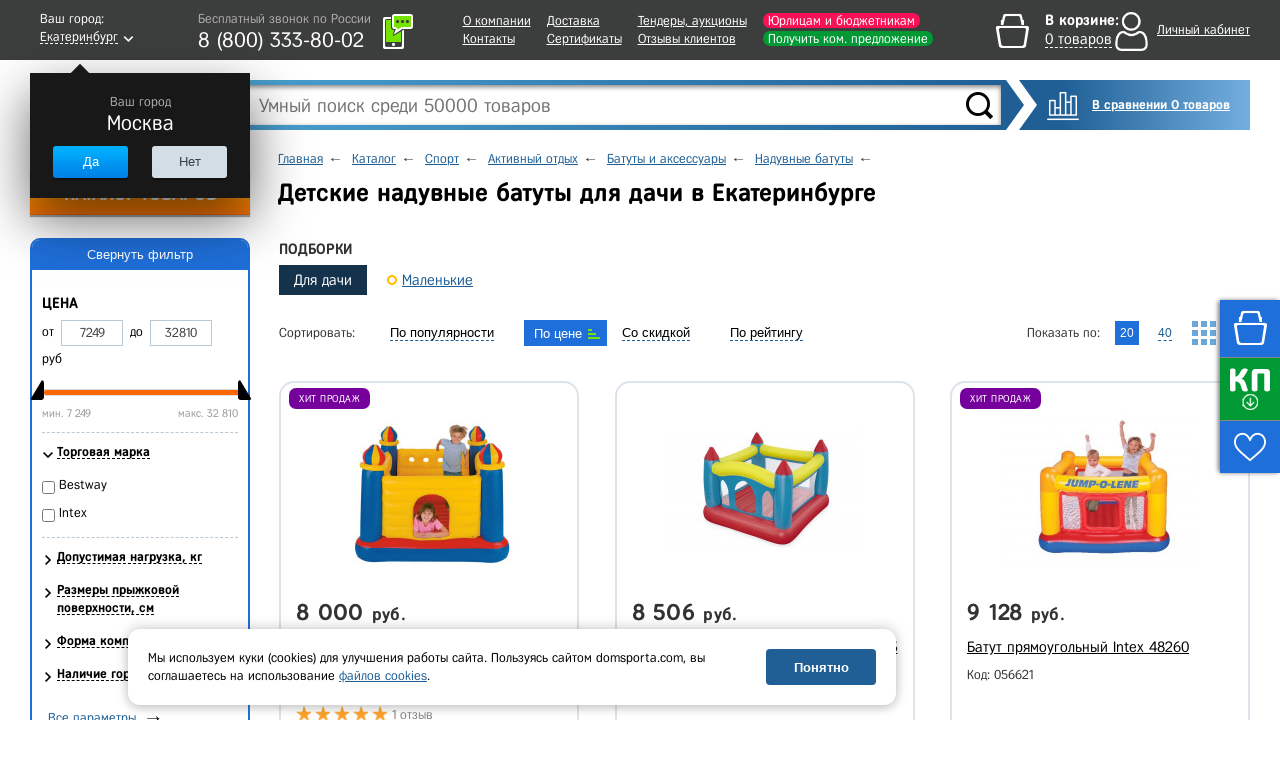

--- FILE ---
content_type: text/html; charset=UTF-8
request_url: https://ekaterinburg.domsporta.com/local/templates/main/components/dl/catalog.section/board/ajax.php
body_size: -108
content:
{"EMPTY":["137170","629508","172576","522093","562074","159092"]}

--- FILE ---
content_type: application/javascript
request_url: https://ekaterinburg.domsporta.com/bitrix/cache/js/s1/main/template_1158196a5288391cea59f40f913c68f4/template_1158196a5288391cea59f40f913c68f4.js?1751455098778775
body_size: 199238
content:

; /* Start:"a:4:{s:4:"full";s:33:"/js/modernizer.js?148593921015249";s:6:"source";s:17:"/js/modernizer.js";s:3:"min";s:0:"";s:3:"map";s:0:"";}"*/
﻿/* Modernizr 2.8.3 (Custom Build) | MIT & BSD
 * Build: http://modernizr.com/download/#[base64]
 */
;window.Modernizr=function(a,b,c){function C(a){j.cssText=a}function D(a,b){return C(n.join(a+";")+(b||""))}function E(a,b){return typeof a===b}function F(a,b){return!!~(""+a).indexOf(b)}function G(a,b){for(var d in a){var e=a[d];if(!F(e,"-")&&j[e]!==c)return b=="pfx"?e:!0}return!1}function H(a,b,d){for(var e in a){var f=b[a[e]];if(f!==c)return d===!1?a[e]:E(f,"function")?f.bind(d||b):f}return!1}function I(a,b,c){var d=a.charAt(0).toUpperCase()+a.slice(1),e=(a+" "+p.join(d+" ")+d).split(" ");return E(b,"string")||E(b,"undefined")?G(e,b):(e=(a+" "+q.join(d+" ")+d).split(" "),H(e,b,c))}function J(){e.input=function(c){for(var d=0,e=c.length;d<e;d++)u[c[d]]=c[d]in k;return u.list&&(u.list=!!b.createElement("datalist")&&!!a.HTMLDataListElement),u}("autocomplete autofocus list placeholder max min multiple pattern required step".split(" ")),e.inputtypes=function(a){for(var d=0,e,f,h,i=a.length;d<i;d++)k.setAttribute("type",f=a[d]),e=k.type!=="text",e&&(k.value=l,k.style.cssText="position:absolute;visibility:hidden;",/^range$/.test(f)&&k.style.WebkitAppearance!==c?(g.appendChild(k),h=b.defaultView,e=h.getComputedStyle&&h.getComputedStyle(k,null).WebkitAppearance!=="textfield"&&k.offsetHeight!==0,g.removeChild(k)):/^(search|tel)$/.test(f)||(/^(url|email)$/.test(f)?e=k.checkValidity&&k.checkValidity()===!1:e=k.value!=l)),t[a[d]]=!!e;return t}("search tel url email datetime date month week time datetime-local number range color".split(" "))}var d="2.8.3",e={},f=!0,g=b.documentElement,h="modernizr",i=b.createElement(h),j=i.style,k=b.createElement("input"),l=":)",m={}.toString,n=" -webkit- -moz- -o- -ms- ".split(" "),o="Webkit Moz O ms",p=o.split(" "),q=o.toLowerCase().split(" "),r={svg:"http://www.w3.org/2000/svg"},s={},t={},u={},v=[],w=v.slice,x,y=function(a,c,d,e){var f,i,j,k,l=b.createElement("div"),m=b.body,n=m||b.createElement("body");if(parseInt(d,10))while(d--)j=b.createElement("div"),j.id=e?e[d]:h+(d+1),l.appendChild(j);return f=["&#173;",'<style id="s',h,'">',a,"</style>"].join(""),l.id=h,(m?l:n).innerHTML+=f,n.appendChild(l),m||(n.style.background="",n.style.overflow="hidden",k=g.style.overflow,g.style.overflow="hidden",g.appendChild(n)),i=c(l,a),m?l.parentNode.removeChild(l):(n.parentNode.removeChild(n),g.style.overflow=k),!!i},z=function(){function d(d,e){e=e||b.createElement(a[d]||"div"),d="on"+d;var f=d in e;return f||(e.setAttribute||(e=b.createElement("div")),e.setAttribute&&e.removeAttribute&&(e.setAttribute(d,""),f=E(e[d],"function"),E(e[d],"undefined")||(e[d]=c),e.removeAttribute(d))),e=null,f}var a={select:"input",change:"input",submit:"form",reset:"form",error:"img",load:"img",abort:"img"};return d}(),A={}.hasOwnProperty,B;!E(A,"undefined")&&!E(A.call,"undefined")?B=function(a,b){return A.call(a,b)}:B=function(a,b){return b in a&&E(a.constructor.prototype[b],"undefined")},Function.prototype.bind||(Function.prototype.bind=function(b){var c=this;if(typeof c!="function")throw new TypeError;var d=w.call(arguments,1),e=function(){if(this instanceof e){var a=function(){};a.prototype=c.prototype;var f=new a,g=c.apply(f,d.concat(w.call(arguments)));return Object(g)===g?g:f}return c.apply(b,d.concat(w.call(arguments)))};return e}),s.flexbox=function(){return I("flexWrap")},s.flexboxlegacy=function(){return I("boxDirection")},s.canvas=function(){var a=b.createElement("canvas");return!!a.getContext&&!!a.getContext("2d")},s.canvastext=function(){return!!e.canvas&&!!E(b.createElement("canvas").getContext("2d").fillText,"function")},s.webgl=function(){return!!a.WebGLRenderingContext},s.touch=function(){var c;return"ontouchstart"in a||a.DocumentTouch&&b instanceof DocumentTouch?c=!0:y(["@media (",n.join("touch-enabled),("),h,")","{#modernizr{top:9px;position:absolute}}"].join(""),function(a){c=a.offsetTop===9}),c},s.geolocation=function(){return"geolocation"in navigator},s.postmessage=function(){return!!a.postMessage},s.websqldatabase=function(){return!!a.openDatabase},s.indexedDB=function(){return!!I("indexedDB",a)},s.hashchange=function(){return z("hashchange",a)&&(b.documentMode===c||b.documentMode>7)},s.history=function(){return!!a.history&&!!history.pushState},s.draganddrop=function(){var a=b.createElement("div");return"draggable"in a||"ondragstart"in a&&"ondrop"in a},s.websockets=function(){return"WebSocket"in a||"MozWebSocket"in a},s.rgba=function(){return C("background-color:rgba(150,255,150,.5)"),F(j.backgroundColor,"rgba")},s.hsla=function(){return C("background-color:hsla(120,40%,100%,.5)"),F(j.backgroundColor,"rgba")||F(j.backgroundColor,"hsla")},s.multiplebgs=function(){return C("background:url(https://),url(https://),red url(https://)"),/(url\s*\(.*?){3}/.test(j.background)},s.backgroundsize=function(){return I("backgroundSize")},s.borderimage=function(){return I("borderImage")},s.borderradius=function(){return I("borderRadius")},s.boxshadow=function(){return I("boxShadow")},s.textshadow=function(){return b.createElement("div").style.textShadow===""},s.opacity=function(){return D("opacity:.55"),/^0.55$/.test(j.opacity)},s.cssanimations=function(){return I("animationName")},s.csscolumns=function(){return I("columnCount")},s.cssgradients=function(){var a="background-image:",b="gradient(linear,left top,right bottom,from(#9f9),to(white));",c="linear-gradient(left top,#9f9, white);";return C((a+"-webkit- ".split(" ").join(b+a)+n.join(c+a)).slice(0,-a.length)),F(j.backgroundImage,"gradient")},s.cssreflections=function(){return I("boxReflect")},s.csstransforms=function(){return!!I("transform")},s.csstransforms3d=function(){var a=!!I("perspective");return a&&"webkitPerspective"in g.style&&y("@media (transform-3d),(-webkit-transform-3d){#modernizr{left:9px;position:absolute;height:3px;}}",function(b,c){a=b.offsetLeft===9&&b.offsetHeight===3}),a},s.csstransitions=function(){return I("transition")},s.fontface=function(){var a;return y('@font-face {font-family:"font";src:url("https://")}',function(c,d){var e=b.getElementById("smodernizr"),f=e.sheet||e.styleSheet,g=f?f.cssRules&&f.cssRules[0]?f.cssRules[0].cssText:f.cssText||"":"";a=/src/i.test(g)&&g.indexOf(d.split(" ")[0])===0}),a},s.generatedcontent=function(){var a;return y(["#",h,"{font:0/0 a}#",h,':after{content:"',l,'";visibility:hidden;font:3px/1 a}'].join(""),function(b){a=b.offsetHeight>=3}),a},s.video=function(){var a=b.createElement("video"),c=!1;try{if(c=!!a.canPlayType)c=new Boolean(c),c.ogg=a.canPlayType('video/ogg; codecs="theora"').replace(/^no$/,""),c.h264=a.canPlayType('video/mp4; codecs="avc1.42E01E"').replace(/^no$/,""),c.webm=a.canPlayType('video/webm; codecs="vp8, vorbis"').replace(/^no$/,"")}catch(d){}return c},s.audio=function(){var a=b.createElement("audio"),c=!1;try{if(c=!!a.canPlayType)c=new Boolean(c),c.ogg=a.canPlayType('audio/ogg; codecs="vorbis"').replace(/^no$/,""),c.mp3=a.canPlayType("audio/mpeg;").replace(/^no$/,""),c.wav=a.canPlayType('audio/wav; codecs="1"').replace(/^no$/,""),c.m4a=(a.canPlayType("audio/x-m4a;")||a.canPlayType("audio/aac;")).replace(/^no$/,"")}catch(d){}return c},s.localstorage=function(){try{return localStorage.setItem(h,h),localStorage.removeItem(h),!0}catch(a){return!1}},s.sessionstorage=function(){try{return sessionStorage.setItem(h,h),sessionStorage.removeItem(h),!0}catch(a){return!1}},s.webworkers=function(){return!!a.Worker},s.applicationcache=function(){return!!a.applicationCache},s.svg=function(){return!!b.createElementNS&&!!b.createElementNS(r.svg,"svg").createSVGRect},s.inlinesvg=function(){var a=b.createElement("div");return a.innerHTML="<svg/>",(a.firstChild&&a.firstChild.namespaceURI)==r.svg},s.smil=function(){return!!b.createElementNS&&/SVGAnimate/.test(m.call(b.createElementNS(r.svg,"animate")))},s.svgclippaths=function(){return!!b.createElementNS&&/SVGClipPath/.test(m.call(b.createElementNS(r.svg,"clipPath")))};for(var K in s)B(s,K)&&(x=K.toLowerCase(),e[x]=s[K](),v.push((e[x]?"":"no-")+x));return e.input||J(),e.addTest=function(a,b){if(typeof a=="object")for(var d in a)B(a,d)&&e.addTest(d,a[d]);else{a=a.toLowerCase();if(e[a]!==c)return e;b=typeof b=="function"?b():b,typeof f!="undefined"&&f&&(g.className+=" "+(b?"":"no-")+a),e[a]=b}return e},C(""),i=k=null,function(a,b){function l(a,b){var c=a.createElement("p"),d=a.getElementsByTagName("head")[0]||a.documentElement;return c.innerHTML="x<style>"+b+"</style>",d.insertBefore(c.lastChild,d.firstChild)}function m(){var a=s.elements;return typeof a=="string"?a.split(" "):a}function n(a){var b=j[a[h]];return b||(b={},i++,a[h]=i,j[i]=b),b}function o(a,c,d){c||(c=b);if(k)return c.createElement(a);d||(d=n(c));var g;return d.cache[a]?g=d.cache[a].cloneNode():f.test(a)?g=(d.cache[a]=d.createElem(a)).cloneNode():g=d.createElem(a),g.canHaveChildren&&!e.test(a)&&!g.tagUrn?d.frag.appendChild(g):g}function p(a,c){a||(a=b);if(k)return a.createDocumentFragment();c=c||n(a);var d=c.frag.cloneNode(),e=0,f=m(),g=f.length;for(;e<g;e++)d.createElement(f[e]);return d}function q(a,b){b.cache||(b.cache={},b.createElem=a.createElement,b.createFrag=a.createDocumentFragment,b.frag=b.createFrag()),a.createElement=function(c){return s.shivMethods?o(c,a,b):b.createElem(c)},a.createDocumentFragment=Function("h,f","return function(){var n=f.cloneNode(),c=n.createElement;h.shivMethods&&("+m().join().replace(/[\w\-]+/g,function(a){return b.createElem(a),b.frag.createElement(a),'c("'+a+'")'})+");return n}")(s,b.frag)}function r(a){a||(a=b);var c=n(a);return s.shivCSS&&!g&&!c.hasCSS&&(c.hasCSS=!!l(a,"article,aside,dialog,figcaption,figure,footer,header,hgroup,main,nav,section{display:block}mark{background:#FF0;color:#000}template{display:none}")),k||q(a,c),a}var c="3.7.0",d=a.html5||{},e=/^<|^(?:button|map|select|textarea|object|iframe|option|optgroup)$/i,f=/^(?:a|b|code|div|fieldset|h1|h2|h3|h4|h5|h6|i|label|li|ol|p|q|span|strong|style|table|tbody|td|th|tr|ul)$/i,g,h="_html5shiv",i=0,j={},k;(function(){try{var a=b.createElement("a");a.innerHTML="<xyz></xyz>",g="hidden"in a,k=a.childNodes.length==1||function(){b.createElement("a");var a=b.createDocumentFragment();return typeof a.cloneNode=="undefined"||typeof a.createDocumentFragment=="undefined"||typeof a.createElement=="undefined"}()}catch(c){g=!0,k=!0}})();var s={elements:d.elements||"abbr article aside audio bdi canvas data datalist details dialog figcaption figure footer header hgroup main mark meter nav output progress section summary template time video",version:c,shivCSS:d.shivCSS!==!1,supportsUnknownElements:k,shivMethods:d.shivMethods!==!1,type:"default",shivDocument:r,createElement:o,createDocumentFragment:p};a.html5=s,r(b)}(this,b),e._version=d,e._prefixes=n,e._domPrefixes=q,e._cssomPrefixes=p,e.hasEvent=z,e.testProp=function(a){return G([a])},e.testAllProps=I,e.testStyles=y,g.className=g.className.replace(/(^|\s)no-js(\s|$)/,"$1$2")+(f?" js "+v.join(" "):""),e}(this,this.document),function(a,b,c){function d(a){return"[object Function]"==o.call(a)}function e(a){return"string"==typeof a}function f(){}function g(a){return!a||"loaded"==a||"complete"==a||"uninitialized"==a}function h(){var a=p.shift();q=1,a?a.t?m(function(){("c"==a.t?B.injectCss:B.injectJs)(a.s,0,a.a,a.x,a.e,1)},0):(a(),h()):q=0}function i(a,c,d,e,f,i,j){function k(b){if(!o&&g(l.readyState)&&(u.r=o=1,!q&&h(),l.onload=l.onreadystatechange=null,b)){"img"!=a&&m(function(){t.removeChild(l)},50);for(var d in y[c])y[c].hasOwnProperty(d)&&y[c][d].onload()}}var j=j||B.errorTimeout,l=b.createElement(a),o=0,r=0,u={t:d,s:c,e:f,a:i,x:j};1===y[c]&&(r=1,y[c]=[]),"object"==a?l.data=c:(l.src=c,l.type=a),l.width=l.height="0",l.onerror=l.onload=l.onreadystatechange=function(){k.call(this,r)},p.splice(e,0,u),"img"!=a&&(r||2===y[c]?(t.insertBefore(l,s?null:n),m(k,j)):y[c].push(l))}function j(a,b,c,d,f){return q=0,b=b||"j",e(a)?i("c"==b?v:u,a,b,this.i++,c,d,f):(p.splice(this.i++,0,a),1==p.length&&h()),this}function k(){var a=B;return a.loader={load:j,i:0},a}var l=b.documentElement,m=a.setTimeout,n=b.getElementsByTagName("script")[0],o={}.toString,p=[],q=0,r="MozAppearance"in l.style,s=r&&!!b.createRange().compareNode,t=s?l:n.parentNode,l=a.opera&&"[object Opera]"==o.call(a.opera),l=!!b.attachEvent&&!l,u=r?"object":l?"script":"img",v=l?"script":u,w=Array.isArray||function(a){return"[object Array]"==o.call(a)},x=[],y={},z={timeout:function(a,b){return b.length&&(a.timeout=b[0]),a}},A,B;B=function(a){function b(a){var a=a.split("!"),b=x.length,c=a.pop(),d=a.length,c={url:c,origUrl:c,prefixes:a},e,f,g;for(f=0;f<d;f++)g=a[f].split("="),(e=z[g.shift()])&&(c=e(c,g));for(f=0;f<b;f++)c=x[f](c);return c}function g(a,e,f,g,h){var i=b(a),j=i.autoCallback;i.url.split(".").pop().split("?").shift(),i.bypass||(e&&(e=d(e)?e:e[a]||e[g]||e[a.split("/").pop().split("?")[0]]),i.instead?i.instead(a,e,f,g,h):(y[i.url]?i.noexec=!0:y[i.url]=1,f.load(i.url,i.forceCSS||!i.forceJS&&"css"==i.url.split(".").pop().split("?").shift()?"c":c,i.noexec,i.attrs,i.timeout),(d(e)||d(j))&&f.load(function(){k(),e&&e(i.origUrl,h,g),j&&j(i.origUrl,h,g),y[i.url]=2})))}function h(a,b){function c(a,c){if(a){if(e(a))c||(j=function(){var a=[].slice.call(arguments);k.apply(this,a),l()}),g(a,j,b,0,h);else if(Object(a)===a)for(n in m=function(){var b=0,c;for(c in a)a.hasOwnProperty(c)&&b++;return b}(),a)a.hasOwnProperty(n)&&(!c&&!--m&&(d(j)?j=function(){var a=[].slice.call(arguments);k.apply(this,a),l()}:j[n]=function(a){return function(){var b=[].slice.call(arguments);a&&a.apply(this,b),l()}}(k[n])),g(a[n],j,b,n,h))}else!c&&l()}var h=!!a.test,i=a.load||a.both,j=a.callback||f,k=j,l=a.complete||f,m,n;c(h?a.yep:a.nope,!!i),i&&c(i)}var i,j,l=this.yepnope.loader;if(e(a))g(a,0,l,0);else if(w(a))for(i=0;i<a.length;i++)j=a[i],e(j)?g(j,0,l,0):w(j)?B(j):Object(j)===j&&h(j,l);else Object(a)===a&&h(a,l)},B.addPrefix=function(a,b){z[a]=b},B.addFilter=function(a){x.push(a)},B.errorTimeout=1e4,null==b.readyState&&b.addEventListener&&(b.readyState="loading",b.addEventListener("DOMContentLoaded",A=function(){b.removeEventListener("DOMContentLoaded",A,0),b.readyState="complete"},0)),a.yepnope=k(),a.yepnope.executeStack=h,a.yepnope.injectJs=function(a,c,d,e,i,j){var k=b.createElement("script"),l,o,e=e||B.errorTimeout;k.src=a;for(o in d)k.setAttribute(o,d[o]);c=j?h:c||f,k.onreadystatechange=k.onload=function(){!l&&g(k.readyState)&&(l=1,c(),k.onload=k.onreadystatechange=null)},m(function(){l||(l=1,c(1))},e),i?k.onload():n.parentNode.insertBefore(k,n)},a.yepnope.injectCss=function(a,c,d,e,g,i){var e=b.createElement("link"),j,c=i?h:c||f;e.href=a,e.rel="stylesheet",e.type="text/css";for(j in d)e.setAttribute(j,d[j]);g||(n.parentNode.insertBefore(e,n),m(c,0))}}(this,document),Modernizr.load=function(){yepnope.apply(window,[].slice.call(arguments,0))};
/* End */
;
; /* Start:"a:4:{s:4:"full";s:37:"/js/jquery-ui.min.js?1485939210157578";s:6:"source";s:20:"/js/jquery-ui.min.js";s:3:"min";s:0:"";s:3:"map";s:0:"";}"*/
/*! jQuery UI - v1.11.4 - 2016-12-05
* http://jqueryui.com
* Includes: core.js, widget.js, mouse.js, position.js, accordion.js, autocomplete.js, button.js, datepicker.js, menu.js, progressbar.js, selectmenu.js, slider.js, spinner.js, tabs.js, tooltip.js, effect.js, effect-blind.js, effect-bounce.js, effect-clip.js, effect-drop.js, effect-explode.js, effect-fade.js, effect-fold.js, effect-highlight.js, effect-puff.js, effect-pulsate.js, effect-scale.js, effect-shake.js, effect-size.js, effect-slide.js, effect-transfer.js
* Copyright jQuery Foundation and other contributors; Licensed MIT */

(function(t){"function"==typeof define&&define.amd?define(["jquery"],t):t(jQuery)})(function(t){function e(e,s){var n,o,a,r=e.nodeName.toLowerCase();return"area"===r?(n=e.parentNode,o=n.name,e.href&&o&&"map"===n.nodeName.toLowerCase()?(a=t("img[usemap='#"+o+"']")[0],!!a&&i(a)):!1):(/^(input|select|textarea|button|object)$/.test(r)?!e.disabled:"a"===r?e.href||s:s)&&i(e)}function i(e){return t.expr.filters.visible(e)&&!t(e).parents().addBack().filter(function(){return"hidden"===t.css(this,"visibility")}).length}function s(t){for(var e,i;t.length&&t[0]!==document;){if(e=t.css("position"),("absolute"===e||"relative"===e||"fixed"===e)&&(i=parseInt(t.css("zIndex"),10),!isNaN(i)&&0!==i))return i;t=t.parent()}return 0}function n(){this._curInst=null,this._keyEvent=!1,this._disabledInputs=[],this._datepickerShowing=!1,this._inDialog=!1,this._mainDivId="ui-datepicker-div",this._inlineClass="ui-datepicker-inline",this._appendClass="ui-datepicker-append",this._triggerClass="ui-datepicker-trigger",this._dialogClass="ui-datepicker-dialog",this._disableClass="ui-datepicker-disabled",this._unselectableClass="ui-datepicker-unselectable",this._currentClass="ui-datepicker-current-day",this._dayOverClass="ui-datepicker-days-cell-over",this.regional=[],this.regional[""]={closeText:"Done",prevText:"Prev",nextText:"Next",currentText:"Today",monthNames:["January","February","March","April","May","June","July","August","September","October","November","December"],monthNamesShort:["Jan","Feb","Mar","Apr","May","Jun","Jul","Aug","Sep","Oct","Nov","Dec"],dayNames:["Sunday","Monday","Tuesday","Wednesday","Thursday","Friday","Saturday"],dayNamesShort:["Sun","Mon","Tue","Wed","Thu","Fri","Sat"],dayNamesMin:["Su","Mo","Tu","We","Th","Fr","Sa"],weekHeader:"Wk",dateFormat:"mm/dd/yy",firstDay:0,isRTL:!1,showMonthAfterYear:!1,yearSuffix:""},this._defaults={showOn:"focus",showAnim:"fadeIn",showOptions:{},defaultDate:null,appendText:"",buttonText:"...",buttonImage:"",buttonImageOnly:!1,hideIfNoPrevNext:!1,navigationAsDateFormat:!1,gotoCurrent:!1,changeMonth:!1,changeYear:!1,yearRange:"c-10:c+10",showOtherMonths:!1,selectOtherMonths:!1,showWeek:!1,calculateWeek:this.iso8601Week,shortYearCutoff:"+10",minDate:null,maxDate:null,duration:"fast",beforeShowDay:null,beforeShow:null,onSelect:null,onChangeMonthYear:null,onClose:null,numberOfMonths:1,showCurrentAtPos:0,stepMonths:1,stepBigMonths:12,altField:"",altFormat:"",constrainInput:!0,showButtonPanel:!1,autoSize:!1,disabled:!1},t.extend(this._defaults,this.regional[""]),this.regional.en=t.extend(!0,{},this.regional[""]),this.regional["en-US"]=t.extend(!0,{},this.regional.en),this.dpDiv=o(t("<div id='"+this._mainDivId+"' class='ui-datepicker ui-widget ui-widget-content ui-helper-clearfix ui-corner-all'></div>"))}function o(e){var i="button, .ui-datepicker-prev, .ui-datepicker-next, .ui-datepicker-calendar td a";return e.delegate(i,"mouseout",function(){t(this).removeClass("ui-state-hover"),-1!==this.className.indexOf("ui-datepicker-prev")&&t(this).removeClass("ui-datepicker-prev-hover"),-1!==this.className.indexOf("ui-datepicker-next")&&t(this).removeClass("ui-datepicker-next-hover")}).delegate(i,"mouseover",a)}function a(){t.datepicker._isDisabledDatepicker(_.inline?_.dpDiv.parent()[0]:_.input[0])||(t(this).parents(".ui-datepicker-calendar").find("a").removeClass("ui-state-hover"),t(this).addClass("ui-state-hover"),-1!==this.className.indexOf("ui-datepicker-prev")&&t(this).addClass("ui-datepicker-prev-hover"),-1!==this.className.indexOf("ui-datepicker-next")&&t(this).addClass("ui-datepicker-next-hover"))}function r(e,i){t.extend(e,i);for(var s in i)null==i[s]&&(e[s]=i[s]);return e}function l(t){return function(){var e=this.element.val();t.apply(this,arguments),this._refresh(),e!==this.element.val()&&this._trigger("change")}}t.ui=t.ui||{},t.extend(t.ui,{version:"1.11.4",keyCode:{BACKSPACE:8,COMMA:188,DELETE:46,DOWN:40,END:35,ENTER:13,ESCAPE:27,HOME:36,LEFT:37,PAGE_DOWN:34,PAGE_UP:33,PERIOD:190,RIGHT:39,SPACE:32,TAB:9,UP:38}}),t.fn.extend({scrollParent:function(e){var i=this.css("position"),s="absolute"===i,n=e?/(auto|scroll|hidden)/:/(auto|scroll)/,o=this.parents().filter(function(){var e=t(this);return s&&"static"===e.css("position")?!1:n.test(e.css("overflow")+e.css("overflow-y")+e.css("overflow-x"))}).eq(0);return"fixed"!==i&&o.length?o:t(this[0].ownerDocument||document)},uniqueId:function(){var t=0;return function(){return this.each(function(){this.id||(this.id="ui-id-"+ ++t)})}}(),removeUniqueId:function(){return this.each(function(){/^ui-id-\d+$/.test(this.id)&&t(this).removeAttr("id")})}}),t.extend(t.expr[":"],{data:t.expr.createPseudo?t.expr.createPseudo(function(e){return function(i){return!!t.data(i,e)}}):function(e,i,s){return!!t.data(e,s[3])},focusable:function(i){return e(i,!isNaN(t.attr(i,"tabindex")))},tabbable:function(i){var s=t.attr(i,"tabindex"),n=isNaN(s);return(n||s>=0)&&e(i,!n)}}),t("<a>").outerWidth(1).jquery||t.each(["Width","Height"],function(e,i){function s(e,i,s,o){return t.each(n,function(){i-=parseFloat(t.css(e,"padding"+this))||0,s&&(i-=parseFloat(t.css(e,"border"+this+"Width"))||0),o&&(i-=parseFloat(t.css(e,"margin"+this))||0)}),i}var n="Width"===i?["Left","Right"]:["Top","Bottom"],o=i.toLowerCase(),a={innerWidth:t.fn.innerWidth,innerHeight:t.fn.innerHeight,outerWidth:t.fn.outerWidth,outerHeight:t.fn.outerHeight};t.fn["inner"+i]=function(e){return void 0===e?a["inner"+i].call(this):this.each(function(){t(this).css(o,s(this,e)+"px")})},t.fn["outer"+i]=function(e,n){return"number"!=typeof e?a["outer"+i].call(this,e):this.each(function(){t(this).css(o,s(this,e,!0,n)+"px")})}}),t.fn.addBack||(t.fn.addBack=function(t){return this.add(null==t?this.prevObject:this.prevObject.filter(t))}),t("<a>").data("a-b","a").removeData("a-b").data("a-b")&&(t.fn.removeData=function(e){return function(i){return arguments.length?e.call(this,t.camelCase(i)):e.call(this)}}(t.fn.removeData)),t.ui.ie=!!/msie [\w.]+/.exec(navigator.userAgent.toLowerCase()),t.fn.extend({focus:function(e){return function(i,s){return"number"==typeof i?this.each(function(){var e=this;setTimeout(function(){t(e).focus(),s&&s.call(e)},i)}):e.apply(this,arguments)}}(t.fn.focus),disableSelection:function(){var t="onselectstart"in document.createElement("div")?"selectstart":"mousedown";return function(){return this.bind(t+".ui-disableSelection",function(t){t.preventDefault()})}}(),enableSelection:function(){return this.unbind(".ui-disableSelection")},zIndex:function(e){if(void 0!==e)return this.css("zIndex",e);if(this.length)for(var i,s,n=t(this[0]);n.length&&n[0]!==document;){if(i=n.css("position"),("absolute"===i||"relative"===i||"fixed"===i)&&(s=parseInt(n.css("zIndex"),10),!isNaN(s)&&0!==s))return s;n=n.parent()}return 0}}),t.ui.plugin={add:function(e,i,s){var n,o=t.ui[e].prototype;for(n in s)o.plugins[n]=o.plugins[n]||[],o.plugins[n].push([i,s[n]])},call:function(t,e,i,s){var n,o=t.plugins[e];if(o&&(s||t.element[0].parentNode&&11!==t.element[0].parentNode.nodeType))for(n=0;o.length>n;n++)t.options[o[n][0]]&&o[n][1].apply(t.element,i)}};var h=0,c=Array.prototype.slice;t.cleanData=function(e){return function(i){var s,n,o;for(o=0;null!=(n=i[o]);o++)try{s=t._data(n,"events"),s&&s.remove&&t(n).triggerHandler("remove")}catch(a){}e(i)}}(t.cleanData),t.widget=function(e,i,s){var n,o,a,r,l={},h=e.split(".")[0];return e=e.split(".")[1],n=h+"-"+e,s||(s=i,i=t.Widget),t.expr[":"][n.toLowerCase()]=function(e){return!!t.data(e,n)},t[h]=t[h]||{},o=t[h][e],a=t[h][e]=function(t,e){return this._createWidget?(arguments.length&&this._createWidget(t,e),void 0):new a(t,e)},t.extend(a,o,{version:s.version,_proto:t.extend({},s),_childConstructors:[]}),r=new i,r.options=t.widget.extend({},r.options),t.each(s,function(e,s){return t.isFunction(s)?(l[e]=function(){var t=function(){return i.prototype[e].apply(this,arguments)},n=function(t){return i.prototype[e].apply(this,t)};return function(){var e,i=this._super,o=this._superApply;return this._super=t,this._superApply=n,e=s.apply(this,arguments),this._super=i,this._superApply=o,e}}(),void 0):(l[e]=s,void 0)}),a.prototype=t.widget.extend(r,{widgetEventPrefix:o?r.widgetEventPrefix||e:e},l,{constructor:a,namespace:h,widgetName:e,widgetFullName:n}),o?(t.each(o._childConstructors,function(e,i){var s=i.prototype;t.widget(s.namespace+"."+s.widgetName,a,i._proto)}),delete o._childConstructors):i._childConstructors.push(a),t.widget.bridge(e,a),a},t.widget.extend=function(e){for(var i,s,n=c.call(arguments,1),o=0,a=n.length;a>o;o++)for(i in n[o])s=n[o][i],n[o].hasOwnProperty(i)&&void 0!==s&&(e[i]=t.isPlainObject(s)?t.isPlainObject(e[i])?t.widget.extend({},e[i],s):t.widget.extend({},s):s);return e},t.widget.bridge=function(e,i){var s=i.prototype.widgetFullName||e;t.fn[e]=function(n){var o="string"==typeof n,a=c.call(arguments,1),r=this;return o?this.each(function(){var i,o=t.data(this,s);return"instance"===n?(r=o,!1):o?t.isFunction(o[n])&&"_"!==n.charAt(0)?(i=o[n].apply(o,a),i!==o&&void 0!==i?(r=i&&i.jquery?r.pushStack(i.get()):i,!1):void 0):t.error("no such method '"+n+"' for "+e+" widget instance"):t.error("cannot call methods on "+e+" prior to initialization; "+"attempted to call method '"+n+"'")}):(a.length&&(n=t.widget.extend.apply(null,[n].concat(a))),this.each(function(){var e=t.data(this,s);e?(e.option(n||{}),e._init&&e._init()):t.data(this,s,new i(n,this))})),r}},t.Widget=function(){},t.Widget._childConstructors=[],t.Widget.prototype={widgetName:"widget",widgetEventPrefix:"",defaultElement:"<div>",options:{disabled:!1,create:null},_createWidget:function(e,i){i=t(i||this.defaultElement||this)[0],this.element=t(i),this.uuid=h++,this.eventNamespace="."+this.widgetName+this.uuid,this.bindings=t(),this.hoverable=t(),this.focusable=t(),i!==this&&(t.data(i,this.widgetFullName,this),this._on(!0,this.element,{remove:function(t){t.target===i&&this.destroy()}}),this.document=t(i.style?i.ownerDocument:i.document||i),this.window=t(this.document[0].defaultView||this.document[0].parentWindow)),this.options=t.widget.extend({},this.options,this._getCreateOptions(),e),this._create(),this._trigger("create",null,this._getCreateEventData()),this._init()},_getCreateOptions:t.noop,_getCreateEventData:t.noop,_create:t.noop,_init:t.noop,destroy:function(){this._destroy(),this.element.unbind(this.eventNamespace).removeData(this.widgetFullName).removeData(t.camelCase(this.widgetFullName)),this.widget().unbind(this.eventNamespace).removeAttr("aria-disabled").removeClass(this.widgetFullName+"-disabled "+"ui-state-disabled"),this.bindings.unbind(this.eventNamespace),this.hoverable.removeClass("ui-state-hover"),this.focusable.removeClass("ui-state-focus")},_destroy:t.noop,widget:function(){return this.element},option:function(e,i){var s,n,o,a=e;if(0===arguments.length)return t.widget.extend({},this.options);if("string"==typeof e)if(a={},s=e.split("."),e=s.shift(),s.length){for(n=a[e]=t.widget.extend({},this.options[e]),o=0;s.length-1>o;o++)n[s[o]]=n[s[o]]||{},n=n[s[o]];if(e=s.pop(),1===arguments.length)return void 0===n[e]?null:n[e];n[e]=i}else{if(1===arguments.length)return void 0===this.options[e]?null:this.options[e];a[e]=i}return this._setOptions(a),this},_setOptions:function(t){var e;for(e in t)this._setOption(e,t[e]);return this},_setOption:function(t,e){return this.options[t]=e,"disabled"===t&&(this.widget().toggleClass(this.widgetFullName+"-disabled",!!e),e&&(this.hoverable.removeClass("ui-state-hover"),this.focusable.removeClass("ui-state-focus"))),this},enable:function(){return this._setOptions({disabled:!1})},disable:function(){return this._setOptions({disabled:!0})},_on:function(e,i,s){var n,o=this;"boolean"!=typeof e&&(s=i,i=e,e=!1),s?(i=n=t(i),this.bindings=this.bindings.add(i)):(s=i,i=this.element,n=this.widget()),t.each(s,function(s,a){function r(){return e||o.options.disabled!==!0&&!t(this).hasClass("ui-state-disabled")?("string"==typeof a?o[a]:a).apply(o,arguments):void 0}"string"!=typeof a&&(r.guid=a.guid=a.guid||r.guid||t.guid++);var l=s.match(/^([\w:-]*)\s*(.*)$/),h=l[1]+o.eventNamespace,c=l[2];c?n.delegate(c,h,r):i.bind(h,r)})},_off:function(e,i){i=(i||"").split(" ").join(this.eventNamespace+" ")+this.eventNamespace,e.unbind(i).undelegate(i),this.bindings=t(this.bindings.not(e).get()),this.focusable=t(this.focusable.not(e).get()),this.hoverable=t(this.hoverable.not(e).get())},_delay:function(t,e){function i(){return("string"==typeof t?s[t]:t).apply(s,arguments)}var s=this;return setTimeout(i,e||0)},_hoverable:function(e){this.hoverable=this.hoverable.add(e),this._on(e,{mouseenter:function(e){t(e.currentTarget).addClass("ui-state-hover")},mouseleave:function(e){t(e.currentTarget).removeClass("ui-state-hover")}})},_focusable:function(e){this.focusable=this.focusable.add(e),this._on(e,{focusin:function(e){t(e.currentTarget).addClass("ui-state-focus")},focusout:function(e){t(e.currentTarget).removeClass("ui-state-focus")}})},_trigger:function(e,i,s){var n,o,a=this.options[e];if(s=s||{},i=t.Event(i),i.type=(e===this.widgetEventPrefix?e:this.widgetEventPrefix+e).toLowerCase(),i.target=this.element[0],o=i.originalEvent)for(n in o)n in i||(i[n]=o[n]);return this.element.trigger(i,s),!(t.isFunction(a)&&a.apply(this.element[0],[i].concat(s))===!1||i.isDefaultPrevented())}},t.each({show:"fadeIn",hide:"fadeOut"},function(e,i){t.Widget.prototype["_"+e]=function(s,n,o){"string"==typeof n&&(n={effect:n});var a,r=n?n===!0||"number"==typeof n?i:n.effect||i:e;n=n||{},"number"==typeof n&&(n={duration:n}),a=!t.isEmptyObject(n),n.complete=o,n.delay&&s.delay(n.delay),a&&t.effects&&t.effects.effect[r]?s[e](n):r!==e&&s[r]?s[r](n.duration,n.easing,o):s.queue(function(i){t(this)[e](),o&&o.call(s[0]),i()})}}),t.widget;var u=!1;t(document).mouseup(function(){u=!1}),t.widget("ui.mouse",{version:"1.11.4",options:{cancel:"input,textarea,button,select,option",distance:1,delay:0},_mouseInit:function(){var e=this;this.element.bind("mousedown."+this.widgetName,function(t){return e._mouseDown(t)}).bind("click."+this.widgetName,function(i){return!0===t.data(i.target,e.widgetName+".preventClickEvent")?(t.removeData(i.target,e.widgetName+".preventClickEvent"),i.stopImmediatePropagation(),!1):void 0}),this.started=!1},_mouseDestroy:function(){this.element.unbind("."+this.widgetName),this._mouseMoveDelegate&&this.document.unbind("mousemove."+this.widgetName,this._mouseMoveDelegate).unbind("mouseup."+this.widgetName,this._mouseUpDelegate)},_mouseDown:function(e){if(!u){this._mouseMoved=!1,this._mouseStarted&&this._mouseUp(e),this._mouseDownEvent=e;var i=this,s=1===e.which,n="string"==typeof this.options.cancel&&e.target.nodeName?t(e.target).closest(this.options.cancel).length:!1;return s&&!n&&this._mouseCapture(e)?(this.mouseDelayMet=!this.options.delay,this.mouseDelayMet||(this._mouseDelayTimer=setTimeout(function(){i.mouseDelayMet=!0},this.options.delay)),this._mouseDistanceMet(e)&&this._mouseDelayMet(e)&&(this._mouseStarted=this._mouseStart(e)!==!1,!this._mouseStarted)?(e.preventDefault(),!0):(!0===t.data(e.target,this.widgetName+".preventClickEvent")&&t.removeData(e.target,this.widgetName+".preventClickEvent"),this._mouseMoveDelegate=function(t){return i._mouseMove(t)},this._mouseUpDelegate=function(t){return i._mouseUp(t)},this.document.bind("mousemove."+this.widgetName,this._mouseMoveDelegate).bind("mouseup."+this.widgetName,this._mouseUpDelegate),e.preventDefault(),u=!0,!0)):!0}},_mouseMove:function(e){if(this._mouseMoved){if(t.ui.ie&&(!document.documentMode||9>document.documentMode)&&!e.button)return this._mouseUp(e);if(!e.which)return this._mouseUp(e)}return(e.which||e.button)&&(this._mouseMoved=!0),this._mouseStarted?(this._mouseDrag(e),e.preventDefault()):(this._mouseDistanceMet(e)&&this._mouseDelayMet(e)&&(this._mouseStarted=this._mouseStart(this._mouseDownEvent,e)!==!1,this._mouseStarted?this._mouseDrag(e):this._mouseUp(e)),!this._mouseStarted)},_mouseUp:function(e){return this.document.unbind("mousemove."+this.widgetName,this._mouseMoveDelegate).unbind("mouseup."+this.widgetName,this._mouseUpDelegate),this._mouseStarted&&(this._mouseStarted=!1,e.target===this._mouseDownEvent.target&&t.data(e.target,this.widgetName+".preventClickEvent",!0),this._mouseStop(e)),u=!1,!1},_mouseDistanceMet:function(t){return Math.max(Math.abs(this._mouseDownEvent.pageX-t.pageX),Math.abs(this._mouseDownEvent.pageY-t.pageY))>=this.options.distance},_mouseDelayMet:function(){return this.mouseDelayMet},_mouseStart:function(){},_mouseDrag:function(){},_mouseStop:function(){},_mouseCapture:function(){return!0}}),function(){function e(t,e,i){return[parseFloat(t[0])*(p.test(t[0])?e/100:1),parseFloat(t[1])*(p.test(t[1])?i/100:1)]}function i(e,i){return parseInt(t.css(e,i),10)||0}function s(e){var i=e[0];return 9===i.nodeType?{width:e.width(),height:e.height(),offset:{top:0,left:0}}:t.isWindow(i)?{width:e.width(),height:e.height(),offset:{top:e.scrollTop(),left:e.scrollLeft()}}:i.preventDefault?{width:0,height:0,offset:{top:i.pageY,left:i.pageX}}:{width:e.outerWidth(),height:e.outerHeight(),offset:e.offset()}}t.ui=t.ui||{};var n,o,a=Math.max,r=Math.abs,l=Math.round,h=/left|center|right/,c=/top|center|bottom/,u=/[\+\-]\d+(\.[\d]+)?%?/,d=/^\w+/,p=/%$/,f=t.fn.position;t.position={scrollbarWidth:function(){if(void 0!==n)return n;var e,i,s=t("<div style='display:block;position:absolute;width:50px;height:50px;overflow:hidden;'><div style='height:100px;width:auto;'></div></div>"),o=s.children()[0];return t("body").append(s),e=o.offsetWidth,s.css("overflow","scroll"),i=o.offsetWidth,e===i&&(i=s[0].clientWidth),s.remove(),n=e-i},getScrollInfo:function(e){var i=e.isWindow||e.isDocument?"":e.element.css("overflow-x"),s=e.isWindow||e.isDocument?"":e.element.css("overflow-y"),n="scroll"===i||"auto"===i&&e.width<e.element[0].scrollWidth,o="scroll"===s||"auto"===s&&e.height<e.element[0].scrollHeight;return{width:o?t.position.scrollbarWidth():0,height:n?t.position.scrollbarWidth():0}},getWithinInfo:function(e){var i=t(e||window),s=t.isWindow(i[0]),n=!!i[0]&&9===i[0].nodeType;return{element:i,isWindow:s,isDocument:n,offset:i.offset()||{left:0,top:0},scrollLeft:i.scrollLeft(),scrollTop:i.scrollTop(),width:s||n?i.width():i.outerWidth(),height:s||n?i.height():i.outerHeight()}}},t.fn.position=function(n){if(!n||!n.of)return f.apply(this,arguments);n=t.extend({},n);var p,g,m,_,v,b,y=t(n.of),w=t.position.getWithinInfo(n.within),k=t.position.getScrollInfo(w),x=(n.collision||"flip").split(" "),C={};return b=s(y),y[0].preventDefault&&(n.at="left top"),g=b.width,m=b.height,_=b.offset,v=t.extend({},_),t.each(["my","at"],function(){var t,e,i=(n[this]||"").split(" ");1===i.length&&(i=h.test(i[0])?i.concat(["center"]):c.test(i[0])?["center"].concat(i):["center","center"]),i[0]=h.test(i[0])?i[0]:"center",i[1]=c.test(i[1])?i[1]:"center",t=u.exec(i[0]),e=u.exec(i[1]),C[this]=[t?t[0]:0,e?e[0]:0],n[this]=[d.exec(i[0])[0],d.exec(i[1])[0]]}),1===x.length&&(x[1]=x[0]),"right"===n.at[0]?v.left+=g:"center"===n.at[0]&&(v.left+=g/2),"bottom"===n.at[1]?v.top+=m:"center"===n.at[1]&&(v.top+=m/2),p=e(C.at,g,m),v.left+=p[0],v.top+=p[1],this.each(function(){var s,h,c=t(this),u=c.outerWidth(),d=c.outerHeight(),f=i(this,"marginLeft"),b=i(this,"marginTop"),D=u+f+i(this,"marginRight")+k.width,T=d+b+i(this,"marginBottom")+k.height,I=t.extend({},v),M=e(C.my,c.outerWidth(),c.outerHeight());"right"===n.my[0]?I.left-=u:"center"===n.my[0]&&(I.left-=u/2),"bottom"===n.my[1]?I.top-=d:"center"===n.my[1]&&(I.top-=d/2),I.left+=M[0],I.top+=M[1],o||(I.left=l(I.left),I.top=l(I.top)),s={marginLeft:f,marginTop:b},t.each(["left","top"],function(e,i){t.ui.position[x[e]]&&t.ui.position[x[e]][i](I,{targetWidth:g,targetHeight:m,elemWidth:u,elemHeight:d,collisionPosition:s,collisionWidth:D,collisionHeight:T,offset:[p[0]+M[0],p[1]+M[1]],my:n.my,at:n.at,within:w,elem:c})}),n.using&&(h=function(t){var e=_.left-I.left,i=e+g-u,s=_.top-I.top,o=s+m-d,l={target:{element:y,left:_.left,top:_.top,width:g,height:m},element:{element:c,left:I.left,top:I.top,width:u,height:d},horizontal:0>i?"left":e>0?"right":"center",vertical:0>o?"top":s>0?"bottom":"middle"};u>g&&g>r(e+i)&&(l.horizontal="center"),d>m&&m>r(s+o)&&(l.vertical="middle"),l.important=a(r(e),r(i))>a(r(s),r(o))?"horizontal":"vertical",n.using.call(this,t,l)}),c.offset(t.extend(I,{using:h}))})},t.ui.position={fit:{left:function(t,e){var i,s=e.within,n=s.isWindow?s.scrollLeft:s.offset.left,o=s.width,r=t.left-e.collisionPosition.marginLeft,l=n-r,h=r+e.collisionWidth-o-n;e.collisionWidth>o?l>0&&0>=h?(i=t.left+l+e.collisionWidth-o-n,t.left+=l-i):t.left=h>0&&0>=l?n:l>h?n+o-e.collisionWidth:n:l>0?t.left+=l:h>0?t.left-=h:t.left=a(t.left-r,t.left)},top:function(t,e){var i,s=e.within,n=s.isWindow?s.scrollTop:s.offset.top,o=e.within.height,r=t.top-e.collisionPosition.marginTop,l=n-r,h=r+e.collisionHeight-o-n;e.collisionHeight>o?l>0&&0>=h?(i=t.top+l+e.collisionHeight-o-n,t.top+=l-i):t.top=h>0&&0>=l?n:l>h?n+o-e.collisionHeight:n:l>0?t.top+=l:h>0?t.top-=h:t.top=a(t.top-r,t.top)}},flip:{left:function(t,e){var i,s,n=e.within,o=n.offset.left+n.scrollLeft,a=n.width,l=n.isWindow?n.scrollLeft:n.offset.left,h=t.left-e.collisionPosition.marginLeft,c=h-l,u=h+e.collisionWidth-a-l,d="left"===e.my[0]?-e.elemWidth:"right"===e.my[0]?e.elemWidth:0,p="left"===e.at[0]?e.targetWidth:"right"===e.at[0]?-e.targetWidth:0,f=-2*e.offset[0];0>c?(i=t.left+d+p+f+e.collisionWidth-a-o,(0>i||r(c)>i)&&(t.left+=d+p+f)):u>0&&(s=t.left-e.collisionPosition.marginLeft+d+p+f-l,(s>0||u>r(s))&&(t.left+=d+p+f))},top:function(t,e){var i,s,n=e.within,o=n.offset.top+n.scrollTop,a=n.height,l=n.isWindow?n.scrollTop:n.offset.top,h=t.top-e.collisionPosition.marginTop,c=h-l,u=h+e.collisionHeight-a-l,d="top"===e.my[1],p=d?-e.elemHeight:"bottom"===e.my[1]?e.elemHeight:0,f="top"===e.at[1]?e.targetHeight:"bottom"===e.at[1]?-e.targetHeight:0,g=-2*e.offset[1];0>c?(s=t.top+p+f+g+e.collisionHeight-a-o,(0>s||r(c)>s)&&(t.top+=p+f+g)):u>0&&(i=t.top-e.collisionPosition.marginTop+p+f+g-l,(i>0||u>r(i))&&(t.top+=p+f+g))}},flipfit:{left:function(){t.ui.position.flip.left.apply(this,arguments),t.ui.position.fit.left.apply(this,arguments)},top:function(){t.ui.position.flip.top.apply(this,arguments),t.ui.position.fit.top.apply(this,arguments)}}},function(){var e,i,s,n,a,r=document.getElementsByTagName("body")[0],l=document.createElement("div");e=document.createElement(r?"div":"body"),s={visibility:"hidden",width:0,height:0,border:0,margin:0,background:"none"},r&&t.extend(s,{position:"absolute",left:"-1000px",top:"-1000px"});for(a in s)e.style[a]=s[a];e.appendChild(l),i=r||document.documentElement,i.insertBefore(e,i.firstChild),l.style.cssText="position: absolute; left: 10.7432222px;",n=t(l).offset().left,o=n>10&&11>n,e.innerHTML="",i.removeChild(e)}()}(),t.ui.position,t.widget("ui.accordion",{version:"1.11.4",options:{active:0,animate:{},collapsible:!1,event:"click",header:"> li > :first-child,> :not(li):even",heightStyle:"auto",icons:{activeHeader:"ui-icon-triangle-1-s",header:"ui-icon-triangle-1-e"},activate:null,beforeActivate:null},hideProps:{borderTopWidth:"hide",borderBottomWidth:"hide",paddingTop:"hide",paddingBottom:"hide",height:"hide"},showProps:{borderTopWidth:"show",borderBottomWidth:"show",paddingTop:"show",paddingBottom:"show",height:"show"},_create:function(){var e=this.options;this.prevShow=this.prevHide=t(),this.element.addClass("ui-accordion ui-widget ui-helper-reset").attr("role","tablist"),e.collapsible||e.active!==!1&&null!=e.active||(e.active=0),this._processPanels(),0>e.active&&(e.active+=this.headers.length),this._refresh()},_getCreateEventData:function(){return{header:this.active,panel:this.active.length?this.active.next():t()}},_createIcons:function(){var e=this.options.icons;e&&(t("<span>").addClass("ui-accordion-header-icon ui-icon "+e.header).prependTo(this.headers),this.active.children(".ui-accordion-header-icon").removeClass(e.header).addClass(e.activeHeader),this.headers.addClass("ui-accordion-icons"))},_destroyIcons:function(){this.headers.removeClass("ui-accordion-icons").children(".ui-accordion-header-icon").remove()},_destroy:function(){var t;this.element.removeClass("ui-accordion ui-widget ui-helper-reset").removeAttr("role"),this.headers.removeClass("ui-accordion-header ui-accordion-header-active ui-state-default ui-corner-all ui-state-active ui-state-disabled ui-corner-top").removeAttr("role").removeAttr("aria-expanded").removeAttr("aria-selected").removeAttr("aria-controls").removeAttr("tabIndex").removeUniqueId(),this._destroyIcons(),t=this.headers.next().removeClass("ui-helper-reset ui-widget-content ui-corner-bottom ui-accordion-content ui-accordion-content-active ui-state-disabled").css("display","").removeAttr("role").removeAttr("aria-hidden").removeAttr("aria-labelledby").removeUniqueId(),"content"!==this.options.heightStyle&&t.css("height","")},_setOption:function(t,e){return"active"===t?(this._activate(e),void 0):("event"===t&&(this.options.event&&this._off(this.headers,this.options.event),this._setupEvents(e)),this._super(t,e),"collapsible"!==t||e||this.options.active!==!1||this._activate(0),"icons"===t&&(this._destroyIcons(),e&&this._createIcons()),"disabled"===t&&(this.element.toggleClass("ui-state-disabled",!!e).attr("aria-disabled",e),this.headers.add(this.headers.next()).toggleClass("ui-state-disabled",!!e)),void 0)},_keydown:function(e){if(!e.altKey&&!e.ctrlKey){var i=t.ui.keyCode,s=this.headers.length,n=this.headers.index(e.target),o=!1;switch(e.keyCode){case i.RIGHT:case i.DOWN:o=this.headers[(n+1)%s];break;case i.LEFT:case i.UP:o=this.headers[(n-1+s)%s];break;case i.SPACE:case i.ENTER:this._eventHandler(e);break;case i.HOME:o=this.headers[0];break;case i.END:o=this.headers[s-1]}o&&(t(e.target).attr("tabIndex",-1),t(o).attr("tabIndex",0),o.focus(),e.preventDefault())}},_panelKeyDown:function(e){e.keyCode===t.ui.keyCode.UP&&e.ctrlKey&&t(e.currentTarget).prev().focus()},refresh:function(){var e=this.options;this._processPanels(),e.active===!1&&e.collapsible===!0||!this.headers.length?(e.active=!1,this.active=t()):e.active===!1?this._activate(0):this.active.length&&!t.contains(this.element[0],this.active[0])?this.headers.length===this.headers.find(".ui-state-disabled").length?(e.active=!1,this.active=t()):this._activate(Math.max(0,e.active-1)):e.active=this.headers.index(this.active),this._destroyIcons(),this._refresh()},_processPanels:function(){var t=this.headers,e=this.panels;this.headers=this.element.find(this.options.header).addClass("ui-accordion-header ui-state-default ui-corner-all"),this.panels=this.headers.next().addClass("ui-accordion-content ui-helper-reset ui-widget-content ui-corner-bottom").filter(":not(.ui-accordion-content-active)").hide(),e&&(this._off(t.not(this.headers)),this._off(e.not(this.panels)))},_refresh:function(){var e,i=this.options,s=i.heightStyle,n=this.element.parent();this.active=this._findActive(i.active).addClass("ui-accordion-header-active ui-state-active ui-corner-top").removeClass("ui-corner-all"),this.active.next().addClass("ui-accordion-content-active").show(),this.headers.attr("role","tab").each(function(){var e=t(this),i=e.uniqueId().attr("id"),s=e.next(),n=s.uniqueId().attr("id");e.attr("aria-controls",n),s.attr("aria-labelledby",i)}).next().attr("role","tabpanel"),this.headers.not(this.active).attr({"aria-selected":"false","aria-expanded":"false",tabIndex:-1}).next().attr({"aria-hidden":"true"}).hide(),this.active.length?this.active.attr({"aria-selected":"true","aria-expanded":"true",tabIndex:0}).next().attr({"aria-hidden":"false"}):this.headers.eq(0).attr("tabIndex",0),this._createIcons(),this._setupEvents(i.event),"fill"===s?(e=n.height(),this.element.siblings(":visible").each(function(){var i=t(this),s=i.css("position");"absolute"!==s&&"fixed"!==s&&(e-=i.outerHeight(!0))}),this.headers.each(function(){e-=t(this).outerHeight(!0)}),this.headers.next().each(function(){t(this).height(Math.max(0,e-t(this).innerHeight()+t(this).height()))}).css("overflow","auto")):"auto"===s&&(e=0,this.headers.next().each(function(){e=Math.max(e,t(this).css("height","").height())}).height(e))},_activate:function(e){var i=this._findActive(e)[0];i!==this.active[0]&&(i=i||this.active[0],this._eventHandler({target:i,currentTarget:i,preventDefault:t.noop}))},_findActive:function(e){return"number"==typeof e?this.headers.eq(e):t()},_setupEvents:function(e){var i={keydown:"_keydown"};e&&t.each(e.split(" "),function(t,e){i[e]="_eventHandler"}),this._off(this.headers.add(this.headers.next())),this._on(this.headers,i),this._on(this.headers.next(),{keydown:"_panelKeyDown"}),this._hoverable(this.headers),this._focusable(this.headers)},_eventHandler:function(e){var i=this.options,s=this.active,n=t(e.currentTarget),o=n[0]===s[0],a=o&&i.collapsible,r=a?t():n.next(),l=s.next(),h={oldHeader:s,oldPanel:l,newHeader:a?t():n,newPanel:r};e.preventDefault(),o&&!i.collapsible||this._trigger("beforeActivate",e,h)===!1||(i.active=a?!1:this.headers.index(n),this.active=o?t():n,this._toggle(h),s.removeClass("ui-accordion-header-active ui-state-active"),i.icons&&s.children(".ui-accordion-header-icon").removeClass(i.icons.activeHeader).addClass(i.icons.header),o||(n.removeClass("ui-corner-all").addClass("ui-accordion-header-active ui-state-active ui-corner-top"),i.icons&&n.children(".ui-accordion-header-icon").removeClass(i.icons.header).addClass(i.icons.activeHeader),n.next().addClass("ui-accordion-content-active")))},_toggle:function(e){var i=e.newPanel,s=this.prevShow.length?this.prevShow:e.oldPanel;this.prevShow.add(this.prevHide).stop(!0,!0),this.prevShow=i,this.prevHide=s,this.options.animate?this._animate(i,s,e):(s.hide(),i.show(),this._toggleComplete(e)),s.attr({"aria-hidden":"true"}),s.prev().attr({"aria-selected":"false","aria-expanded":"false"}),i.length&&s.length?s.prev().attr({tabIndex:-1,"aria-expanded":"false"}):i.length&&this.headers.filter(function(){return 0===parseInt(t(this).attr("tabIndex"),10)}).attr("tabIndex",-1),i.attr("aria-hidden","false").prev().attr({"aria-selected":"true","aria-expanded":"true",tabIndex:0})},_animate:function(t,e,i){var s,n,o,a=this,r=0,l=t.css("box-sizing"),h=t.length&&(!e.length||t.index()<e.index()),c=this.options.animate||{},u=h&&c.down||c,d=function(){a._toggleComplete(i)};return"number"==typeof u&&(o=u),"string"==typeof u&&(n=u),n=n||u.easing||c.easing,o=o||u.duration||c.duration,e.length?t.length?(s=t.show().outerHeight(),e.animate(this.hideProps,{duration:o,easing:n,step:function(t,e){e.now=Math.round(t)}}),t.hide().animate(this.showProps,{duration:o,easing:n,complete:d,step:function(t,i){i.now=Math.round(t),"height"!==i.prop?"content-box"===l&&(r+=i.now):"content"!==a.options.heightStyle&&(i.now=Math.round(s-e.outerHeight()-r),r=0)}}),void 0):e.animate(this.hideProps,o,n,d):t.animate(this.showProps,o,n,d)},_toggleComplete:function(t){var e=t.oldPanel;e.removeClass("ui-accordion-content-active").prev().removeClass("ui-corner-top").addClass("ui-corner-all"),e.length&&(e.parent()[0].className=e.parent()[0].className),this._trigger("activate",null,t)}}),t.widget("ui.menu",{version:"1.11.4",defaultElement:"<ul>",delay:300,options:{icons:{submenu:"ui-icon-carat-1-e"},items:"> *",menus:"ul",position:{my:"left-1 top",at:"right top"},role:"menu",blur:null,focus:null,select:null},_create:function(){this.activeMenu=this.element,this.mouseHandled=!1,this.element.uniqueId().addClass("ui-menu ui-widget ui-widget-content").toggleClass("ui-menu-icons",!!this.element.find(".ui-icon").length).attr({role:this.options.role,tabIndex:0}),this.options.disabled&&this.element.addClass("ui-state-disabled").attr("aria-disabled","true"),this._on({"mousedown .ui-menu-item":function(t){t.preventDefault()},"click .ui-menu-item":function(e){var i=t(e.target);!this.mouseHandled&&i.not(".ui-state-disabled").length&&(this.select(e),e.isPropagationStopped()||(this.mouseHandled=!0),i.has(".ui-menu").length?this.expand(e):!this.element.is(":focus")&&t(this.document[0].activeElement).closest(".ui-menu").length&&(this.element.trigger("focus",[!0]),this.active&&1===this.active.parents(".ui-menu").length&&clearTimeout(this.timer)))},"mouseenter .ui-menu-item":function(e){if(!this.previousFilter){var i=t(e.currentTarget);
i.siblings(".ui-state-active").removeClass("ui-state-active"),this.focus(e,i)}},mouseleave:"collapseAll","mouseleave .ui-menu":"collapseAll",focus:function(t,e){var i=this.active||this.element.find(this.options.items).eq(0);e||this.focus(t,i)},blur:function(e){this._delay(function(){t.contains(this.element[0],this.document[0].activeElement)||this.collapseAll(e)})},keydown:"_keydown"}),this.refresh(),this._on(this.document,{click:function(t){this._closeOnDocumentClick(t)&&this.collapseAll(t),this.mouseHandled=!1}})},_destroy:function(){this.element.removeAttr("aria-activedescendant").find(".ui-menu").addBack().removeClass("ui-menu ui-widget ui-widget-content ui-menu-icons ui-front").removeAttr("role").removeAttr("tabIndex").removeAttr("aria-labelledby").removeAttr("aria-expanded").removeAttr("aria-hidden").removeAttr("aria-disabled").removeUniqueId().show(),this.element.find(".ui-menu-item").removeClass("ui-menu-item").removeAttr("role").removeAttr("aria-disabled").removeUniqueId().removeClass("ui-state-hover").removeAttr("tabIndex").removeAttr("role").removeAttr("aria-haspopup").children().each(function(){var e=t(this);e.data("ui-menu-submenu-carat")&&e.remove()}),this.element.find(".ui-menu-divider").removeClass("ui-menu-divider ui-widget-content")},_keydown:function(e){var i,s,n,o,a=!0;switch(e.keyCode){case t.ui.keyCode.PAGE_UP:this.previousPage(e);break;case t.ui.keyCode.PAGE_DOWN:this.nextPage(e);break;case t.ui.keyCode.HOME:this._move("first","first",e);break;case t.ui.keyCode.END:this._move("last","last",e);break;case t.ui.keyCode.UP:this.previous(e);break;case t.ui.keyCode.DOWN:this.next(e);break;case t.ui.keyCode.LEFT:this.collapse(e);break;case t.ui.keyCode.RIGHT:this.active&&!this.active.is(".ui-state-disabled")&&this.expand(e);break;case t.ui.keyCode.ENTER:case t.ui.keyCode.SPACE:this._activate(e);break;case t.ui.keyCode.ESCAPE:this.collapse(e);break;default:a=!1,s=this.previousFilter||"",n=String.fromCharCode(e.keyCode),o=!1,clearTimeout(this.filterTimer),n===s?o=!0:n=s+n,i=this._filterMenuItems(n),i=o&&-1!==i.index(this.active.next())?this.active.nextAll(".ui-menu-item"):i,i.length||(n=String.fromCharCode(e.keyCode),i=this._filterMenuItems(n)),i.length?(this.focus(e,i),this.previousFilter=n,this.filterTimer=this._delay(function(){delete this.previousFilter},1e3)):delete this.previousFilter}a&&e.preventDefault()},_activate:function(t){this.active.is(".ui-state-disabled")||(this.active.is("[aria-haspopup='true']")?this.expand(t):this.select(t))},refresh:function(){var e,i,s=this,n=this.options.icons.submenu,o=this.element.find(this.options.menus);this.element.toggleClass("ui-menu-icons",!!this.element.find(".ui-icon").length),o.filter(":not(.ui-menu)").addClass("ui-menu ui-widget ui-widget-content ui-front").hide().attr({role:this.options.role,"aria-hidden":"true","aria-expanded":"false"}).each(function(){var e=t(this),i=e.parent(),s=t("<span>").addClass("ui-menu-icon ui-icon "+n).data("ui-menu-submenu-carat",!0);i.attr("aria-haspopup","true").prepend(s),e.attr("aria-labelledby",i.attr("id"))}),e=o.add(this.element),i=e.find(this.options.items),i.not(".ui-menu-item").each(function(){var e=t(this);s._isDivider(e)&&e.addClass("ui-widget-content ui-menu-divider")}),i.not(".ui-menu-item, .ui-menu-divider").addClass("ui-menu-item").uniqueId().attr({tabIndex:-1,role:this._itemRole()}),i.filter(".ui-state-disabled").attr("aria-disabled","true"),this.active&&!t.contains(this.element[0],this.active[0])&&this.blur()},_itemRole:function(){return{menu:"menuitem",listbox:"option"}[this.options.role]},_setOption:function(t,e){"icons"===t&&this.element.find(".ui-menu-icon").removeClass(this.options.icons.submenu).addClass(e.submenu),"disabled"===t&&this.element.toggleClass("ui-state-disabled",!!e).attr("aria-disabled",e),this._super(t,e)},focus:function(t,e){var i,s;this.blur(t,t&&"focus"===t.type),this._scrollIntoView(e),this.active=e.first(),s=this.active.addClass("ui-state-focus").removeClass("ui-state-active"),this.options.role&&this.element.attr("aria-activedescendant",s.attr("id")),this.active.parent().closest(".ui-menu-item").addClass("ui-state-active"),t&&"keydown"===t.type?this._close():this.timer=this._delay(function(){this._close()},this.delay),i=e.children(".ui-menu"),i.length&&t&&/^mouse/.test(t.type)&&this._startOpening(i),this.activeMenu=e.parent(),this._trigger("focus",t,{item:e})},_scrollIntoView:function(e){var i,s,n,o,a,r;this._hasScroll()&&(i=parseFloat(t.css(this.activeMenu[0],"borderTopWidth"))||0,s=parseFloat(t.css(this.activeMenu[0],"paddingTop"))||0,n=e.offset().top-this.activeMenu.offset().top-i-s,o=this.activeMenu.scrollTop(),a=this.activeMenu.height(),r=e.outerHeight(),0>n?this.activeMenu.scrollTop(o+n):n+r>a&&this.activeMenu.scrollTop(o+n-a+r))},blur:function(t,e){e||clearTimeout(this.timer),this.active&&(this.active.removeClass("ui-state-focus"),this.active=null,this._trigger("blur",t,{item:this.active}))},_startOpening:function(t){clearTimeout(this.timer),"true"===t.attr("aria-hidden")&&(this.timer=this._delay(function(){this._close(),this._open(t)},this.delay))},_open:function(e){var i=t.extend({of:this.active},this.options.position);clearTimeout(this.timer),this.element.find(".ui-menu").not(e.parents(".ui-menu")).hide().attr("aria-hidden","true"),e.show().removeAttr("aria-hidden").attr("aria-expanded","true").position(i)},collapseAll:function(e,i){clearTimeout(this.timer),this.timer=this._delay(function(){var s=i?this.element:t(e&&e.target).closest(this.element.find(".ui-menu"));s.length||(s=this.element),this._close(s),this.blur(e),this.activeMenu=s},this.delay)},_close:function(t){t||(t=this.active?this.active.parent():this.element),t.find(".ui-menu").hide().attr("aria-hidden","true").attr("aria-expanded","false").end().find(".ui-state-active").not(".ui-state-focus").removeClass("ui-state-active")},_closeOnDocumentClick:function(e){return!t(e.target).closest(".ui-menu").length},_isDivider:function(t){return!/[^\-\u2014\u2013\s]/.test(t.text())},collapse:function(t){var e=this.active&&this.active.parent().closest(".ui-menu-item",this.element);e&&e.length&&(this._close(),this.focus(t,e))},expand:function(t){var e=this.active&&this.active.children(".ui-menu ").find(this.options.items).first();e&&e.length&&(this._open(e.parent()),this._delay(function(){this.focus(t,e)}))},next:function(t){this._move("next","first",t)},previous:function(t){this._move("prev","last",t)},isFirstItem:function(){return this.active&&!this.active.prevAll(".ui-menu-item").length},isLastItem:function(){return this.active&&!this.active.nextAll(".ui-menu-item").length},_move:function(t,e,i){var s;this.active&&(s="first"===t||"last"===t?this.active["first"===t?"prevAll":"nextAll"](".ui-menu-item").eq(-1):this.active[t+"All"](".ui-menu-item").eq(0)),s&&s.length&&this.active||(s=this.activeMenu.find(this.options.items)[e]()),this.focus(i,s)},nextPage:function(e){var i,s,n;return this.active?(this.isLastItem()||(this._hasScroll()?(s=this.active.offset().top,n=this.element.height(),this.active.nextAll(".ui-menu-item").each(function(){return i=t(this),0>i.offset().top-s-n}),this.focus(e,i)):this.focus(e,this.activeMenu.find(this.options.items)[this.active?"last":"first"]())),void 0):(this.next(e),void 0)},previousPage:function(e){var i,s,n;return this.active?(this.isFirstItem()||(this._hasScroll()?(s=this.active.offset().top,n=this.element.height(),this.active.prevAll(".ui-menu-item").each(function(){return i=t(this),i.offset().top-s+n>0}),this.focus(e,i)):this.focus(e,this.activeMenu.find(this.options.items).first())),void 0):(this.next(e),void 0)},_hasScroll:function(){return this.element.outerHeight()<this.element.prop("scrollHeight")},select:function(e){this.active=this.active||t(e.target).closest(".ui-menu-item");var i={item:this.active};this.active.has(".ui-menu").length||this.collapseAll(e,!0),this._trigger("select",e,i)},_filterMenuItems:function(e){var i=e.replace(/[\-\[\]{}()*+?.,\\\^$|#\s]/g,"\\$&"),s=RegExp("^"+i,"i");return this.activeMenu.find(this.options.items).filter(".ui-menu-item").filter(function(){return s.test(t.trim(t(this).text()))})}}),t.widget("ui.autocomplete",{version:"1.11.4",defaultElement:"<input>",options:{appendTo:null,autoFocus:!1,delay:300,minLength:1,position:{my:"left top",at:"left bottom",collision:"none"},source:null,change:null,close:null,focus:null,open:null,response:null,search:null,select:null},requestIndex:0,pending:0,_create:function(){var e,i,s,n=this.element[0].nodeName.toLowerCase(),o="textarea"===n,a="input"===n;this.isMultiLine=o?!0:a?!1:this.element.prop("isContentEditable"),this.valueMethod=this.element[o||a?"val":"text"],this.isNewMenu=!0,this.element.addClass("ui-autocomplete-input").attr("autocomplete","off"),this._on(this.element,{keydown:function(n){if(this.element.prop("readOnly"))return e=!0,s=!0,i=!0,void 0;e=!1,s=!1,i=!1;var o=t.ui.keyCode;switch(n.keyCode){case o.PAGE_UP:e=!0,this._move("previousPage",n);break;case o.PAGE_DOWN:e=!0,this._move("nextPage",n);break;case o.UP:e=!0,this._keyEvent("previous",n);break;case o.DOWN:e=!0,this._keyEvent("next",n);break;case o.ENTER:this.menu.active&&(e=!0,n.preventDefault(),this.menu.select(n));break;case o.TAB:this.menu.active&&this.menu.select(n);break;case o.ESCAPE:this.menu.element.is(":visible")&&(this.isMultiLine||this._value(this.term),this.close(n),n.preventDefault());break;default:i=!0,this._searchTimeout(n)}},keypress:function(s){if(e)return e=!1,(!this.isMultiLine||this.menu.element.is(":visible"))&&s.preventDefault(),void 0;if(!i){var n=t.ui.keyCode;switch(s.keyCode){case n.PAGE_UP:this._move("previousPage",s);break;case n.PAGE_DOWN:this._move("nextPage",s);break;case n.UP:this._keyEvent("previous",s);break;case n.DOWN:this._keyEvent("next",s)}}},input:function(t){return s?(s=!1,t.preventDefault(),void 0):(this._searchTimeout(t),void 0)},focus:function(){this.selectedItem=null,this.previous=this._value()},blur:function(t){return this.cancelBlur?(delete this.cancelBlur,void 0):(clearTimeout(this.searching),this.close(t),this._change(t),void 0)}}),this._initSource(),this.menu=t("<ul>").addClass("ui-autocomplete ui-front").appendTo(this._appendTo()).menu({role:null}).hide().menu("instance"),this._on(this.menu.element,{mousedown:function(e){e.preventDefault(),this.cancelBlur=!0,this._delay(function(){delete this.cancelBlur});var i=this.menu.element[0];t(e.target).closest(".ui-menu-item").length||this._delay(function(){var e=this;this.document.one("mousedown",function(s){s.target===e.element[0]||s.target===i||t.contains(i,s.target)||e.close()})})},menufocus:function(e,i){var s,n;return this.isNewMenu&&(this.isNewMenu=!1,e.originalEvent&&/^mouse/.test(e.originalEvent.type))?(this.menu.blur(),this.document.one("mousemove",function(){t(e.target).trigger(e.originalEvent)}),void 0):(n=i.item.data("ui-autocomplete-item"),!1!==this._trigger("focus",e,{item:n})&&e.originalEvent&&/^key/.test(e.originalEvent.type)&&this._value(n.value),s=i.item.attr("aria-label")||n.value,s&&t.trim(s).length&&(this.liveRegion.children().hide(),t("<div>").text(s).appendTo(this.liveRegion)),void 0)},menuselect:function(t,e){var i=e.item.data("ui-autocomplete-item"),s=this.previous;this.element[0]!==this.document[0].activeElement&&(this.element.focus(),this.previous=s,this._delay(function(){this.previous=s,this.selectedItem=i})),!1!==this._trigger("select",t,{item:i})&&this._value(i.value),this.term=this._value(),this.close(t),this.selectedItem=i}}),this.liveRegion=t("<span>",{role:"status","aria-live":"assertive","aria-relevant":"additions"}).addClass("ui-helper-hidden-accessible").appendTo(this.document[0].body),this._on(this.window,{beforeunload:function(){this.element.removeAttr("autocomplete")}})},_destroy:function(){clearTimeout(this.searching),this.element.removeClass("ui-autocomplete-input").removeAttr("autocomplete"),this.menu.element.remove(),this.liveRegion.remove()},_setOption:function(t,e){this._super(t,e),"source"===t&&this._initSource(),"appendTo"===t&&this.menu.element.appendTo(this._appendTo()),"disabled"===t&&e&&this.xhr&&this.xhr.abort()},_appendTo:function(){var e=this.options.appendTo;return e&&(e=e.jquery||e.nodeType?t(e):this.document.find(e).eq(0)),e&&e[0]||(e=this.element.closest(".ui-front")),e.length||(e=this.document[0].body),e},_initSource:function(){var e,i,s=this;t.isArray(this.options.source)?(e=this.options.source,this.source=function(i,s){s(t.ui.autocomplete.filter(e,i.term))}):"string"==typeof this.options.source?(i=this.options.source,this.source=function(e,n){s.xhr&&s.xhr.abort(),s.xhr=t.ajax({url:i,data:e,dataType:"json",success:function(t){n(t)},error:function(){n([])}})}):this.source=this.options.source},_searchTimeout:function(t){clearTimeout(this.searching),this.searching=this._delay(function(){var e=this.term===this._value(),i=this.menu.element.is(":visible"),s=t.altKey||t.ctrlKey||t.metaKey||t.shiftKey;(!e||e&&!i&&!s)&&(this.selectedItem=null,this.search(null,t))},this.options.delay)},search:function(t,e){return t=null!=t?t:this._value(),this.term=this._value(),t.length<this.options.minLength?this.close(e):this._trigger("search",e)!==!1?this._search(t):void 0},_search:function(t){this.pending++,this.element.addClass("ui-autocomplete-loading"),this.cancelSearch=!1,this.source({term:t},this._response())},_response:function(){var e=++this.requestIndex;return t.proxy(function(t){e===this.requestIndex&&this.__response(t),this.pending--,this.pending||this.element.removeClass("ui-autocomplete-loading")},this)},__response:function(t){t&&(t=this._normalize(t)),this._trigger("response",null,{content:t}),!this.options.disabled&&t&&t.length&&!this.cancelSearch?(this._suggest(t),this._trigger("open")):this._close()},close:function(t){this.cancelSearch=!0,this._close(t)},_close:function(t){this.menu.element.is(":visible")&&(this.menu.element.hide(),this.menu.blur(),this.isNewMenu=!0,this._trigger("close",t))},_change:function(t){this.previous!==this._value()&&this._trigger("change",t,{item:this.selectedItem})},_normalize:function(e){return e.length&&e[0].label&&e[0].value?e:t.map(e,function(e){return"string"==typeof e?{label:e,value:e}:t.extend({},e,{label:e.label||e.value,value:e.value||e.label})})},_suggest:function(e){var i=this.menu.element.empty();this._renderMenu(i,e),this.isNewMenu=!0,this.menu.refresh(),i.show(),this._resizeMenu(),i.position(t.extend({of:this.element},this.options.position)),this.options.autoFocus&&this.menu.next()},_resizeMenu:function(){var t=this.menu.element;t.outerWidth(Math.max(t.width("").outerWidth()+1,this.element.outerWidth()))},_renderMenu:function(e,i){var s=this;t.each(i,function(t,i){s._renderItemData(e,i)})},_renderItemData:function(t,e){return this._renderItem(t,e).data("ui-autocomplete-item",e)},_renderItem:function(e,i){return t("<li>").text(i.label).appendTo(e)},_move:function(t,e){return this.menu.element.is(":visible")?this.menu.isFirstItem()&&/^previous/.test(t)||this.menu.isLastItem()&&/^next/.test(t)?(this.isMultiLine||this._value(this.term),this.menu.blur(),void 0):(this.menu[t](e),void 0):(this.search(null,e),void 0)},widget:function(){return this.menu.element},_value:function(){return this.valueMethod.apply(this.element,arguments)},_keyEvent:function(t,e){(!this.isMultiLine||this.menu.element.is(":visible"))&&(this._move(t,e),e.preventDefault())}}),t.extend(t.ui.autocomplete,{escapeRegex:function(t){return t.replace(/[\-\[\]{}()*+?.,\\\^$|#\s]/g,"\\$&")},filter:function(e,i){var s=RegExp(t.ui.autocomplete.escapeRegex(i),"i");return t.grep(e,function(t){return s.test(t.label||t.value||t)})}}),t.widget("ui.autocomplete",t.ui.autocomplete,{options:{messages:{noResults:"No search results.",results:function(t){return t+(t>1?" results are":" result is")+" available, use up and down arrow keys to navigate."}}},__response:function(e){var i;this._superApply(arguments),this.options.disabled||this.cancelSearch||(i=e&&e.length?this.options.messages.results(e.length):this.options.messages.noResults,this.liveRegion.children().hide(),t("<div>").text(i).appendTo(this.liveRegion))}}),t.ui.autocomplete;var d,p="ui-button ui-widget ui-state-default ui-corner-all",f="ui-button-icons-only ui-button-icon-only ui-button-text-icons ui-button-text-icon-primary ui-button-text-icon-secondary ui-button-text-only",g=function(){var e=t(this);setTimeout(function(){e.find(":ui-button").button("refresh")},1)},m=function(e){var i=e.name,s=e.form,n=t([]);return i&&(i=i.replace(/'/g,"\\'"),n=s?t(s).find("[name='"+i+"'][type=radio]"):t("[name='"+i+"'][type=radio]",e.ownerDocument).filter(function(){return!this.form})),n};t.widget("ui.button",{version:"1.11.4",defaultElement:"<button>",options:{disabled:null,text:!0,label:null,icons:{primary:null,secondary:null}},_create:function(){this.element.closest("form").unbind("reset"+this.eventNamespace).bind("reset"+this.eventNamespace,g),"boolean"!=typeof this.options.disabled?this.options.disabled=!!this.element.prop("disabled"):this.element.prop("disabled",this.options.disabled),this._determineButtonType(),this.hasTitle=!!this.buttonElement.attr("title");var e=this,i=this.options,s="checkbox"===this.type||"radio"===this.type,n=s?"":"ui-state-active";null===i.label&&(i.label="input"===this.type?this.buttonElement.val():this.buttonElement.html()),this._hoverable(this.buttonElement),this.buttonElement.addClass(p).attr("role","button").bind("mouseenter"+this.eventNamespace,function(){i.disabled||this===d&&t(this).addClass("ui-state-active")}).bind("mouseleave"+this.eventNamespace,function(){i.disabled||t(this).removeClass(n)}).bind("click"+this.eventNamespace,function(t){i.disabled&&(t.preventDefault(),t.stopImmediatePropagation())}),this._on({focus:function(){this.buttonElement.addClass("ui-state-focus")},blur:function(){this.buttonElement.removeClass("ui-state-focus")}}),s&&this.element.bind("change"+this.eventNamespace,function(){e.refresh()}),"checkbox"===this.type?this.buttonElement.bind("click"+this.eventNamespace,function(){return i.disabled?!1:void 0}):"radio"===this.type?this.buttonElement.bind("click"+this.eventNamespace,function(){if(i.disabled)return!1;t(this).addClass("ui-state-active"),e.buttonElement.attr("aria-pressed","true");var s=e.element[0];m(s).not(s).map(function(){return t(this).button("widget")[0]}).removeClass("ui-state-active").attr("aria-pressed","false")}):(this.buttonElement.bind("mousedown"+this.eventNamespace,function(){return i.disabled?!1:(t(this).addClass("ui-state-active"),d=this,e.document.one("mouseup",function(){d=null}),void 0)}).bind("mouseup"+this.eventNamespace,function(){return i.disabled?!1:(t(this).removeClass("ui-state-active"),void 0)}).bind("keydown"+this.eventNamespace,function(e){return i.disabled?!1:((e.keyCode===t.ui.keyCode.SPACE||e.keyCode===t.ui.keyCode.ENTER)&&t(this).addClass("ui-state-active"),void 0)}).bind("keyup"+this.eventNamespace+" blur"+this.eventNamespace,function(){t(this).removeClass("ui-state-active")}),this.buttonElement.is("a")&&this.buttonElement.keyup(function(e){e.keyCode===t.ui.keyCode.SPACE&&t(this).click()})),this._setOption("disabled",i.disabled),this._resetButton()},_determineButtonType:function(){var t,e,i;this.type=this.element.is("[type=checkbox]")?"checkbox":this.element.is("[type=radio]")?"radio":this.element.is("input")?"input":"button","checkbox"===this.type||"radio"===this.type?(t=this.element.parents().last(),e="label[for='"+this.element.attr("id")+"']",this.buttonElement=t.find(e),this.buttonElement.length||(t=t.length?t.siblings():this.element.siblings(),this.buttonElement=t.filter(e),this.buttonElement.length||(this.buttonElement=t.find(e))),this.element.addClass("ui-helper-hidden-accessible"),i=this.element.is(":checked"),i&&this.buttonElement.addClass("ui-state-active"),this.buttonElement.prop("aria-pressed",i)):this.buttonElement=this.element},widget:function(){return this.buttonElement},_destroy:function(){this.element.removeClass("ui-helper-hidden-accessible"),this.buttonElement.removeClass(p+" ui-state-active "+f).removeAttr("role").removeAttr("aria-pressed").html(this.buttonElement.find(".ui-button-text").html()),this.hasTitle||this.buttonElement.removeAttr("title")},_setOption:function(t,e){return this._super(t,e),"disabled"===t?(this.widget().toggleClass("ui-state-disabled",!!e),this.element.prop("disabled",!!e),e&&("checkbox"===this.type||"radio"===this.type?this.buttonElement.removeClass("ui-state-focus"):this.buttonElement.removeClass("ui-state-focus ui-state-active")),void 0):(this._resetButton(),void 0)},refresh:function(){var e=this.element.is("input, button")?this.element.is(":disabled"):this.element.hasClass("ui-button-disabled");e!==this.options.disabled&&this._setOption("disabled",e),"radio"===this.type?m(this.element[0]).each(function(){t(this).is(":checked")?t(this).button("widget").addClass("ui-state-active").attr("aria-pressed","true"):t(this).button("widget").removeClass("ui-state-active").attr("aria-pressed","false")}):"checkbox"===this.type&&(this.element.is(":checked")?this.buttonElement.addClass("ui-state-active").attr("aria-pressed","true"):this.buttonElement.removeClass("ui-state-active").attr("aria-pressed","false"))},_resetButton:function(){if("input"===this.type)return this.options.label&&this.element.val(this.options.label),void 0;var e=this.buttonElement.removeClass(f),i=t("<span></span>",this.document[0]).addClass("ui-button-text").html(this.options.label).appendTo(e.empty()).text(),s=this.options.icons,n=s.primary&&s.secondary,o=[];s.primary||s.secondary?(this.options.text&&o.push("ui-button-text-icon"+(n?"s":s.primary?"-primary":"-secondary")),s.primary&&e.prepend("<span class='ui-button-icon-primary ui-icon "+s.primary+"'></span>"),s.secondary&&e.append("<span class='ui-button-icon-secondary ui-icon "+s.secondary+"'></span>"),this.options.text||(o.push(n?"ui-button-icons-only":"ui-button-icon-only"),this.hasTitle||e.attr("title",t.trim(i)))):o.push("ui-button-text-only"),e.addClass(o.join(" "))}}),t.widget("ui.buttonset",{version:"1.11.4",options:{items:"button, input[type=button], input[type=submit], input[type=reset], input[type=checkbox], input[type=radio], a, :data(ui-button)"},_create:function(){this.element.addClass("ui-buttonset")},_init:function(){this.refresh()},_setOption:function(t,e){"disabled"===t&&this.buttons.button("option",t,e),this._super(t,e)},refresh:function(){var e="rtl"===this.element.css("direction"),i=this.element.find(this.options.items),s=i.filter(":ui-button");i.not(":ui-button").button(),s.button("refresh"),this.buttons=i.map(function(){return t(this).button("widget")[0]}).removeClass("ui-corner-all ui-corner-left ui-corner-right").filter(":first").addClass(e?"ui-corner-right":"ui-corner-left").end().filter(":last").addClass(e?"ui-corner-left":"ui-corner-right").end().end()},_destroy:function(){this.element.removeClass("ui-buttonset"),this.buttons.map(function(){return t(this).button("widget")[0]}).removeClass("ui-corner-left ui-corner-right").end().button("destroy")}}),t.ui.button,t.extend(t.ui,{datepicker:{version:"1.11.4"}});var _;t.extend(n.prototype,{markerClassName:"hasDatepicker",maxRows:4,_widgetDatepicker:function(){return this.dpDiv},setDefaults:function(t){return r(this._defaults,t||{}),this},_attachDatepicker:function(e,i){var s,n,o;s=e.nodeName.toLowerCase(),n="div"===s||"span"===s,e.id||(this.uuid+=1,e.id="dp"+this.uuid),o=this._newInst(t(e),n),o.settings=t.extend({},i||{}),"input"===s?this._connectDatepicker(e,o):n&&this._inlineDatepicker(e,o)},_newInst:function(e,i){var s=e[0].id.replace(/([^A-Za-z0-9_\-])/g,"\\\\$1");return{id:s,input:e,selectedDay:0,selectedMonth:0,selectedYear:0,drawMonth:0,drawYear:0,inline:i,dpDiv:i?o(t("<div class='"+this._inlineClass+" ui-datepicker ui-widget ui-widget-content ui-helper-clearfix ui-corner-all'></div>")):this.dpDiv}},_connectDatepicker:function(e,i){var s=t(e);i.append=t([]),i.trigger=t([]),s.hasClass(this.markerClassName)||(this._attachments(s,i),s.addClass(this.markerClassName).keydown(this._doKeyDown).keypress(this._doKeyPress).keyup(this._doKeyUp),this._autoSize(i),t.data(e,"datepicker",i),i.settings.disabled&&this._disableDatepicker(e))},_attachments:function(e,i){var s,n,o,a=this._get(i,"appendText"),r=this._get(i,"isRTL");i.append&&i.append.remove(),a&&(i.append=t("<span class='"+this._appendClass+"'>"+a+"</span>"),e[r?"before":"after"](i.append)),e.unbind("focus",this._showDatepicker),i.trigger&&i.trigger.remove(),s=this._get(i,"showOn"),("focus"===s||"both"===s)&&e.focus(this._showDatepicker),("button"===s||"both"===s)&&(n=this._get(i,"buttonText"),o=this._get(i,"buttonImage"),i.trigger=t(this._get(i,"buttonImageOnly")?t("<img/>").addClass(this._triggerClass).attr({src:o,alt:n,title:n}):t("<button type='button'></button>").addClass(this._triggerClass).html(o?t("<img/>").attr({src:o,alt:n,title:n}):n)),e[r?"before":"after"](i.trigger),i.trigger.click(function(){return t.datepicker._datepickerShowing&&t.datepicker._lastInput===e[0]?t.datepicker._hideDatepicker():t.datepicker._datepickerShowing&&t.datepicker._lastInput!==e[0]?(t.datepicker._hideDatepicker(),t.datepicker._showDatepicker(e[0])):t.datepicker._showDatepicker(e[0]),!1}))},_autoSize:function(t){if(this._get(t,"autoSize")&&!t.inline){var e,i,s,n,o=new Date(2009,11,20),a=this._get(t,"dateFormat");a.match(/[DM]/)&&(e=function(t){for(i=0,s=0,n=0;t.length>n;n++)t[n].length>i&&(i=t[n].length,s=n);return s},o.setMonth(e(this._get(t,a.match(/MM/)?"monthNames":"monthNamesShort"))),o.setDate(e(this._get(t,a.match(/DD/)?"dayNames":"dayNamesShort"))+20-o.getDay())),t.input.attr("size",this._formatDate(t,o).length)}},_inlineDatepicker:function(e,i){var s=t(e);s.hasClass(this.markerClassName)||(s.addClass(this.markerClassName).append(i.dpDiv),t.data(e,"datepicker",i),this._setDate(i,this._getDefaultDate(i),!0),this._updateDatepicker(i),this._updateAlternate(i),i.settings.disabled&&this._disableDatepicker(e),i.dpDiv.css("display","block"))},_dialogDatepicker:function(e,i,s,n,o){var a,l,h,c,u,d=this._dialogInst;return d||(this.uuid+=1,a="dp"+this.uuid,this._dialogInput=t("<input type='text' id='"+a+"' style='position: absolute; top: -100px; width: 0px;'/>"),this._dialogInput.keydown(this._doKeyDown),t("body").append(this._dialogInput),d=this._dialogInst=this._newInst(this._dialogInput,!1),d.settings={},t.data(this._dialogInput[0],"datepicker",d)),r(d.settings,n||{}),i=i&&i.constructor===Date?this._formatDate(d,i):i,this._dialogInput.val(i),this._pos=o?o.length?o:[o.pageX,o.pageY]:null,this._pos||(l=document.documentElement.clientWidth,h=document.documentElement.clientHeight,c=document.documentElement.scrollLeft||document.body.scrollLeft,u=document.documentElement.scrollTop||document.body.scrollTop,this._pos=[l/2-100+c,h/2-150+u]),this._dialogInput.css("left",this._pos[0]+20+"px").css("top",this._pos[1]+"px"),d.settings.onSelect=s,this._inDialog=!0,this.dpDiv.addClass(this._dialogClass),this._showDatepicker(this._dialogInput[0]),t.blockUI&&t.blockUI(this.dpDiv),t.data(this._dialogInput[0],"datepicker",d),this},_destroyDatepicker:function(e){var i,s=t(e),n=t.data(e,"datepicker");s.hasClass(this.markerClassName)&&(i=e.nodeName.toLowerCase(),t.removeData(e,"datepicker"),"input"===i?(n.append.remove(),n.trigger.remove(),s.removeClass(this.markerClassName).unbind("focus",this._showDatepicker).unbind("keydown",this._doKeyDown).unbind("keypress",this._doKeyPress).unbind("keyup",this._doKeyUp)):("div"===i||"span"===i)&&s.removeClass(this.markerClassName).empty(),_===n&&(_=null))},_enableDatepicker:function(e){var i,s,n=t(e),o=t.data(e,"datepicker");n.hasClass(this.markerClassName)&&(i=e.nodeName.toLowerCase(),"input"===i?(e.disabled=!1,o.trigger.filter("button").each(function(){this.disabled=!1}).end().filter("img").css({opacity:"1.0",cursor:""})):("div"===i||"span"===i)&&(s=n.children("."+this._inlineClass),s.children().removeClass("ui-state-disabled"),s.find("select.ui-datepicker-month, select.ui-datepicker-year").prop("disabled",!1)),this._disabledInputs=t.map(this._disabledInputs,function(t){return t===e?null:t}))},_disableDatepicker:function(e){var i,s,n=t(e),o=t.data(e,"datepicker");n.hasClass(this.markerClassName)&&(i=e.nodeName.toLowerCase(),"input"===i?(e.disabled=!0,o.trigger.filter("button").each(function(){this.disabled=!0}).end().filter("img").css({opacity:"0.5",cursor:"default"})):("div"===i||"span"===i)&&(s=n.children("."+this._inlineClass),s.children().addClass("ui-state-disabled"),s.find("select.ui-datepicker-month, select.ui-datepicker-year").prop("disabled",!0)),this._disabledInputs=t.map(this._disabledInputs,function(t){return t===e?null:t}),this._disabledInputs[this._disabledInputs.length]=e)},_isDisabledDatepicker:function(t){if(!t)return!1;for(var e=0;this._disabledInputs.length>e;e++)if(this._disabledInputs[e]===t)return!0;return!1},_getInst:function(e){try{return t.data(e,"datepicker")}catch(i){throw"Missing instance data for this datepicker"}},_optionDatepicker:function(e,i,s){var n,o,a,l,h=this._getInst(e);return 2===arguments.length&&"string"==typeof i?"defaults"===i?t.extend({},t.datepicker._defaults):h?"all"===i?t.extend({},h.settings):this._get(h,i):null:(n=i||{},"string"==typeof i&&(n={},n[i]=s),h&&(this._curInst===h&&this._hideDatepicker(),o=this._getDateDatepicker(e,!0),a=this._getMinMaxDate(h,"min"),l=this._getMinMaxDate(h,"max"),r(h.settings,n),null!==a&&void 0!==n.dateFormat&&void 0===n.minDate&&(h.settings.minDate=this._formatDate(h,a)),null!==l&&void 0!==n.dateFormat&&void 0===n.maxDate&&(h.settings.maxDate=this._formatDate(h,l)),"disabled"in n&&(n.disabled?this._disableDatepicker(e):this._enableDatepicker(e)),this._attachments(t(e),h),this._autoSize(h),this._setDate(h,o),this._updateAlternate(h),this._updateDatepicker(h)),void 0)},_changeDatepicker:function(t,e,i){this._optionDatepicker(t,e,i)},_refreshDatepicker:function(t){var e=this._getInst(t);e&&this._updateDatepicker(e)},_setDateDatepicker:function(t,e){var i=this._getInst(t);i&&(this._setDate(i,e),this._updateDatepicker(i),this._updateAlternate(i))},_getDateDatepicker:function(t,e){var i=this._getInst(t);return i&&!i.inline&&this._setDateFromField(i,e),i?this._getDate(i):null},_doKeyDown:function(e){var i,s,n,o=t.datepicker._getInst(e.target),a=!0,r=o.dpDiv.is(".ui-datepicker-rtl");if(o._keyEvent=!0,t.datepicker._datepickerShowing)switch(e.keyCode){case 9:t.datepicker._hideDatepicker(),a=!1;break;case 13:return n=t("td."+t.datepicker._dayOverClass+":not(."+t.datepicker._currentClass+")",o.dpDiv),n[0]&&t.datepicker._selectDay(e.target,o.selectedMonth,o.selectedYear,n[0]),i=t.datepicker._get(o,"onSelect"),i?(s=t.datepicker._formatDate(o),i.apply(o.input?o.input[0]:null,[s,o])):t.datepicker._hideDatepicker(),!1;case 27:t.datepicker._hideDatepicker();break;case 33:t.datepicker._adjustDate(e.target,e.ctrlKey?-t.datepicker._get(o,"stepBigMonths"):-t.datepicker._get(o,"stepMonths"),"M");break;case 34:t.datepicker._adjustDate(e.target,e.ctrlKey?+t.datepicker._get(o,"stepBigMonths"):+t.datepicker._get(o,"stepMonths"),"M");break;case 35:(e.ctrlKey||e.metaKey)&&t.datepicker._clearDate(e.target),a=e.ctrlKey||e.metaKey;break;case 36:(e.ctrlKey||e.metaKey)&&t.datepicker._gotoToday(e.target),a=e.ctrlKey||e.metaKey;break;case 37:(e.ctrlKey||e.metaKey)&&t.datepicker._adjustDate(e.target,r?1:-1,"D"),a=e.ctrlKey||e.metaKey,e.originalEvent.altKey&&t.datepicker._adjustDate(e.target,e.ctrlKey?-t.datepicker._get(o,"stepBigMonths"):-t.datepicker._get(o,"stepMonths"),"M");break;case 38:(e.ctrlKey||e.metaKey)&&t.datepicker._adjustDate(e.target,-7,"D"),a=e.ctrlKey||e.metaKey;break;case 39:(e.ctrlKey||e.metaKey)&&t.datepicker._adjustDate(e.target,r?-1:1,"D"),a=e.ctrlKey||e.metaKey,e.originalEvent.altKey&&t.datepicker._adjustDate(e.target,e.ctrlKey?+t.datepicker._get(o,"stepBigMonths"):+t.datepicker._get(o,"stepMonths"),"M");break;case 40:(e.ctrlKey||e.metaKey)&&t.datepicker._adjustDate(e.target,7,"D"),a=e.ctrlKey||e.metaKey;break;default:a=!1}else 36===e.keyCode&&e.ctrlKey?t.datepicker._showDatepicker(this):a=!1;a&&(e.preventDefault(),e.stopPropagation())},_doKeyPress:function(e){var i,s,n=t.datepicker._getInst(e.target);
return t.datepicker._get(n,"constrainInput")?(i=t.datepicker._possibleChars(t.datepicker._get(n,"dateFormat")),s=String.fromCharCode(null==e.charCode?e.keyCode:e.charCode),e.ctrlKey||e.metaKey||" ">s||!i||i.indexOf(s)>-1):void 0},_doKeyUp:function(e){var i,s=t.datepicker._getInst(e.target);if(s.input.val()!==s.lastVal)try{i=t.datepicker.parseDate(t.datepicker._get(s,"dateFormat"),s.input?s.input.val():null,t.datepicker._getFormatConfig(s)),i&&(t.datepicker._setDateFromField(s),t.datepicker._updateAlternate(s),t.datepicker._updateDatepicker(s))}catch(n){}return!0},_showDatepicker:function(e){if(e=e.target||e,"input"!==e.nodeName.toLowerCase()&&(e=t("input",e.parentNode)[0]),!t.datepicker._isDisabledDatepicker(e)&&t.datepicker._lastInput!==e){var i,n,o,a,l,h,c;i=t.datepicker._getInst(e),t.datepicker._curInst&&t.datepicker._curInst!==i&&(t.datepicker._curInst.dpDiv.stop(!0,!0),i&&t.datepicker._datepickerShowing&&t.datepicker._hideDatepicker(t.datepicker._curInst.input[0])),n=t.datepicker._get(i,"beforeShow"),o=n?n.apply(e,[e,i]):{},o!==!1&&(r(i.settings,o),i.lastVal=null,t.datepicker._lastInput=e,t.datepicker._setDateFromField(i),t.datepicker._inDialog&&(e.value=""),t.datepicker._pos||(t.datepicker._pos=t.datepicker._findPos(e),t.datepicker._pos[1]+=e.offsetHeight),a=!1,t(e).parents().each(function(){return a|="fixed"===t(this).css("position"),!a}),l={left:t.datepicker._pos[0],top:t.datepicker._pos[1]},t.datepicker._pos=null,i.dpDiv.empty(),i.dpDiv.css({position:"absolute",display:"block",top:"-1000px"}),t.datepicker._updateDatepicker(i),l=t.datepicker._checkOffset(i,l,a),i.dpDiv.css({position:t.datepicker._inDialog&&t.blockUI?"static":a?"fixed":"absolute",display:"none",left:l.left+"px",top:l.top+"px"}),i.inline||(h=t.datepicker._get(i,"showAnim"),c=t.datepicker._get(i,"duration"),i.dpDiv.css("z-index",s(t(e))+1),t.datepicker._datepickerShowing=!0,t.effects&&t.effects.effect[h]?i.dpDiv.show(h,t.datepicker._get(i,"showOptions"),c):i.dpDiv[h||"show"](h?c:null),t.datepicker._shouldFocusInput(i)&&i.input.focus(),t.datepicker._curInst=i))}},_updateDatepicker:function(e){this.maxRows=4,_=e,e.dpDiv.empty().append(this._generateHTML(e)),this._attachHandlers(e);var i,s=this._getNumberOfMonths(e),n=s[1],o=17,r=e.dpDiv.find("."+this._dayOverClass+" a");r.length>0&&a.apply(r.get(0)),e.dpDiv.removeClass("ui-datepicker-multi-2 ui-datepicker-multi-3 ui-datepicker-multi-4").width(""),n>1&&e.dpDiv.addClass("ui-datepicker-multi-"+n).css("width",o*n+"em"),e.dpDiv[(1!==s[0]||1!==s[1]?"add":"remove")+"Class"]("ui-datepicker-multi"),e.dpDiv[(this._get(e,"isRTL")?"add":"remove")+"Class"]("ui-datepicker-rtl"),e===t.datepicker._curInst&&t.datepicker._datepickerShowing&&t.datepicker._shouldFocusInput(e)&&e.input.focus(),e.yearshtml&&(i=e.yearshtml,setTimeout(function(){i===e.yearshtml&&e.yearshtml&&e.dpDiv.find("select.ui-datepicker-year:first").replaceWith(e.yearshtml),i=e.yearshtml=null},0))},_shouldFocusInput:function(t){return t.input&&t.input.is(":visible")&&!t.input.is(":disabled")&&!t.input.is(":focus")},_checkOffset:function(e,i,s){var n=e.dpDiv.outerWidth(),o=e.dpDiv.outerHeight(),a=e.input?e.input.outerWidth():0,r=e.input?e.input.outerHeight():0,l=document.documentElement.clientWidth+(s?0:t(document).scrollLeft()),h=document.documentElement.clientHeight+(s?0:t(document).scrollTop());return i.left-=this._get(e,"isRTL")?n-a:0,i.left-=s&&i.left===e.input.offset().left?t(document).scrollLeft():0,i.top-=s&&i.top===e.input.offset().top+r?t(document).scrollTop():0,i.left-=Math.min(i.left,i.left+n>l&&l>n?Math.abs(i.left+n-l):0),i.top-=Math.min(i.top,i.top+o>h&&h>o?Math.abs(o+r):0),i},_findPos:function(e){for(var i,s=this._getInst(e),n=this._get(s,"isRTL");e&&("hidden"===e.type||1!==e.nodeType||t.expr.filters.hidden(e));)e=e[n?"previousSibling":"nextSibling"];return i=t(e).offset(),[i.left,i.top]},_hideDatepicker:function(e){var i,s,n,o,a=this._curInst;!a||e&&a!==t.data(e,"datepicker")||this._datepickerShowing&&(i=this._get(a,"showAnim"),s=this._get(a,"duration"),n=function(){t.datepicker._tidyDialog(a)},t.effects&&(t.effects.effect[i]||t.effects[i])?a.dpDiv.hide(i,t.datepicker._get(a,"showOptions"),s,n):a.dpDiv["slideDown"===i?"slideUp":"fadeIn"===i?"fadeOut":"hide"](i?s:null,n),i||n(),this._datepickerShowing=!1,o=this._get(a,"onClose"),o&&o.apply(a.input?a.input[0]:null,[a.input?a.input.val():"",a]),this._lastInput=null,this._inDialog&&(this._dialogInput.css({position:"absolute",left:"0",top:"-100px"}),t.blockUI&&(t.unblockUI(),t("body").append(this.dpDiv))),this._inDialog=!1)},_tidyDialog:function(t){t.dpDiv.removeClass(this._dialogClass).unbind(".ui-datepicker-calendar")},_checkExternalClick:function(e){if(t.datepicker._curInst){var i=t(e.target),s=t.datepicker._getInst(i[0]);(i[0].id!==t.datepicker._mainDivId&&0===i.parents("#"+t.datepicker._mainDivId).length&&!i.hasClass(t.datepicker.markerClassName)&&!i.closest("."+t.datepicker._triggerClass).length&&t.datepicker._datepickerShowing&&(!t.datepicker._inDialog||!t.blockUI)||i.hasClass(t.datepicker.markerClassName)&&t.datepicker._curInst!==s)&&t.datepicker._hideDatepicker()}},_adjustDate:function(e,i,s){var n=t(e),o=this._getInst(n[0]);this._isDisabledDatepicker(n[0])||(this._adjustInstDate(o,i+("M"===s?this._get(o,"showCurrentAtPos"):0),s),this._updateDatepicker(o))},_gotoToday:function(e){var i,s=t(e),n=this._getInst(s[0]);this._get(n,"gotoCurrent")&&n.currentDay?(n.selectedDay=n.currentDay,n.drawMonth=n.selectedMonth=n.currentMonth,n.drawYear=n.selectedYear=n.currentYear):(i=new Date,n.selectedDay=i.getDate(),n.drawMonth=n.selectedMonth=i.getMonth(),n.drawYear=n.selectedYear=i.getFullYear()),this._notifyChange(n),this._adjustDate(s)},_selectMonthYear:function(e,i,s){var n=t(e),o=this._getInst(n[0]);o["selected"+("M"===s?"Month":"Year")]=o["draw"+("M"===s?"Month":"Year")]=parseInt(i.options[i.selectedIndex].value,10),this._notifyChange(o),this._adjustDate(n)},_selectDay:function(e,i,s,n){var o,a=t(e);t(n).hasClass(this._unselectableClass)||this._isDisabledDatepicker(a[0])||(o=this._getInst(a[0]),o.selectedDay=o.currentDay=t("a",n).html(),o.selectedMonth=o.currentMonth=i,o.selectedYear=o.currentYear=s,this._selectDate(e,this._formatDate(o,o.currentDay,o.currentMonth,o.currentYear)))},_clearDate:function(e){var i=t(e);this._selectDate(i,"")},_selectDate:function(e,i){var s,n=t(e),o=this._getInst(n[0]);i=null!=i?i:this._formatDate(o),o.input&&o.input.val(i),this._updateAlternate(o),s=this._get(o,"onSelect"),s?s.apply(o.input?o.input[0]:null,[i,o]):o.input&&o.input.trigger("change"),o.inline?this._updateDatepicker(o):(this._hideDatepicker(),this._lastInput=o.input[0],"object"!=typeof o.input[0]&&o.input.focus(),this._lastInput=null)},_updateAlternate:function(e){var i,s,n,o=this._get(e,"altField");o&&(i=this._get(e,"altFormat")||this._get(e,"dateFormat"),s=this._getDate(e),n=this.formatDate(i,s,this._getFormatConfig(e)),t(o).each(function(){t(this).val(n)}))},noWeekends:function(t){var e=t.getDay();return[e>0&&6>e,""]},iso8601Week:function(t){var e,i=new Date(t.getTime());return i.setDate(i.getDate()+4-(i.getDay()||7)),e=i.getTime(),i.setMonth(0),i.setDate(1),Math.floor(Math.round((e-i)/864e5)/7)+1},parseDate:function(e,i,s){if(null==e||null==i)throw"Invalid arguments";if(i="object"==typeof i?""+i:i+"",""===i)return null;var n,o,a,r,l=0,h=(s?s.shortYearCutoff:null)||this._defaults.shortYearCutoff,c="string"!=typeof h?h:(new Date).getFullYear()%100+parseInt(h,10),u=(s?s.dayNamesShort:null)||this._defaults.dayNamesShort,d=(s?s.dayNames:null)||this._defaults.dayNames,p=(s?s.monthNamesShort:null)||this._defaults.monthNamesShort,f=(s?s.monthNames:null)||this._defaults.monthNames,g=-1,m=-1,_=-1,v=-1,b=!1,y=function(t){var i=e.length>n+1&&e.charAt(n+1)===t;return i&&n++,i},w=function(t){var e=y(t),s="@"===t?14:"!"===t?20:"y"===t&&e?4:"o"===t?3:2,n="y"===t?s:1,o=RegExp("^\\d{"+n+","+s+"}"),a=i.substring(l).match(o);if(!a)throw"Missing number at position "+l;return l+=a[0].length,parseInt(a[0],10)},k=function(e,s,n){var o=-1,a=t.map(y(e)?n:s,function(t,e){return[[e,t]]}).sort(function(t,e){return-(t[1].length-e[1].length)});if(t.each(a,function(t,e){var s=e[1];return i.substr(l,s.length).toLowerCase()===s.toLowerCase()?(o=e[0],l+=s.length,!1):void 0}),-1!==o)return o+1;throw"Unknown name at position "+l},x=function(){if(i.charAt(l)!==e.charAt(n))throw"Unexpected literal at position "+l;l++};for(n=0;e.length>n;n++)if(b)"'"!==e.charAt(n)||y("'")?x():b=!1;else switch(e.charAt(n)){case"d":_=w("d");break;case"D":k("D",u,d);break;case"o":v=w("o");break;case"m":m=w("m");break;case"M":m=k("M",p,f);break;case"y":g=w("y");break;case"@":r=new Date(w("@")),g=r.getFullYear(),m=r.getMonth()+1,_=r.getDate();break;case"!":r=new Date((w("!")-this._ticksTo1970)/1e4),g=r.getFullYear(),m=r.getMonth()+1,_=r.getDate();break;case"'":y("'")?x():b=!0;break;default:x()}if(i.length>l&&(a=i.substr(l),!/^\s+/.test(a)))throw"Extra/unparsed characters found in date: "+a;if(-1===g?g=(new Date).getFullYear():100>g&&(g+=(new Date).getFullYear()-(new Date).getFullYear()%100+(c>=g?0:-100)),v>-1)for(m=1,_=v;;){if(o=this._getDaysInMonth(g,m-1),o>=_)break;m++,_-=o}if(r=this._daylightSavingAdjust(new Date(g,m-1,_)),r.getFullYear()!==g||r.getMonth()+1!==m||r.getDate()!==_)throw"Invalid date";return r},ATOM:"yy-mm-dd",COOKIE:"D, dd M yy",ISO_8601:"yy-mm-dd",RFC_822:"D, d M y",RFC_850:"DD, dd-M-y",RFC_1036:"D, d M y",RFC_1123:"D, d M yy",RFC_2822:"D, d M yy",RSS:"D, d M y",TICKS:"!",TIMESTAMP:"@",W3C:"yy-mm-dd",_ticksTo1970:1e7*60*60*24*(718685+Math.floor(492.5)-Math.floor(19.7)+Math.floor(4.925)),formatDate:function(t,e,i){if(!e)return"";var s,n=(i?i.dayNamesShort:null)||this._defaults.dayNamesShort,o=(i?i.dayNames:null)||this._defaults.dayNames,a=(i?i.monthNamesShort:null)||this._defaults.monthNamesShort,r=(i?i.monthNames:null)||this._defaults.monthNames,l=function(e){var i=t.length>s+1&&t.charAt(s+1)===e;return i&&s++,i},h=function(t,e,i){var s=""+e;if(l(t))for(;i>s.length;)s="0"+s;return s},c=function(t,e,i,s){return l(t)?s[e]:i[e]},u="",d=!1;if(e)for(s=0;t.length>s;s++)if(d)"'"!==t.charAt(s)||l("'")?u+=t.charAt(s):d=!1;else switch(t.charAt(s)){case"d":u+=h("d",e.getDate(),2);break;case"D":u+=c("D",e.getDay(),n,o);break;case"o":u+=h("o",Math.round((new Date(e.getFullYear(),e.getMonth(),e.getDate()).getTime()-new Date(e.getFullYear(),0,0).getTime())/864e5),3);break;case"m":u+=h("m",e.getMonth()+1,2);break;case"M":u+=c("M",e.getMonth(),a,r);break;case"y":u+=l("y")?e.getFullYear():(10>e.getYear()%100?"0":"")+e.getYear()%100;break;case"@":u+=e.getTime();break;case"!":u+=1e4*e.getTime()+this._ticksTo1970;break;case"'":l("'")?u+="'":d=!0;break;default:u+=t.charAt(s)}return u},_possibleChars:function(t){var e,i="",s=!1,n=function(i){var s=t.length>e+1&&t.charAt(e+1)===i;return s&&e++,s};for(e=0;t.length>e;e++)if(s)"'"!==t.charAt(e)||n("'")?i+=t.charAt(e):s=!1;else switch(t.charAt(e)){case"d":case"m":case"y":case"@":i+="0123456789";break;case"D":case"M":return null;case"'":n("'")?i+="'":s=!0;break;default:i+=t.charAt(e)}return i},_get:function(t,e){return void 0!==t.settings[e]?t.settings[e]:this._defaults[e]},_setDateFromField:function(t,e){if(t.input.val()!==t.lastVal){var i=this._get(t,"dateFormat"),s=t.lastVal=t.input?t.input.val():null,n=this._getDefaultDate(t),o=n,a=this._getFormatConfig(t);try{o=this.parseDate(i,s,a)||n}catch(r){s=e?"":s}t.selectedDay=o.getDate(),t.drawMonth=t.selectedMonth=o.getMonth(),t.drawYear=t.selectedYear=o.getFullYear(),t.currentDay=s?o.getDate():0,t.currentMonth=s?o.getMonth():0,t.currentYear=s?o.getFullYear():0,this._adjustInstDate(t)}},_getDefaultDate:function(t){return this._restrictMinMax(t,this._determineDate(t,this._get(t,"defaultDate"),new Date))},_determineDate:function(e,i,s){var n=function(t){var e=new Date;return e.setDate(e.getDate()+t),e},o=function(i){try{return t.datepicker.parseDate(t.datepicker._get(e,"dateFormat"),i,t.datepicker._getFormatConfig(e))}catch(s){}for(var n=(i.toLowerCase().match(/^c/)?t.datepicker._getDate(e):null)||new Date,o=n.getFullYear(),a=n.getMonth(),r=n.getDate(),l=/([+\-]?[0-9]+)\s*(d|D|w|W|m|M|y|Y)?/g,h=l.exec(i);h;){switch(h[2]||"d"){case"d":case"D":r+=parseInt(h[1],10);break;case"w":case"W":r+=7*parseInt(h[1],10);break;case"m":case"M":a+=parseInt(h[1],10),r=Math.min(r,t.datepicker._getDaysInMonth(o,a));break;case"y":case"Y":o+=parseInt(h[1],10),r=Math.min(r,t.datepicker._getDaysInMonth(o,a))}h=l.exec(i)}return new Date(o,a,r)},a=null==i||""===i?s:"string"==typeof i?o(i):"number"==typeof i?isNaN(i)?s:n(i):new Date(i.getTime());return a=a&&"Invalid Date"==""+a?s:a,a&&(a.setHours(0),a.setMinutes(0),a.setSeconds(0),a.setMilliseconds(0)),this._daylightSavingAdjust(a)},_daylightSavingAdjust:function(t){return t?(t.setHours(t.getHours()>12?t.getHours()+2:0),t):null},_setDate:function(t,e,i){var s=!e,n=t.selectedMonth,o=t.selectedYear,a=this._restrictMinMax(t,this._determineDate(t,e,new Date));t.selectedDay=t.currentDay=a.getDate(),t.drawMonth=t.selectedMonth=t.currentMonth=a.getMonth(),t.drawYear=t.selectedYear=t.currentYear=a.getFullYear(),n===t.selectedMonth&&o===t.selectedYear||i||this._notifyChange(t),this._adjustInstDate(t),t.input&&t.input.val(s?"":this._formatDate(t))},_getDate:function(t){var e=!t.currentYear||t.input&&""===t.input.val()?null:this._daylightSavingAdjust(new Date(t.currentYear,t.currentMonth,t.currentDay));return e},_attachHandlers:function(e){var i=this._get(e,"stepMonths"),s="#"+e.id.replace(/\\\\/g,"\\");e.dpDiv.find("[data-handler]").map(function(){var e={prev:function(){t.datepicker._adjustDate(s,-i,"M")},next:function(){t.datepicker._adjustDate(s,+i,"M")},hide:function(){t.datepicker._hideDatepicker()},today:function(){t.datepicker._gotoToday(s)},selectDay:function(){return t.datepicker._selectDay(s,+this.getAttribute("data-month"),+this.getAttribute("data-year"),this),!1},selectMonth:function(){return t.datepicker._selectMonthYear(s,this,"M"),!1},selectYear:function(){return t.datepicker._selectMonthYear(s,this,"Y"),!1}};t(this).bind(this.getAttribute("data-event"),e[this.getAttribute("data-handler")])})},_generateHTML:function(t){var e,i,s,n,o,a,r,l,h,c,u,d,p,f,g,m,_,v,b,y,w,k,x,C,D,T,I,M,P,S,N,H,A,z,O,E,W,F,L,R=new Date,Y=this._daylightSavingAdjust(new Date(R.getFullYear(),R.getMonth(),R.getDate())),B=this._get(t,"isRTL"),j=this._get(t,"showButtonPanel"),q=this._get(t,"hideIfNoPrevNext"),K=this._get(t,"navigationAsDateFormat"),U=this._getNumberOfMonths(t),V=this._get(t,"showCurrentAtPos"),X=this._get(t,"stepMonths"),$=1!==U[0]||1!==U[1],G=this._daylightSavingAdjust(t.currentDay?new Date(t.currentYear,t.currentMonth,t.currentDay):new Date(9999,9,9)),J=this._getMinMaxDate(t,"min"),Q=this._getMinMaxDate(t,"max"),Z=t.drawMonth-V,te=t.drawYear;if(0>Z&&(Z+=12,te--),Q)for(e=this._daylightSavingAdjust(new Date(Q.getFullYear(),Q.getMonth()-U[0]*U[1]+1,Q.getDate())),e=J&&J>e?J:e;this._daylightSavingAdjust(new Date(te,Z,1))>e;)Z--,0>Z&&(Z=11,te--);for(t.drawMonth=Z,t.drawYear=te,i=this._get(t,"prevText"),i=K?this.formatDate(i,this._daylightSavingAdjust(new Date(te,Z-X,1)),this._getFormatConfig(t)):i,s=this._canAdjustMonth(t,-1,te,Z)?"<a class='ui-datepicker-prev ui-corner-all' data-handler='prev' data-event='click' title='"+i+"'><span class='ui-icon ui-icon-circle-triangle-"+(B?"e":"w")+"'>"+i+"</span></a>":q?"":"<a class='ui-datepicker-prev ui-corner-all ui-state-disabled' title='"+i+"'><span class='ui-icon ui-icon-circle-triangle-"+(B?"e":"w")+"'>"+i+"</span></a>",n=this._get(t,"nextText"),n=K?this.formatDate(n,this._daylightSavingAdjust(new Date(te,Z+X,1)),this._getFormatConfig(t)):n,o=this._canAdjustMonth(t,1,te,Z)?"<a class='ui-datepicker-next ui-corner-all' data-handler='next' data-event='click' title='"+n+"'><span class='ui-icon ui-icon-circle-triangle-"+(B?"w":"e")+"'>"+n+"</span></a>":q?"":"<a class='ui-datepicker-next ui-corner-all ui-state-disabled' title='"+n+"'><span class='ui-icon ui-icon-circle-triangle-"+(B?"w":"e")+"'>"+n+"</span></a>",a=this._get(t,"currentText"),r=this._get(t,"gotoCurrent")&&t.currentDay?G:Y,a=K?this.formatDate(a,r,this._getFormatConfig(t)):a,l=t.inline?"":"<button type='button' class='ui-datepicker-close ui-state-default ui-priority-primary ui-corner-all' data-handler='hide' data-event='click'>"+this._get(t,"closeText")+"</button>",h=j?"<div class='ui-datepicker-buttonpane ui-widget-content'>"+(B?l:"")+(this._isInRange(t,r)?"<button type='button' class='ui-datepicker-current ui-state-default ui-priority-secondary ui-corner-all' data-handler='today' data-event='click'>"+a+"</button>":"")+(B?"":l)+"</div>":"",c=parseInt(this._get(t,"firstDay"),10),c=isNaN(c)?0:c,u=this._get(t,"showWeek"),d=this._get(t,"dayNames"),p=this._get(t,"dayNamesMin"),f=this._get(t,"monthNames"),g=this._get(t,"monthNamesShort"),m=this._get(t,"beforeShowDay"),_=this._get(t,"showOtherMonths"),v=this._get(t,"selectOtherMonths"),b=this._getDefaultDate(t),y="",k=0;U[0]>k;k++){for(x="",this.maxRows=4,C=0;U[1]>C;C++){if(D=this._daylightSavingAdjust(new Date(te,Z,t.selectedDay)),T=" ui-corner-all",I="",$){if(I+="<div class='ui-datepicker-group",U[1]>1)switch(C){case 0:I+=" ui-datepicker-group-first",T=" ui-corner-"+(B?"right":"left");break;case U[1]-1:I+=" ui-datepicker-group-last",T=" ui-corner-"+(B?"left":"right");break;default:I+=" ui-datepicker-group-middle",T=""}I+="'>"}for(I+="<div class='ui-datepicker-header ui-widget-header ui-helper-clearfix"+T+"'>"+(/all|left/.test(T)&&0===k?B?o:s:"")+(/all|right/.test(T)&&0===k?B?s:o:"")+this._generateMonthYearHeader(t,Z,te,J,Q,k>0||C>0,f,g)+"</div><table class='ui-datepicker-calendar'><thead>"+"<tr>",M=u?"<th class='ui-datepicker-week-col'>"+this._get(t,"weekHeader")+"</th>":"",w=0;7>w;w++)P=(w+c)%7,M+="<th scope='col'"+((w+c+6)%7>=5?" class='ui-datepicker-week-end'":"")+">"+"<span title='"+d[P]+"'>"+p[P]+"</span></th>";for(I+=M+"</tr></thead><tbody>",S=this._getDaysInMonth(te,Z),te===t.selectedYear&&Z===t.selectedMonth&&(t.selectedDay=Math.min(t.selectedDay,S)),N=(this._getFirstDayOfMonth(te,Z)-c+7)%7,H=Math.ceil((N+S)/7),A=$?this.maxRows>H?this.maxRows:H:H,this.maxRows=A,z=this._daylightSavingAdjust(new Date(te,Z,1-N)),O=0;A>O;O++){for(I+="<tr>",E=u?"<td class='ui-datepicker-week-col'>"+this._get(t,"calculateWeek")(z)+"</td>":"",w=0;7>w;w++)W=m?m.apply(t.input?t.input[0]:null,[z]):[!0,""],F=z.getMonth()!==Z,L=F&&!v||!W[0]||J&&J>z||Q&&z>Q,E+="<td class='"+((w+c+6)%7>=5?" ui-datepicker-week-end":"")+(F?" ui-datepicker-other-month":"")+(z.getTime()===D.getTime()&&Z===t.selectedMonth&&t._keyEvent||b.getTime()===z.getTime()&&b.getTime()===D.getTime()?" "+this._dayOverClass:"")+(L?" "+this._unselectableClass+" ui-state-disabled":"")+(F&&!_?"":" "+W[1]+(z.getTime()===G.getTime()?" "+this._currentClass:"")+(z.getTime()===Y.getTime()?" ui-datepicker-today":""))+"'"+(F&&!_||!W[2]?"":" title='"+W[2].replace(/'/g,"&#39;")+"'")+(L?"":" data-handler='selectDay' data-event='click' data-month='"+z.getMonth()+"' data-year='"+z.getFullYear()+"'")+">"+(F&&!_?"&#xa0;":L?"<span class='ui-state-default'>"+z.getDate()+"</span>":"<a class='ui-state-default"+(z.getTime()===Y.getTime()?" ui-state-highlight":"")+(z.getTime()===G.getTime()?" ui-state-active":"")+(F?" ui-priority-secondary":"")+"' href='#'>"+z.getDate()+"</a>")+"</td>",z.setDate(z.getDate()+1),z=this._daylightSavingAdjust(z);I+=E+"</tr>"}Z++,Z>11&&(Z=0,te++),I+="</tbody></table>"+($?"</div>"+(U[0]>0&&C===U[1]-1?"<div class='ui-datepicker-row-break'></div>":""):""),x+=I}y+=x}return y+=h,t._keyEvent=!1,y},_generateMonthYearHeader:function(t,e,i,s,n,o,a,r){var l,h,c,u,d,p,f,g,m=this._get(t,"changeMonth"),_=this._get(t,"changeYear"),v=this._get(t,"showMonthAfterYear"),b="<div class='ui-datepicker-title'>",y="";if(o||!m)y+="<span class='ui-datepicker-month'>"+a[e]+"</span>";else{for(l=s&&s.getFullYear()===i,h=n&&n.getFullYear()===i,y+="<select class='ui-datepicker-month' data-handler='selectMonth' data-event='change'>",c=0;12>c;c++)(!l||c>=s.getMonth())&&(!h||n.getMonth()>=c)&&(y+="<option value='"+c+"'"+(c===e?" selected='selected'":"")+">"+r[c]+"</option>");y+="</select>"}if(v||(b+=y+(!o&&m&&_?"":"&#xa0;")),!t.yearshtml)if(t.yearshtml="",o||!_)b+="<span class='ui-datepicker-year'>"+i+"</span>";else{for(u=this._get(t,"yearRange").split(":"),d=(new Date).getFullYear(),p=function(t){var e=t.match(/c[+\-].*/)?i+parseInt(t.substring(1),10):t.match(/[+\-].*/)?d+parseInt(t,10):parseInt(t,10);return isNaN(e)?d:e},f=p(u[0]),g=Math.max(f,p(u[1]||"")),f=s?Math.max(f,s.getFullYear()):f,g=n?Math.min(g,n.getFullYear()):g,t.yearshtml+="<select class='ui-datepicker-year' data-handler='selectYear' data-event='change'>";g>=f;f++)t.yearshtml+="<option value='"+f+"'"+(f===i?" selected='selected'":"")+">"+f+"</option>";t.yearshtml+="</select>",b+=t.yearshtml,t.yearshtml=null}return b+=this._get(t,"yearSuffix"),v&&(b+=(!o&&m&&_?"":"&#xa0;")+y),b+="</div>"},_adjustInstDate:function(t,e,i){var s=t.drawYear+("Y"===i?e:0),n=t.drawMonth+("M"===i?e:0),o=Math.min(t.selectedDay,this._getDaysInMonth(s,n))+("D"===i?e:0),a=this._restrictMinMax(t,this._daylightSavingAdjust(new Date(s,n,o)));t.selectedDay=a.getDate(),t.drawMonth=t.selectedMonth=a.getMonth(),t.drawYear=t.selectedYear=a.getFullYear(),("M"===i||"Y"===i)&&this._notifyChange(t)},_restrictMinMax:function(t,e){var i=this._getMinMaxDate(t,"min"),s=this._getMinMaxDate(t,"max"),n=i&&i>e?i:e;return s&&n>s?s:n},_notifyChange:function(t){var e=this._get(t,"onChangeMonthYear");e&&e.apply(t.input?t.input[0]:null,[t.selectedYear,t.selectedMonth+1,t])},_getNumberOfMonths:function(t){var e=this._get(t,"numberOfMonths");return null==e?[1,1]:"number"==typeof e?[1,e]:e},_getMinMaxDate:function(t,e){return this._determineDate(t,this._get(t,e+"Date"),null)},_getDaysInMonth:function(t,e){return 32-this._daylightSavingAdjust(new Date(t,e,32)).getDate()},_getFirstDayOfMonth:function(t,e){return new Date(t,e,1).getDay()},_canAdjustMonth:function(t,e,i,s){var n=this._getNumberOfMonths(t),o=this._daylightSavingAdjust(new Date(i,s+(0>e?e:n[0]*n[1]),1));return 0>e&&o.setDate(this._getDaysInMonth(o.getFullYear(),o.getMonth())),this._isInRange(t,o)},_isInRange:function(t,e){var i,s,n=this._getMinMaxDate(t,"min"),o=this._getMinMaxDate(t,"max"),a=null,r=null,l=this._get(t,"yearRange");return l&&(i=l.split(":"),s=(new Date).getFullYear(),a=parseInt(i[0],10),r=parseInt(i[1],10),i[0].match(/[+\-].*/)&&(a+=s),i[1].match(/[+\-].*/)&&(r+=s)),(!n||e.getTime()>=n.getTime())&&(!o||e.getTime()<=o.getTime())&&(!a||e.getFullYear()>=a)&&(!r||r>=e.getFullYear())},_getFormatConfig:function(t){var e=this._get(t,"shortYearCutoff");return e="string"!=typeof e?e:(new Date).getFullYear()%100+parseInt(e,10),{shortYearCutoff:e,dayNamesShort:this._get(t,"dayNamesShort"),dayNames:this._get(t,"dayNames"),monthNamesShort:this._get(t,"monthNamesShort"),monthNames:this._get(t,"monthNames")}},_formatDate:function(t,e,i,s){e||(t.currentDay=t.selectedDay,t.currentMonth=t.selectedMonth,t.currentYear=t.selectedYear);var n=e?"object"==typeof e?e:this._daylightSavingAdjust(new Date(s,i,e)):this._daylightSavingAdjust(new Date(t.currentYear,t.currentMonth,t.currentDay));return this.formatDate(this._get(t,"dateFormat"),n,this._getFormatConfig(t))}}),t.fn.datepicker=function(e){if(!this.length)return this;t.datepicker.initialized||(t(document).mousedown(t.datepicker._checkExternalClick),t.datepicker.initialized=!0),0===t("#"+t.datepicker._mainDivId).length&&t("body").append(t.datepicker.dpDiv);var i=Array.prototype.slice.call(arguments,1);return"string"!=typeof e||"isDisabled"!==e&&"getDate"!==e&&"widget"!==e?"option"===e&&2===arguments.length&&"string"==typeof arguments[1]?t.datepicker["_"+e+"Datepicker"].apply(t.datepicker,[this[0]].concat(i)):this.each(function(){"string"==typeof e?t.datepicker["_"+e+"Datepicker"].apply(t.datepicker,[this].concat(i)):t.datepicker._attachDatepicker(this,e)}):t.datepicker["_"+e+"Datepicker"].apply(t.datepicker,[this[0]].concat(i))},t.datepicker=new n,t.datepicker.initialized=!1,t.datepicker.uuid=(new Date).getTime(),t.datepicker.version="1.11.4",t.datepicker,t.widget("ui.progressbar",{version:"1.11.4",options:{max:100,value:0,change:null,complete:null},min:0,_create:function(){this.oldValue=this.options.value=this._constrainedValue(),this.element.addClass("ui-progressbar ui-widget ui-widget-content ui-corner-all").attr({role:"progressbar","aria-valuemin":this.min}),this.valueDiv=t("<div class='ui-progressbar-value ui-widget-header ui-corner-left'></div>").appendTo(this.element),this._refreshValue()},_destroy:function(){this.element.removeClass("ui-progressbar ui-widget ui-widget-content ui-corner-all").removeAttr("role").removeAttr("aria-valuemin").removeAttr("aria-valuemax").removeAttr("aria-valuenow"),this.valueDiv.remove()},value:function(t){return void 0===t?this.options.value:(this.options.value=this._constrainedValue(t),this._refreshValue(),void 0)},_constrainedValue:function(t){return void 0===t&&(t=this.options.value),this.indeterminate=t===!1,"number"!=typeof t&&(t=0),this.indeterminate?!1:Math.min(this.options.max,Math.max(this.min,t))},_setOptions:function(t){var e=t.value;delete t.value,this._super(t),this.options.value=this._constrainedValue(e),this._refreshValue()},_setOption:function(t,e){"max"===t&&(e=Math.max(this.min,e)),"disabled"===t&&this.element.toggleClass("ui-state-disabled",!!e).attr("aria-disabled",e),this._super(t,e)},_percentage:function(){return this.indeterminate?100:100*(this.options.value-this.min)/(this.options.max-this.min)},_refreshValue:function(){var e=this.options.value,i=this._percentage();this.valueDiv.toggle(this.indeterminate||e>this.min).toggleClass("ui-corner-right",e===this.options.max).width(i.toFixed(0)+"%"),this.element.toggleClass("ui-progressbar-indeterminate",this.indeterminate),this.indeterminate?(this.element.removeAttr("aria-valuenow"),this.overlayDiv||(this.overlayDiv=t("<div class='ui-progressbar-overlay'></div>").appendTo(this.valueDiv))):(this.element.attr({"aria-valuemax":this.options.max,"aria-valuenow":e}),this.overlayDiv&&(this.overlayDiv.remove(),this.overlayDiv=null)),this.oldValue!==e&&(this.oldValue=e,this._trigger("change")),e===this.options.max&&this._trigger("complete")}}),t.widget("ui.selectmenu",{version:"1.11.4",defaultElement:"<select>",options:{appendTo:null,disabled:null,icons:{button:"ui-icon-triangle-1-s"},position:{my:"left top",at:"left bottom",collision:"none"},width:null,change:null,close:null,focus:null,open:null,select:null},_create:function(){var t=this.element.uniqueId().attr("id");this.ids={element:t,button:t+"-button",menu:t+"-menu"},this._drawButton(),this._drawMenu(),this.options.disabled&&this.disable()},_drawButton:function(){var e=this;this.label=t("label[for='"+this.ids.element+"']").attr("for",this.ids.button),this._on(this.label,{click:function(t){this.button.focus(),t.preventDefault()}}),this.element.hide(),this.button=t("<span>",{"class":"ui-selectmenu-button ui-widget ui-state-default ui-corner-all",tabindex:this.options.disabled?-1:0,id:this.ids.button,role:"combobox","aria-expanded":"false","aria-autocomplete":"list","aria-owns":this.ids.menu,"aria-haspopup":"true"}).insertAfter(this.element),t("<span>",{"class":"ui-icon "+this.options.icons.button}).prependTo(this.button),this.buttonText=t("<span>",{"class":"ui-selectmenu-text"}).appendTo(this.button),this._setText(this.buttonText,this.element.find("option:selected").text()),this._resizeButton(),this._on(this.button,this._buttonEvents),this.button.one("focusin",function(){e.menuItems||e._refreshMenu()}),this._hoverable(this.button),this._focusable(this.button)},_drawMenu:function(){var e=this;this.menu=t("<ul>",{"aria-hidden":"true","aria-labelledby":this.ids.button,id:this.ids.menu}),this.menuWrap=t("<div>",{"class":"ui-selectmenu-menu ui-front"}).append(this.menu).appendTo(this._appendTo()),this.menuInstance=this.menu.menu({role:"listbox",select:function(t,i){t.preventDefault(),e._setSelection(),e._select(i.item.data("ui-selectmenu-item"),t)},focus:function(t,i){var s=i.item.data("ui-selectmenu-item");null!=e.focusIndex&&s.index!==e.focusIndex&&(e._trigger("focus",t,{item:s}),e.isOpen||e._select(s,t)),e.focusIndex=s.index,e.button.attr("aria-activedescendant",e.menuItems.eq(s.index).attr("id"))}}).menu("instance"),this.menu.addClass("ui-corner-bottom").removeClass("ui-corner-all"),this.menuInstance._off(this.menu,"mouseleave"),this.menuInstance._closeOnDocumentClick=function(){return!1},this.menuInstance._isDivider=function(){return!1}},refresh:function(){this._refreshMenu(),this._setText(this.buttonText,this._getSelectedItem().text()),this.options.width||this._resizeButton()},_refreshMenu:function(){this.menu.empty();var t,e=this.element.find("option");e.length&&(this._parseOptions(e),this._renderMenu(this.menu,this.items),this.menuInstance.refresh(),this.menuItems=this.menu.find("li").not(".ui-selectmenu-optgroup"),t=this._getSelectedItem(),this.menuInstance.focus(null,t),this._setAria(t.data("ui-selectmenu-item")),this._setOption("disabled",this.element.prop("disabled")))},open:function(t){this.options.disabled||(this.menuItems?(this.menu.find(".ui-state-focus").removeClass("ui-state-focus"),this.menuInstance.focus(null,this._getSelectedItem())):this._refreshMenu(),this.isOpen=!0,this._toggleAttr(),this._resizeMenu(),this._position(),this._on(this.document,this._documentClick),this._trigger("open",t))},_position:function(){this.menuWrap.position(t.extend({of:this.button},this.options.position))},close:function(t){this.isOpen&&(this.isOpen=!1,this._toggleAttr(),this.range=null,this._off(this.document),this._trigger("close",t))},widget:function(){return this.button},menuWidget:function(){return this.menu},_renderMenu:function(e,i){var s=this,n="";t.each(i,function(i,o){o.optgroup!==n&&(t("<li>",{"class":"ui-selectmenu-optgroup ui-menu-divider"+(o.element.parent("optgroup").prop("disabled")?" ui-state-disabled":""),text:o.optgroup}).appendTo(e),n=o.optgroup),s._renderItemData(e,o)})},_renderItemData:function(t,e){return this._renderItem(t,e).data("ui-selectmenu-item",e)},_renderItem:function(e,i){var s=t("<li>");return i.disabled&&s.addClass("ui-state-disabled"),this._setText(s,i.label),s.appendTo(e)},_setText:function(t,e){e?t.text(e):t.html("&#160;")},_move:function(t,e){var i,s,n=".ui-menu-item";this.isOpen?i=this.menuItems.eq(this.focusIndex):(i=this.menuItems.eq(this.element[0].selectedIndex),n+=":not(.ui-state-disabled)"),s="first"===t||"last"===t?i["first"===t?"prevAll":"nextAll"](n).eq(-1):i[t+"All"](n).eq(0),s.length&&this.menuInstance.focus(e,s)},_getSelectedItem:function(){return this.menuItems.eq(this.element[0].selectedIndex)},_toggle:function(t){this[this.isOpen?"close":"open"](t)},_setSelection:function(){var t;this.range&&(window.getSelection?(t=window.getSelection(),t.removeAllRanges(),t.addRange(this.range)):this.range.select(),this.button.focus())},_documentClick:{mousedown:function(e){this.isOpen&&(t(e.target).closest(".ui-selectmenu-menu, #"+this.ids.button).length||this.close(e))}},_buttonEvents:{mousedown:function(){var t;window.getSelection?(t=window.getSelection(),t.rangeCount&&(this.range=t.getRangeAt(0))):this.range=document.selection.createRange()},click:function(t){this._setSelection(),this._toggle(t)},keydown:function(e){var i=!0;switch(e.keyCode){case t.ui.keyCode.TAB:case t.ui.keyCode.ESCAPE:this.close(e),i=!1;break;case t.ui.keyCode.ENTER:this.isOpen&&this._selectFocusedItem(e);break;case t.ui.keyCode.UP:e.altKey?this._toggle(e):this._move("prev",e);break;case t.ui.keyCode.DOWN:e.altKey?this._toggle(e):this._move("next",e);break;case t.ui.keyCode.SPACE:this.isOpen?this._selectFocusedItem(e):this._toggle(e);break;case t.ui.keyCode.LEFT:this._move("prev",e);break;case t.ui.keyCode.RIGHT:this._move("next",e);break;case t.ui.keyCode.HOME:case t.ui.keyCode.PAGE_UP:this._move("first",e);break;case t.ui.keyCode.END:case t.ui.keyCode.PAGE_DOWN:this._move("last",e);break;default:this.menu.trigger(e),i=!1}i&&e.preventDefault()}},_selectFocusedItem:function(t){var e=this.menuItems.eq(this.focusIndex);e.hasClass("ui-state-disabled")||this._select(e.data("ui-selectmenu-item"),t)
},_select:function(t,e){var i=this.element[0].selectedIndex;this.element[0].selectedIndex=t.index,this._setText(this.buttonText,t.label),this._setAria(t),this._trigger("select",e,{item:t}),t.index!==i&&this._trigger("change",e,{item:t}),this.close(e)},_setAria:function(t){var e=this.menuItems.eq(t.index).attr("id");this.button.attr({"aria-labelledby":e,"aria-activedescendant":e}),this.menu.attr("aria-activedescendant",e)},_setOption:function(t,e){"icons"===t&&this.button.find("span.ui-icon").removeClass(this.options.icons.button).addClass(e.button),this._super(t,e),"appendTo"===t&&this.menuWrap.appendTo(this._appendTo()),"disabled"===t&&(this.menuInstance.option("disabled",e),this.button.toggleClass("ui-state-disabled",e).attr("aria-disabled",e),this.element.prop("disabled",e),e?(this.button.attr("tabindex",-1),this.close()):this.button.attr("tabindex",0)),"width"===t&&this._resizeButton()},_appendTo:function(){var e=this.options.appendTo;return e&&(e=e.jquery||e.nodeType?t(e):this.document.find(e).eq(0)),e&&e[0]||(e=this.element.closest(".ui-front")),e.length||(e=this.document[0].body),e},_toggleAttr:function(){this.button.toggleClass("ui-corner-top",this.isOpen).toggleClass("ui-corner-all",!this.isOpen).attr("aria-expanded",this.isOpen),this.menuWrap.toggleClass("ui-selectmenu-open",this.isOpen),this.menu.attr("aria-hidden",!this.isOpen)},_resizeButton:function(){var t=this.options.width;t||(t=this.element.show().outerWidth(),this.element.hide()),this.button.outerWidth(t)},_resizeMenu:function(){this.menu.outerWidth(Math.max(this.button.outerWidth(),this.menu.width("").outerWidth()+1))},_getCreateOptions:function(){return{disabled:this.element.prop("disabled")}},_parseOptions:function(e){var i=[];e.each(function(e,s){var n=t(s),o=n.parent("optgroup");i.push({element:n,index:e,value:n.val(),label:n.text(),optgroup:o.attr("label")||"",disabled:o.prop("disabled")||n.prop("disabled")})}),this.items=i},_destroy:function(){this.menuWrap.remove(),this.button.remove(),this.element.show(),this.element.removeUniqueId(),this.label.attr("for",this.ids.element)}}),t.widget("ui.slider",t.ui.mouse,{version:"1.11.4",widgetEventPrefix:"slide",options:{animate:!1,distance:0,max:100,min:0,orientation:"horizontal",range:!1,step:1,value:0,values:null,change:null,slide:null,start:null,stop:null},numPages:5,_create:function(){this._keySliding=!1,this._mouseSliding=!1,this._animateOff=!0,this._handleIndex=null,this._detectOrientation(),this._mouseInit(),this._calculateNewMax(),this.element.addClass("ui-slider ui-slider-"+this.orientation+" ui-widget"+" ui-widget-content"+" ui-corner-all"),this._refresh(),this._setOption("disabled",this.options.disabled),this._animateOff=!1},_refresh:function(){this._createRange(),this._createHandles(),this._setupEvents(),this._refreshValue()},_createHandles:function(){var e,i,s=this.options,n=this.element.find(".ui-slider-handle").addClass("ui-state-default ui-corner-all"),o="<span class='ui-slider-handle ui-state-default ui-corner-all' tabindex='0'></span>",a=[];for(i=s.values&&s.values.length||1,n.length>i&&(n.slice(i).remove(),n=n.slice(0,i)),e=n.length;i>e;e++)a.push(o);this.handles=n.add(t(a.join("")).appendTo(this.element)),this.handle=this.handles.eq(0),this.handles.each(function(e){t(this).data("ui-slider-handle-index",e)})},_createRange:function(){var e=this.options,i="";e.range?(e.range===!0&&(e.values?e.values.length&&2!==e.values.length?e.values=[e.values[0],e.values[0]]:t.isArray(e.values)&&(e.values=e.values.slice(0)):e.values=[this._valueMin(),this._valueMin()]),this.range&&this.range.length?this.range.removeClass("ui-slider-range-min ui-slider-range-max").css({left:"",bottom:""}):(this.range=t("<div></div>").appendTo(this.element),i="ui-slider-range ui-widget-header ui-corner-all"),this.range.addClass(i+("min"===e.range||"max"===e.range?" ui-slider-range-"+e.range:""))):(this.range&&this.range.remove(),this.range=null)},_setupEvents:function(){this._off(this.handles),this._on(this.handles,this._handleEvents),this._hoverable(this.handles),this._focusable(this.handles)},_destroy:function(){this.handles.remove(),this.range&&this.range.remove(),this.element.removeClass("ui-slider ui-slider-horizontal ui-slider-vertical ui-widget ui-widget-content ui-corner-all"),this._mouseDestroy()},_mouseCapture:function(e){var i,s,n,o,a,r,l,h,c=this,u=this.options;return u.disabled?!1:(this.elementSize={width:this.element.outerWidth(),height:this.element.outerHeight()},this.elementOffset=this.element.offset(),i={x:e.pageX,y:e.pageY},s=this._normValueFromMouse(i),n=this._valueMax()-this._valueMin()+1,this.handles.each(function(e){var i=Math.abs(s-c.values(e));(n>i||n===i&&(e===c._lastChangedValue||c.values(e)===u.min))&&(n=i,o=t(this),a=e)}),r=this._start(e,a),r===!1?!1:(this._mouseSliding=!0,this._handleIndex=a,o.addClass("ui-state-active").focus(),l=o.offset(),h=!t(e.target).parents().addBack().is(".ui-slider-handle"),this._clickOffset=h?{left:0,top:0}:{left:e.pageX-l.left-o.width()/2,top:e.pageY-l.top-o.height()/2-(parseInt(o.css("borderTopWidth"),10)||0)-(parseInt(o.css("borderBottomWidth"),10)||0)+(parseInt(o.css("marginTop"),10)||0)},this.handles.hasClass("ui-state-hover")||this._slide(e,a,s),this._animateOff=!0,!0))},_mouseStart:function(){return!0},_mouseDrag:function(t){var e={x:t.pageX,y:t.pageY},i=this._normValueFromMouse(e);return this._slide(t,this._handleIndex,i),!1},_mouseStop:function(t){return this.handles.removeClass("ui-state-active"),this._mouseSliding=!1,this._stop(t,this._handleIndex),this._change(t,this._handleIndex),this._handleIndex=null,this._clickOffset=null,this._animateOff=!1,!1},_detectOrientation:function(){this.orientation="vertical"===this.options.orientation?"vertical":"horizontal"},_normValueFromMouse:function(t){var e,i,s,n,o;return"horizontal"===this.orientation?(e=this.elementSize.width,i=t.x-this.elementOffset.left-(this._clickOffset?this._clickOffset.left:0)):(e=this.elementSize.height,i=t.y-this.elementOffset.top-(this._clickOffset?this._clickOffset.top:0)),s=i/e,s>1&&(s=1),0>s&&(s=0),"vertical"===this.orientation&&(s=1-s),n=this._valueMax()-this._valueMin(),o=this._valueMin()+s*n,this._trimAlignValue(o)},_start:function(t,e){var i={handle:this.handles[e],value:this.value()};return this.options.values&&this.options.values.length&&(i.value=this.values(e),i.values=this.values()),this._trigger("start",t,i)},_slide:function(t,e,i){var s,n,o;this.options.values&&this.options.values.length?(s=this.values(e?0:1),2===this.options.values.length&&this.options.range===!0&&(0===e&&i>s||1===e&&s>i)&&(i=s),i!==this.values(e)&&(n=this.values(),n[e]=i,o=this._trigger("slide",t,{handle:this.handles[e],value:i,values:n}),s=this.values(e?0:1),o!==!1&&this.values(e,i))):i!==this.value()&&(o=this._trigger("slide",t,{handle:this.handles[e],value:i}),o!==!1&&this.value(i))},_stop:function(t,e){var i={handle:this.handles[e],value:this.value()};this.options.values&&this.options.values.length&&(i.value=this.values(e),i.values=this.values()),this._trigger("stop",t,i)},_change:function(t,e){if(!this._keySliding&&!this._mouseSliding){var i={handle:this.handles[e],value:this.value()};this.options.values&&this.options.values.length&&(i.value=this.values(e),i.values=this.values()),this._lastChangedValue=e,this._trigger("change",t,i)}},value:function(t){return arguments.length?(this.options.value=this._trimAlignValue(t),this._refreshValue(),this._change(null,0),void 0):this._value()},values:function(e,i){var s,n,o;if(arguments.length>1)return this.options.values[e]=this._trimAlignValue(i),this._refreshValue(),this._change(null,e),void 0;if(!arguments.length)return this._values();if(!t.isArray(arguments[0]))return this.options.values&&this.options.values.length?this._values(e):this.value();for(s=this.options.values,n=arguments[0],o=0;s.length>o;o+=1)s[o]=this._trimAlignValue(n[o]),this._change(null,o);this._refreshValue()},_setOption:function(e,i){var s,n=0;switch("range"===e&&this.options.range===!0&&("min"===i?(this.options.value=this._values(0),this.options.values=null):"max"===i&&(this.options.value=this._values(this.options.values.length-1),this.options.values=null)),t.isArray(this.options.values)&&(n=this.options.values.length),"disabled"===e&&this.element.toggleClass("ui-state-disabled",!!i),this._super(e,i),e){case"orientation":this._detectOrientation(),this.element.removeClass("ui-slider-horizontal ui-slider-vertical").addClass("ui-slider-"+this.orientation),this._refreshValue(),this.handles.css("horizontal"===i?"bottom":"left","");break;case"value":this._animateOff=!0,this._refreshValue(),this._change(null,0),this._animateOff=!1;break;case"values":for(this._animateOff=!0,this._refreshValue(),s=0;n>s;s+=1)this._change(null,s);this._animateOff=!1;break;case"step":case"min":case"max":this._animateOff=!0,this._calculateNewMax(),this._refreshValue(),this._animateOff=!1;break;case"range":this._animateOff=!0,this._refresh(),this._animateOff=!1}},_value:function(){var t=this.options.value;return t=this._trimAlignValue(t)},_values:function(t){var e,i,s;if(arguments.length)return e=this.options.values[t],e=this._trimAlignValue(e);if(this.options.values&&this.options.values.length){for(i=this.options.values.slice(),s=0;i.length>s;s+=1)i[s]=this._trimAlignValue(i[s]);return i}return[]},_trimAlignValue:function(t){if(this._valueMin()>=t)return this._valueMin();if(t>=this._valueMax())return this._valueMax();var e=this.options.step>0?this.options.step:1,i=(t-this._valueMin())%e,s=t-i;return 2*Math.abs(i)>=e&&(s+=i>0?e:-e),parseFloat(s.toFixed(5))},_calculateNewMax:function(){var t=this.options.max,e=this._valueMin(),i=this.options.step,s=Math.floor(+(t-e).toFixed(this._precision())/i)*i;t=s+e,this.max=parseFloat(t.toFixed(this._precision()))},_precision:function(){var t=this._precisionOf(this.options.step);return null!==this.options.min&&(t=Math.max(t,this._precisionOf(this.options.min))),t},_precisionOf:function(t){var e=""+t,i=e.indexOf(".");return-1===i?0:e.length-i-1},_valueMin:function(){return this.options.min},_valueMax:function(){return this.max},_refreshValue:function(){var e,i,s,n,o,a=this.options.range,r=this.options,l=this,h=this._animateOff?!1:r.animate,c={};this.options.values&&this.options.values.length?this.handles.each(function(s){i=100*((l.values(s)-l._valueMin())/(l._valueMax()-l._valueMin())),c["horizontal"===l.orientation?"left":"bottom"]=i+"%",t(this).stop(1,1)[h?"animate":"css"](c,r.animate),l.options.range===!0&&("horizontal"===l.orientation?(0===s&&l.range.stop(1,1)[h?"animate":"css"]({left:i+"%"},r.animate),1===s&&l.range[h?"animate":"css"]({width:i-e+"%"},{queue:!1,duration:r.animate})):(0===s&&l.range.stop(1,1)[h?"animate":"css"]({bottom:i+"%"},r.animate),1===s&&l.range[h?"animate":"css"]({height:i-e+"%"},{queue:!1,duration:r.animate}))),e=i}):(s=this.value(),n=this._valueMin(),o=this._valueMax(),i=o!==n?100*((s-n)/(o-n)):0,c["horizontal"===this.orientation?"left":"bottom"]=i+"%",this.handle.stop(1,1)[h?"animate":"css"](c,r.animate),"min"===a&&"horizontal"===this.orientation&&this.range.stop(1,1)[h?"animate":"css"]({width:i+"%"},r.animate),"max"===a&&"horizontal"===this.orientation&&this.range[h?"animate":"css"]({width:100-i+"%"},{queue:!1,duration:r.animate}),"min"===a&&"vertical"===this.orientation&&this.range.stop(1,1)[h?"animate":"css"]({height:i+"%"},r.animate),"max"===a&&"vertical"===this.orientation&&this.range[h?"animate":"css"]({height:100-i+"%"},{queue:!1,duration:r.animate}))},_handleEvents:{keydown:function(e){var i,s,n,o,a=t(e.target).data("ui-slider-handle-index");switch(e.keyCode){case t.ui.keyCode.HOME:case t.ui.keyCode.END:case t.ui.keyCode.PAGE_UP:case t.ui.keyCode.PAGE_DOWN:case t.ui.keyCode.UP:case t.ui.keyCode.RIGHT:case t.ui.keyCode.DOWN:case t.ui.keyCode.LEFT:if(e.preventDefault(),!this._keySliding&&(this._keySliding=!0,t(e.target).addClass("ui-state-active"),i=this._start(e,a),i===!1))return}switch(o=this.options.step,s=n=this.options.values&&this.options.values.length?this.values(a):this.value(),e.keyCode){case t.ui.keyCode.HOME:n=this._valueMin();break;case t.ui.keyCode.END:n=this._valueMax();break;case t.ui.keyCode.PAGE_UP:n=this._trimAlignValue(s+(this._valueMax()-this._valueMin())/this.numPages);break;case t.ui.keyCode.PAGE_DOWN:n=this._trimAlignValue(s-(this._valueMax()-this._valueMin())/this.numPages);break;case t.ui.keyCode.UP:case t.ui.keyCode.RIGHT:if(s===this._valueMax())return;n=this._trimAlignValue(s+o);break;case t.ui.keyCode.DOWN:case t.ui.keyCode.LEFT:if(s===this._valueMin())return;n=this._trimAlignValue(s-o)}this._slide(e,a,n)},keyup:function(e){var i=t(e.target).data("ui-slider-handle-index");this._keySliding&&(this._keySliding=!1,this._stop(e,i),this._change(e,i),t(e.target).removeClass("ui-state-active"))}}}),t.widget("ui.spinner",{version:"1.11.4",defaultElement:"<input>",widgetEventPrefix:"spin",options:{culture:null,icons:{down:"ui-icon-triangle-1-s",up:"ui-icon-triangle-1-n"},incremental:!0,max:null,min:null,numberFormat:null,page:10,step:1,change:null,spin:null,start:null,stop:null},_create:function(){this._setOption("max",this.options.max),this._setOption("min",this.options.min),this._setOption("step",this.options.step),""!==this.value()&&this._value(this.element.val(),!0),this._draw(),this._on(this._events),this._refresh(),this._on(this.window,{beforeunload:function(){this.element.removeAttr("autocomplete")}})},_getCreateOptions:function(){var e={},i=this.element;return t.each(["min","max","step"],function(t,s){var n=i.attr(s);void 0!==n&&n.length&&(e[s]=n)}),e},_events:{keydown:function(t){this._start(t)&&this._keydown(t)&&t.preventDefault()},keyup:"_stop",focus:function(){this.previous=this.element.val()},blur:function(t){return this.cancelBlur?(delete this.cancelBlur,void 0):(this._stop(),this._refresh(),this.previous!==this.element.val()&&this._trigger("change",t),void 0)},mousewheel:function(t,e){if(e){if(!this.spinning&&!this._start(t))return!1;this._spin((e>0?1:-1)*this.options.step,t),clearTimeout(this.mousewheelTimer),this.mousewheelTimer=this._delay(function(){this.spinning&&this._stop(t)},100),t.preventDefault()}},"mousedown .ui-spinner-button":function(e){function i(){var t=this.element[0]===this.document[0].activeElement;t||(this.element.focus(),this.previous=s,this._delay(function(){this.previous=s}))}var s;s=this.element[0]===this.document[0].activeElement?this.previous:this.element.val(),e.preventDefault(),i.call(this),this.cancelBlur=!0,this._delay(function(){delete this.cancelBlur,i.call(this)}),this._start(e)!==!1&&this._repeat(null,t(e.currentTarget).hasClass("ui-spinner-up")?1:-1,e)},"mouseup .ui-spinner-button":"_stop","mouseenter .ui-spinner-button":function(e){return t(e.currentTarget).hasClass("ui-state-active")?this._start(e)===!1?!1:(this._repeat(null,t(e.currentTarget).hasClass("ui-spinner-up")?1:-1,e),void 0):void 0},"mouseleave .ui-spinner-button":"_stop"},_draw:function(){var t=this.uiSpinner=this.element.addClass("ui-spinner-input").attr("autocomplete","off").wrap(this._uiSpinnerHtml()).parent().append(this._buttonHtml());this.element.attr("role","spinbutton"),this.buttons=t.find(".ui-spinner-button").attr("tabIndex",-1).button().removeClass("ui-corner-all"),this.buttons.height()>Math.ceil(.5*t.height())&&t.height()>0&&t.height(t.height()),this.options.disabled&&this.disable()},_keydown:function(e){var i=this.options,s=t.ui.keyCode;switch(e.keyCode){case s.UP:return this._repeat(null,1,e),!0;case s.DOWN:return this._repeat(null,-1,e),!0;case s.PAGE_UP:return this._repeat(null,i.page,e),!0;case s.PAGE_DOWN:return this._repeat(null,-i.page,e),!0}return!1},_uiSpinnerHtml:function(){return"<span class='ui-spinner ui-widget ui-widget-content ui-corner-all'></span>"},_buttonHtml:function(){return"<a class='ui-spinner-button ui-spinner-up ui-corner-tr'><span class='ui-icon "+this.options.icons.up+"'>&#9650;</span>"+"</a>"+"<a class='ui-spinner-button ui-spinner-down ui-corner-br'>"+"<span class='ui-icon "+this.options.icons.down+"'>&#9660;</span>"+"</a>"},_start:function(t){return this.spinning||this._trigger("start",t)!==!1?(this.counter||(this.counter=1),this.spinning=!0,!0):!1},_repeat:function(t,e,i){t=t||500,clearTimeout(this.timer),this.timer=this._delay(function(){this._repeat(40,e,i)},t),this._spin(e*this.options.step,i)},_spin:function(t,e){var i=this.value()||0;this.counter||(this.counter=1),i=this._adjustValue(i+t*this._increment(this.counter)),this.spinning&&this._trigger("spin",e,{value:i})===!1||(this._value(i),this.counter++)},_increment:function(e){var i=this.options.incremental;return i?t.isFunction(i)?i(e):Math.floor(e*e*e/5e4-e*e/500+17*e/200+1):1},_precision:function(){var t=this._precisionOf(this.options.step);return null!==this.options.min&&(t=Math.max(t,this._precisionOf(this.options.min))),t},_precisionOf:function(t){var e=""+t,i=e.indexOf(".");return-1===i?0:e.length-i-1},_adjustValue:function(t){var e,i,s=this.options;return e=null!==s.min?s.min:0,i=t-e,i=Math.round(i/s.step)*s.step,t=e+i,t=parseFloat(t.toFixed(this._precision())),null!==s.max&&t>s.max?s.max:null!==s.min&&s.min>t?s.min:t},_stop:function(t){this.spinning&&(clearTimeout(this.timer),clearTimeout(this.mousewheelTimer),this.counter=0,this.spinning=!1,this._trigger("stop",t))},_setOption:function(t,e){if("culture"===t||"numberFormat"===t){var i=this._parse(this.element.val());return this.options[t]=e,this.element.val(this._format(i)),void 0}("max"===t||"min"===t||"step"===t)&&"string"==typeof e&&(e=this._parse(e)),"icons"===t&&(this.buttons.first().find(".ui-icon").removeClass(this.options.icons.up).addClass(e.up),this.buttons.last().find(".ui-icon").removeClass(this.options.icons.down).addClass(e.down)),this._super(t,e),"disabled"===t&&(this.widget().toggleClass("ui-state-disabled",!!e),this.element.prop("disabled",!!e),this.buttons.button(e?"disable":"enable"))},_setOptions:l(function(t){this._super(t)}),_parse:function(t){return"string"==typeof t&&""!==t&&(t=window.Globalize&&this.options.numberFormat?Globalize.parseFloat(t,10,this.options.culture):+t),""===t||isNaN(t)?null:t},_format:function(t){return""===t?"":window.Globalize&&this.options.numberFormat?Globalize.format(t,this.options.numberFormat,this.options.culture):t},_refresh:function(){this.element.attr({"aria-valuemin":this.options.min,"aria-valuemax":this.options.max,"aria-valuenow":this._parse(this.element.val())})},isValid:function(){var t=this.value();return null===t?!1:t===this._adjustValue(t)},_value:function(t,e){var i;""!==t&&(i=this._parse(t),null!==i&&(e||(i=this._adjustValue(i)),t=this._format(i))),this.element.val(t),this._refresh()},_destroy:function(){this.element.removeClass("ui-spinner-input").prop("disabled",!1).removeAttr("autocomplete").removeAttr("role").removeAttr("aria-valuemin").removeAttr("aria-valuemax").removeAttr("aria-valuenow"),this.uiSpinner.replaceWith(this.element)},stepUp:l(function(t){this._stepUp(t)}),_stepUp:function(t){this._start()&&(this._spin((t||1)*this.options.step),this._stop())},stepDown:l(function(t){this._stepDown(t)}),_stepDown:function(t){this._start()&&(this._spin((t||1)*-this.options.step),this._stop())},pageUp:l(function(t){this._stepUp((t||1)*this.options.page)}),pageDown:l(function(t){this._stepDown((t||1)*this.options.page)}),value:function(t){return arguments.length?(l(this._value).call(this,t),void 0):this._parse(this.element.val())},widget:function(){return this.uiSpinner}}),t.widget("ui.tabs",{version:"1.11.4",delay:300,options:{active:null,collapsible:!1,event:"click",heightStyle:"content",hide:null,show:null,activate:null,beforeActivate:null,beforeLoad:null,load:null},_isLocal:function(){var t=/#.*$/;return function(e){var i,s;e=e.cloneNode(!1),i=e.href.replace(t,""),s=location.href.replace(t,"");try{i=decodeURIComponent(i)}catch(n){}try{s=decodeURIComponent(s)}catch(n){}return e.hash.length>1&&i===s}}(),_create:function(){var e=this,i=this.options;this.running=!1,this.element.addClass("ui-tabs ui-widget ui-widget-content ui-corner-all").toggleClass("ui-tabs-collapsible",i.collapsible),this._processTabs(),i.active=this._initialActive(),t.isArray(i.disabled)&&(i.disabled=t.unique(i.disabled.concat(t.map(this.tabs.filter(".ui-state-disabled"),function(t){return e.tabs.index(t)}))).sort()),this.active=this.options.active!==!1&&this.anchors.length?this._findActive(i.active):t(),this._refresh(),this.active.length&&this.load(i.active)},_initialActive:function(){var e=this.options.active,i=this.options.collapsible,s=location.hash.substring(1);return null===e&&(s&&this.tabs.each(function(i,n){return t(n).attr("aria-controls")===s?(e=i,!1):void 0}),null===e&&(e=this.tabs.index(this.tabs.filter(".ui-tabs-active"))),(null===e||-1===e)&&(e=this.tabs.length?0:!1)),e!==!1&&(e=this.tabs.index(this.tabs.eq(e)),-1===e&&(e=i?!1:0)),!i&&e===!1&&this.anchors.length&&(e=0),e},_getCreateEventData:function(){return{tab:this.active,panel:this.active.length?this._getPanelForTab(this.active):t()}},_tabKeydown:function(e){var i=t(this.document[0].activeElement).closest("li"),s=this.tabs.index(i),n=!0;if(!this._handlePageNav(e)){switch(e.keyCode){case t.ui.keyCode.RIGHT:case t.ui.keyCode.DOWN:s++;break;case t.ui.keyCode.UP:case t.ui.keyCode.LEFT:n=!1,s--;break;case t.ui.keyCode.END:s=this.anchors.length-1;break;case t.ui.keyCode.HOME:s=0;break;case t.ui.keyCode.SPACE:return e.preventDefault(),clearTimeout(this.activating),this._activate(s),void 0;case t.ui.keyCode.ENTER:return e.preventDefault(),clearTimeout(this.activating),this._activate(s===this.options.active?!1:s),void 0;default:return}e.preventDefault(),clearTimeout(this.activating),s=this._focusNextTab(s,n),e.ctrlKey||e.metaKey||(i.attr("aria-selected","false"),this.tabs.eq(s).attr("aria-selected","true"),this.activating=this._delay(function(){this.option("active",s)},this.delay))}},_panelKeydown:function(e){this._handlePageNav(e)||e.ctrlKey&&e.keyCode===t.ui.keyCode.UP&&(e.preventDefault(),this.active.focus())},_handlePageNav:function(e){return e.altKey&&e.keyCode===t.ui.keyCode.PAGE_UP?(this._activate(this._focusNextTab(this.options.active-1,!1)),!0):e.altKey&&e.keyCode===t.ui.keyCode.PAGE_DOWN?(this._activate(this._focusNextTab(this.options.active+1,!0)),!0):void 0},_findNextTab:function(e,i){function s(){return e>n&&(e=0),0>e&&(e=n),e}for(var n=this.tabs.length-1;-1!==t.inArray(s(),this.options.disabled);)e=i?e+1:e-1;return e},_focusNextTab:function(t,e){return t=this._findNextTab(t,e),this.tabs.eq(t).focus(),t},_setOption:function(t,e){return"active"===t?(this._activate(e),void 0):"disabled"===t?(this._setupDisabled(e),void 0):(this._super(t,e),"collapsible"===t&&(this.element.toggleClass("ui-tabs-collapsible",e),e||this.options.active!==!1||this._activate(0)),"event"===t&&this._setupEvents(e),"heightStyle"===t&&this._setupHeightStyle(e),void 0)},_sanitizeSelector:function(t){return t?t.replace(/[!"$%&'()*+,.\/:;<=>?@\[\]\^`{|}~]/g,"\\$&"):""},refresh:function(){var e=this.options,i=this.tablist.children(":has(a[href])");e.disabled=t.map(i.filter(".ui-state-disabled"),function(t){return i.index(t)}),this._processTabs(),e.active!==!1&&this.anchors.length?this.active.length&&!t.contains(this.tablist[0],this.active[0])?this.tabs.length===e.disabled.length?(e.active=!1,this.active=t()):this._activate(this._findNextTab(Math.max(0,e.active-1),!1)):e.active=this.tabs.index(this.active):(e.active=!1,this.active=t()),this._refresh()},_refresh:function(){this._setupDisabled(this.options.disabled),this._setupEvents(this.options.event),this._setupHeightStyle(this.options.heightStyle),this.tabs.not(this.active).attr({"aria-selected":"false","aria-expanded":"false",tabIndex:-1}),this.panels.not(this._getPanelForTab(this.active)).hide().attr({"aria-hidden":"true"}),this.active.length?(this.active.addClass("ui-tabs-active ui-state-active").attr({"aria-selected":"true","aria-expanded":"true",tabIndex:0}),this._getPanelForTab(this.active).show().attr({"aria-hidden":"false"})):this.tabs.eq(0).attr("tabIndex",0)},_processTabs:function(){var e=this,i=this.tabs,s=this.anchors,n=this.panels;this.tablist=this._getList().addClass("ui-tabs-nav ui-helper-reset ui-helper-clearfix ui-widget-header ui-corner-all").attr("role","tablist").delegate("> li","mousedown"+this.eventNamespace,function(e){t(this).is(".ui-state-disabled")&&e.preventDefault()}).delegate(".ui-tabs-anchor","focus"+this.eventNamespace,function(){t(this).closest("li").is(".ui-state-disabled")&&this.blur()}),this.tabs=this.tablist.find("> li:has(a[href])").addClass("ui-state-default ui-corner-top").attr({role:"tab",tabIndex:-1}),this.anchors=this.tabs.map(function(){return t("a",this)[0]}).addClass("ui-tabs-anchor").attr({role:"presentation",tabIndex:-1}),this.panels=t(),this.anchors.each(function(i,s){var n,o,a,r=t(s).uniqueId().attr("id"),l=t(s).closest("li"),h=l.attr("aria-controls");e._isLocal(s)?(n=s.hash,a=n.substring(1),o=e.element.find(e._sanitizeSelector(n))):(a=l.attr("aria-controls")||t({}).uniqueId()[0].id,n="#"+a,o=e.element.find(n),o.length||(o=e._createPanel(a),o.insertAfter(e.panels[i-1]||e.tablist)),o.attr("aria-live","polite")),o.length&&(e.panels=e.panels.add(o)),h&&l.data("ui-tabs-aria-controls",h),l.attr({"aria-controls":a,"aria-labelledby":r}),o.attr("aria-labelledby",r)}),this.panels.addClass("ui-tabs-panel ui-widget-content ui-corner-bottom").attr("role","tabpanel"),i&&(this._off(i.not(this.tabs)),this._off(s.not(this.anchors)),this._off(n.not(this.panels)))},_getList:function(){return this.tablist||this.element.find("ol,ul").eq(0)},_createPanel:function(e){return t("<div>").attr("id",e).addClass("ui-tabs-panel ui-widget-content ui-corner-bottom").data("ui-tabs-destroy",!0)},_setupDisabled:function(e){t.isArray(e)&&(e.length?e.length===this.anchors.length&&(e=!0):e=!1);for(var i,s=0;i=this.tabs[s];s++)e===!0||-1!==t.inArray(s,e)?t(i).addClass("ui-state-disabled").attr("aria-disabled","true"):t(i).removeClass("ui-state-disabled").removeAttr("aria-disabled");this.options.disabled=e},_setupEvents:function(e){var i={};e&&t.each(e.split(" "),function(t,e){i[e]="_eventHandler"}),this._off(this.anchors.add(this.tabs).add(this.panels)),this._on(!0,this.anchors,{click:function(t){t.preventDefault()}}),this._on(this.anchors,i),this._on(this.tabs,{keydown:"_tabKeydown"}),this._on(this.panels,{keydown:"_panelKeydown"}),this._focusable(this.tabs),this._hoverable(this.tabs)},_setupHeightStyle:function(e){var i,s=this.element.parent();"fill"===e?(i=s.height(),i-=this.element.outerHeight()-this.element.height(),this.element.siblings(":visible").each(function(){var e=t(this),s=e.css("position");"absolute"!==s&&"fixed"!==s&&(i-=e.outerHeight(!0))}),this.element.children().not(this.panels).each(function(){i-=t(this).outerHeight(!0)}),this.panels.each(function(){t(this).height(Math.max(0,i-t(this).innerHeight()+t(this).height()))}).css("overflow","auto")):"auto"===e&&(i=0,this.panels.each(function(){i=Math.max(i,t(this).height("").height())}).height(i))},_eventHandler:function(e){var i=this.options,s=this.active,n=t(e.currentTarget),o=n.closest("li"),a=o[0]===s[0],r=a&&i.collapsible,l=r?t():this._getPanelForTab(o),h=s.length?this._getPanelForTab(s):t(),c={oldTab:s,oldPanel:h,newTab:r?t():o,newPanel:l};e.preventDefault(),o.hasClass("ui-state-disabled")||o.hasClass("ui-tabs-loading")||this.running||a&&!i.collapsible||this._trigger("beforeActivate",e,c)===!1||(i.active=r?!1:this.tabs.index(o),this.active=a?t():o,this.xhr&&this.xhr.abort(),h.length||l.length||t.error("jQuery UI Tabs: Mismatching fragment identifier."),l.length&&this.load(this.tabs.index(o),e),this._toggle(e,c))},_toggle:function(e,i){function s(){o.running=!1,o._trigger("activate",e,i)}function n(){i.newTab.closest("li").addClass("ui-tabs-active ui-state-active"),a.length&&o.options.show?o._show(a,o.options.show,s):(a.show(),s())}var o=this,a=i.newPanel,r=i.oldPanel;this.running=!0,r.length&&this.options.hide?this._hide(r,this.options.hide,function(){i.oldTab.closest("li").removeClass("ui-tabs-active ui-state-active"),n()}):(i.oldTab.closest("li").removeClass("ui-tabs-active ui-state-active"),r.hide(),n()),r.attr("aria-hidden","true"),i.oldTab.attr({"aria-selected":"false","aria-expanded":"false"}),a.length&&r.length?i.oldTab.attr("tabIndex",-1):a.length&&this.tabs.filter(function(){return 0===t(this).attr("tabIndex")}).attr("tabIndex",-1),a.attr("aria-hidden","false"),i.newTab.attr({"aria-selected":"true","aria-expanded":"true",tabIndex:0})},_activate:function(e){var i,s=this._findActive(e);s[0]!==this.active[0]&&(s.length||(s=this.active),i=s.find(".ui-tabs-anchor")[0],this._eventHandler({target:i,currentTarget:i,preventDefault:t.noop}))},_findActive:function(e){return e===!1?t():this.tabs.eq(e)},_getIndex:function(t){return"string"==typeof t&&(t=this.anchors.index(this.anchors.filter("[href$='"+t+"']"))),t},_destroy:function(){this.xhr&&this.xhr.abort(),this.element.removeClass("ui-tabs ui-widget ui-widget-content ui-corner-all ui-tabs-collapsible"),this.tablist.removeClass("ui-tabs-nav ui-helper-reset ui-helper-clearfix ui-widget-header ui-corner-all").removeAttr("role"),this.anchors.removeClass("ui-tabs-anchor").removeAttr("role").removeAttr("tabIndex").removeUniqueId(),this.tablist.unbind(this.eventNamespace),this.tabs.add(this.panels).each(function(){t.data(this,"ui-tabs-destroy")?t(this).remove():t(this).removeClass("ui-state-default ui-state-active ui-state-disabled ui-corner-top ui-corner-bottom ui-widget-content ui-tabs-active ui-tabs-panel").removeAttr("tabIndex").removeAttr("aria-live").removeAttr("aria-busy").removeAttr("aria-selected").removeAttr("aria-labelledby").removeAttr("aria-hidden").removeAttr("aria-expanded").removeAttr("role")}),this.tabs.each(function(){var e=t(this),i=e.data("ui-tabs-aria-controls");i?e.attr("aria-controls",i).removeData("ui-tabs-aria-controls"):e.removeAttr("aria-controls")}),this.panels.show(),"content"!==this.options.heightStyle&&this.panels.css("height","")},enable:function(e){var i=this.options.disabled;i!==!1&&(void 0===e?i=!1:(e=this._getIndex(e),i=t.isArray(i)?t.map(i,function(t){return t!==e?t:null}):t.map(this.tabs,function(t,i){return i!==e?i:null})),this._setupDisabled(i))},disable:function(e){var i=this.options.disabled;if(i!==!0){if(void 0===e)i=!0;else{if(e=this._getIndex(e),-1!==t.inArray(e,i))return;i=t.isArray(i)?t.merge([e],i).sort():[e]}this._setupDisabled(i)}},load:function(e,i){e=this._getIndex(e);var s=this,n=this.tabs.eq(e),o=n.find(".ui-tabs-anchor"),a=this._getPanelForTab(n),r={tab:n,panel:a},l=function(t,e){"abort"===e&&s.panels.stop(!1,!0),n.removeClass("ui-tabs-loading"),a.removeAttr("aria-busy"),t===s.xhr&&delete s.xhr};this._isLocal(o[0])||(this.xhr=t.ajax(this._ajaxSettings(o,i,r)),this.xhr&&"canceled"!==this.xhr.statusText&&(n.addClass("ui-tabs-loading"),a.attr("aria-busy","true"),this.xhr.done(function(t,e,n){setTimeout(function(){a.html(t),s._trigger("load",i,r),l(n,e)},1)}).fail(function(t,e){setTimeout(function(){l(t,e)},1)})))},_ajaxSettings:function(e,i,s){var n=this;return{url:e.attr("href"),beforeSend:function(e,o){return n._trigger("beforeLoad",i,t.extend({jqXHR:e,ajaxSettings:o},s))}}},_getPanelForTab:function(e){var i=t(e).attr("aria-controls");return this.element.find(this._sanitizeSelector("#"+i))}}),t.widget("ui.tooltip",{version:"1.11.4",options:{content:function(){var e=t(this).attr("title")||"";return t("<a>").text(e).html()},hide:!0,items:"[title]:not([disabled])",position:{my:"left top+15",at:"left bottom",collision:"flipfit flip"},show:!0,tooltipClass:null,track:!1,close:null,open:null},_addDescribedBy:function(e,i){var s=(e.attr("aria-describedby")||"").split(/\s+/);s.push(i),e.data("ui-tooltip-id",i).attr("aria-describedby",t.trim(s.join(" ")))},_removeDescribedBy:function(e){var i=e.data("ui-tooltip-id"),s=(e.attr("aria-describedby")||"").split(/\s+/),n=t.inArray(i,s);-1!==n&&s.splice(n,1),e.removeData("ui-tooltip-id"),s=t.trim(s.join(" ")),s?e.attr("aria-describedby",s):e.removeAttr("aria-describedby")},_create:function(){this._on({mouseover:"open",focusin:"open"}),this.tooltips={},this.parents={},this.options.disabled&&this._disable(),this.liveRegion=t("<div>").attr({role:"log","aria-live":"assertive","aria-relevant":"additions"}).addClass("ui-helper-hidden-accessible").appendTo(this.document[0].body)
},_setOption:function(e,i){var s=this;return"disabled"===e?(this[i?"_disable":"_enable"](),this.options[e]=i,void 0):(this._super(e,i),"content"===e&&t.each(this.tooltips,function(t,e){s._updateContent(e.element)}),void 0)},_disable:function(){var e=this;t.each(this.tooltips,function(i,s){var n=t.Event("blur");n.target=n.currentTarget=s.element[0],e.close(n,!0)}),this.element.find(this.options.items).addBack().each(function(){var e=t(this);e.is("[title]")&&e.data("ui-tooltip-title",e.attr("title")).removeAttr("title")})},_enable:function(){this.element.find(this.options.items).addBack().each(function(){var e=t(this);e.data("ui-tooltip-title")&&e.attr("title",e.data("ui-tooltip-title"))})},open:function(e){var i=this,s=t(e?e.target:this.element).closest(this.options.items);s.length&&!s.data("ui-tooltip-id")&&(s.attr("title")&&s.data("ui-tooltip-title",s.attr("title")),s.data("ui-tooltip-open",!0),e&&"mouseover"===e.type&&s.parents().each(function(){var e,s=t(this);s.data("ui-tooltip-open")&&(e=t.Event("blur"),e.target=e.currentTarget=this,i.close(e,!0)),s.attr("title")&&(s.uniqueId(),i.parents[this.id]={element:this,title:s.attr("title")},s.attr("title",""))}),this._registerCloseHandlers(e,s),this._updateContent(s,e))},_updateContent:function(t,e){var i,s=this.options.content,n=this,o=e?e.type:null;return"string"==typeof s?this._open(e,t,s):(i=s.call(t[0],function(i){n._delay(function(){t.data("ui-tooltip-open")&&(e&&(e.type=o),this._open(e,t,i))})}),i&&this._open(e,t,i),void 0)},_open:function(e,i,s){function n(t){h.of=t,a.is(":hidden")||a.position(h)}var o,a,r,l,h=t.extend({},this.options.position);if(s){if(o=this._find(i))return o.tooltip.find(".ui-tooltip-content").html(s),void 0;i.is("[title]")&&(e&&"mouseover"===e.type?i.attr("title",""):i.removeAttr("title")),o=this._tooltip(i),a=o.tooltip,this._addDescribedBy(i,a.attr("id")),a.find(".ui-tooltip-content").html(s),this.liveRegion.children().hide(),s.clone?(l=s.clone(),l.removeAttr("id").find("[id]").removeAttr("id")):l=s,t("<div>").html(l).appendTo(this.liveRegion),this.options.track&&e&&/^mouse/.test(e.type)?(this._on(this.document,{mousemove:n}),n(e)):a.position(t.extend({of:i},this.options.position)),a.hide(),this._show(a,this.options.show),this.options.show&&this.options.show.delay&&(r=this.delayedShow=setInterval(function(){a.is(":visible")&&(n(h.of),clearInterval(r))},t.fx.interval)),this._trigger("open",e,{tooltip:a})}},_registerCloseHandlers:function(e,i){var s={keyup:function(e){if(e.keyCode===t.ui.keyCode.ESCAPE){var s=t.Event(e);s.currentTarget=i[0],this.close(s,!0)}}};i[0]!==this.element[0]&&(s.remove=function(){this._removeTooltip(this._find(i).tooltip)}),e&&"mouseover"!==e.type||(s.mouseleave="close"),e&&"focusin"!==e.type||(s.focusout="close"),this._on(!0,i,s)},close:function(e){var i,s=this,n=t(e?e.currentTarget:this.element),o=this._find(n);return o?(i=o.tooltip,o.closing||(clearInterval(this.delayedShow),n.data("ui-tooltip-title")&&!n.attr("title")&&n.attr("title",n.data("ui-tooltip-title")),this._removeDescribedBy(n),o.hiding=!0,i.stop(!0),this._hide(i,this.options.hide,function(){s._removeTooltip(t(this))}),n.removeData("ui-tooltip-open"),this._off(n,"mouseleave focusout keyup"),n[0]!==this.element[0]&&this._off(n,"remove"),this._off(this.document,"mousemove"),e&&"mouseleave"===e.type&&t.each(this.parents,function(e,i){t(i.element).attr("title",i.title),delete s.parents[e]}),o.closing=!0,this._trigger("close",e,{tooltip:i}),o.hiding||(o.closing=!1)),void 0):(n.removeData("ui-tooltip-open"),void 0)},_tooltip:function(e){var i=t("<div>").attr("role","tooltip").addClass("ui-tooltip ui-widget ui-corner-all ui-widget-content "+(this.options.tooltipClass||"")),s=i.uniqueId().attr("id");return t("<div>").addClass("ui-tooltip-content").appendTo(i),i.appendTo(this.document[0].body),this.tooltips[s]={element:e,tooltip:i}},_find:function(t){var e=t.data("ui-tooltip-id");return e?this.tooltips[e]:null},_removeTooltip:function(t){t.remove(),delete this.tooltips[t.attr("id")]},_destroy:function(){var e=this;t.each(this.tooltips,function(i,s){var n=t.Event("blur"),o=s.element;n.target=n.currentTarget=o[0],e.close(n,!0),t("#"+i).remove(),o.data("ui-tooltip-title")&&(o.attr("title")||o.attr("title",o.data("ui-tooltip-title")),o.removeData("ui-tooltip-title"))}),this.liveRegion.remove()}});var v="ui-effects-",b=t;t.effects={effect:{}},function(t,e){function i(t,e,i){var s=u[e.type]||{};return null==t?i||!e.def?null:e.def:(t=s.floor?~~t:parseFloat(t),isNaN(t)?e.def:s.mod?(t+s.mod)%s.mod:0>t?0:t>s.max?s.max:t)}function s(i){var s=h(),n=s._rgba=[];return i=i.toLowerCase(),f(l,function(t,o){var a,r=o.re.exec(i),l=r&&o.parse(r),h=o.space||"rgba";return l?(a=s[h](l),s[c[h].cache]=a[c[h].cache],n=s._rgba=a._rgba,!1):e}),n.length?("0,0,0,0"===n.join()&&t.extend(n,o.transparent),s):o[i]}function n(t,e,i){return i=(i+1)%1,1>6*i?t+6*(e-t)*i:1>2*i?e:2>3*i?t+6*(e-t)*(2/3-i):t}var o,a="backgroundColor borderBottomColor borderLeftColor borderRightColor borderTopColor color columnRuleColor outlineColor textDecorationColor textEmphasisColor",r=/^([\-+])=\s*(\d+\.?\d*)/,l=[{re:/rgba?\(\s*(\d{1,3})\s*,\s*(\d{1,3})\s*,\s*(\d{1,3})\s*(?:,\s*(\d?(?:\.\d+)?)\s*)?\)/,parse:function(t){return[t[1],t[2],t[3],t[4]]}},{re:/rgba?\(\s*(\d+(?:\.\d+)?)\%\s*,\s*(\d+(?:\.\d+)?)\%\s*,\s*(\d+(?:\.\d+)?)\%\s*(?:,\s*(\d?(?:\.\d+)?)\s*)?\)/,parse:function(t){return[2.55*t[1],2.55*t[2],2.55*t[3],t[4]]}},{re:/#([a-f0-9]{2})([a-f0-9]{2})([a-f0-9]{2})/,parse:function(t){return[parseInt(t[1],16),parseInt(t[2],16),parseInt(t[3],16)]}},{re:/#([a-f0-9])([a-f0-9])([a-f0-9])/,parse:function(t){return[parseInt(t[1]+t[1],16),parseInt(t[2]+t[2],16),parseInt(t[3]+t[3],16)]}},{re:/hsla?\(\s*(\d+(?:\.\d+)?)\s*,\s*(\d+(?:\.\d+)?)\%\s*,\s*(\d+(?:\.\d+)?)\%\s*(?:,\s*(\d?(?:\.\d+)?)\s*)?\)/,space:"hsla",parse:function(t){return[t[1],t[2]/100,t[3]/100,t[4]]}}],h=t.Color=function(e,i,s,n){return new t.Color.fn.parse(e,i,s,n)},c={rgba:{props:{red:{idx:0,type:"byte"},green:{idx:1,type:"byte"},blue:{idx:2,type:"byte"}}},hsla:{props:{hue:{idx:0,type:"degrees"},saturation:{idx:1,type:"percent"},lightness:{idx:2,type:"percent"}}}},u={"byte":{floor:!0,max:255},percent:{max:1},degrees:{mod:360,floor:!0}},d=h.support={},p=t("<p>")[0],f=t.each;p.style.cssText="background-color:rgba(1,1,1,.5)",d.rgba=p.style.backgroundColor.indexOf("rgba")>-1,f(c,function(t,e){e.cache="_"+t,e.props.alpha={idx:3,type:"percent",def:1}}),h.fn=t.extend(h.prototype,{parse:function(n,a,r,l){if(n===e)return this._rgba=[null,null,null,null],this;(n.jquery||n.nodeType)&&(n=t(n).css(a),a=e);var u=this,d=t.type(n),p=this._rgba=[];return a!==e&&(n=[n,a,r,l],d="array"),"string"===d?this.parse(s(n)||o._default):"array"===d?(f(c.rgba.props,function(t,e){p[e.idx]=i(n[e.idx],e)}),this):"object"===d?(n instanceof h?f(c,function(t,e){n[e.cache]&&(u[e.cache]=n[e.cache].slice())}):f(c,function(e,s){var o=s.cache;f(s.props,function(t,e){if(!u[o]&&s.to){if("alpha"===t||null==n[t])return;u[o]=s.to(u._rgba)}u[o][e.idx]=i(n[t],e,!0)}),u[o]&&0>t.inArray(null,u[o].slice(0,3))&&(u[o][3]=1,s.from&&(u._rgba=s.from(u[o])))}),this):e},is:function(t){var i=h(t),s=!0,n=this;return f(c,function(t,o){var a,r=i[o.cache];return r&&(a=n[o.cache]||o.to&&o.to(n._rgba)||[],f(o.props,function(t,i){return null!=r[i.idx]?s=r[i.idx]===a[i.idx]:e})),s}),s},_space:function(){var t=[],e=this;return f(c,function(i,s){e[s.cache]&&t.push(i)}),t.pop()},transition:function(t,e){var s=h(t),n=s._space(),o=c[n],a=0===this.alpha()?h("transparent"):this,r=a[o.cache]||o.to(a._rgba),l=r.slice();return s=s[o.cache],f(o.props,function(t,n){var o=n.idx,a=r[o],h=s[o],c=u[n.type]||{};null!==h&&(null===a?l[o]=h:(c.mod&&(h-a>c.mod/2?a+=c.mod:a-h>c.mod/2&&(a-=c.mod)),l[o]=i((h-a)*e+a,n)))}),this[n](l)},blend:function(e){if(1===this._rgba[3])return this;var i=this._rgba.slice(),s=i.pop(),n=h(e)._rgba;return h(t.map(i,function(t,e){return(1-s)*n[e]+s*t}))},toRgbaString:function(){var e="rgba(",i=t.map(this._rgba,function(t,e){return null==t?e>2?1:0:t});return 1===i[3]&&(i.pop(),e="rgb("),e+i.join()+")"},toHslaString:function(){var e="hsla(",i=t.map(this.hsla(),function(t,e){return null==t&&(t=e>2?1:0),e&&3>e&&(t=Math.round(100*t)+"%"),t});return 1===i[3]&&(i.pop(),e="hsl("),e+i.join()+")"},toHexString:function(e){var i=this._rgba.slice(),s=i.pop();return e&&i.push(~~(255*s)),"#"+t.map(i,function(t){return t=(t||0).toString(16),1===t.length?"0"+t:t}).join("")},toString:function(){return 0===this._rgba[3]?"transparent":this.toRgbaString()}}),h.fn.parse.prototype=h.fn,c.hsla.to=function(t){if(null==t[0]||null==t[1]||null==t[2])return[null,null,null,t[3]];var e,i,s=t[0]/255,n=t[1]/255,o=t[2]/255,a=t[3],r=Math.max(s,n,o),l=Math.min(s,n,o),h=r-l,c=r+l,u=.5*c;return e=l===r?0:s===r?60*(n-o)/h+360:n===r?60*(o-s)/h+120:60*(s-n)/h+240,i=0===h?0:.5>=u?h/c:h/(2-c),[Math.round(e)%360,i,u,null==a?1:a]},c.hsla.from=function(t){if(null==t[0]||null==t[1]||null==t[2])return[null,null,null,t[3]];var e=t[0]/360,i=t[1],s=t[2],o=t[3],a=.5>=s?s*(1+i):s+i-s*i,r=2*s-a;return[Math.round(255*n(r,a,e+1/3)),Math.round(255*n(r,a,e)),Math.round(255*n(r,a,e-1/3)),o]},f(c,function(s,n){var o=n.props,a=n.cache,l=n.to,c=n.from;h.fn[s]=function(s){if(l&&!this[a]&&(this[a]=l(this._rgba)),s===e)return this[a].slice();var n,r=t.type(s),u="array"===r||"object"===r?s:arguments,d=this[a].slice();return f(o,function(t,e){var s=u["object"===r?t:e.idx];null==s&&(s=d[e.idx]),d[e.idx]=i(s,e)}),c?(n=h(c(d)),n[a]=d,n):h(d)},f(o,function(e,i){h.fn[e]||(h.fn[e]=function(n){var o,a=t.type(n),l="alpha"===e?this._hsla?"hsla":"rgba":s,h=this[l](),c=h[i.idx];return"undefined"===a?c:("function"===a&&(n=n.call(this,c),a=t.type(n)),null==n&&i.empty?this:("string"===a&&(o=r.exec(n),o&&(n=c+parseFloat(o[2])*("+"===o[1]?1:-1))),h[i.idx]=n,this[l](h)))})})}),h.hook=function(e){var i=e.split(" ");f(i,function(e,i){t.cssHooks[i]={set:function(e,n){var o,a,r="";if("transparent"!==n&&("string"!==t.type(n)||(o=s(n)))){if(n=h(o||n),!d.rgba&&1!==n._rgba[3]){for(a="backgroundColor"===i?e.parentNode:e;(""===r||"transparent"===r)&&a&&a.style;)try{r=t.css(a,"backgroundColor"),a=a.parentNode}catch(l){}n=n.blend(r&&"transparent"!==r?r:"_default")}n=n.toRgbaString()}try{e.style[i]=n}catch(l){}}},t.fx.step[i]=function(e){e.colorInit||(e.start=h(e.elem,i),e.end=h(e.end),e.colorInit=!0),t.cssHooks[i].set(e.elem,e.start.transition(e.end,e.pos))}})},h.hook(a),t.cssHooks.borderColor={expand:function(t){var e={};return f(["Top","Right","Bottom","Left"],function(i,s){e["border"+s+"Color"]=t}),e}},o=t.Color.names={aqua:"#00ffff",black:"#000000",blue:"#0000ff",fuchsia:"#ff00ff",gray:"#808080",green:"#008000",lime:"#00ff00",maroon:"#800000",navy:"#000080",olive:"#808000",purple:"#800080",red:"#ff0000",silver:"#c0c0c0",teal:"#008080",white:"#ffffff",yellow:"#ffff00",transparent:[null,null,null,0],_default:"#ffffff"}}(b),function(){function e(e){var i,s,n=e.ownerDocument.defaultView?e.ownerDocument.defaultView.getComputedStyle(e,null):e.currentStyle,o={};if(n&&n.length&&n[0]&&n[n[0]])for(s=n.length;s--;)i=n[s],"string"==typeof n[i]&&(o[t.camelCase(i)]=n[i]);else for(i in n)"string"==typeof n[i]&&(o[i]=n[i]);return o}function i(e,i){var s,o,a={};for(s in i)o=i[s],e[s]!==o&&(n[s]||(t.fx.step[s]||!isNaN(parseFloat(o)))&&(a[s]=o));return a}var s=["add","remove","toggle"],n={border:1,borderBottom:1,borderColor:1,borderLeft:1,borderRight:1,borderTop:1,borderWidth:1,margin:1,padding:1};t.each(["borderLeftStyle","borderRightStyle","borderBottomStyle","borderTopStyle"],function(e,i){t.fx.step[i]=function(t){("none"!==t.end&&!t.setAttr||1===t.pos&&!t.setAttr)&&(b.style(t.elem,i,t.end),t.setAttr=!0)}}),t.fn.addBack||(t.fn.addBack=function(t){return this.add(null==t?this.prevObject:this.prevObject.filter(t))}),t.effects.animateClass=function(n,o,a,r){var l=t.speed(o,a,r);return this.queue(function(){var o,a=t(this),r=a.attr("class")||"",h=l.children?a.find("*").addBack():a;h=h.map(function(){var i=t(this);return{el:i,start:e(this)}}),o=function(){t.each(s,function(t,e){n[e]&&a[e+"Class"](n[e])})},o(),h=h.map(function(){return this.end=e(this.el[0]),this.diff=i(this.start,this.end),this}),a.attr("class",r),h=h.map(function(){var e=this,i=t.Deferred(),s=t.extend({},l,{queue:!1,complete:function(){i.resolve(e)}});return this.el.animate(this.diff,s),i.promise()}),t.when.apply(t,h.get()).done(function(){o(),t.each(arguments,function(){var e=this.el;t.each(this.diff,function(t){e.css(t,"")})}),l.complete.call(a[0])})})},t.fn.extend({addClass:function(e){return function(i,s,n,o){return s?t.effects.animateClass.call(this,{add:i},s,n,o):e.apply(this,arguments)}}(t.fn.addClass),removeClass:function(e){return function(i,s,n,o){return arguments.length>1?t.effects.animateClass.call(this,{remove:i},s,n,o):e.apply(this,arguments)}}(t.fn.removeClass),toggleClass:function(e){return function(i,s,n,o,a){return"boolean"==typeof s||void 0===s?n?t.effects.animateClass.call(this,s?{add:i}:{remove:i},n,o,a):e.apply(this,arguments):t.effects.animateClass.call(this,{toggle:i},s,n,o)}}(t.fn.toggleClass),switchClass:function(e,i,s,n,o){return t.effects.animateClass.call(this,{add:i,remove:e},s,n,o)}})}(),function(){function e(e,i,s,n){return t.isPlainObject(e)&&(i=e,e=e.effect),e={effect:e},null==i&&(i={}),t.isFunction(i)&&(n=i,s=null,i={}),("number"==typeof i||t.fx.speeds[i])&&(n=s,s=i,i={}),t.isFunction(s)&&(n=s,s=null),i&&t.extend(e,i),s=s||i.duration,e.duration=t.fx.off?0:"number"==typeof s?s:s in t.fx.speeds?t.fx.speeds[s]:t.fx.speeds._default,e.complete=n||i.complete,e}function i(e){return!e||"number"==typeof e||t.fx.speeds[e]?!0:"string"!=typeof e||t.effects.effect[e]?t.isFunction(e)?!0:"object"!=typeof e||e.effect?!1:!0:!0}t.extend(t.effects,{version:"1.11.4",save:function(t,e){for(var i=0;e.length>i;i++)null!==e[i]&&t.data(v+e[i],t[0].style[e[i]])},restore:function(t,e){var i,s;for(s=0;e.length>s;s++)null!==e[s]&&(i=t.data(v+e[s]),void 0===i&&(i=""),t.css(e[s],i))},setMode:function(t,e){return"toggle"===e&&(e=t.is(":hidden")?"show":"hide"),e},getBaseline:function(t,e){var i,s;switch(t[0]){case"top":i=0;break;case"middle":i=.5;break;case"bottom":i=1;break;default:i=t[0]/e.height}switch(t[1]){case"left":s=0;break;case"center":s=.5;break;case"right":s=1;break;default:s=t[1]/e.width}return{x:s,y:i}},createWrapper:function(e){if(e.parent().is(".ui-effects-wrapper"))return e.parent();var i={width:e.outerWidth(!0),height:e.outerHeight(!0),"float":e.css("float")},s=t("<div></div>").addClass("ui-effects-wrapper").css({fontSize:"100%",background:"transparent",border:"none",margin:0,padding:0}),n={width:e.width(),height:e.height()},o=document.activeElement;try{o.id}catch(a){o=document.body}return e.wrap(s),(e[0]===o||t.contains(e[0],o))&&t(o).focus(),s=e.parent(),"static"===e.css("position")?(s.css({position:"relative"}),e.css({position:"relative"})):(t.extend(i,{position:e.css("position"),zIndex:e.css("z-index")}),t.each(["top","left","bottom","right"],function(t,s){i[s]=e.css(s),isNaN(parseInt(i[s],10))&&(i[s]="auto")}),e.css({position:"relative",top:0,left:0,right:"auto",bottom:"auto"})),e.css(n),s.css(i).show()},removeWrapper:function(e){var i=document.activeElement;return e.parent().is(".ui-effects-wrapper")&&(e.parent().replaceWith(e),(e[0]===i||t.contains(e[0],i))&&t(i).focus()),e},setTransition:function(e,i,s,n){return n=n||{},t.each(i,function(t,i){var o=e.cssUnit(i);o[0]>0&&(n[i]=o[0]*s+o[1])}),n}}),t.fn.extend({effect:function(){function i(e){function i(){t.isFunction(o)&&o.call(n[0]),t.isFunction(e)&&e()}var n=t(this),o=s.complete,r=s.mode;(n.is(":hidden")?"hide"===r:"show"===r)?(n[r](),i()):a.call(n[0],s,i)}var s=e.apply(this,arguments),n=s.mode,o=s.queue,a=t.effects.effect[s.effect];return t.fx.off||!a?n?this[n](s.duration,s.complete):this.each(function(){s.complete&&s.complete.call(this)}):o===!1?this.each(i):this.queue(o||"fx",i)},show:function(t){return function(s){if(i(s))return t.apply(this,arguments);var n=e.apply(this,arguments);return n.mode="show",this.effect.call(this,n)}}(t.fn.show),hide:function(t){return function(s){if(i(s))return t.apply(this,arguments);var n=e.apply(this,arguments);return n.mode="hide",this.effect.call(this,n)}}(t.fn.hide),toggle:function(t){return function(s){if(i(s)||"boolean"==typeof s)return t.apply(this,arguments);var n=e.apply(this,arguments);return n.mode="toggle",this.effect.call(this,n)}}(t.fn.toggle),cssUnit:function(e){var i=this.css(e),s=[];return t.each(["em","px","%","pt"],function(t,e){i.indexOf(e)>0&&(s=[parseFloat(i),e])}),s}})}(),function(){var e={};t.each(["Quad","Cubic","Quart","Quint","Expo"],function(t,i){e[i]=function(e){return Math.pow(e,t+2)}}),t.extend(e,{Sine:function(t){return 1-Math.cos(t*Math.PI/2)},Circ:function(t){return 1-Math.sqrt(1-t*t)},Elastic:function(t){return 0===t||1===t?t:-Math.pow(2,8*(t-1))*Math.sin((80*(t-1)-7.5)*Math.PI/15)},Back:function(t){return t*t*(3*t-2)},Bounce:function(t){for(var e,i=4;((e=Math.pow(2,--i))-1)/11>t;);return 1/Math.pow(4,3-i)-7.5625*Math.pow((3*e-2)/22-t,2)}}),t.each(e,function(e,i){t.easing["easeIn"+e]=i,t.easing["easeOut"+e]=function(t){return 1-i(1-t)},t.easing["easeInOut"+e]=function(t){return.5>t?i(2*t)/2:1-i(-2*t+2)/2}})}(),t.effects,t.effects.effect.blind=function(e,i){var s,n,o,a=t(this),r=/up|down|vertical/,l=/up|left|vertical|horizontal/,h=["position","top","bottom","left","right","height","width"],c=t.effects.setMode(a,e.mode||"hide"),u=e.direction||"up",d=r.test(u),p=d?"height":"width",f=d?"top":"left",g=l.test(u),m={},_="show"===c;a.parent().is(".ui-effects-wrapper")?t.effects.save(a.parent(),h):t.effects.save(a,h),a.show(),s=t.effects.createWrapper(a).css({overflow:"hidden"}),n=s[p](),o=parseFloat(s.css(f))||0,m[p]=_?n:0,g||(a.css(d?"bottom":"right",0).css(d?"top":"left","auto").css({position:"absolute"}),m[f]=_?o:n+o),_&&(s.css(p,0),g||s.css(f,o+n)),s.animate(m,{duration:e.duration,easing:e.easing,queue:!1,complete:function(){"hide"===c&&a.hide(),t.effects.restore(a,h),t.effects.removeWrapper(a),i()}})},t.effects.effect.bounce=function(e,i){var s,n,o,a=t(this),r=["position","top","bottom","left","right","height","width"],l=t.effects.setMode(a,e.mode||"effect"),h="hide"===l,c="show"===l,u=e.direction||"up",d=e.distance,p=e.times||5,f=2*p+(c||h?1:0),g=e.duration/f,m=e.easing,_="up"===u||"down"===u?"top":"left",v="up"===u||"left"===u,b=a.queue(),y=b.length;for((c||h)&&r.push("opacity"),t.effects.save(a,r),a.show(),t.effects.createWrapper(a),d||(d=a["top"===_?"outerHeight":"outerWidth"]()/3),c&&(o={opacity:1},o[_]=0,a.css("opacity",0).css(_,v?2*-d:2*d).animate(o,g,m)),h&&(d/=Math.pow(2,p-1)),o={},o[_]=0,s=0;p>s;s++)n={},n[_]=(v?"-=":"+=")+d,a.animate(n,g,m).animate(o,g,m),d=h?2*d:d/2;h&&(n={opacity:0},n[_]=(v?"-=":"+=")+d,a.animate(n,g,m)),a.queue(function(){h&&a.hide(),t.effects.restore(a,r),t.effects.removeWrapper(a),i()}),y>1&&b.splice.apply(b,[1,0].concat(b.splice(y,f+1))),a.dequeue()},t.effects.effect.clip=function(e,i){var s,n,o,a=t(this),r=["position","top","bottom","left","right","height","width"],l=t.effects.setMode(a,e.mode||"hide"),h="show"===l,c=e.direction||"vertical",u="vertical"===c,d=u?"height":"width",p=u?"top":"left",f={};t.effects.save(a,r),a.show(),s=t.effects.createWrapper(a).css({overflow:"hidden"}),n="IMG"===a[0].tagName?s:a,o=n[d](),h&&(n.css(d,0),n.css(p,o/2)),f[d]=h?o:0,f[p]=h?0:o/2,n.animate(f,{queue:!1,duration:e.duration,easing:e.easing,complete:function(){h||a.hide(),t.effects.restore(a,r),t.effects.removeWrapper(a),i()}})},t.effects.effect.drop=function(e,i){var s,n=t(this),o=["position","top","bottom","left","right","opacity","height","width"],a=t.effects.setMode(n,e.mode||"hide"),r="show"===a,l=e.direction||"left",h="up"===l||"down"===l?"top":"left",c="up"===l||"left"===l?"pos":"neg",u={opacity:r?1:0};t.effects.save(n,o),n.show(),t.effects.createWrapper(n),s=e.distance||n["top"===h?"outerHeight":"outerWidth"](!0)/2,r&&n.css("opacity",0).css(h,"pos"===c?-s:s),u[h]=(r?"pos"===c?"+=":"-=":"pos"===c?"-=":"+=")+s,n.animate(u,{queue:!1,duration:e.duration,easing:e.easing,complete:function(){"hide"===a&&n.hide(),t.effects.restore(n,o),t.effects.removeWrapper(n),i()}})},t.effects.effect.explode=function(e,i){function s(){b.push(this),b.length===u*d&&n()}function n(){p.css({visibility:"visible"}),t(b).remove(),g||p.hide(),i()}var o,a,r,l,h,c,u=e.pieces?Math.round(Math.sqrt(e.pieces)):3,d=u,p=t(this),f=t.effects.setMode(p,e.mode||"hide"),g="show"===f,m=p.show().css("visibility","hidden").offset(),_=Math.ceil(p.outerWidth()/d),v=Math.ceil(p.outerHeight()/u),b=[];for(o=0;u>o;o++)for(l=m.top+o*v,c=o-(u-1)/2,a=0;d>a;a++)r=m.left+a*_,h=a-(d-1)/2,p.clone().appendTo("body").wrap("<div></div>").css({position:"absolute",visibility:"visible",left:-a*_,top:-o*v}).parent().addClass("ui-effects-explode").css({position:"absolute",overflow:"hidden",width:_,height:v,left:r+(g?h*_:0),top:l+(g?c*v:0),opacity:g?0:1}).animate({left:r+(g?0:h*_),top:l+(g?0:c*v),opacity:g?1:0},e.duration||500,e.easing,s)},t.effects.effect.fade=function(e,i){var s=t(this),n=t.effects.setMode(s,e.mode||"toggle");s.animate({opacity:n},{queue:!1,duration:e.duration,easing:e.easing,complete:i})},t.effects.effect.fold=function(e,i){var s,n,o=t(this),a=["position","top","bottom","left","right","height","width"],r=t.effects.setMode(o,e.mode||"hide"),l="show"===r,h="hide"===r,c=e.size||15,u=/([0-9]+)%/.exec(c),d=!!e.horizFirst,p=l!==d,f=p?["width","height"]:["height","width"],g=e.duration/2,m={},_={};t.effects.save(o,a),o.show(),s=t.effects.createWrapper(o).css({overflow:"hidden"}),n=p?[s.width(),s.height()]:[s.height(),s.width()],u&&(c=parseInt(u[1],10)/100*n[h?0:1]),l&&s.css(d?{height:0,width:c}:{height:c,width:0}),m[f[0]]=l?n[0]:c,_[f[1]]=l?n[1]:0,s.animate(m,g,e.easing).animate(_,g,e.easing,function(){h&&o.hide(),t.effects.restore(o,a),t.effects.removeWrapper(o),i()})},t.effects.effect.highlight=function(e,i){var s=t(this),n=["backgroundImage","backgroundColor","opacity"],o=t.effects.setMode(s,e.mode||"show"),a={backgroundColor:s.css("backgroundColor")};"hide"===o&&(a.opacity=0),t.effects.save(s,n),s.show().css({backgroundImage:"none",backgroundColor:e.color||"#ffff99"}).animate(a,{queue:!1,duration:e.duration,easing:e.easing,complete:function(){"hide"===o&&s.hide(),t.effects.restore(s,n),i()}})},t.effects.effect.size=function(e,i){var s,n,o,a=t(this),r=["position","top","bottom","left","right","width","height","overflow","opacity"],l=["position","top","bottom","left","right","overflow","opacity"],h=["width","height","overflow"],c=["fontSize"],u=["borderTopWidth","borderBottomWidth","paddingTop","paddingBottom"],d=["borderLeftWidth","borderRightWidth","paddingLeft","paddingRight"],p=t.effects.setMode(a,e.mode||"effect"),f=e.restore||"effect"!==p,g=e.scale||"both",m=e.origin||["middle","center"],_=a.css("position"),v=f?r:l,b={height:0,width:0,outerHeight:0,outerWidth:0};"show"===p&&a.show(),s={height:a.height(),width:a.width(),outerHeight:a.outerHeight(),outerWidth:a.outerWidth()},"toggle"===e.mode&&"show"===p?(a.from=e.to||b,a.to=e.from||s):(a.from=e.from||("show"===p?b:s),a.to=e.to||("hide"===p?b:s)),o={from:{y:a.from.height/s.height,x:a.from.width/s.width},to:{y:a.to.height/s.height,x:a.to.width/s.width}},("box"===g||"both"===g)&&(o.from.y!==o.to.y&&(v=v.concat(u),a.from=t.effects.setTransition(a,u,o.from.y,a.from),a.to=t.effects.setTransition(a,u,o.to.y,a.to)),o.from.x!==o.to.x&&(v=v.concat(d),a.from=t.effects.setTransition(a,d,o.from.x,a.from),a.to=t.effects.setTransition(a,d,o.to.x,a.to))),("content"===g||"both"===g)&&o.from.y!==o.to.y&&(v=v.concat(c).concat(h),a.from=t.effects.setTransition(a,c,o.from.y,a.from),a.to=t.effects.setTransition(a,c,o.to.y,a.to)),t.effects.save(a,v),a.show(),t.effects.createWrapper(a),a.css("overflow","hidden").css(a.from),m&&(n=t.effects.getBaseline(m,s),a.from.top=(s.outerHeight-a.outerHeight())*n.y,a.from.left=(s.outerWidth-a.outerWidth())*n.x,a.to.top=(s.outerHeight-a.to.outerHeight)*n.y,a.to.left=(s.outerWidth-a.to.outerWidth)*n.x),a.css(a.from),("content"===g||"both"===g)&&(u=u.concat(["marginTop","marginBottom"]).concat(c),d=d.concat(["marginLeft","marginRight"]),h=r.concat(u).concat(d),a.find("*[width]").each(function(){var i=t(this),s={height:i.height(),width:i.width(),outerHeight:i.outerHeight(),outerWidth:i.outerWidth()};f&&t.effects.save(i,h),i.from={height:s.height*o.from.y,width:s.width*o.from.x,outerHeight:s.outerHeight*o.from.y,outerWidth:s.outerWidth*o.from.x},i.to={height:s.height*o.to.y,width:s.width*o.to.x,outerHeight:s.height*o.to.y,outerWidth:s.width*o.to.x},o.from.y!==o.to.y&&(i.from=t.effects.setTransition(i,u,o.from.y,i.from),i.to=t.effects.setTransition(i,u,o.to.y,i.to)),o.from.x!==o.to.x&&(i.from=t.effects.setTransition(i,d,o.from.x,i.from),i.to=t.effects.setTransition(i,d,o.to.x,i.to)),i.css(i.from),i.animate(i.to,e.duration,e.easing,function(){f&&t.effects.restore(i,h)})})),a.animate(a.to,{queue:!1,duration:e.duration,easing:e.easing,complete:function(){0===a.to.opacity&&a.css("opacity",a.from.opacity),"hide"===p&&a.hide(),t.effects.restore(a,v),f||("static"===_?a.css({position:"relative",top:a.to.top,left:a.to.left}):t.each(["top","left"],function(t,e){a.css(e,function(e,i){var s=parseInt(i,10),n=t?a.to.left:a.to.top;return"auto"===i?n+"px":s+n+"px"})})),t.effects.removeWrapper(a),i()}})},t.effects.effect.scale=function(e,i){var s=t(this),n=t.extend(!0,{},e),o=t.effects.setMode(s,e.mode||"effect"),a=parseInt(e.percent,10)||(0===parseInt(e.percent,10)?0:"hide"===o?0:100),r=e.direction||"both",l=e.origin,h={height:s.height(),width:s.width(),outerHeight:s.outerHeight(),outerWidth:s.outerWidth()},c={y:"horizontal"!==r?a/100:1,x:"vertical"!==r?a/100:1};n.effect="size",n.queue=!1,n.complete=i,"effect"!==o&&(n.origin=l||["middle","center"],n.restore=!0),n.from=e.from||("show"===o?{height:0,width:0,outerHeight:0,outerWidth:0}:h),n.to={height:h.height*c.y,width:h.width*c.x,outerHeight:h.outerHeight*c.y,outerWidth:h.outerWidth*c.x},n.fade&&("show"===o&&(n.from.opacity=0,n.to.opacity=1),"hide"===o&&(n.from.opacity=1,n.to.opacity=0)),s.effect(n)},t.effects.effect.puff=function(e,i){var s=t(this),n=t.effects.setMode(s,e.mode||"hide"),o="hide"===n,a=parseInt(e.percent,10)||150,r=a/100,l={height:s.height(),width:s.width(),outerHeight:s.outerHeight(),outerWidth:s.outerWidth()};t.extend(e,{effect:"scale",queue:!1,fade:!0,mode:n,complete:i,percent:o?a:100,from:o?l:{height:l.height*r,width:l.width*r,outerHeight:l.outerHeight*r,outerWidth:l.outerWidth*r}}),s.effect(e)},t.effects.effect.pulsate=function(e,i){var s,n=t(this),o=t.effects.setMode(n,e.mode||"show"),a="show"===o,r="hide"===o,l=a||"hide"===o,h=2*(e.times||5)+(l?1:0),c=e.duration/h,u=0,d=n.queue(),p=d.length;for((a||!n.is(":visible"))&&(n.css("opacity",0).show(),u=1),s=1;h>s;s++)n.animate({opacity:u},c,e.easing),u=1-u;n.animate({opacity:u},c,e.easing),n.queue(function(){r&&n.hide(),i()}),p>1&&d.splice.apply(d,[1,0].concat(d.splice(p,h+1))),n.dequeue()},t.effects.effect.shake=function(e,i){var s,n=t(this),o=["position","top","bottom","left","right","height","width"],a=t.effects.setMode(n,e.mode||"effect"),r=e.direction||"left",l=e.distance||20,h=e.times||3,c=2*h+1,u=Math.round(e.duration/c),d="up"===r||"down"===r?"top":"left",p="up"===r||"left"===r,f={},g={},m={},_=n.queue(),v=_.length;for(t.effects.save(n,o),n.show(),t.effects.createWrapper(n),f[d]=(p?"-=":"+=")+l,g[d]=(p?"+=":"-=")+2*l,m[d]=(p?"-=":"+=")+2*l,n.animate(f,u,e.easing),s=1;h>s;s++)n.animate(g,u,e.easing).animate(m,u,e.easing);n.animate(g,u,e.easing).animate(f,u/2,e.easing).queue(function(){"hide"===a&&n.hide(),t.effects.restore(n,o),t.effects.removeWrapper(n),i()}),v>1&&_.splice.apply(_,[1,0].concat(_.splice(v,c+1))),n.dequeue()},t.effects.effect.slide=function(e,i){var s,n=t(this),o=["position","top","bottom","left","right","width","height"],a=t.effects.setMode(n,e.mode||"show"),r="show"===a,l=e.direction||"left",h="up"===l||"down"===l?"top":"left",c="up"===l||"left"===l,u={};t.effects.save(n,o),n.show(),s=e.distance||n["top"===h?"outerHeight":"outerWidth"](!0),t.effects.createWrapper(n).css({overflow:"hidden"}),r&&n.css(h,c?isNaN(s)?"-"+s:-s:s),u[h]=(r?c?"+=":"-=":c?"-=":"+=")+s,n.animate(u,{queue:!1,duration:e.duration,easing:e.easing,complete:function(){"hide"===a&&n.hide(),t.effects.restore(n,o),t.effects.removeWrapper(n),i()}})},t.effects.effect.transfer=function(e,i){var s=t(this),n=t(e.to),o="fixed"===n.css("position"),a=t("body"),r=o?a.scrollTop():0,l=o?a.scrollLeft():0,h=n.offset(),c={top:h.top-r,left:h.left-l,height:n.innerHeight(),width:n.innerWidth()},u=s.offset(),d=t("<div class='ui-effects-transfer'></div>").appendTo(document.body).addClass(e.className).css({top:u.top-r,left:u.left-l,height:s.innerHeight(),width:s.innerWidth(),position:o?"fixed":"absolute"}).animate(c,e.duration,e.easing,function(){d.remove(),i()})}});
/* End */
;
; /* Start:"a:4:{s:4:"full";s:47:"/js/owl-new/owl.carousel.min.js?152418013044342";s:6:"source";s:31:"/js/owl-new/owl.carousel.min.js";s:3:"min";s:0:"";s:3:"map";s:0:"";}"*/
/**
 * Owl Carousel v2.3.4
 * Copyright 2013-2018 David Deutsch
 * Licensed under: SEE LICENSE IN https://github.com/OwlCarousel2/OwlCarousel2/blob/master/LICENSE
 */
!function(a,b,c,d){function e(b,c){this.settings=null,this.options=a.extend({},e.Defaults,c),this.$element=a(b),this._handlers={},this._plugins={},this._supress={},this._current=null,this._speed=null,this._coordinates=[],this._breakpoint=null,this._width=null,this._items=[],this._clones=[],this._mergers=[],this._widths=[],this._invalidated={},this._pipe=[],this._drag={time:null,target:null,pointer:null,stage:{start:null,current:null},direction:null},this._states={current:{},tags:{initializing:["busy"],animating:["busy"],dragging:["interacting"]}},a.each(["onResize","onThrottledResize"],a.proxy(function(b,c){this._handlers[c]=a.proxy(this[c],this)},this)),a.each(e.Plugins,a.proxy(function(a,b){this._plugins[a.charAt(0).toLowerCase()+a.slice(1)]=new b(this)},this)),a.each(e.Workers,a.proxy(function(b,c){this._pipe.push({filter:c.filter,run:a.proxy(c.run,this)})},this)),this.setup(),this.initialize()}e.Defaults={items:3,loop:!1,center:!1,rewind:!1,checkVisibility:!0,mouseDrag:!0,touchDrag:!0,pullDrag:!0,freeDrag:!1,margin:0,stagePadding:0,merge:!1,mergeFit:!0,autoWidth:!1,startPosition:0,rtl:!1,smartSpeed:250,fluidSpeed:!1,dragEndSpeed:!1,responsive:{},responsiveRefreshRate:200,responsiveBaseElement:b,fallbackEasing:"swing",slideTransition:"",info:!1,nestedItemSelector:!1,itemElement:"div",stageElement:"div",refreshClass:"owl-refresh",loadedClass:"owl-loaded",loadingClass:"owl-loading",rtlClass:"owl-rtl",responsiveClass:"owl-responsive",dragClass:"owl-drag",itemClass:"owl-item",stageClass:"owl-stage",stageOuterClass:"owl-stage-outer",grabClass:"owl-grab"},e.Width={Default:"default",Inner:"inner",Outer:"outer"},e.Type={Event:"event",State:"state"},e.Plugins={},e.Workers=[{filter:["width","settings"],run:function(){this._width=this.$element.width()}},{filter:["width","items","settings"],run:function(a){a.current=this._items&&this._items[this.relative(this._current)]}},{filter:["items","settings"],run:function(){this.$stage.children(".cloned").remove()}},{filter:["width","items","settings"],run:function(a){var b=this.settings.margin||"",c=!this.settings.autoWidth,d=this.settings.rtl,e={width:"auto","margin-left":d?b:"","margin-right":d?"":b};!c&&this.$stage.children().css(e),a.css=e}},{filter:["width","items","settings"],run:function(a){var b=(this.width()/this.settings.items).toFixed(3)-this.settings.margin,c=null,d=this._items.length,e=!this.settings.autoWidth,f=[];for(a.items={merge:!1,width:b};d--;)c=this._mergers[d],c=this.settings.mergeFit&&Math.min(c,this.settings.items)||c,a.items.merge=c>1||a.items.merge,f[d]=e?b*c:this._items[d].width();this._widths=f}},{filter:["items","settings"],run:function(){var b=[],c=this._items,d=this.settings,e=Math.max(2*d.items,4),f=2*Math.ceil(c.length/2),g=d.loop&&c.length?d.rewind?e:Math.max(e,f):0,h="",i="";for(g/=2;g>0;)b.push(this.normalize(b.length/2,!0)),h+=c[b[b.length-1]][0].outerHTML,b.push(this.normalize(c.length-1-(b.length-1)/2,!0)),i=c[b[b.length-1]][0].outerHTML+i,g-=1;this._clones=b,a(h).addClass("cloned").appendTo(this.$stage),a(i).addClass("cloned").prependTo(this.$stage)}},{filter:["width","items","settings"],run:function(){for(var a=this.settings.rtl?1:-1,b=this._clones.length+this._items.length,c=-1,d=0,e=0,f=[];++c<b;)d=f[c-1]||0,e=this._widths[this.relative(c)]+this.settings.margin,f.push(d+e*a);this._coordinates=f}},{filter:["width","items","settings"],run:function(){var a=this.settings.stagePadding,b=this._coordinates,c={width:Math.ceil(Math.abs(b[b.length-1]))+2*a,"padding-left":a||"","padding-right":a||""};this.$stage.css(c)}},{filter:["width","items","settings"],run:function(a){var b=this._coordinates.length,c=!this.settings.autoWidth,d=this.$stage.children();if(c&&a.items.merge)for(;b--;)a.css.width=this._widths[this.relative(b)],d.eq(b).css(a.css);else c&&(a.css.width=a.items.width,d.css(a.css))}},{filter:["items"],run:function(){this._coordinates.length<1&&this.$stage.removeAttr("style")}},{filter:["width","items","settings"],run:function(a){a.current=a.current?this.$stage.children().index(a.current):0,a.current=Math.max(this.minimum(),Math.min(this.maximum(),a.current)),this.reset(a.current)}},{filter:["position"],run:function(){this.animate(this.coordinates(this._current))}},{filter:["width","position","items","settings"],run:function(){var a,b,c,d,e=this.settings.rtl?1:-1,f=2*this.settings.stagePadding,g=this.coordinates(this.current())+f,h=g+this.width()*e,i=[];for(c=0,d=this._coordinates.length;c<d;c++)a=this._coordinates[c-1]||0,b=Math.abs(this._coordinates[c])+f*e,(this.op(a,"<=",g)&&this.op(a,">",h)||this.op(b,"<",g)&&this.op(b,">",h))&&i.push(c);this.$stage.children(".active").removeClass("active"),this.$stage.children(":eq("+i.join("), :eq(")+")").addClass("active"),this.$stage.children(".center").removeClass("center"),this.settings.center&&this.$stage.children().eq(this.current()).addClass("center")}}],e.prototype.initializeStage=function(){this.$stage=this.$element.find("."+this.settings.stageClass),this.$stage.length||(this.$element.addClass(this.options.loadingClass),this.$stage=a("<"+this.settings.stageElement+">",{class:this.settings.stageClass}).wrap(a("<div/>",{class:this.settings.stageOuterClass})),this.$element.append(this.$stage.parent()))},e.prototype.initializeItems=function(){var b=this.$element.find(".owl-item");if(b.length)return this._items=b.get().map(function(b){return a(b)}),this._mergers=this._items.map(function(){return 1}),void this.refresh();this.replace(this.$element.children().not(this.$stage.parent())),this.isVisible()?this.refresh():this.invalidate("width"),this.$element.removeClass(this.options.loadingClass).addClass(this.options.loadedClass)},e.prototype.initialize=function(){if(this.enter("initializing"),this.trigger("initialize"),this.$element.toggleClass(this.settings.rtlClass,this.settings.rtl),this.settings.autoWidth&&!this.is("pre-loading")){var a,b,c;a=this.$element.find("img"),b=this.settings.nestedItemSelector?"."+this.settings.nestedItemSelector:d,c=this.$element.children(b).width(),a.length&&c<=0&&this.preloadAutoWidthImages(a)}this.initializeStage(),this.initializeItems(),this.registerEventHandlers(),this.leave("initializing"),this.trigger("initialized")},e.prototype.isVisible=function(){return!this.settings.checkVisibility||this.$element.is(":visible")},e.prototype.setup=function(){var b=this.viewport(),c=this.options.responsive,d=-1,e=null;c?(a.each(c,function(a){a<=b&&a>d&&(d=Number(a))}),e=a.extend({},this.options,c[d]),"function"==typeof e.stagePadding&&(e.stagePadding=e.stagePadding()),delete e.responsive,e.responsiveClass&&this.$element.attr("class",this.$element.attr("class").replace(new RegExp("("+this.options.responsiveClass+"-)\\S+\\s","g"),"$1"+d))):e=a.extend({},this.options),this.trigger("change",{property:{name:"settings",value:e}}),this._breakpoint=d,this.settings=e,this.invalidate("settings"),this.trigger("changed",{property:{name:"settings",value:this.settings}})},e.prototype.optionsLogic=function(){this.settings.autoWidth&&(this.settings.stagePadding=!1,this.settings.merge=!1)},e.prototype.prepare=function(b){var c=this.trigger("prepare",{content:b});return c.data||(c.data=a("<"+this.settings.itemElement+"/>").addClass(this.options.itemClass).append(b)),this.trigger("prepared",{content:c.data}),c.data},e.prototype.update=function(){for(var b=0,c=this._pipe.length,d=a.proxy(function(a){return this[a]},this._invalidated),e={};b<c;)(this._invalidated.all||a.grep(this._pipe[b].filter,d).length>0)&&this._pipe[b].run(e),b++;this._invalidated={},!this.is("valid")&&this.enter("valid")},e.prototype.width=function(a){switch(a=a||e.Width.Default){case e.Width.Inner:case e.Width.Outer:return this._width;default:return this._width-2*this.settings.stagePadding+this.settings.margin}},e.prototype.refresh=function(){this.enter("refreshing"),this.trigger("refresh"),this.setup(),this.optionsLogic(),this.$element.addClass(this.options.refreshClass),this.update(),this.$element.removeClass(this.options.refreshClass),this.leave("refreshing"),this.trigger("refreshed")},e.prototype.onThrottledResize=function(){b.clearTimeout(this.resizeTimer),this.resizeTimer=b.setTimeout(this._handlers.onResize,this.settings.responsiveRefreshRate)},e.prototype.onResize=function(){return!!this._items.length&&(this._width!==this.$element.width()&&(!!this.isVisible()&&(this.enter("resizing"),this.trigger("resize").isDefaultPrevented()?(this.leave("resizing"),!1):(this.invalidate("width"),this.refresh(),this.leave("resizing"),void this.trigger("resized")))))},e.prototype.registerEventHandlers=function(){a.support.transition&&this.$stage.on(a.support.transition.end+".owl.core",a.proxy(this.onTransitionEnd,this)),!1!==this.settings.responsive&&this.on(b,"resize",this._handlers.onThrottledResize),this.settings.mouseDrag&&(this.$element.addClass(this.options.dragClass),this.$stage.on("mousedown.owl.core",a.proxy(this.onDragStart,this)),this.$stage.on("dragstart.owl.core selectstart.owl.core",function(){return!1})),this.settings.touchDrag&&(this.$stage.on("touchstart.owl.core",a.proxy(this.onDragStart,this)),this.$stage.on("touchcancel.owl.core",a.proxy(this.onDragEnd,this)))},e.prototype.onDragStart=function(b){var d=null;3!==b.which&&(a.support.transform?(d=this.$stage.css("transform").replace(/.*\(|\)| /g,"").split(","),d={x:d[16===d.length?12:4],y:d[16===d.length?13:5]}):(d=this.$stage.position(),d={x:this.settings.rtl?d.left+this.$stage.width()-this.width()+this.settings.margin:d.left,y:d.top}),this.is("animating")&&(a.support.transform?this.animate(d.x):this.$stage.stop(),this.invalidate("position")),this.$element.toggleClass(this.options.grabClass,"mousedown"===b.type),this.speed(0),this._drag.time=(new Date).getTime(),this._drag.target=a(b.target),this._drag.stage.start=d,this._drag.stage.current=d,this._drag.pointer=this.pointer(b),a(c).on("mouseup.owl.core touchend.owl.core",a.proxy(this.onDragEnd,this)),a(c).one("mousemove.owl.core touchmove.owl.core",a.proxy(function(b){var d=this.difference(this._drag.pointer,this.pointer(b));a(c).on("mousemove.owl.core touchmove.owl.core",a.proxy(this.onDragMove,this)),Math.abs(d.x)<Math.abs(d.y)&&this.is("valid")||(b.preventDefault(),this.enter("dragging"),this.trigger("drag"))},this)))},e.prototype.onDragMove=function(a){var b=null,c=null,d=null,e=this.difference(this._drag.pointer,this.pointer(a)),f=this.difference(this._drag.stage.start,e);this.is("dragging")&&(a.preventDefault(),this.settings.loop?(b=this.coordinates(this.minimum()),c=this.coordinates(this.maximum()+1)-b,f.x=((f.x-b)%c+c)%c+b):(b=this.settings.rtl?this.coordinates(this.maximum()):this.coordinates(this.minimum()),c=this.settings.rtl?this.coordinates(this.minimum()):this.coordinates(this.maximum()),d=this.settings.pullDrag?-1*e.x/5:0,f.x=Math.max(Math.min(f.x,b+d),c+d)),this._drag.stage.current=f,this.animate(f.x))},e.prototype.onDragEnd=function(b){var d=this.difference(this._drag.pointer,this.pointer(b)),e=this._drag.stage.current,f=d.x>0^this.settings.rtl?"left":"right";a(c).off(".owl.core"),this.$element.removeClass(this.options.grabClass),(0!==d.x&&this.is("dragging")||!this.is("valid"))&&(this.speed(this.settings.dragEndSpeed||this.settings.smartSpeed),this.current(this.closest(e.x,0!==d.x?f:this._drag.direction)),this.invalidate("position"),this.update(),this._drag.direction=f,(Math.abs(d.x)>3||(new Date).getTime()-this._drag.time>300)&&this._drag.target.one("click.owl.core",function(){return!1})),this.is("dragging")&&(this.leave("dragging"),this.trigger("dragged"))},e.prototype.closest=function(b,c){var e=-1,f=30,g=this.width(),h=this.coordinates();return this.settings.freeDrag||a.each(h,a.proxy(function(a,i){return"left"===c&&b>i-f&&b<i+f?e=a:"right"===c&&b>i-g-f&&b<i-g+f?e=a+1:this.op(b,"<",i)&&this.op(b,">",h[a+1]!==d?h[a+1]:i-g)&&(e="left"===c?a+1:a),-1===e},this)),this.settings.loop||(this.op(b,">",h[this.minimum()])?e=b=this.minimum():this.op(b,"<",h[this.maximum()])&&(e=b=this.maximum())),e},e.prototype.animate=function(b){var c=this.speed()>0;this.is("animating")&&this.onTransitionEnd(),c&&(this.enter("animating"),this.trigger("translate")),a.support.transform3d&&a.support.transition?this.$stage.css({transform:"translate3d("+b+"px,0px,0px)",transition:this.speed()/1e3+"s"+(this.settings.slideTransition?" "+this.settings.slideTransition:"")}):c?this.$stage.animate({left:b+"px"},this.speed(),this.settings.fallbackEasing,a.proxy(this.onTransitionEnd,this)):this.$stage.css({left:b+"px"})},e.prototype.is=function(a){return this._states.current[a]&&this._states.current[a]>0},e.prototype.current=function(a){if(a===d)return this._current;if(0===this._items.length)return d;if(a=this.normalize(a),this._current!==a){var b=this.trigger("change",{property:{name:"position",value:a}});b.data!==d&&(a=this.normalize(b.data)),this._current=a,this.invalidate("position"),this.trigger("changed",{property:{name:"position",value:this._current}})}return this._current},e.prototype.invalidate=function(b){return"string"===a.type(b)&&(this._invalidated[b]=!0,this.is("valid")&&this.leave("valid")),a.map(this._invalidated,function(a,b){return b})},e.prototype.reset=function(a){(a=this.normalize(a))!==d&&(this._speed=0,this._current=a,this.suppress(["translate","translated"]),this.animate(this.coordinates(a)),this.release(["translate","translated"]))},e.prototype.normalize=function(a,b){var c=this._items.length,e=b?0:this._clones.length;return!this.isNumeric(a)||c<1?a=d:(a<0||a>=c+e)&&(a=((a-e/2)%c+c)%c+e/2),a},e.prototype.relative=function(a){return a-=this._clones.length/2,this.normalize(a,!0)},e.prototype.maximum=function(a){var b,c,d,e=this.settings,f=this._coordinates.length;if(e.loop)f=this._clones.length/2+this._items.length-1;else if(e.autoWidth||e.merge){if(b=this._items.length)for(c=this._items[--b].width(),d=this.$element.width();b--&&!((c+=this._items[b].width()+this.settings.margin)>d););f=b+1}else f=e.center?this._items.length-1:this._items.length-e.items;return a&&(f-=this._clones.length/2),Math.max(f,0)},e.prototype.minimum=function(a){return a?0:this._clones.length/2},e.prototype.items=function(a){return a===d?this._items.slice():(a=this.normalize(a,!0),this._items[a])},e.prototype.mergers=function(a){return a===d?this._mergers.slice():(a=this.normalize(a,!0),this._mergers[a])},e.prototype.clones=function(b){var c=this._clones.length/2,e=c+this._items.length,f=function(a){return a%2==0?e+a/2:c-(a+1)/2};return b===d?a.map(this._clones,function(a,b){return f(b)}):a.map(this._clones,function(a,c){return a===b?f(c):null})},e.prototype.speed=function(a){return a!==d&&(this._speed=a),this._speed},e.prototype.coordinates=function(b){var c,e=1,f=b-1;return b===d?a.map(this._coordinates,a.proxy(function(a,b){return this.coordinates(b)},this)):(this.settings.center?(this.settings.rtl&&(e=-1,f=b+1),c=this._coordinates[b],c+=(this.width()-c+(this._coordinates[f]||0))/2*e):c=this._coordinates[f]||0,c=Math.ceil(c))},e.prototype.duration=function(a,b,c){return 0===c?0:Math.min(Math.max(Math.abs(b-a),1),6)*Math.abs(c||this.settings.smartSpeed)},e.prototype.to=function(a,b){var c=this.current(),d=null,e=a-this.relative(c),f=(e>0)-(e<0),g=this._items.length,h=this.minimum(),i=this.maximum();this.settings.loop?(!this.settings.rewind&&Math.abs(e)>g/2&&(e+=-1*f*g),a=c+e,(d=((a-h)%g+g)%g+h)!==a&&d-e<=i&&d-e>0&&(c=d-e,a=d,this.reset(c))):this.settings.rewind?(i+=1,a=(a%i+i)%i):a=Math.max(h,Math.min(i,a)),this.speed(this.duration(c,a,b)),this.current(a),this.isVisible()&&this.update()},e.prototype.next=function(a){a=a||!1,this.to(this.relative(this.current())+1,a)},e.prototype.prev=function(a){a=a||!1,this.to(this.relative(this.current())-1,a)},e.prototype.onTransitionEnd=function(a){if(a!==d&&(a.stopPropagation(),(a.target||a.srcElement||a.originalTarget)!==this.$stage.get(0)))return!1;this.leave("animating"),this.trigger("translated")},e.prototype.viewport=function(){var d;return this.options.responsiveBaseElement!==b?d=a(this.options.responsiveBaseElement).width():b.innerWidth?d=b.innerWidth:c.documentElement&&c.documentElement.clientWidth?d=c.documentElement.clientWidth:console.warn("Can not detect viewport width."),d},e.prototype.replace=function(b){this.$stage.empty(),this._items=[],b&&(b=b instanceof jQuery?b:a(b)),this.settings.nestedItemSelector&&(b=b.find("."+this.settings.nestedItemSelector)),b.filter(function(){return 1===this.nodeType}).each(a.proxy(function(a,b){b=this.prepare(b),this.$stage.append(b),this._items.push(b),this._mergers.push(1*b.find("[data-merge]").addBack("[data-merge]").attr("data-merge")||1)},this)),this.reset(this.isNumeric(this.settings.startPosition)?this.settings.startPosition:0),this.invalidate("items")},e.prototype.add=function(b,c){var e=this.relative(this._current);c=c===d?this._items.length:this.normalize(c,!0),b=b instanceof jQuery?b:a(b),this.trigger("add",{content:b,position:c}),b=this.prepare(b),0===this._items.length||c===this._items.length?(0===this._items.length&&this.$stage.append(b),0!==this._items.length&&this._items[c-1].after(b),this._items.push(b),this._mergers.push(1*b.find("[data-merge]").addBack("[data-merge]").attr("data-merge")||1)):(this._items[c].before(b),this._items.splice(c,0,b),this._mergers.splice(c,0,1*b.find("[data-merge]").addBack("[data-merge]").attr("data-merge")||1)),this._items[e]&&this.reset(this._items[e].index()),this.invalidate("items"),this.trigger("added",{content:b,position:c})},e.prototype.remove=function(a){(a=this.normalize(a,!0))!==d&&(this.trigger("remove",{content:this._items[a],position:a}),this._items[a].remove(),this._items.splice(a,1),this._mergers.splice(a,1),this.invalidate("items"),this.trigger("removed",{content:null,position:a}))},e.prototype.preloadAutoWidthImages=function(b){b.each(a.proxy(function(b,c){this.enter("pre-loading"),c=a(c),a(new Image).one("load",a.proxy(function(a){c.attr("src",a.target.src),c.css("opacity",1),this.leave("pre-loading"),!this.is("pre-loading")&&!this.is("initializing")&&this.refresh()},this)).attr("src",c.attr("src")||c.attr("data-src")||c.attr("data-src-retina"))},this))},e.prototype.destroy=function(){this.$element.off(".owl.core"),this.$stage.off(".owl.core"),a(c).off(".owl.core"),!1!==this.settings.responsive&&(b.clearTimeout(this.resizeTimer),this.off(b,"resize",this._handlers.onThrottledResize));for(var d in this._plugins)this._plugins[d].destroy();this.$stage.children(".cloned").remove(),this.$stage.unwrap(),this.$stage.children().contents().unwrap(),this.$stage.children().unwrap(),this.$stage.remove(),this.$element.removeClass(this.options.refreshClass).removeClass(this.options.loadingClass).removeClass(this.options.loadedClass).removeClass(this.options.rtlClass).removeClass(this.options.dragClass).removeClass(this.options.grabClass).attr("class",this.$element.attr("class").replace(new RegExp(this.options.responsiveClass+"-\\S+\\s","g"),"")).removeData("owl.carousel")},e.prototype.op=function(a,b,c){var d=this.settings.rtl;switch(b){case"<":return d?a>c:a<c;case">":return d?a<c:a>c;case">=":return d?a<=c:a>=c;case"<=":return d?a>=c:a<=c}},e.prototype.on=function(a,b,c,d){a.addEventListener?a.addEventListener(b,c,d):a.attachEvent&&a.attachEvent("on"+b,c)},e.prototype.off=function(a,b,c,d){a.removeEventListener?a.removeEventListener(b,c,d):a.detachEvent&&a.detachEvent("on"+b,c)},e.prototype.trigger=function(b,c,d,f,g){var h={item:{count:this._items.length,index:this.current()}},i=a.camelCase(a.grep(["on",b,d],function(a){return a}).join("-").toLowerCase()),j=a.Event([b,"owl",d||"carousel"].join(".").toLowerCase(),a.extend({relatedTarget:this},h,c));return this._supress[b]||(a.each(this._plugins,function(a,b){b.onTrigger&&b.onTrigger(j)}),this.register({type:e.Type.Event,name:b}),this.$element.trigger(j),this.settings&&"function"==typeof this.settings[i]&&this.settings[i].call(this,j)),j},e.prototype.enter=function(b){a.each([b].concat(this._states.tags[b]||[]),a.proxy(function(a,b){this._states.current[b]===d&&(this._states.current[b]=0),this._states.current[b]++},this))},e.prototype.leave=function(b){a.each([b].concat(this._states.tags[b]||[]),a.proxy(function(a,b){this._states.current[b]--},this))},e.prototype.register=function(b){if(b.type===e.Type.Event){if(a.event.special[b.name]||(a.event.special[b.name]={}),!a.event.special[b.name].owl){var c=a.event.special[b.name]._default;a.event.special[b.name]._default=function(a){return!c||!c.apply||a.namespace&&-1!==a.namespace.indexOf("owl")?a.namespace&&a.namespace.indexOf("owl")>-1:c.apply(this,arguments)},a.event.special[b.name].owl=!0}}else b.type===e.Type.State&&(this._states.tags[b.name]?this._states.tags[b.name]=this._states.tags[b.name].concat(b.tags):this._states.tags[b.name]=b.tags,this._states.tags[b.name]=a.grep(this._states.tags[b.name],a.proxy(function(c,d){return a.inArray(c,this._states.tags[b.name])===d},this)))},e.prototype.suppress=function(b){a.each(b,a.proxy(function(a,b){this._supress[b]=!0},this))},e.prototype.release=function(b){a.each(b,a.proxy(function(a,b){delete this._supress[b]},this))},e.prototype.pointer=function(a){var c={x:null,y:null};return a=a.originalEvent||a||b.event,a=a.touches&&a.touches.length?a.touches[0]:a.changedTouches&&a.changedTouches.length?a.changedTouches[0]:a,a.pageX?(c.x=a.pageX,c.y=a.pageY):(c.x=a.clientX,c.y=a.clientY),c},e.prototype.isNumeric=function(a){return!isNaN(parseFloat(a))},e.prototype.difference=function(a,b){return{x:a.x-b.x,y:a.y-b.y}},a.fn.owlCarousel=function(b){var c=Array.prototype.slice.call(arguments,1);return this.each(function(){var d=a(this),f=d.data("owl.carousel");f||(f=new e(this,"object"==typeof b&&b),d.data("owl.carousel",f),a.each(["next","prev","to","destroy","refresh","replace","add","remove"],function(b,c){f.register({type:e.Type.Event,name:c}),f.$element.on(c+".owl.carousel.core",a.proxy(function(a){a.namespace&&a.relatedTarget!==this&&(this.suppress([c]),f[c].apply(this,[].slice.call(arguments,1)),this.release([c]))},f))})),"string"==typeof b&&"_"!==b.charAt(0)&&f[b].apply(f,c)})},a.fn.owlCarousel.Constructor=e}(window.Zepto||window.jQuery,window,document),function(a,b,c,d){var e=function(b){this._core=b,this._interval=null,this._visible=null,this._handlers={"initialized.owl.carousel":a.proxy(function(a){a.namespace&&this._core.settings.autoRefresh&&this.watch()},this)},this._core.options=a.extend({},e.Defaults,this._core.options),this._core.$element.on(this._handlers)};e.Defaults={autoRefresh:!0,autoRefreshInterval:500},e.prototype.watch=function(){this._interval||(this._visible=this._core.isVisible(),this._interval=b.setInterval(a.proxy(this.refresh,this),this._core.settings.autoRefreshInterval))},e.prototype.refresh=function(){this._core.isVisible()!==this._visible&&(this._visible=!this._visible,this._core.$element.toggleClass("owl-hidden",!this._visible),this._visible&&this._core.invalidate("width")&&this._core.refresh())},e.prototype.destroy=function(){var a,c;b.clearInterval(this._interval);for(a in this._handlers)this._core.$element.off(a,this._handlers[a]);for(c in Object.getOwnPropertyNames(this))"function"!=typeof this[c]&&(this[c]=null)},a.fn.owlCarousel.Constructor.Plugins.AutoRefresh=e}(window.Zepto||window.jQuery,window,document),function(a,b,c,d){var e=function(b){this._core=b,this._loaded=[],this._handlers={"initialized.owl.carousel change.owl.carousel resized.owl.carousel":a.proxy(function(b){if(b.namespace&&this._core.settings&&this._core.settings.lazyLoad&&(b.property&&"position"==b.property.name||"initialized"==b.type)){var c=this._core.settings,e=c.center&&Math.ceil(c.items/2)||c.items,f=c.center&&-1*e||0,g=(b.property&&b.property.value!==d?b.property.value:this._core.current())+f,h=this._core.clones().length,i=a.proxy(function(a,b){this.load(b)},this);for(c.lazyLoadEager>0&&(e+=c.lazyLoadEager,c.loop&&(g-=c.lazyLoadEager,e++));f++<e;)this.load(h/2+this._core.relative(g)),h&&a.each(this._core.clones(this._core.relative(g)),i),g++}},this)},this._core.options=a.extend({},e.Defaults,this._core.options),this._core.$element.on(this._handlers)};e.Defaults={lazyLoad:!1,lazyLoadEager:0},e.prototype.load=function(c){var d=this._core.$stage.children().eq(c),e=d&&d.find(".owl-lazy");!e||a.inArray(d.get(0),this._loaded)>-1||(e.each(a.proxy(function(c,d){var e,f=a(d),g=b.devicePixelRatio>1&&f.attr("data-src-retina")||f.attr("data-src")||f.attr("data-srcset");this._core.trigger("load",{element:f,url:g},"lazy"),f.is("img")?f.one("load.owl.lazy",a.proxy(function(){f.css("opacity",1),this._core.trigger("loaded",{element:f,url:g},"lazy")},this)).attr("src",g):f.is("source")?f.one("load.owl.lazy",a.proxy(function(){this._core.trigger("loaded",{element:f,url:g},"lazy")},this)).attr("srcset",g):(e=new Image,e.onload=a.proxy(function(){f.css({"background-image":'url("'+g+'")',opacity:"1"}),this._core.trigger("loaded",{element:f,url:g},"lazy")},this),e.src=g)},this)),this._loaded.push(d.get(0)))},e.prototype.destroy=function(){var a,b;for(a in this.handlers)this._core.$element.off(a,this.handlers[a]);for(b in Object.getOwnPropertyNames(this))"function"!=typeof this[b]&&(this[b]=null)},a.fn.owlCarousel.Constructor.Plugins.Lazy=e}(window.Zepto||window.jQuery,window,document),function(a,b,c,d){var e=function(c){this._core=c,this._previousHeight=null,this._handlers={"initialized.owl.carousel refreshed.owl.carousel":a.proxy(function(a){a.namespace&&this._core.settings.autoHeight&&this.update()},this),"changed.owl.carousel":a.proxy(function(a){a.namespace&&this._core.settings.autoHeight&&"position"===a.property.name&&this.update()},this),"loaded.owl.lazy":a.proxy(function(a){a.namespace&&this._core.settings.autoHeight&&a.element.closest("."+this._core.settings.itemClass).index()===this._core.current()&&this.update()},this)},this._core.options=a.extend({},e.Defaults,this._core.options),this._core.$element.on(this._handlers),this._intervalId=null;var d=this;a(b).on("load",function(){d._core.settings.autoHeight&&d.update()}),a(b).resize(function(){d._core.settings.autoHeight&&(null!=d._intervalId&&clearTimeout(d._intervalId),d._intervalId=setTimeout(function(){d.update()},250))})};e.Defaults={autoHeight:!1,autoHeightClass:"owl-height"},e.prototype.update=function(){var b=this._core._current,c=b+this._core.settings.items,d=this._core.settings.lazyLoad,e=this._core.$stage.children().toArray().slice(b,c),f=[],g=0;a.each(e,function(b,c){f.push(a(c).height())}),g=Math.max.apply(null,f),g<=1&&d&&this._previousHeight&&(g=this._previousHeight),this._previousHeight=g,this._core.$stage.parent().height(g).addClass(this._core.settings.autoHeightClass)},e.prototype.destroy=function(){var a,b;for(a in this._handlers)this._core.$element.off(a,this._handlers[a]);for(b in Object.getOwnPropertyNames(this))"function"!=typeof this[b]&&(this[b]=null)},a.fn.owlCarousel.Constructor.Plugins.AutoHeight=e}(window.Zepto||window.jQuery,window,document),function(a,b,c,d){var e=function(b){this._core=b,this._videos={},this._playing=null,this._handlers={"initialized.owl.carousel":a.proxy(function(a){a.namespace&&this._core.register({type:"state",name:"playing",tags:["interacting"]})},this),"resize.owl.carousel":a.proxy(function(a){a.namespace&&this._core.settings.video&&this.isInFullScreen()&&a.preventDefault()},this),"refreshed.owl.carousel":a.proxy(function(a){a.namespace&&this._core.is("resizing")&&this._core.$stage.find(".cloned .owl-video-frame").remove()},this),"changed.owl.carousel":a.proxy(function(a){a.namespace&&"position"===a.property.name&&this._playing&&this.stop()},this),"prepared.owl.carousel":a.proxy(function(b){if(b.namespace){var c=a(b.content).find(".owl-video");c.length&&(c.css("display","none"),this.fetch(c,a(b.content)))}},this)},this._core.options=a.extend({},e.Defaults,this._core.options),this._core.$element.on(this._handlers),this._core.$element.on("click.owl.video",".owl-video-play-icon",a.proxy(function(a){this.play(a)},this))};e.Defaults={video:!1,videoHeight:!1,videoWidth:!1},e.prototype.fetch=function(a,b){var c=function(){return a.attr("data-vimeo-id")?"vimeo":a.attr("data-vzaar-id")?"vzaar":"youtube"}(),d=a.attr("data-vimeo-id")||a.attr("data-youtube-id")||a.attr("data-vzaar-id"),e=a.attr("data-width")||this._core.settings.videoWidth,f=a.attr("data-height")||this._core.settings.videoHeight,g=a.attr("href");if(!g)throw new Error("Missing video URL.");if(d=g.match(/(http:|https:|)\/\/(player.|www.|app.)?(vimeo\.com|youtu(be\.com|\.be|be\.googleapis\.com|be\-nocookie\.com)|vzaar\.com)\/(video\/|videos\/|embed\/|channels\/.+\/|groups\/.+\/|watch\?v=|v\/)?([A-Za-z0-9._%-]*)(\&\S+)?/),d[3].indexOf("youtu")>-1)c="youtube";else if(d[3].indexOf("vimeo")>-1)c="vimeo";else{if(!(d[3].indexOf("vzaar")>-1))throw new Error("Video URL not supported.");c="vzaar"}d=d[6],this._videos[g]={type:c,id:d,width:e,height:f},b.attr("data-video",g),this.thumbnail(a,this._videos[g])},e.prototype.thumbnail=function(b,c){var d,e,f,g=c.width&&c.height?"width:"+c.width+"px;height:"+c.height+"px;":"",h=b.find("img"),i="src",j="",k=this._core.settings,l=function(c){e='<div class="owl-video-play-icon"></div>',d=k.lazyLoad?a("<div/>",{class:"owl-video-tn "+j,srcType:c}):a("<div/>",{class:"owl-video-tn",style:"opacity:1;background-image:url("+c+")"}),b.after(d),b.after(e)};if(b.wrap(a("<div/>",{class:"owl-video-wrapper",style:g})),this._core.settings.lazyLoad&&(i="data-src",j="owl-lazy"),h.length)return l(h.attr(i)),h.remove(),!1;"youtube"===c.type?(f="//img.youtube.com/vi/"+c.id+"/hqdefault.jpg",l(f)):"vimeo"===c.type?a.ajax({type:"GET",url:"//vimeo.com/api/v2/video/"+c.id+".json",jsonp:"callback",dataType:"jsonp",success:function(a){f=a[0].thumbnail_large,l(f)}}):"vzaar"===c.type&&a.ajax({type:"GET",url:"//vzaar.com/api/videos/"+c.id+".json",jsonp:"callback",dataType:"jsonp",success:function(a){f=a.framegrab_url,l(f)}})},e.prototype.stop=function(){this._core.trigger("stop",null,"video"),this._playing.find(".owl-video-frame").remove(),this._playing.removeClass("owl-video-playing"),this._playing=null,this._core.leave("playing"),this._core.trigger("stopped",null,"video")},e.prototype.play=function(b){var c,d=a(b.target),e=d.closest("."+this._core.settings.itemClass),f=this._videos[e.attr("data-video")],g=f.width||"100%",h=f.height||this._core.$stage.height();this._playing||(this._core.enter("playing"),this._core.trigger("play",null,"video"),e=this._core.items(this._core.relative(e.index())),this._core.reset(e.index()),c=a('<iframe frameborder="0" allowfullscreen mozallowfullscreen webkitAllowFullScreen ></iframe>'),c.attr("height",h),c.attr("width",g),"youtube"===f.type?c.attr("src","//www.youtube.com/embed/"+f.id+"?autoplay=1&rel=0&v="+f.id):"vimeo"===f.type?c.attr("src","//player.vimeo.com/video/"+f.id+"?autoplay=1"):"vzaar"===f.type&&c.attr("src","//view.vzaar.com/"+f.id+"/player?autoplay=true"),a(c).wrap('<div class="owl-video-frame" />').insertAfter(e.find(".owl-video")),this._playing=e.addClass("owl-video-playing"))},e.prototype.isInFullScreen=function(){var b=c.fullscreenElement||c.mozFullScreenElement||c.webkitFullscreenElement;return b&&a(b).parent().hasClass("owl-video-frame")},e.prototype.destroy=function(){var a,b;this._core.$element.off("click.owl.video");for(a in this._handlers)this._core.$element.off(a,this._handlers[a]);for(b in Object.getOwnPropertyNames(this))"function"!=typeof this[b]&&(this[b]=null)},a.fn.owlCarousel.Constructor.Plugins.Video=e}(window.Zepto||window.jQuery,window,document),function(a,b,c,d){var e=function(b){this.core=b,this.core.options=a.extend({},e.Defaults,this.core.options),this.swapping=!0,this.previous=d,this.next=d,this.handlers={"change.owl.carousel":a.proxy(function(a){a.namespace&&"position"==a.property.name&&(this.previous=this.core.current(),this.next=a.property.value)},this),"drag.owl.carousel dragged.owl.carousel translated.owl.carousel":a.proxy(function(a){a.namespace&&(this.swapping="translated"==a.type)},this),"translate.owl.carousel":a.proxy(function(a){a.namespace&&this.swapping&&(this.core.options.animateOut||this.core.options.animateIn)&&this.swap()},this)},this.core.$element.on(this.handlers)};e.Defaults={animateOut:!1,
animateIn:!1},e.prototype.swap=function(){if(1===this.core.settings.items&&a.support.animation&&a.support.transition){this.core.speed(0);var b,c=a.proxy(this.clear,this),d=this.core.$stage.children().eq(this.previous),e=this.core.$stage.children().eq(this.next),f=this.core.settings.animateIn,g=this.core.settings.animateOut;this.core.current()!==this.previous&&(g&&(b=this.core.coordinates(this.previous)-this.core.coordinates(this.next),d.one(a.support.animation.end,c).css({left:b+"px"}).addClass("animated owl-animated-out").addClass(g)),f&&e.one(a.support.animation.end,c).addClass("animated owl-animated-in").addClass(f))}},e.prototype.clear=function(b){a(b.target).css({left:""}).removeClass("animated owl-animated-out owl-animated-in").removeClass(this.core.settings.animateIn).removeClass(this.core.settings.animateOut),this.core.onTransitionEnd()},e.prototype.destroy=function(){var a,b;for(a in this.handlers)this.core.$element.off(a,this.handlers[a]);for(b in Object.getOwnPropertyNames(this))"function"!=typeof this[b]&&(this[b]=null)},a.fn.owlCarousel.Constructor.Plugins.Animate=e}(window.Zepto||window.jQuery,window,document),function(a,b,c,d){var e=function(b){this._core=b,this._call=null,this._time=0,this._timeout=0,this._paused=!0,this._handlers={"changed.owl.carousel":a.proxy(function(a){a.namespace&&"settings"===a.property.name?this._core.settings.autoplay?this.play():this.stop():a.namespace&&"position"===a.property.name&&this._paused&&(this._time=0)},this),"initialized.owl.carousel":a.proxy(function(a){a.namespace&&this._core.settings.autoplay&&this.play()},this),"play.owl.autoplay":a.proxy(function(a,b,c){a.namespace&&this.play(b,c)},this),"stop.owl.autoplay":a.proxy(function(a){a.namespace&&this.stop()},this),"mouseover.owl.autoplay":a.proxy(function(){this._core.settings.autoplayHoverPause&&this._core.is("rotating")&&this.pause()},this),"mouseleave.owl.autoplay":a.proxy(function(){this._core.settings.autoplayHoverPause&&this._core.is("rotating")&&this.play()},this),"touchstart.owl.core":a.proxy(function(){this._core.settings.autoplayHoverPause&&this._core.is("rotating")&&this.pause()},this),"touchend.owl.core":a.proxy(function(){this._core.settings.autoplayHoverPause&&this.play()},this)},this._core.$element.on(this._handlers),this._core.options=a.extend({},e.Defaults,this._core.options)};e.Defaults={autoplay:!1,autoplayTimeout:5e3,autoplayHoverPause:!1,autoplaySpeed:!1},e.prototype._next=function(d){this._call=b.setTimeout(a.proxy(this._next,this,d),this._timeout*(Math.round(this.read()/this._timeout)+1)-this.read()),this._core.is("interacting")||c.hidden||this._core.next(d||this._core.settings.autoplaySpeed)},e.prototype.read=function(){return(new Date).getTime()-this._time},e.prototype.play=function(c,d){var e;this._core.is("rotating")||this._core.enter("rotating"),c=c||this._core.settings.autoplayTimeout,e=Math.min(this._time%(this._timeout||c),c),this._paused?(this._time=this.read(),this._paused=!1):b.clearTimeout(this._call),this._time+=this.read()%c-e,this._timeout=c,this._call=b.setTimeout(a.proxy(this._next,this,d),c-e)},e.prototype.stop=function(){this._core.is("rotating")&&(this._time=0,this._paused=!0,b.clearTimeout(this._call),this._core.leave("rotating"))},e.prototype.pause=function(){this._core.is("rotating")&&!this._paused&&(this._time=this.read(),this._paused=!0,b.clearTimeout(this._call))},e.prototype.destroy=function(){var a,b;this.stop();for(a in this._handlers)this._core.$element.off(a,this._handlers[a]);for(b in Object.getOwnPropertyNames(this))"function"!=typeof this[b]&&(this[b]=null)},a.fn.owlCarousel.Constructor.Plugins.autoplay=e}(window.Zepto||window.jQuery,window,document),function(a,b,c,d){"use strict";var e=function(b){this._core=b,this._initialized=!1,this._pages=[],this._controls={},this._templates=[],this.$element=this._core.$element,this._overrides={next:this._core.next,prev:this._core.prev,to:this._core.to},this._handlers={"prepared.owl.carousel":a.proxy(function(b){b.namespace&&this._core.settings.dotsData&&this._templates.push('<div class="'+this._core.settings.dotClass+'">'+a(b.content).find("[data-dot]").addBack("[data-dot]").attr("data-dot")+"</div>")},this),"added.owl.carousel":a.proxy(function(a){a.namespace&&this._core.settings.dotsData&&this._templates.splice(a.position,0,this._templates.pop())},this),"remove.owl.carousel":a.proxy(function(a){a.namespace&&this._core.settings.dotsData&&this._templates.splice(a.position,1)},this),"changed.owl.carousel":a.proxy(function(a){a.namespace&&"position"==a.property.name&&this.draw()},this),"initialized.owl.carousel":a.proxy(function(a){a.namespace&&!this._initialized&&(this._core.trigger("initialize",null,"navigation"),this.initialize(),this.update(),this.draw(),this._initialized=!0,this._core.trigger("initialized",null,"navigation"))},this),"refreshed.owl.carousel":a.proxy(function(a){a.namespace&&this._initialized&&(this._core.trigger("refresh",null,"navigation"),this.update(),this.draw(),this._core.trigger("refreshed",null,"navigation"))},this)},this._core.options=a.extend({},e.Defaults,this._core.options),this.$element.on(this._handlers)};e.Defaults={nav:!1,navText:['<span aria-label="Previous">&#x2039;</span>','<span aria-label="Next">&#x203a;</span>'],navSpeed:!1,navElement:'button type="button" role="presentation"',navContainer:!1,navContainerClass:"owl-nav",navClass:["owl-prev","owl-next"],slideBy:1,dotClass:"owl-dot",dotsClass:"owl-dots",dots:!0,dotsEach:!1,dotsData:!1,dotsSpeed:!1,dotsContainer:!1},e.prototype.initialize=function(){var b,c=this._core.settings;this._controls.$relative=(c.navContainer?a(c.navContainer):a("<div>").addClass(c.navContainerClass).appendTo(this.$element)).addClass("disabled"),this._controls.$previous=a("<"+c.navElement+">").addClass(c.navClass[0]).html(c.navText[0]).prependTo(this._controls.$relative).on("click",a.proxy(function(a){this.prev(c.navSpeed)},this)),this._controls.$next=a("<"+c.navElement+">").addClass(c.navClass[1]).html(c.navText[1]).appendTo(this._controls.$relative).on("click",a.proxy(function(a){this.next(c.navSpeed)},this)),c.dotsData||(this._templates=[a('<button role="button">').addClass(c.dotClass).append(a("<span>")).prop("outerHTML")]),this._controls.$absolute=(c.dotsContainer?a(c.dotsContainer):a("<div>").addClass(c.dotsClass).appendTo(this.$element)).addClass("disabled"),this._controls.$absolute.on("click","button",a.proxy(function(b){var d=a(b.target).parent().is(this._controls.$absolute)?a(b.target).index():a(b.target).parent().index();b.preventDefault(),this.to(d,c.dotsSpeed)},this));for(b in this._overrides)this._core[b]=a.proxy(this[b],this)},e.prototype.destroy=function(){var a,b,c,d,e;e=this._core.settings;for(a in this._handlers)this.$element.off(a,this._handlers[a]);for(b in this._controls)"$relative"===b&&e.navContainer?this._controls[b].html(""):this._controls[b].remove();for(d in this.overides)this._core[d]=this._overrides[d];for(c in Object.getOwnPropertyNames(this))"function"!=typeof this[c]&&(this[c]=null)},e.prototype.update=function(){var a,b,c,d=this._core.clones().length/2,e=d+this._core.items().length,f=this._core.maximum(!0),g=this._core.settings,h=g.center||g.autoWidth||g.dotsData?1:g.dotsEach||g.items;if("page"!==g.slideBy&&(g.slideBy=Math.min(g.slideBy,g.items)),g.dots||"page"==g.slideBy)for(this._pages=[],a=d,b=0,c=0;a<e;a++){if(b>=h||0===b){if(this._pages.push({start:Math.min(f,a-d),end:a-d+h-1}),Math.min(f,a-d)===f)break;b=0,++c}b+=this._core.mergers(this._core.relative(a))}},e.prototype.draw=function(){var b,c=this._core.settings,d=this._core.items().length<=c.items,e=this._core.relative(this._core.current()),f=c.loop||c.rewind;this._controls.$relative.toggleClass("disabled",!c.nav||d),c.nav&&(this._controls.$previous.toggleClass("disabled",!f&&e<=this._core.minimum(!0)),this._controls.$next.toggleClass("disabled",!f&&e>=this._core.maximum(!0))),this._controls.$absolute.toggleClass("disabled",!c.dots||d),c.dots&&(b=this._pages.length-this._controls.$absolute.children().length,c.dotsData&&0!==b?this._controls.$absolute.html(this._templates.join("")):b>0?this._controls.$absolute.append(new Array(b+1).join(this._templates[0])):b<0&&this._controls.$absolute.children().slice(b).remove(),this._controls.$absolute.find(".active").removeClass("active"),this._controls.$absolute.children().eq(a.inArray(this.current(),this._pages)).addClass("active"))},e.prototype.onTrigger=function(b){var c=this._core.settings;b.page={index:a.inArray(this.current(),this._pages),count:this._pages.length,size:c&&(c.center||c.autoWidth||c.dotsData?1:c.dotsEach||c.items)}},e.prototype.current=function(){var b=this._core.relative(this._core.current());return a.grep(this._pages,a.proxy(function(a,c){return a.start<=b&&a.end>=b},this)).pop()},e.prototype.getPosition=function(b){var c,d,e=this._core.settings;return"page"==e.slideBy?(c=a.inArray(this.current(),this._pages),d=this._pages.length,b?++c:--c,c=this._pages[(c%d+d)%d].start):(c=this._core.relative(this._core.current()),d=this._core.items().length,b?c+=e.slideBy:c-=e.slideBy),c},e.prototype.next=function(b){a.proxy(this._overrides.to,this._core)(this.getPosition(!0),b)},e.prototype.prev=function(b){a.proxy(this._overrides.to,this._core)(this.getPosition(!1),b)},e.prototype.to=function(b,c,d){var e;!d&&this._pages.length?(e=this._pages.length,a.proxy(this._overrides.to,this._core)(this._pages[(b%e+e)%e].start,c)):a.proxy(this._overrides.to,this._core)(b,c)},a.fn.owlCarousel.Constructor.Plugins.Navigation=e}(window.Zepto||window.jQuery,window,document),function(a,b,c,d){"use strict";var e=function(c){this._core=c,this._hashes={},this.$element=this._core.$element,this._handlers={"initialized.owl.carousel":a.proxy(function(c){c.namespace&&"URLHash"===this._core.settings.startPosition&&a(b).trigger("hashchange.owl.navigation")},this),"prepared.owl.carousel":a.proxy(function(b){if(b.namespace){var c=a(b.content).find("[data-hash]").addBack("[data-hash]").attr("data-hash");if(!c)return;this._hashes[c]=b.content}},this),"changed.owl.carousel":a.proxy(function(c){if(c.namespace&&"position"===c.property.name){var d=this._core.items(this._core.relative(this._core.current())),e=a.map(this._hashes,function(a,b){return a===d?b:null}).join();if(!e||b.location.hash.slice(1)===e)return;b.location.hash=e}},this)},this._core.options=a.extend({},e.Defaults,this._core.options),this.$element.on(this._handlers),a(b).on("hashchange.owl.navigation",a.proxy(function(a){var c=b.location.hash.substring(1),e=this._core.$stage.children(),f=this._hashes[c]&&e.index(this._hashes[c]);f!==d&&f!==this._core.current()&&this._core.to(this._core.relative(f),!1,!0)},this))};e.Defaults={URLhashListener:!1},e.prototype.destroy=function(){var c,d;a(b).off("hashchange.owl.navigation");for(c in this._handlers)this._core.$element.off(c,this._handlers[c]);for(d in Object.getOwnPropertyNames(this))"function"!=typeof this[d]&&(this[d]=null)},a.fn.owlCarousel.Constructor.Plugins.Hash=e}(window.Zepto||window.jQuery,window,document),function(a,b,c,d){function e(b,c){var e=!1,f=b.charAt(0).toUpperCase()+b.slice(1);return a.each((b+" "+h.join(f+" ")+f).split(" "),function(a,b){if(g[b]!==d)return e=!c||b,!1}),e}function f(a){return e(a,!0)}var g=a("<support>").get(0).style,h="Webkit Moz O ms".split(" "),i={transition:{end:{WebkitTransition:"webkitTransitionEnd",MozTransition:"transitionend",OTransition:"oTransitionEnd",transition:"transitionend"}},animation:{end:{WebkitAnimation:"webkitAnimationEnd",MozAnimation:"animationend",OAnimation:"oAnimationEnd",animation:"animationend"}}},j={csstransforms:function(){return!!e("transform")},csstransforms3d:function(){return!!e("perspective")},csstransitions:function(){return!!e("transition")},cssanimations:function(){return!!e("animation")}};j.csstransitions()&&(a.support.transition=new String(f("transition")),a.support.transition.end=i.transition.end[a.support.transition]),j.cssanimations()&&(a.support.animation=new String(f("animation")),a.support.animation.end=i.animation.end[a.support.animation]),j.csstransforms()&&(a.support.transform=new String(f("transform")),a.support.transform3d=j.csstransforms3d())}(window.Zepto||window.jQuery,window,document);
/* End */
;
; /* Start:"a:4:{s:4:"full";s:37:"/js/jquery.mask.min.js?15155456006266";s:6:"source";s:22:"/js/jquery.mask.min.js";s:3:"min";s:0:"";s:3:"map";s:0:"";}"*/
"use strict";!function(t,a,e){"function"==typeof define&&define.amd?define(["jquery"],t):"object"==typeof exports?module.exports=t(require("jquery")):t(a||e)}(function(t){var a=function(a,e,n){var r={invalid:[],getCaret:function(){try{var t,e=0,n=a.get(0),s=document.selection,o=n.selectionStart;return s&&-1===navigator.appVersion.indexOf("MSIE 10")?((t=s.createRange()).moveStart("character",-r.val().length),e=t.text.length):(o||"0"===o)&&(e=o),e}catch(t){}},setCaret:function(t){try{if(a.is(":focus")){var e,n=a.get(0);n.setSelectionRange?(n.focus(),n.setSelectionRange(t,t)):((e=n.createTextRange()).collapse(!0),e.moveEnd("character",t),e.moveStart("character",t),e.select())}}catch(t){}},events:function(){a.on("keydown.mask",function(t){a.data("mask-keycode",t.keyCode||t.which)}).on(t.jMaskGlobals.useInput?"input.mask":"keyup.mask",r.behaviour).on("paste.mask drop.mask",function(){setTimeout(function(){a.keydown().keyup()},100)}).on("change.mask",function(){a.data("changed",!0)}).on("blur.mask",function(){c===r.val()||a.data("changed")||a.trigger("change"),a.data("changed",!1)}).on("blur.mask",function(){c=r.val()}).on("focus.mask",function(a){!0===n.selectOnFocus&&t(a.target).select()}).on("focusout.mask",function(){n.clearIfNotMatch&&!s.test(r.val())&&r.val("")})},getRegexMask:function(){for(var t,a,n,r,s,c,i=[],l=0;l<e.length;l++)(t=o.translation[e.charAt(l)])?(a=t.pattern.toString().replace(/.{1}$|^.{1}/g,""),n=t.optional,(r=t.recursive)?(i.push(e.charAt(l)),s={digit:e.charAt(l),pattern:a}):i.push(n||r?a+"?":a)):i.push(e.charAt(l).replace(/[-\/\\^$*+?.()|[\]{}]/g,"\\$&"));return c=i.join(""),s&&(c=c.replace(new RegExp("("+s.digit+"(.*"+s.digit+")?)"),"($1)?").replace(new RegExp(s.digit,"g"),s.pattern)),new RegExp(c)},destroyEvents:function(){a.off(["input","keydown","keyup","paste","drop","blur","focusout",""].join(".mask "))},val:function(t){var e,n=a.is("input")?"val":"text";return arguments.length>0?(a[n]()!==t&&a[n](t),e=a):e=a[n](),e},getMCharsBeforeCount:function(t,a){for(var n=0,r=0,s=e.length;r<s&&r<t;r++)o.translation[e.charAt(r)]||(t=a?t+1:t,n++);return n},caretPos:function(t,a,n,s){return o.translation[e.charAt(Math.min(t-1,e.length-1))]?Math.min(t+n-a-s,n):r.caretPos(t+1,a,n,s)},behaviour:function(e){e=e||window.event,r.invalid=[];var n=a.data("mask-keycode");if(-1===t.inArray(n,o.byPassKeys)){var s=r.getCaret(),c=r.val().length,i=r.getMasked(),l=i.length,u=r.getMCharsBeforeCount(l-1)-r.getMCharsBeforeCount(c-1),f=s<c;return r.val(i),f&&(8!==n&&46!==n&&(s=r.caretPos(s,c,l,u)),r.setCaret(s)),r.callbacks(e)}},getMasked:function(t,a){var s,c,i=[],l=void 0===a?r.val():a+"",u=0,f=e.length,h=0,d=l.length,k=1,v="push",p=-1;for(n.reverse?(v="unshift",k=-1,s=0,u=f-1,h=d-1,c=function(){return u>-1&&h>-1}):(s=f-1,c=function(){return u<f&&h<d});c();){var g=e.charAt(u),m=l.charAt(h),M=o.translation[g];M?(m.match(M.pattern)?(i[v](m),M.recursive&&(-1===p?p=u:u===s&&(u=p-k),s===p&&(u-=k)),u+=k):M.optional?(u+=k,h-=k):M.fallback?(i[v](M.fallback),u+=k,h-=k):r.invalid.push({p:h,v:m,e:M.pattern}),h+=k):(t||i[v](g),m===g&&(h+=k),u+=k)}var y=e.charAt(s);return f!==d+1||o.translation[y]||i.push(y),i.join("")},callbacks:function(t){var s=r.val(),o=s!==c,i=[s,t,a,n],l=function(t,a,e){"function"==typeof n[t]&&a&&n[t].apply(this,e)};l("onChange",!0===o,i),l("onKeyPress",!0===o,i),l("onComplete",s.length===e.length,i),l("onInvalid",r.invalid.length>0,[s,t,a,r.invalid,n])}};a=t(a);var s,o=this,c=r.val();e="function"==typeof e?e(r.val(),void 0,a,n):e,o.mask=e,o.options=n,o.remove=function(){var t=r.getCaret();return r.destroyEvents(),r.val(o.getCleanVal()),r.setCaret(t-r.getMCharsBeforeCount(t)),a},o.getCleanVal=function(){return r.getMasked(!0)},o.getMaskedVal=function(t){return r.getMasked(!1,t)},o.init=function(e){if(e=e||!1,n=n||{},o.clearIfNotMatch=t.jMaskGlobals.clearIfNotMatch,o.byPassKeys=t.jMaskGlobals.byPassKeys,o.translation=t.extend({},t.jMaskGlobals.translation,n.translation),o=t.extend(!0,{},o,n),s=r.getRegexMask(),!1===e){n.placeholder&&a.attr("placeholder",n.placeholder),a.data("mask")&&a.attr("autocomplete","off"),r.destroyEvents(),r.events();var c=r.getCaret();r.val(r.getMasked()),r.setCaret(c+r.getMCharsBeforeCount(c,!0))}else r.events(),r.val(r.getMasked())},o.init(!a.is("input"))};t.maskWatchers={};var e=function(){var e=t(this),r={},s=e.attr("data-mask");if(e.attr("data-mask-reverse")&&(r.reverse=!0),e.attr("data-mask-clearifnotmatch")&&(r.clearIfNotMatch=!0),"true"===e.attr("data-mask-selectonfocus")&&(r.selectOnFocus=!0),n(e,s,r))return e.data("mask",new a(this,s,r))},n=function(a,e,n){n=n||{};var r=t(a).data("mask"),s=JSON.stringify,o=t(a).val()||t(a).text();try{return"function"==typeof e&&(e=e(o)),"object"!=typeof r||s(r.options)!==s(n)||r.mask!==e}catch(t){}};t.fn.mask=function(e,r){r=r||{};var s=this.selector,o=t.jMaskGlobals,c=o.watchInterval,i=r.watchInputs||o.watchInputs,l=function(){if(n(this,e,r))return t(this).data("mask",new a(this,e,r))};return t(this).each(l),s&&""!==s&&i&&(clearInterval(t.maskWatchers[s]),t.maskWatchers[s]=setInterval(function(){t(document).find(s).each(l)},c)),this},t.fn.masked=function(t){return this.data("mask").getMaskedVal(t)},t.fn.unmask=function(){return clearInterval(t.maskWatchers[this.selector]),delete t.maskWatchers[this.selector],this.each(function(){var a=t(this).data("mask");a&&a.remove().removeData("mask")})},t.fn.cleanVal=function(){return this.data("mask").getCleanVal()},t.applyDataMask=function(a){((a=a||t.jMaskGlobals.maskElements)instanceof t?a:t(a)).filter(t.jMaskGlobals.dataMaskAttr).each(e)};var r={maskElements:"input,td,span,div",dataMaskAttr:"*[data-mask]",dataMask:!0,watchInterval:300,watchInputs:!0,useInput:function(t){var a,e=document.createElement("div");return t="on"+t,(a=t in e)||(e.setAttribute(t,"return;"),a="function"==typeof e[t]),e=null,a}("input"),watchDataMask:!1,byPassKeys:[9,16,17,18,36,37,38,39,40,91],translation:{0:{pattern:/\d/},9:{pattern:/\d/,optional:!0},"#":{pattern:/\d/,recursive:!0},A:{pattern:/[a-zA-Z0-9]/},S:{pattern:/[a-zA-Z]/}}};t.jMaskGlobals=t.jMaskGlobals||{},(r=t.jMaskGlobals=t.extend(!0,{},r,t.jMaskGlobals)).dataMask&&t.applyDataMask(),setInterval(function(){t.jMaskGlobals.watchDataMask&&t.applyDataMask()},r.watchInterval)},window.jQuery,window.Zepto);
/* End */
;
; /* Start:"a:4:{s:4:"full";s:63:"/js/magnific-popup/jquery.magnific-popup.min.js?148593921020932";s:6:"source";s:47:"/js/magnific-popup/jquery.magnific-popup.min.js";s:3:"min";s:0:"";s:3:"map";s:0:"";}"*/
/*! Magnific Popup - v0.9.9 - 2014-09-06
* http://dimsemenov.com/plugins/magnific-popup/
* Copyright (c) 2014 Dmitry Semenov; */
(function(e){var t,n,i,o,r,a,s,l="Close",c="BeforeClose",d="AfterClose",u="BeforeAppend",p="MarkupParse",f="Open",m="Change",g="mfp",h="."+g,v="mfp-ready",C="mfp-removing",y="mfp-prevent-close",w=function(){},b=!!window.jQuery,I=e(window),x=function(e,n){t.ev.on(g+e+h,n)},k=function(t,n,i,o){var r=document.createElement("div");return r.className="mfp-"+t,i&&(r.innerHTML=i),o?n&&n.appendChild(r):(r=e(r),n&&r.appendTo(n)),r},T=function(n,i){t.ev.triggerHandler(g+n,i),t.st.callbacks&&(n=n.charAt(0).toLowerCase()+n.slice(1),t.st.callbacks[n]&&t.st.callbacks[n].apply(t,e.isArray(i)?i:[i]))},E=function(n){return n===s&&t.currTemplate.closeBtn||(t.currTemplate.closeBtn=e(t.st.closeMarkup.replace("%title%",t.st.tClose)),s=n),t.currTemplate.closeBtn},_=function(){e.magnificPopup.instance||(t=new w,t.init(),e.magnificPopup.instance=t)},S=function(){var e=document.createElement("p").style,t=["ms","O","Moz","Webkit"];if(void 0!==e.transition)return!0;for(;t.length;)if(t.pop()+"Transition"in e)return!0;return!1};w.prototype={constructor:w,init:function(){var n=navigator.appVersion;t.isIE7=-1!==n.indexOf("MSIE 7."),t.isIE8=-1!==n.indexOf("MSIE 8."),t.isLowIE=t.isIE7||t.isIE8,t.isAndroid=/android/gi.test(n),t.isIOS=/iphone|ipad|ipod/gi.test(n),t.supportsTransition=S(),t.probablyMobile=t.isAndroid||t.isIOS||/(Opera Mini)|Kindle|webOS|BlackBerry|(Opera Mobi)|(Windows Phone)|IEMobile/i.test(navigator.userAgent),o=e(document),t.popupsCache={}},open:function(n){i||(i=e(document.body));var r;if(n.isObj===!1){t.items=n.items.toArray(),t.index=0;var s,l=n.items;for(r=0;l.length>r;r++)if(s=l[r],s.parsed&&(s=s.el[0]),s===n.el[0]){t.index=r;break}}else t.items=e.isArray(n.items)?n.items:[n.items],t.index=n.index||0;if(t.isOpen)return t.updateItemHTML(),void 0;t.types=[],a="",t.ev=n.mainEl&&n.mainEl.length?n.mainEl.eq(0):o,n.key?(t.popupsCache[n.key]||(t.popupsCache[n.key]={}),t.currTemplate=t.popupsCache[n.key]):t.currTemplate={},t.st=e.extend(!0,{},e.magnificPopup.defaults,n),t.fixedContentPos="auto"===t.st.fixedContentPos?!t.probablyMobile:t.st.fixedContentPos,t.st.modal&&(t.st.closeOnContentClick=!1,t.st.closeOnBgClick=!1,t.st.showCloseBtn=!1,t.st.enableEscapeKey=!1),t.bgOverlay||(t.bgOverlay=k("bg").on("click"+h,function(){t.close()}),t.wrap=k("wrap").attr("tabindex",-1).on("click"+h,function(e){t._checkIfClose(e.target)&&t.close()}),t.container=k("container",t.wrap)),t.contentContainer=k("content"),t.st.preloader&&(t.preloader=k("preloader",t.container,t.st.tLoading));var c=e.magnificPopup.modules;for(r=0;c.length>r;r++){var d=c[r];d=d.charAt(0).toUpperCase()+d.slice(1),t["init"+d].call(t)}T("BeforeOpen"),t.st.showCloseBtn&&(t.st.closeBtnInside?(x(p,function(e,t,n,i){n.close_replaceWith=E(i.type)}),a+=" mfp-close-btn-in"):t.wrap.append(E())),t.st.alignTop&&(a+=" mfp-align-top"),t.fixedContentPos?t.wrap.css({overflow:t.st.overflowY,overflowX:"hidden",overflowY:t.st.overflowY}):t.wrap.css({top:I.scrollTop(),position:"absolute"}),(t.st.fixedBgPos===!1||"auto"===t.st.fixedBgPos&&!t.fixedContentPos)&&t.bgOverlay.css({height:o.height(),position:"absolute"}),t.st.enableEscapeKey&&o.on("keyup"+h,function(e){27===e.keyCode&&t.close()}),I.on("resize"+h,function(){t.updateSize()}),t.st.closeOnContentClick||(a+=" mfp-auto-cursor"),a&&t.wrap.addClass(a);var u=t.wH=I.height(),m={};if(t.fixedContentPos&&t._hasScrollBar(u)){var g=t._getScrollbarSize();g&&(m.marginRight=g)}t.fixedContentPos&&(t.isIE7?e("body, html").css("overflow","hidden"):m.overflow="hidden");var C=t.st.mainClass;return t.isIE7&&(C+=" mfp-ie7"),C&&t._addClassToMFP(C),t.updateItemHTML(),T("BuildControls"),e("html").css(m),t.bgOverlay.add(t.wrap).prependTo(t.st.prependTo||i),t._lastFocusedEl=document.activeElement,setTimeout(function(){t.content?(t._addClassToMFP(v),t._setFocus()):t.bgOverlay.addClass(v),o.on("focusin"+h,t._onFocusIn)},16),t.isOpen=!0,t.updateSize(u),T(f),n},close:function(){t.isOpen&&(T(c),t.isOpen=!1,t.st.removalDelay&&!t.isLowIE&&t.supportsTransition?(t._addClassToMFP(C),setTimeout(function(){t._close()},t.st.removalDelay)):t._close())},_close:function(){T(l);var n=C+" "+v+" ";if(t.bgOverlay.detach(),t.wrap.detach(),t.container.empty(),t.st.mainClass&&(n+=t.st.mainClass+" "),t._removeClassFromMFP(n),t.fixedContentPos){var i={marginRight:""};t.isIE7?e("body, html").css("overflow",""):i.overflow="",e("html").css(i)}o.off("keyup"+h+" focusin"+h),t.ev.off(h),t.wrap.attr("class","mfp-wrap").removeAttr("style"),t.bgOverlay.attr("class","mfp-bg"),t.container.attr("class","mfp-container"),!t.st.showCloseBtn||t.st.closeBtnInside&&t.currTemplate[t.currItem.type]!==!0||t.currTemplate.closeBtn&&t.currTemplate.closeBtn.detach(),t._lastFocusedEl&&e(t._lastFocusedEl).focus(),t.currItem=null,t.content=null,t.currTemplate=null,t.prevHeight=0,T(d)},updateSize:function(e){if(t.isIOS){var n=document.documentElement.clientWidth/window.innerWidth,i=window.innerHeight*n;t.wrap.css("height",i),t.wH=i}else t.wH=e||I.height();t.fixedContentPos||t.wrap.css("height",t.wH),T("Resize")},updateItemHTML:function(){var n=t.items[t.index];t.contentContainer.detach(),t.content&&t.content.detach(),n.parsed||(n=t.parseEl(t.index));var i=n.type;if(T("BeforeChange",[t.currItem?t.currItem.type:"",i]),t.currItem=n,!t.currTemplate[i]){var o=t.st[i]?t.st[i].markup:!1;T("FirstMarkupParse",o),t.currTemplate[i]=o?e(o):!0}r&&r!==n.type&&t.container.removeClass("mfp-"+r+"-holder");var a=t["get"+i.charAt(0).toUpperCase()+i.slice(1)](n,t.currTemplate[i]);t.appendContent(a,i),n.preloaded=!0,T(m,n),r=n.type,t.container.prepend(t.contentContainer),T("AfterChange")},appendContent:function(e,n){t.content=e,e?t.st.showCloseBtn&&t.st.closeBtnInside&&t.currTemplate[n]===!0?t.content.find(".mfp-close").length||t.content.append(E()):t.content=e:t.content="",T(u),t.container.addClass("mfp-"+n+"-holder"),t.contentContainer.append(t.content)},parseEl:function(n){var i,o=t.items[n];if(o.tagName?o={el:e(o)}:(i=o.type,o={data:o,src:o.src}),o.el){for(var r=t.types,a=0;r.length>a;a++)if(o.el.hasClass("mfp-"+r[a])){i=r[a];break}o.src=o.el.attr("data-mfp-src"),o.src||(o.src=o.el.attr("href"))}return o.type=i||t.st.type||"inline",o.index=n,o.parsed=!0,t.items[n]=o,T("ElementParse",o),t.items[n]},addGroup:function(e,n){var i=function(i){i.mfpEl=this,t._openClick(i,e,n)};n||(n={});var o="click.magnificPopup";n.mainEl=e,n.items?(n.isObj=!0,e.off(o).on(o,i)):(n.isObj=!1,n.delegate?e.off(o).on(o,n.delegate,i):(n.items=e,e.off(o).on(o,i)))},_openClick:function(n,i,o){var r=void 0!==o.midClick?o.midClick:e.magnificPopup.defaults.midClick;if(r||2!==n.which&&!n.ctrlKey&&!n.metaKey){var a=void 0!==o.disableOn?o.disableOn:e.magnificPopup.defaults.disableOn;if(a)if(e.isFunction(a)){if(!a.call(t))return!0}else if(a>I.width())return!0;n.type&&(n.preventDefault(),t.isOpen&&n.stopPropagation()),o.el=e(n.mfpEl),o.delegate&&(o.items=i.find(o.delegate)),t.open(o)}},updateStatus:function(e,i){if(t.preloader){n!==e&&t.container.removeClass("mfp-s-"+n),i||"loading"!==e||(i=t.st.tLoading);var o={status:e,text:i};T("UpdateStatus",o),e=o.status,i=o.text,t.preloader.html(i),t.preloader.find("a").on("click",function(e){e.stopImmediatePropagation()}),t.container.addClass("mfp-s-"+e),n=e}},_checkIfClose:function(n){if(!e(n).hasClass(y)){var i=t.st.closeOnContentClick,o=t.st.closeOnBgClick;if(i&&o)return!0;if(!t.content||e(n).hasClass("mfp-close")||t.preloader&&n===t.preloader[0])return!0;if(n===t.content[0]||e.contains(t.content[0],n)){if(i)return!0}else if(o&&e.contains(document,n))return!0;return!1}},_addClassToMFP:function(e){t.bgOverlay.addClass(e),t.wrap.addClass(e)},_removeClassFromMFP:function(e){this.bgOverlay.removeClass(e),t.wrap.removeClass(e)},_hasScrollBar:function(e){return(t.isIE7?o.height():document.body.scrollHeight)>(e||I.height())},_setFocus:function(){(t.st.focus?t.content.find(t.st.focus).eq(0):t.wrap).focus()},_onFocusIn:function(n){return n.target===t.wrap[0]||e.contains(t.wrap[0],n.target)?void 0:(t._setFocus(),!1)},_parseMarkup:function(t,n,i){var o;i.data&&(n=e.extend(i.data,n)),T(p,[t,n,i]),e.each(n,function(e,n){if(void 0===n||n===!1)return!0;if(o=e.split("_"),o.length>1){var i=t.find(h+"-"+o[0]);if(i.length>0){var r=o[1];"replaceWith"===r?i[0]!==n[0]&&i.replaceWith(n):"img"===r?i.is("img")?i.attr("src",n):i.replaceWith('<img src="'+n+'" class="'+i.attr("class")+'" />'):i.attr(o[1],n)}}else t.find(h+"-"+e).html(n)})},_getScrollbarSize:function(){if(void 0===t.scrollbarSize){var e=document.createElement("div");e.style.cssText="width: 99px; height: 99px; overflow: scroll; position: absolute; top: -9999px;",document.body.appendChild(e),t.scrollbarSize=e.offsetWidth-e.clientWidth,document.body.removeChild(e)}return t.scrollbarSize}},e.magnificPopup={instance:null,proto:w.prototype,modules:[],open:function(t,n){return _(),t=t?e.extend(!0,{},t):{},t.isObj=!0,t.index=n||0,this.instance.open(t)},close:function(){return e.magnificPopup.instance&&e.magnificPopup.instance.close()},registerModule:function(t,n){n.options&&(e.magnificPopup.defaults[t]=n.options),e.extend(this.proto,n.proto),this.modules.push(t)},defaults:{disableOn:0,key:null,midClick:!1,mainClass:"",preloader:!0,focus:"",closeOnContentClick:!1,closeOnBgClick:!0,closeBtnInside:!0,showCloseBtn:!0,enableEscapeKey:!0,modal:!1,alignTop:!1,removalDelay:0,prependTo:null,fixedContentPos:"auto",fixedBgPos:"auto",overflowY:"auto",closeMarkup:'<button title="%title%" type="button" class="mfp-close">&times;</button>',tClose:"Close (Esc)",tLoading:"Loading..."}},e.fn.magnificPopup=function(n){_();var i=e(this);if("string"==typeof n)if("open"===n){var o,r=b?i.data("magnificPopup"):i[0].magnificPopup,a=parseInt(arguments[1],10)||0;r.items?o=r.items[a]:(o=i,r.delegate&&(o=o.find(r.delegate)),o=o.eq(a)),t._openClick({mfpEl:o},i,r)}else t.isOpen&&t[n].apply(t,Array.prototype.slice.call(arguments,1));else n=e.extend(!0,{},n),b?i.data("magnificPopup",n):i[0].magnificPopup=n,t.addGroup(i,n);return i};var P,O,z,M="inline",B=function(){z&&(O.after(z.addClass(P)).detach(),z=null)};e.magnificPopup.registerModule(M,{options:{hiddenClass:"hide",markup:"",tNotFound:"Content not found"},proto:{initInline:function(){t.types.push(M),x(l+"."+M,function(){B()})},getInline:function(n,i){if(B(),n.src){var o=t.st.inline,r=e(n.src);if(r.length){var a=r[0].parentNode;a&&a.tagName&&(O||(P=o.hiddenClass,O=k(P),P="mfp-"+P),z=r.after(O).detach().removeClass(P)),t.updateStatus("ready")}else t.updateStatus("error",o.tNotFound),r=e("<div>");return n.inlineElement=r,r}return t.updateStatus("ready"),t._parseMarkup(i,{},n),i}}});var F,H="ajax",L=function(){F&&i.removeClass(F)},A=function(){L(),t.req&&t.req.abort()};e.magnificPopup.registerModule(H,{options:{settings:null,cursor:"mfp-ajax-cur",tError:'<a href="%url%">The content</a> could not be loaded.'},proto:{initAjax:function(){t.types.push(H),F=t.st.ajax.cursor,x(l+"."+H,A),x("BeforeChange."+H,A)},getAjax:function(n){F&&i.addClass(F),t.updateStatus("loading");var o=e.extend({url:n.src,success:function(i,o,r){var a={data:i,xhr:r};T("ParseAjax",a),t.appendContent(e(a.data),H),n.finished=!0,L(),t._setFocus(),setTimeout(function(){t.wrap.addClass(v)},16),t.updateStatus("ready"),T("AjaxContentAdded")},error:function(){L(),n.finished=n.loadError=!0,t.updateStatus("error",t.st.ajax.tError.replace("%url%",n.src))}},t.st.ajax.settings);return t.req=e.ajax(o),""}}});var j,N=function(n){if(n.data&&void 0!==n.data.title)return n.data.title;var i=t.st.image.titleSrc;if(i){if(e.isFunction(i))return i.call(t,n);if(n.el)return n.el.attr(i)||""}return""};e.magnificPopup.registerModule("image",{options:{markup:'<div class="mfp-figure"><div class="mfp-close"></div><figure><div class="mfp-img"></div><figcaption><div class="mfp-bottom-bar"><div class="mfp-title"></div><div class="mfp-counter"></div></div></figcaption></figure></div>',cursor:"mfp-zoom-out-cur",titleSrc:"title",verticalFit:!0,tError:'<a href="%url%">The image</a> could not be loaded.'},proto:{initImage:function(){var e=t.st.image,n=".image";t.types.push("image"),x(f+n,function(){"image"===t.currItem.type&&e.cursor&&i.addClass(e.cursor)}),x(l+n,function(){e.cursor&&i.removeClass(e.cursor),I.off("resize"+h)}),x("Resize"+n,t.resizeImage),t.isLowIE&&x("AfterChange",t.resizeImage)},resizeImage:function(){var e=t.currItem;if(e&&e.img&&t.st.image.verticalFit){var n=0;t.isLowIE&&(n=parseInt(e.img.css("padding-top"),10)+parseInt(e.img.css("padding-bottom"),10)),e.img.css("max-height",t.wH-n)}},_onImageHasSize:function(e){e.img&&(e.hasSize=!0,j&&clearInterval(j),e.isCheckingImgSize=!1,T("ImageHasSize",e),e.imgHidden&&(t.content&&t.content.removeClass("mfp-loading"),e.imgHidden=!1))},findImageSize:function(e){var n=0,i=e.img[0],o=function(r){j&&clearInterval(j),j=setInterval(function(){return i.naturalWidth>0?(t._onImageHasSize(e),void 0):(n>200&&clearInterval(j),n++,3===n?o(10):40===n?o(50):100===n&&o(500),void 0)},r)};o(1)},getImage:function(n,i){var o=0,r=function(){n&&(n.img[0].complete?(n.img.off(".mfploader"),n===t.currItem&&(t._onImageHasSize(n),t.updateStatus("ready")),n.hasSize=!0,n.loaded=!0,T("ImageLoadComplete")):(o++,200>o?setTimeout(r,100):a()))},a=function(){n&&(n.img.off(".mfploader"),n===t.currItem&&(t._onImageHasSize(n),t.updateStatus("error",s.tError.replace("%url%",n.src))),n.hasSize=!0,n.loaded=!0,n.loadError=!0)},s=t.st.image,l=i.find(".mfp-img");if(l.length){var c=document.createElement("img");c.className="mfp-img",n.img=e(c).on("load.mfploader",r).on("error.mfploader",a),c.src=n.src,l.is("img")&&(n.img=n.img.clone()),c=n.img[0],c.naturalWidth>0?n.hasSize=!0:c.width||(n.hasSize=!1)}return t._parseMarkup(i,{title:N(n),img_replaceWith:n.img},n),t.resizeImage(),n.hasSize?(j&&clearInterval(j),n.loadError?(i.addClass("mfp-loading"),t.updateStatus("error",s.tError.replace("%url%",n.src))):(i.removeClass("mfp-loading"),t.updateStatus("ready")),i):(t.updateStatus("loading"),n.loading=!0,n.hasSize||(n.imgHidden=!0,i.addClass("mfp-loading"),t.findImageSize(n)),i)}}});var W,R=function(){return void 0===W&&(W=void 0!==document.createElement("p").style.MozTransform),W};e.magnificPopup.registerModule("zoom",{options:{enabled:!1,easing:"ease-in-out",duration:300,opener:function(e){return e.is("img")?e:e.find("img")}},proto:{initZoom:function(){var e,n=t.st.zoom,i=".zoom";if(n.enabled&&t.supportsTransition){var o,r,a=n.duration,s=function(e){var t=e.clone().removeAttr("style").removeAttr("class").addClass("mfp-animated-image"),i="all "+n.duration/1e3+"s "+n.easing,o={position:"fixed",zIndex:9999,left:0,top:0,"-webkit-backface-visibility":"hidden"},r="transition";return o["-webkit-"+r]=o["-moz-"+r]=o["-o-"+r]=o[r]=i,t.css(o),t},d=function(){t.content.css("visibility","visible")};x("BuildControls"+i,function(){if(t._allowZoom()){if(clearTimeout(o),t.content.css("visibility","hidden"),e=t._getItemToZoom(),!e)return d(),void 0;r=s(e),r.css(t._getOffset()),t.wrap.append(r),o=setTimeout(function(){r.css(t._getOffset(!0)),o=setTimeout(function(){d(),setTimeout(function(){r.remove(),e=r=null,T("ZoomAnimationEnded")},16)},a)},16)}}),x(c+i,function(){if(t._allowZoom()){if(clearTimeout(o),t.st.removalDelay=a,!e){if(e=t._getItemToZoom(),!e)return;r=s(e)}r.css(t._getOffset(!0)),t.wrap.append(r),t.content.css("visibility","hidden"),setTimeout(function(){r.css(t._getOffset())},16)}}),x(l+i,function(){t._allowZoom()&&(d(),r&&r.remove(),e=null)})}},_allowZoom:function(){return"image"===t.currItem.type},_getItemToZoom:function(){return t.currItem.hasSize?t.currItem.img:!1},_getOffset:function(n){var i;i=n?t.currItem.img:t.st.zoom.opener(t.currItem.el||t.currItem);var o=i.offset(),r=parseInt(i.css("padding-top"),10),a=parseInt(i.css("padding-bottom"),10);o.top-=e(window).scrollTop()-r;var s={width:i.width(),height:(b?i.innerHeight():i[0].offsetHeight)-a-r};return R()?s["-moz-transform"]=s.transform="translate("+o.left+"px,"+o.top+"px)":(s.left=o.left,s.top=o.top),s}}});var Z="iframe",q="//about:blank",D=function(e){if(t.currTemplate[Z]){var n=t.currTemplate[Z].find("iframe");n.length&&(e||(n[0].src=q),t.isIE8&&n.css("display",e?"block":"none"))}};e.magnificPopup.registerModule(Z,{options:{markup:'<div class="mfp-iframe-scaler"><div class="mfp-close"></div><iframe class="mfp-iframe" src="//about:blank" frameborder="0" allowfullscreen></iframe></div>',srcAction:"iframe_src",patterns:{youtube:{index:"youtube.com",id:"v=",src:"//www.youtube.com/embed/%id%?autoplay=1"},vimeo:{index:"vimeo.com/",id:"/",src:"//player.vimeo.com/video/%id%?autoplay=1"},gmaps:{index:"//maps.google.",src:"%id%&output=embed"}}},proto:{initIframe:function(){t.types.push(Z),x("BeforeChange",function(e,t,n){t!==n&&(t===Z?D():n===Z&&D(!0))}),x(l+"."+Z,function(){D()})},getIframe:function(n,i){var o=n.src,r=t.st.iframe;e.each(r.patterns,function(){return o.indexOf(this.index)>-1?(this.id&&(o="string"==typeof this.id?o.substr(o.lastIndexOf(this.id)+this.id.length,o.length):this.id.call(this,o)),o=this.src.replace("%id%",o),!1):void 0});var a={};return r.srcAction&&(a[r.srcAction]=o),t._parseMarkup(i,a,n),t.updateStatus("ready"),i}}});var K=function(e){var n=t.items.length;return e>n-1?e-n:0>e?n+e:e},Y=function(e,t,n){return e.replace(/%curr%/gi,t+1).replace(/%total%/gi,n)};e.magnificPopup.registerModule("gallery",{options:{enabled:!1,arrowMarkup:'<button title="%title%" type="button" class="mfp-arrow mfp-arrow-%dir%"></button>',preload:[0,2],navigateByImgClick:!0,arrows:!0,tPrev:"Previous (Left arrow key)",tNext:"Next (Right arrow key)",tCounter:"%curr% of %total%"},proto:{initGallery:function(){var n=t.st.gallery,i=".mfp-gallery",r=Boolean(e.fn.mfpFastClick);return t.direction=!0,n&&n.enabled?(a+=" mfp-gallery",x(f+i,function(){n.navigateByImgClick&&t.wrap.on("click"+i,".mfp-img",function(){return t.items.length>1?(t.next(),!1):void 0}),o.on("keydown"+i,function(e){37===e.keyCode?t.prev():39===e.keyCode&&t.next()})}),x("UpdateStatus"+i,function(e,n){n.text&&(n.text=Y(n.text,t.currItem.index,t.items.length))}),x(p+i,function(e,i,o,r){var a=t.items.length;o.counter=a>1?Y(n.tCounter,r.index,a):""}),x("BuildControls"+i,function(){if(t.items.length>1&&n.arrows&&!t.arrowLeft){var i=n.arrowMarkup,o=t.arrowLeft=e(i.replace(/%title%/gi,n.tPrev).replace(/%dir%/gi,"left")).addClass(y),a=t.arrowRight=e(i.replace(/%title%/gi,n.tNext).replace(/%dir%/gi,"right")).addClass(y),s=r?"mfpFastClick":"click";o[s](function(){t.prev()}),a[s](function(){t.next()}),t.isIE7&&(k("b",o[0],!1,!0),k("a",o[0],!1,!0),k("b",a[0],!1,!0),k("a",a[0],!1,!0)),t.container.append(o.add(a))}}),x(m+i,function(){t._preloadTimeout&&clearTimeout(t._preloadTimeout),t._preloadTimeout=setTimeout(function(){t.preloadNearbyImages(),t._preloadTimeout=null},16)}),x(l+i,function(){o.off(i),t.wrap.off("click"+i),t.arrowLeft&&r&&t.arrowLeft.add(t.arrowRight).destroyMfpFastClick(),t.arrowRight=t.arrowLeft=null}),void 0):!1},next:function(){t.direction=!0,t.index=K(t.index+1),t.updateItemHTML()},prev:function(){t.direction=!1,t.index=K(t.index-1),t.updateItemHTML()},goTo:function(e){t.direction=e>=t.index,t.index=e,t.updateItemHTML()},preloadNearbyImages:function(){var e,n=t.st.gallery.preload,i=Math.min(n[0],t.items.length),o=Math.min(n[1],t.items.length);for(e=1;(t.direction?o:i)>=e;e++)t._preloadItem(t.index+e);for(e=1;(t.direction?i:o)>=e;e++)t._preloadItem(t.index-e)},_preloadItem:function(n){if(n=K(n),!t.items[n].preloaded){var i=t.items[n];i.parsed||(i=t.parseEl(n)),T("LazyLoad",i),"image"===i.type&&(i.img=e('<img class="mfp-img" />').on("load.mfploader",function(){i.hasSize=!0}).on("error.mfploader",function(){i.hasSize=!0,i.loadError=!0,T("LazyLoadError",i)}).attr("src",i.src)),i.preloaded=!0}}}});var U="retina";e.magnificPopup.registerModule(U,{options:{replaceSrc:function(e){return e.src.replace(/\.\w+$/,function(e){return"@2x"+e})},ratio:1},proto:{initRetina:function(){if(window.devicePixelRatio>1){var e=t.st.retina,n=e.ratio;n=isNaN(n)?n():n,n>1&&(x("ImageHasSize."+U,function(e,t){t.img.css({"max-width":t.img[0].naturalWidth/n,width:"100%"})}),x("ElementParse."+U,function(t,i){i.src=e.replaceSrc(i,n)}))}}}}),function(){var t=1e3,n="ontouchstart"in window,i=function(){I.off("touchmove"+r+" touchend"+r)},o="mfpFastClick",r="."+o;e.fn.mfpFastClick=function(o){return e(this).each(function(){var a,s=e(this);if(n){var l,c,d,u,p,f;s.on("touchstart"+r,function(e){u=!1,f=1,p=e.originalEvent?e.originalEvent.touches[0]:e.touches[0],c=p.clientX,d=p.clientY,I.on("touchmove"+r,function(e){p=e.originalEvent?e.originalEvent.touches:e.touches,f=p.length,p=p[0],(Math.abs(p.clientX-c)>10||Math.abs(p.clientY-d)>10)&&(u=!0,i())}).on("touchend"+r,function(e){i(),u||f>1||(a=!0,e.preventDefault(),clearTimeout(l),l=setTimeout(function(){a=!1},t),o())})})}s.on("click"+r,function(){a||o()})})},e.fn.destroyMfpFastClick=function(){e(this).off("touchstart"+r+" click"+r),n&&I.off("touchmove"+r+" touchend"+r)}}(),_()})(window.jQuery||window.Zepto);
/* End */
;
; /* Start:"a:4:{s:4:"full";s:55:"/js/jscrollpane/jquery.mousewheel.min.js?15155456962606";s:6:"source";s:36:"/js/jscrollpane/jquery.mousewheel.js";s:3:"min";s:0:"";s:3:"map";s:0:"";}"*/
!function(e){"function"==typeof define&&define.amd?define(["jquery"],e):"object"==typeof exports?module.exports=e:e(jQuery)}(function(e){function t(t){var s=t||window.event,a=h.call(arguments,1),r=0,f=0,d=0,c=0,m=0,g=0;if(t=e.event.fix(s),t.type="mousewheel","detail"in s&&(d=-1*s.detail),"wheelDelta"in s&&(d=s.wheelDelta),"wheelDeltaY"in s&&(d=s.wheelDeltaY),"wheelDeltaX"in s&&(f=-1*s.wheelDeltaX),"axis"in s&&s.axis===s.HORIZONTAL_AXIS&&(f=-1*d,d=0),r=0===d?f:d,"deltaY"in s&&(r=d=-1*s.deltaY),"deltaX"in s&&(f=s.deltaX,0===d&&(r=-1*f)),0!==d||0!==f){if(1===s.deltaMode){var w=e.data(this,"mousewheel-line-height");r*=w,d*=w,f*=w}else if(2===s.deltaMode){var v=e.data(this,"mousewheel-page-height");r*=v,d*=v,f*=v}if(c=Math.max(Math.abs(d),Math.abs(f)),(!l||c<l)&&(l=c,n(s,c)&&(l/=40)),n(s,c)&&(r/=40,f/=40,d/=40),r=Math[r>=1?"floor":"ceil"](r/l),f=Math[f>=1?"floor":"ceil"](f/l),d=Math[d>=1?"floor":"ceil"](d/l),u.settings.normalizeOffset&&this.getBoundingClientRect){var p=this.getBoundingClientRect();m=t.clientX-p.left,g=t.clientY-p.top}return t.deltaX=f,t.deltaY=d,t.deltaFactor=l,t.offsetX=m,t.offsetY=g,t.deltaMode=0,a.unshift(t,r,f,d),o&&clearTimeout(o),o=setTimeout(i,200),(e.event.dispatch||e.event.handle).apply(this,a)}}function i(){l=null}function n(e,t){return u.settings.adjustOldDeltas&&"mousewheel"===e.type&&t%120==0}var o,l,s=["wheel","mousewheel","DOMMouseScroll","MozMousePixelScroll"],a="onwheel"in document||document.documentMode>=9?["wheel"]:["mousewheel","DomMouseScroll","MozMousePixelScroll"],h=Array.prototype.slice;if(e.event.fixHooks)for(var r=s.length;r;)e.event.fixHooks[s[--r]]=e.event.mouseHooks;var u=e.event.special.mousewheel={version:"3.1.12",setup:function(){if(this.addEventListener)for(var i=a.length;i;)this.addEventListener(a[--i],t,!1);else this.onmousewheel=t;e.data(this,"mousewheel-line-height",u.getLineHeight(this)),e.data(this,"mousewheel-page-height",u.getPageHeight(this))},teardown:function(){if(this.removeEventListener)for(var i=a.length;i;)this.removeEventListener(a[--i],t,!1);else this.onmousewheel=null;e.removeData(this,"mousewheel-line-height"),e.removeData(this,"mousewheel-page-height")},getLineHeight:function(t){var i=e(t),n=i["offsetParent"in e.fn?"offsetParent":"parent"]();return n.length||(n=e("body")),parseInt(n.css("fontSize"),10)||parseInt(i.css("fontSize"),10)||16},getPageHeight:function(t){return e(t).height()},settings:{adjustOldDeltas:!0,normalizeOffset:!0}};e.fn.extend({mousewheel:function(e){return e?this.bind("mousewheel",e):this.trigger("mousewheel")},unmousewheel:function(e){return this.unbind("mousewheel",e)}})});
/* End */
;
; /* Start:"a:4:{s:4:"full";s:57:"/js/jscrollpane/jquery.jscrollpane.min.js?148593921014327";s:6:"source";s:41:"/js/jscrollpane/jquery.jscrollpane.min.js";s:3:"min";s:0:"";s:3:"map";s:0:"";}"*/
/*!
 * jScrollPane - v2.0.22 - 2015-04-25
 * http://jscrollpane.kelvinluck.com/
 *
 * Copyright (c) 2014 Kelvin Luck
 * Dual licensed under the MIT or GPL licenses.
 */
!function(a){"function"==typeof define&&define.amd?define(["jquery"],a):"object"==typeof exports?module.exports=a(require("jquery")):a(jQuery)}(function(a){a.fn.jScrollPane=function(b){function c(b,c){function d(c){var f,h,j,k,l,o,p=!1,q=!1;if(N=c,void 0===O)l=b.scrollTop(),o=b.scrollLeft(),b.css({overflow:"hidden",padding:0}),P=b.innerWidth()+ra,Q=b.innerHeight(),b.width(P),O=a('<div class="jspPane" />').css("padding",qa).append(b.children()),R=a('<div class="jspContainer" />').css({width:P+"px",height:Q+"px"}).append(O).appendTo(b);else{if(b.css("width",""),p=N.stickToBottom&&A(),q=N.stickToRight&&B(),k=b.innerWidth()+ra!=P||b.outerHeight()!=Q,k&&(P=b.innerWidth()+ra,Q=b.innerHeight(),R.css({width:P+"px",height:Q+"px"})),!k&&sa==S&&O.outerHeight()==T)return void b.width(P);sa=S,O.css("width",""),b.width(P),R.find(">.jspVerticalBar,>.jspHorizontalBar").remove().end()}O.css("overflow","auto"),S=c.contentWidth?c.contentWidth:O[0].scrollWidth,T=O[0].scrollHeight,O.css("overflow",""),U=S/P,V=T/Q,W=V>1,X=U>1,X||W?(b.addClass("jspScrollable"),f=N.maintainPosition&&($||ba),f&&(h=y(),j=z()),e(),g(),i(),f&&(w(q?S-P:h,!1),v(p?T-Q:j,!1)),F(),C(),L(),N.enableKeyboardNavigation&&H(),N.clickOnTrack&&m(),J(),N.hijackInternalLinks&&K()):(b.removeClass("jspScrollable"),O.css({top:0,left:0,width:R.width()-ra}),D(),G(),I(),n()),N.autoReinitialise&&!pa?pa=setInterval(function(){d(N)},N.autoReinitialiseDelay):!N.autoReinitialise&&pa&&clearInterval(pa),l&&b.scrollTop(0)&&v(l,!1),o&&b.scrollLeft(0)&&w(o,!1),b.trigger("jsp-initialised",[X||W])}function e(){W&&(R.append(a('<div class="jspVerticalBar" />').append(a('<div class="jspCap jspCapTop" />'),a('<div class="jspTrack" />').append(a('<div class="jspDrag" />').append(a('<div class="jspDragTop" />'),a('<div class="jspDragBottom" />'))),a('<div class="jspCap jspCapBottom" />'))),ca=R.find(">.jspVerticalBar"),da=ca.find(">.jspTrack"),Y=da.find(">.jspDrag"),N.showArrows&&(ha=a('<a class="jspArrow jspArrowUp" />').bind("mousedown.jsp",k(0,-1)).bind("click.jsp",E),ia=a('<a class="jspArrow jspArrowDown" />').bind("mousedown.jsp",k(0,1)).bind("click.jsp",E),N.arrowScrollOnHover&&(ha.bind("mouseover.jsp",k(0,-1,ha)),ia.bind("mouseover.jsp",k(0,1,ia))),j(da,N.verticalArrowPositions,ha,ia)),fa=Q,R.find(">.jspVerticalBar>.jspCap:visible,>.jspVerticalBar>.jspArrow").each(function(){fa-=a(this).outerHeight()}),Y.hover(function(){Y.addClass("jspHover")},function(){Y.removeClass("jspHover")}).bind("mousedown.jsp",function(b){a("html").bind("dragstart.jsp selectstart.jsp",E),Y.addClass("jspActive");var c=b.pageY-Y.position().top;return a("html").bind("mousemove.jsp",function(a){p(a.pageY-c,!1)}).bind("mouseup.jsp mouseleave.jsp",o),!1}),f())}function f(){da.height(fa+"px"),$=0,ea=N.verticalGutter+da.outerWidth(),O.width(P-ea-ra);try{0===ca.position().left&&O.css("margin-left",ea+"px")}catch(a){}}function g(){X&&(R.append(a('<div class="jspHorizontalBar" />').append(a('<div class="jspCap jspCapLeft" />'),a('<div class="jspTrack" />').append(a('<div class="jspDrag" />').append(a('<div class="jspDragLeft" />'),a('<div class="jspDragRight" />'))),a('<div class="jspCap jspCapRight" />'))),ja=R.find(">.jspHorizontalBar"),ka=ja.find(">.jspTrack"),_=ka.find(">.jspDrag"),N.showArrows&&(na=a('<a class="jspArrow jspArrowLeft" />').bind("mousedown.jsp",k(-1,0)).bind("click.jsp",E),oa=a('<a class="jspArrow jspArrowRight" />').bind("mousedown.jsp",k(1,0)).bind("click.jsp",E),N.arrowScrollOnHover&&(na.bind("mouseover.jsp",k(-1,0,na)),oa.bind("mouseover.jsp",k(1,0,oa))),j(ka,N.horizontalArrowPositions,na,oa)),_.hover(function(){_.addClass("jspHover")},function(){_.removeClass("jspHover")}).bind("mousedown.jsp",function(b){a("html").bind("dragstart.jsp selectstart.jsp",E),_.addClass("jspActive");var c=b.pageX-_.position().left;return a("html").bind("mousemove.jsp",function(a){r(a.pageX-c,!1)}).bind("mouseup.jsp mouseleave.jsp",o),!1}),la=R.innerWidth(),h())}function h(){R.find(">.jspHorizontalBar>.jspCap:visible,>.jspHorizontalBar>.jspArrow").each(function(){la-=a(this).outerWidth()}),ka.width(la+"px"),ba=0}function i(){if(X&&W){var b=ka.outerHeight(),c=da.outerWidth();fa-=b,a(ja).find(">.jspCap:visible,>.jspArrow").each(function(){la+=a(this).outerWidth()}),la-=c,Q-=c,P-=b,ka.parent().append(a('<div class="jspCorner" />').css("width",b+"px")),f(),h()}X&&O.width(R.outerWidth()-ra+"px"),T=O.outerHeight(),V=T/Q,X&&(ma=Math.ceil(1/U*la),ma>N.horizontalDragMaxWidth?ma=N.horizontalDragMaxWidth:ma<N.horizontalDragMinWidth&&(ma=N.horizontalDragMinWidth),_.width(ma+"px"),aa=la-ma,s(ba)),W&&(ga=Math.ceil(1/V*fa),ga>N.verticalDragMaxHeight?ga=N.verticalDragMaxHeight:ga<N.verticalDragMinHeight&&(ga=N.verticalDragMinHeight),Y.height(ga+"px"),Z=fa-ga,q($))}function j(a,b,c,d){var e,f="before",g="after";"os"==b&&(b=/Mac/.test(navigator.platform)?"after":"split"),b==f?g=b:b==g&&(f=b,e=c,c=d,d=e),a[f](c)[g](d)}function k(a,b,c){return function(){return l(a,b,this,c),this.blur(),!1}}function l(b,c,d,e){d=a(d).addClass("jspActive");var f,g,h=!0,i=function(){0!==b&&ta.scrollByX(b*N.arrowButtonSpeed),0!==c&&ta.scrollByY(c*N.arrowButtonSpeed),g=setTimeout(i,h?N.initialDelay:N.arrowRepeatFreq),h=!1};i(),f=e?"mouseout.jsp":"mouseup.jsp",e=e||a("html"),e.bind(f,function(){d.removeClass("jspActive"),g&&clearTimeout(g),g=null,e.unbind(f)})}function m(){n(),W&&da.bind("mousedown.jsp",function(b){if(void 0===b.originalTarget||b.originalTarget==b.currentTarget){var c,d=a(this),e=d.offset(),f=b.pageY-e.top-$,g=!0,h=function(){var a=d.offset(),e=b.pageY-a.top-ga/2,j=Q*N.scrollPagePercent,k=Z*j/(T-Q);if(0>f)$-k>e?ta.scrollByY(-j):p(e);else{if(!(f>0))return void i();e>$+k?ta.scrollByY(j):p(e)}c=setTimeout(h,g?N.initialDelay:N.trackClickRepeatFreq),g=!1},i=function(){c&&clearTimeout(c),c=null,a(document).unbind("mouseup.jsp",i)};return h(),a(document).bind("mouseup.jsp",i),!1}}),X&&ka.bind("mousedown.jsp",function(b){if(void 0===b.originalTarget||b.originalTarget==b.currentTarget){var c,d=a(this),e=d.offset(),f=b.pageX-e.left-ba,g=!0,h=function(){var a=d.offset(),e=b.pageX-a.left-ma/2,j=P*N.scrollPagePercent,k=aa*j/(S-P);if(0>f)ba-k>e?ta.scrollByX(-j):r(e);else{if(!(f>0))return void i();e>ba+k?ta.scrollByX(j):r(e)}c=setTimeout(h,g?N.initialDelay:N.trackClickRepeatFreq),g=!1},i=function(){c&&clearTimeout(c),c=null,a(document).unbind("mouseup.jsp",i)};return h(),a(document).bind("mouseup.jsp",i),!1}})}function n(){ka&&ka.unbind("mousedown.jsp"),da&&da.unbind("mousedown.jsp")}function o(){a("html").unbind("dragstart.jsp selectstart.jsp mousemove.jsp mouseup.jsp mouseleave.jsp"),Y&&Y.removeClass("jspActive"),_&&_.removeClass("jspActive")}function p(a,b){W&&(0>a?a=0:a>Z&&(a=Z),void 0===b&&(b=N.animateScroll),b?ta.animate(Y,"top",a,q):(Y.css("top",a),q(a)))}function q(a){void 0===a&&(a=Y.position().top),R.scrollTop(0),$=a||0;var c=0===$,d=$==Z,e=a/Z,f=-e*(T-Q);(ua!=c||wa!=d)&&(ua=c,wa=d,b.trigger("jsp-arrow-change",[ua,wa,va,xa])),t(c,d),O.css("top",f),b.trigger("jsp-scroll-y",[-f,c,d]).trigger("scroll")}function r(a,b){X&&(0>a?a=0:a>aa&&(a=aa),void 0===b&&(b=N.animateScroll),b?ta.animate(_,"left",a,s):(_.css("left",a),s(a)))}function s(a){void 0===a&&(a=_.position().left),R.scrollTop(0),ba=a||0;var c=0===ba,d=ba==aa,e=a/aa,f=-e*(S-P);(va!=c||xa!=d)&&(va=c,xa=d,b.trigger("jsp-arrow-change",[ua,wa,va,xa])),u(c,d),O.css("left",f),b.trigger("jsp-scroll-x",[-f,c,d]).trigger("scroll")}function t(a,b){N.showArrows&&(ha[a?"addClass":"removeClass"]("jspDisabled"),ia[b?"addClass":"removeClass"]("jspDisabled"))}function u(a,b){N.showArrows&&(na[a?"addClass":"removeClass"]("jspDisabled"),oa[b?"addClass":"removeClass"]("jspDisabled"))}function v(a,b){var c=a/(T-Q);p(c*Z,b)}function w(a,b){var c=a/(S-P);r(c*aa,b)}function x(b,c,d){var e,f,g,h,i,j,k,l,m,n=0,o=0;try{e=a(b)}catch(p){return}for(f=e.outerHeight(),g=e.outerWidth(),R.scrollTop(0),R.scrollLeft(0);!e.is(".jspPane");)if(n+=e.position().top,o+=e.position().left,e=e.offsetParent(),/^body|html$/i.test(e[0].nodeName))return;h=z(),j=h+Q,h>n||c?l=n-N.horizontalGutter:n+f>j&&(l=n-Q+f+N.horizontalGutter),isNaN(l)||v(l,d),i=y(),k=i+P,i>o||c?m=o-N.horizontalGutter:o+g>k&&(m=o-P+g+N.horizontalGutter),isNaN(m)||w(m,d)}function y(){return-O.position().left}function z(){return-O.position().top}function A(){var a=T-Q;return a>20&&a-z()<10}function B(){var a=S-P;return a>20&&a-y()<10}function C(){R.unbind(za).bind(za,function(a,b,c,d){ba||(ba=0),$||($=0);var e=ba,f=$,g=a.deltaFactor||N.mouseWheelSpeed;return ta.scrollBy(c*g,-d*g,!1),e==ba&&f==$})}function D(){R.unbind(za)}function E(){return!1}function F(){O.find(":input,a").unbind("focus.jsp").bind("focus.jsp",function(a){x(a.target,!1)})}function G(){O.find(":input,a").unbind("focus.jsp")}function H(){function c(){var a=ba,b=$;switch(d){case 40:ta.scrollByY(N.keyboardSpeed,!1);break;case 38:ta.scrollByY(-N.keyboardSpeed,!1);break;case 34:case 32:ta.scrollByY(Q*N.scrollPagePercent,!1);break;case 33:ta.scrollByY(-Q*N.scrollPagePercent,!1);break;case 39:ta.scrollByX(N.keyboardSpeed,!1);break;case 37:ta.scrollByX(-N.keyboardSpeed,!1)}return e=a!=ba||b!=$}var d,e,f=[];X&&f.push(ja[0]),W&&f.push(ca[0]),O.bind("focus.jsp",function(){b.focus()}),b.attr("tabindex",0).unbind("keydown.jsp keypress.jsp").bind("keydown.jsp",function(b){if(b.target===this||f.length&&a(b.target).closest(f).length){var g=ba,h=$;switch(b.keyCode){case 40:case 38:case 34:case 32:case 33:case 39:case 37:d=b.keyCode,c();break;case 35:v(T-Q),d=null;break;case 36:v(0),d=null}return e=b.keyCode==d&&g!=ba||h!=$,!e}}).bind("keypress.jsp",function(a){return a.keyCode==d&&c(),!e}),N.hideFocus?(b.css("outline","none"),"hideFocus"in R[0]&&b.attr("hideFocus",!0)):(b.css("outline",""),"hideFocus"in R[0]&&b.attr("hideFocus",!1))}function I(){b.attr("tabindex","-1").removeAttr("tabindex").unbind("keydown.jsp keypress.jsp"),O.unbind(".jsp")}function J(){if(location.hash&&location.hash.length>1){var b,c,d=escape(location.hash.substr(1));try{b=a("#"+d+', a[name="'+d+'"]')}catch(e){return}b.length&&O.find(d)&&(0===R.scrollTop()?c=setInterval(function(){R.scrollTop()>0&&(x(b,!0),a(document).scrollTop(R.position().top),clearInterval(c))},50):(x(b,!0),a(document).scrollTop(R.position().top)))}}function K(){a(document.body).data("jspHijack")||(a(document.body).data("jspHijack",!0),a(document.body).delegate("a[href*=#]","click",function(b){var c,d,e,f,g,h,i=this.href.substr(0,this.href.indexOf("#")),j=location.href;if(-1!==location.href.indexOf("#")&&(j=location.href.substr(0,location.href.indexOf("#"))),i===j){c=escape(this.href.substr(this.href.indexOf("#")+1));try{d=a("#"+c+', a[name="'+c+'"]')}catch(k){return}d.length&&(e=d.closest(".jspScrollable"),f=e.data("jsp"),f.scrollToElement(d,!0),e[0].scrollIntoView&&(g=a(window).scrollTop(),h=d.offset().top,(g>h||h>g+a(window).height())&&e[0].scrollIntoView()),b.preventDefault())}}))}function L(){var a,b,c,d,e,f=!1;R.unbind("touchstart.jsp touchmove.jsp touchend.jsp click.jsp-touchclick").bind("touchstart.jsp",function(g){var h=g.originalEvent.touches[0];a=y(),b=z(),c=h.pageX,d=h.pageY,e=!1,f=!0}).bind("touchmove.jsp",function(g){if(f){var h=g.originalEvent.touches[0],i=ba,j=$;return ta.scrollTo(a+c-h.pageX,b+d-h.pageY),e=e||Math.abs(c-h.pageX)>5||Math.abs(d-h.pageY)>5,i==ba&&j==$}}).bind("touchend.jsp",function(a){f=!1}).bind("click.jsp-touchclick",function(a){return e?(e=!1,!1):void 0})}function M(){var a=z(),c=y();b.removeClass("jspScrollable").unbind(".jsp"),O.unbind(".jsp"),b.replaceWith(ya.append(O.children())),ya.scrollTop(a),ya.scrollLeft(c),pa&&clearInterval(pa)}var N,O,P,Q,R,S,T,U,V,W,X,Y,Z,$,_,aa,ba,ca,da,ea,fa,ga,ha,ia,ja,ka,la,ma,na,oa,pa,qa,ra,sa,ta=this,ua=!0,va=!0,wa=!1,xa=!1,ya=b.clone(!1,!1).empty(),za=a.fn.mwheelIntent?"mwheelIntent.jsp":"mousewheel.jsp";"border-box"===b.css("box-sizing")?(qa=0,ra=0):(qa=b.css("paddingTop")+" "+b.css("paddingRight")+" "+b.css("paddingBottom")+" "+b.css("paddingLeft"),ra=(parseInt(b.css("paddingLeft"),10)||0)+(parseInt(b.css("paddingRight"),10)||0)),a.extend(ta,{reinitialise:function(b){b=a.extend({},N,b),d(b)},scrollToElement:function(a,b,c){x(a,b,c)},scrollTo:function(a,b,c){w(a,c),v(b,c)},scrollToX:function(a,b){w(a,b)},scrollToY:function(a,b){v(a,b)},scrollToPercentX:function(a,b){w(a*(S-P),b)},scrollToPercentY:function(a,b){v(a*(T-Q),b)},scrollBy:function(a,b,c){ta.scrollByX(a,c),ta.scrollByY(b,c)},scrollByX:function(a,b){var c=y()+Math[0>a?"floor":"ceil"](a),d=c/(S-P);r(d*aa,b)},scrollByY:function(a,b){var c=z()+Math[0>a?"floor":"ceil"](a),d=c/(T-Q);p(d*Z,b)},positionDragX:function(a,b){r(a,b)},positionDragY:function(a,b){p(a,b)},animate:function(a,b,c,d){var e={};e[b]=c,a.animate(e,{duration:N.animateDuration,easing:N.animateEase,queue:!1,step:d})},getContentPositionX:function(){return y()},getContentPositionY:function(){return z()},getContentWidth:function(){return S},getContentHeight:function(){return T},getPercentScrolledX:function(){return y()/(S-P)},getPercentScrolledY:function(){return z()/(T-Q)},getIsScrollableH:function(){return X},getIsScrollableV:function(){return W},getContentPane:function(){return O},scrollToBottom:function(a){p(Z,a)},hijackInternalLinks:a.noop,destroy:function(){M()}}),d(c)}return b=a.extend({},a.fn.jScrollPane.defaults,b),a.each(["arrowButtonSpeed","trackClickSpeed","keyboardSpeed"],function(){b[this]=b[this]||b.speed}),this.each(function(){var d=a(this),e=d.data("jsp");e?e.reinitialise(b):(a("script",d).filter('[type="text/javascript"],:not([type])').remove(),e=new c(d,b),d.data("jsp",e))})},a.fn.jScrollPane.defaults={showArrows:!1,maintainPosition:!0,stickToBottom:!1,stickToRight:!1,clickOnTrack:!0,autoReinitialise:!1,autoReinitialiseDelay:500,verticalDragMinHeight:0,verticalDragMaxHeight:99999,horizontalDragMinWidth:0,horizontalDragMaxWidth:99999,contentWidth:void 0,animateScroll:!1,animateDuration:300,animateEase:"linear",hijackInternalLinks:!1,verticalGutter:4,horizontalGutter:4,mouseWheelSpeed:3,arrowButtonSpeed:0,arrowRepeatFreq:50,arrowScrollOnHover:!1,trackClickSpeed:0,trackClickRepeatFreq:70,verticalArrowPositions:"split",horizontalArrowPositions:"split",enableKeyboardNavigation:!0,hideFocus:!1,keyboardSpeed:0,initialDelay:300,speed:30,scrollPagePercent:.8}});
/* End */
;
; /* Start:"a:4:{s:4:"full";s:39:"/js/masonry.pkgd.min.js?148593921028953";s:6:"source";s:23:"/js/masonry.pkgd.min.js";s:3:"min";s:0:"";s:3:"map";s:0:"";}"*/
/*!
 * Masonry PACKAGED v3.3.2
 * Cascading grid layout library
 * http://masonry.desandro.com
 * MIT License
 * by David DeSandro
 */

!function(a){function b(){}function c(a){function c(b){b.prototype.option||(b.prototype.option=function(b){a.isPlainObject(b)&&(this.options=a.extend(!0,this.options,b))})}function e(b,c){a.fn[b]=function(e){if("string"==typeof e){for(var g=d.call(arguments,1),h=0,i=this.length;i>h;h++){var j=this[h],k=a.data(j,b);if(k)if(a.isFunction(k[e])&&"_"!==e.charAt(0)){var l=k[e].apply(k,g);if(void 0!==l)return l}else f("no such method '"+e+"' for "+b+" instance");else f("cannot call methods on "+b+" prior to initialization; attempted to call '"+e+"'")}return this}return this.each(function(){var d=a.data(this,b);d?(d.option(e),d._init()):(d=new c(this,e),a.data(this,b,d))})}}if(a){var f="undefined"==typeof console?b:function(a){console.error(a)};return a.bridget=function(a,b){c(b),e(a,b)},a.bridget}}var d=Array.prototype.slice;"function"==typeof define&&define.amd?define("jquery-bridget/jquery.bridget",["jquery"],c):c("object"==typeof exports?require("jquery"):a.jQuery)}(window),function(a){function b(b){var c=a.event;return c.target=c.target||c.srcElement||b,c}var c=document.documentElement,d=function(){};c.addEventListener?d=function(a,b,c){a.addEventListener(b,c,!1)}:c.attachEvent&&(d=function(a,c,d){a[c+d]=d.handleEvent?function(){var c=b(a);d.handleEvent.call(d,c)}:function(){var c=b(a);d.call(a,c)},a.attachEvent("on"+c,a[c+d])});var e=function(){};c.removeEventListener?e=function(a,b,c){a.removeEventListener(b,c,!1)}:c.detachEvent&&(e=function(a,b,c){a.detachEvent("on"+b,a[b+c]);try{delete a[b+c]}catch(d){a[b+c]=void 0}});var f={bind:d,unbind:e};"function"==typeof define&&define.amd?define("eventie/eventie",f):"object"==typeof exports?module.exports=f:a.eventie=f}(window),function(){function a(){}function b(a,b){for(var c=a.length;c--;)if(a[c].listener===b)return c;return-1}function c(a){return function(){return this[a].apply(this,arguments)}}var d=a.prototype,e=this,f=e.EventEmitter;d.getListeners=function(a){var b,c,d=this._getEvents();if(a instanceof RegExp){b={};for(c in d)d.hasOwnProperty(c)&&a.test(c)&&(b[c]=d[c])}else b=d[a]||(d[a]=[]);return b},d.flattenListeners=function(a){var b,c=[];for(b=0;b<a.length;b+=1)c.push(a[b].listener);return c},d.getListenersAsObject=function(a){var b,c=this.getListeners(a);return c instanceof Array&&(b={},b[a]=c),b||c},d.addListener=function(a,c){var d,e=this.getListenersAsObject(a),f="object"==typeof c;for(d in e)e.hasOwnProperty(d)&&-1===b(e[d],c)&&e[d].push(f?c:{listener:c,once:!1});return this},d.on=c("addListener"),d.addOnceListener=function(a,b){return this.addListener(a,{listener:b,once:!0})},d.once=c("addOnceListener"),d.defineEvent=function(a){return this.getListeners(a),this},d.defineEvents=function(a){for(var b=0;b<a.length;b+=1)this.defineEvent(a[b]);return this},d.removeListener=function(a,c){var d,e,f=this.getListenersAsObject(a);for(e in f)f.hasOwnProperty(e)&&(d=b(f[e],c),-1!==d&&f[e].splice(d,1));return this},d.off=c("removeListener"),d.addListeners=function(a,b){return this.manipulateListeners(!1,a,b)},d.removeListeners=function(a,b){return this.manipulateListeners(!0,a,b)},d.manipulateListeners=function(a,b,c){var d,e,f=a?this.removeListener:this.addListener,g=a?this.removeListeners:this.addListeners;if("object"!=typeof b||b instanceof RegExp)for(d=c.length;d--;)f.call(this,b,c[d]);else for(d in b)b.hasOwnProperty(d)&&(e=b[d])&&("function"==typeof e?f.call(this,d,e):g.call(this,d,e));return this},d.removeEvent=function(a){var b,c=typeof a,d=this._getEvents();if("string"===c)delete d[a];else if(a instanceof RegExp)for(b in d)d.hasOwnProperty(b)&&a.test(b)&&delete d[b];else delete this._events;return this},d.removeAllListeners=c("removeEvent"),d.emitEvent=function(a,b){var c,d,e,f,g=this.getListenersAsObject(a);for(e in g)if(g.hasOwnProperty(e))for(d=g[e].length;d--;)c=g[e][d],c.once===!0&&this.removeListener(a,c.listener),f=c.listener.apply(this,b||[]),f===this._getOnceReturnValue()&&this.removeListener(a,c.listener);return this},d.trigger=c("emitEvent"),d.emit=function(a){var b=Array.prototype.slice.call(arguments,1);return this.emitEvent(a,b)},d.setOnceReturnValue=function(a){return this._onceReturnValue=a,this},d._getOnceReturnValue=function(){return this.hasOwnProperty("_onceReturnValue")?this._onceReturnValue:!0},d._getEvents=function(){return this._events||(this._events={})},a.noConflict=function(){return e.EventEmitter=f,a},"function"==typeof define&&define.amd?define("eventEmitter/EventEmitter",[],function(){return a}):"object"==typeof module&&module.exports?module.exports=a:e.EventEmitter=a}.call(this),function(a){function b(a){if(a){if("string"==typeof d[a])return a;a=a.charAt(0).toUpperCase()+a.slice(1);for(var b,e=0,f=c.length;f>e;e++)if(b=c[e]+a,"string"==typeof d[b])return b}}var c="Webkit Moz ms Ms O".split(" "),d=document.documentElement.style;"function"==typeof define&&define.amd?define("get-style-property/get-style-property",[],function(){return b}):"object"==typeof exports?module.exports=b:a.getStyleProperty=b}(window),function(a){function b(a){var b=parseFloat(a),c=-1===a.indexOf("%")&&!isNaN(b);return c&&b}function c(){}function d(){for(var a={width:0,height:0,innerWidth:0,innerHeight:0,outerWidth:0,outerHeight:0},b=0,c=g.length;c>b;b++){var d=g[b];a[d]=0}return a}function e(c){function e(){if(!m){m=!0;var d=a.getComputedStyle;if(j=function(){var a=d?function(a){return d(a,null)}:function(a){return a.currentStyle};return function(b){var c=a(b);return c||f("Style returned "+c+". Are you running this code in a hidden iframe on Firefox? See http://bit.ly/getsizebug1"),c}}(),k=c("boxSizing")){var e=document.createElement("div");e.style.width="200px",e.style.padding="1px 2px 3px 4px",e.style.borderStyle="solid",e.style.borderWidth="1px 2px 3px 4px",e.style[k]="border-box";var g=document.body||document.documentElement;g.appendChild(e);var h=j(e);l=200===b(h.width),g.removeChild(e)}}}function h(a){if(e(),"string"==typeof a&&(a=document.querySelector(a)),a&&"object"==typeof a&&a.nodeType){var c=j(a);if("none"===c.display)return d();var f={};f.width=a.offsetWidth,f.height=a.offsetHeight;for(var h=f.isBorderBox=!(!k||!c[k]||"border-box"!==c[k]),m=0,n=g.length;n>m;m++){var o=g[m],p=c[o];p=i(a,p);var q=parseFloat(p);f[o]=isNaN(q)?0:q}var r=f.paddingLeft+f.paddingRight,s=f.paddingTop+f.paddingBottom,t=f.marginLeft+f.marginRight,u=f.marginTop+f.marginBottom,v=f.borderLeftWidth+f.borderRightWidth,w=f.borderTopWidth+f.borderBottomWidth,x=h&&l,y=b(c.width);y!==!1&&(f.width=y+(x?0:r+v));var z=b(c.height);return z!==!1&&(f.height=z+(x?0:s+w)),f.innerWidth=f.width-(r+v),f.innerHeight=f.height-(s+w),f.outerWidth=f.width+t,f.outerHeight=f.height+u,f}}function i(b,c){if(a.getComputedStyle||-1===c.indexOf("%"))return c;var d=b.style,e=d.left,f=b.runtimeStyle,g=f&&f.left;return g&&(f.left=b.currentStyle.left),d.left=c,c=d.pixelLeft,d.left=e,g&&(f.left=g),c}var j,k,l,m=!1;return h}var f="undefined"==typeof console?c:function(a){console.error(a)},g=["paddingLeft","paddingRight","paddingTop","paddingBottom","marginLeft","marginRight","marginTop","marginBottom","borderLeftWidth","borderRightWidth","borderTopWidth","borderBottomWidth"];"function"==typeof define&&define.amd?define("get-size/get-size",["get-style-property/get-style-property"],e):"object"==typeof exports?module.exports=e(require("desandro-get-style-property")):a.getSize=e(a.getStyleProperty)}(window),function(a){function b(a){"function"==typeof a&&(b.isReady?a():g.push(a))}function c(a){var c="readystatechange"===a.type&&"complete"!==f.readyState;b.isReady||c||d()}function d(){b.isReady=!0;for(var a=0,c=g.length;c>a;a++){var d=g[a];d()}}function e(e){return"complete"===f.readyState?d():(e.bind(f,"DOMContentLoaded",c),e.bind(f,"readystatechange",c),e.bind(a,"load",c)),b}var f=a.document,g=[];b.isReady=!1,"function"==typeof define&&define.amd?define("doc-ready/doc-ready",["eventie/eventie"],e):"object"==typeof exports?module.exports=e(require("eventie")):a.docReady=e(a.eventie)}(window),function(a){function b(a,b){return a[g](b)}function c(a){if(!a.parentNode){var b=document.createDocumentFragment();b.appendChild(a)}}function d(a,b){c(a);for(var d=a.parentNode.querySelectorAll(b),e=0,f=d.length;f>e;e++)if(d[e]===a)return!0;return!1}function e(a,d){return c(a),b(a,d)}var f,g=function(){if(a.matches)return"matches";if(a.matchesSelector)return"matchesSelector";for(var b=["webkit","moz","ms","o"],c=0,d=b.length;d>c;c++){var e=b[c],f=e+"MatchesSelector";if(a[f])return f}}();if(g){var h=document.createElement("div"),i=b(h,"div");f=i?b:e}else f=d;"function"==typeof define&&define.amd?define("matches-selector/matches-selector",[],function(){return f}):"object"==typeof exports?module.exports=f:window.matchesSelector=f}(Element.prototype),function(a,b){"function"==typeof define&&define.amd?define("fizzy-ui-utils/utils",["doc-ready/doc-ready","matches-selector/matches-selector"],function(c,d){return b(a,c,d)}):"object"==typeof exports?module.exports=b(a,require("doc-ready"),require("desandro-matches-selector")):a.fizzyUIUtils=b(a,a.docReady,a.matchesSelector)}(window,function(a,b,c){var d={};d.extend=function(a,b){for(var c in b)a[c]=b[c];return a},d.modulo=function(a,b){return(a%b+b)%b};var e=Object.prototype.toString;d.isArray=function(a){return"[object Array]"==e.call(a)},d.makeArray=function(a){var b=[];if(d.isArray(a))b=a;else if(a&&"number"==typeof a.length)for(var c=0,e=a.length;e>c;c++)b.push(a[c]);else b.push(a);return b},d.indexOf=Array.prototype.indexOf?function(a,b){return a.indexOf(b)}:function(a,b){for(var c=0,d=a.length;d>c;c++)if(a[c]===b)return c;return-1},d.removeFrom=function(a,b){var c=d.indexOf(a,b);-1!=c&&a.splice(c,1)},d.isElement="function"==typeof HTMLElement||"object"==typeof HTMLElement?function(a){return a instanceof HTMLElement}:function(a){return a&&"object"==typeof a&&1==a.nodeType&&"string"==typeof a.nodeName},d.setText=function(){function a(a,c){b=b||(void 0!==document.documentElement.textContent?"textContent":"innerText"),a[b]=c}var b;return a}(),d.getParent=function(a,b){for(;a!=document.body;)if(a=a.parentNode,c(a,b))return a},d.getQueryElement=function(a){return"string"==typeof a?document.querySelector(a):a},d.handleEvent=function(a){var b="on"+a.type;this[b]&&this[b](a)},d.filterFindElements=function(a,b){a=d.makeArray(a);for(var e=[],f=0,g=a.length;g>f;f++){var h=a[f];if(d.isElement(h))if(b){c(h,b)&&e.push(h);for(var i=h.querySelectorAll(b),j=0,k=i.length;k>j;j++)e.push(i[j])}else e.push(h)}return e},d.debounceMethod=function(a,b,c){var d=a.prototype[b],e=b+"Timeout";a.prototype[b]=function(){var a=this[e];a&&clearTimeout(a);var b=arguments,f=this;this[e]=setTimeout(function(){d.apply(f,b),delete f[e]},c||100)}},d.toDashed=function(a){return a.replace(/(.)([A-Z])/g,function(a,b,c){return b+"-"+c}).toLowerCase()};var f=a.console;return d.htmlInit=function(c,e){b(function(){for(var b=d.toDashed(e),g=document.querySelectorAll(".js-"+b),h="data-"+b+"-options",i=0,j=g.length;j>i;i++){var k,l=g[i],m=l.getAttribute(h);try{k=m&&JSON.parse(m)}catch(n){f&&f.error("Error parsing "+h+" on "+l.nodeName.toLowerCase()+(l.id?"#"+l.id:"")+": "+n);continue}var o=new c(l,k),p=a.jQuery;p&&p.data(l,e,o)}})},d}),function(a,b){"function"==typeof define&&define.amd?define("outlayer/item",["eventEmitter/EventEmitter","get-size/get-size","get-style-property/get-style-property","fizzy-ui-utils/utils"],function(c,d,e,f){return b(a,c,d,e,f)}):"object"==typeof exports?module.exports=b(a,require("wolfy87-eventemitter"),require("get-size"),require("desandro-get-style-property"),require("fizzy-ui-utils")):(a.Outlayer={},a.Outlayer.Item=b(a,a.EventEmitter,a.getSize,a.getStyleProperty,a.fizzyUIUtils))}(window,function(a,b,c,d,e){function f(a){for(var b in a)return!1;return b=null,!0}function g(a,b){a&&(this.element=a,this.layout=b,this.position={x:0,y:0},this._create())}function h(a){return a.replace(/([A-Z])/g,function(a){return"-"+a.toLowerCase()})}var i=a.getComputedStyle,j=i?function(a){return i(a,null)}:function(a){return a.currentStyle},k=d("transition"),l=d("transform"),m=k&&l,n=!!d("perspective"),o={WebkitTransition:"webkitTransitionEnd",MozTransition:"transitionend",OTransition:"otransitionend",transition:"transitionend"}[k],p=["transform","transition","transitionDuration","transitionProperty"],q=function(){for(var a={},b=0,c=p.length;c>b;b++){var e=p[b],f=d(e);f&&f!==e&&(a[e]=f)}return a}();e.extend(g.prototype,b.prototype),g.prototype._create=function(){this._transn={ingProperties:{},clean:{},onEnd:{}},this.css({position:"absolute"})},g.prototype.handleEvent=function(a){var b="on"+a.type;this[b]&&this[b](a)},g.prototype.getSize=function(){this.size=c(this.element)},g.prototype.css=function(a){var b=this.element.style;for(var c in a){var d=q[c]||c;b[d]=a[c]}},g.prototype.getPosition=function(){var a=j(this.element),b=this.layout.options,c=b.isOriginLeft,d=b.isOriginTop,e=a[c?"left":"right"],f=a[d?"top":"bottom"],g=this.layout.size,h=-1!=e.indexOf("%")?parseFloat(e)/100*g.width:parseInt(e,10),i=-1!=f.indexOf("%")?parseFloat(f)/100*g.height:parseInt(f,10);h=isNaN(h)?0:h,i=isNaN(i)?0:i,h-=c?g.paddingLeft:g.paddingRight,i-=d?g.paddingTop:g.paddingBottom,this.position.x=h,this.position.y=i},g.prototype.layoutPosition=function(){var a=this.layout.size,b=this.layout.options,c={},d=b.isOriginLeft?"paddingLeft":"paddingRight",e=b.isOriginLeft?"left":"right",f=b.isOriginLeft?"right":"left",g=this.position.x+a[d];c[e]=this.getXValue(g),c[f]="";var h=b.isOriginTop?"paddingTop":"paddingBottom",i=b.isOriginTop?"top":"bottom",j=b.isOriginTop?"bottom":"top",k=this.position.y+a[h];c[i]=this.getYValue(k),c[j]="",this.css(c),this.emitEvent("layout",[this])},g.prototype.getXValue=function(a){var b=this.layout.options;return b.percentPosition&&!b.isHorizontal?a/this.layout.size.width*100+"%":a+"px"},g.prototype.getYValue=function(a){var b=this.layout.options;return b.percentPosition&&b.isHorizontal?a/this.layout.size.height*100+"%":a+"px"},g.prototype._transitionTo=function(a,b){this.getPosition();var c=this.position.x,d=this.position.y,e=parseInt(a,10),f=parseInt(b,10),g=e===this.position.x&&f===this.position.y;if(this.setPosition(a,b),g&&!this.isTransitioning)return void this.layoutPosition();var h=a-c,i=b-d,j={};j.transform=this.getTranslate(h,i),this.transition({to:j,onTransitionEnd:{transform:this.layoutPosition},isCleaning:!0})},g.prototype.getTranslate=function(a,b){var c=this.layout.options;return a=c.isOriginLeft?a:-a,b=c.isOriginTop?b:-b,n?"translate3d("+a+"px, "+b+"px, 0)":"translate("+a+"px, "+b+"px)"},g.prototype.goTo=function(a,b){this.setPosition(a,b),this.layoutPosition()},g.prototype.moveTo=m?g.prototype._transitionTo:g.prototype.goTo,g.prototype.setPosition=function(a,b){this.position.x=parseInt(a,10),this.position.y=parseInt(b,10)},g.prototype._nonTransition=function(a){this.css(a.to),a.isCleaning&&this._removeStyles(a.to);for(var b in a.onTransitionEnd)a.onTransitionEnd[b].call(this)},g.prototype._transition=function(a){if(!parseFloat(this.layout.options.transitionDuration))return void this._nonTransition(a);var b=this._transn;for(var c in a.onTransitionEnd)b.onEnd[c]=a.onTransitionEnd[c];for(c in a.to)b.ingProperties[c]=!0,a.isCleaning&&(b.clean[c]=!0);if(a.from){this.css(a.from);var d=this.element.offsetHeight;d=null}this.enableTransition(a.to),this.css(a.to),this.isTransitioning=!0};var r="opacity,"+h(q.transform||"transform");g.prototype.enableTransition=function(){this.isTransitioning||(this.css({transitionProperty:r,transitionDuration:this.layout.options.transitionDuration}),this.element.addEventListener(o,this,!1))},g.prototype.transition=g.prototype[k?"_transition":"_nonTransition"],g.prototype.onwebkitTransitionEnd=function(a){this.ontransitionend(a)},g.prototype.onotransitionend=function(a){this.ontransitionend(a)};var s={"-webkit-transform":"transform","-moz-transform":"transform","-o-transform":"transform"};g.prototype.ontransitionend=function(a){if(a.target===this.element){var b=this._transn,c=s[a.propertyName]||a.propertyName;if(delete b.ingProperties[c],f(b.ingProperties)&&this.disableTransition(),c in b.clean&&(this.element.style[a.propertyName]="",delete b.clean[c]),c in b.onEnd){var d=b.onEnd[c];d.call(this),delete b.onEnd[c]}this.emitEvent("transitionEnd",[this])}},g.prototype.disableTransition=function(){this.removeTransitionStyles(),this.element.removeEventListener(o,this,!1),this.isTransitioning=!1},g.prototype._removeStyles=function(a){var b={};for(var c in a)b[c]="";this.css(b)};var t={transitionProperty:"",transitionDuration:""};return g.prototype.removeTransitionStyles=function(){this.css(t)},g.prototype.removeElem=function(){this.element.parentNode.removeChild(this.element),this.css({display:""}),this.emitEvent("remove",[this])},g.prototype.remove=function(){if(!k||!parseFloat(this.layout.options.transitionDuration))return void this.removeElem();var a=this;this.once("transitionEnd",function(){a.removeElem()}),this.hide()},g.prototype.reveal=function(){delete this.isHidden,this.css({display:""});var a=this.layout.options,b={},c=this.getHideRevealTransitionEndProperty("visibleStyle");b[c]=this.onRevealTransitionEnd,this.transition({from:a.hiddenStyle,to:a.visibleStyle,isCleaning:!0,onTransitionEnd:b})},g.prototype.onRevealTransitionEnd=function(){this.isHidden||this.emitEvent("reveal")},g.prototype.getHideRevealTransitionEndProperty=function(a){var b=this.layout.options[a];if(b.opacity)return"opacity";for(var c in b)return c},g.prototype.hide=function(){this.isHidden=!0,this.css({display:""});var a=this.layout.options,b={},c=this.getHideRevealTransitionEndProperty("hiddenStyle");b[c]=this.onHideTransitionEnd,this.transition({from:a.visibleStyle,to:a.hiddenStyle,isCleaning:!0,onTransitionEnd:b})},g.prototype.onHideTransitionEnd=function(){this.isHidden&&(this.css({display:"none"}),this.emitEvent("hide"))},g.prototype.destroy=function(){this.css({position:"",left:"",right:"",top:"",bottom:"",transition:"",transform:""})},g}),function(a,b){"function"==typeof define&&define.amd?define("outlayer/outlayer",["eventie/eventie","eventEmitter/EventEmitter","get-size/get-size","fizzy-ui-utils/utils","./item"],function(c,d,e,f,g){return b(a,c,d,e,f,g)}):"object"==typeof exports?module.exports=b(a,require("eventie"),require("wolfy87-eventemitter"),require("get-size"),require("fizzy-ui-utils"),require("./item")):a.Outlayer=b(a,a.eventie,a.EventEmitter,a.getSize,a.fizzyUIUtils,a.Outlayer.Item)}(window,function(a,b,c,d,e,f){function g(a,b){var c=e.getQueryElement(a);if(!c)return void(h&&h.error("Bad element for "+this.constructor.namespace+": "+(c||a)));this.element=c,i&&(this.$element=i(this.element)),this.options=e.extend({},this.constructor.defaults),this.option(b);var d=++k;this.element.outlayerGUID=d,l[d]=this,this._create(),this.options.isInitLayout&&this.layout()}var h=a.console,i=a.jQuery,j=function(){},k=0,l={};return g.namespace="outlayer",g.Item=f,g.defaults={containerStyle:{position:"relative"},isInitLayout:!0,isOriginLeft:!0,isOriginTop:!0,isResizeBound:!0,isResizingContainer:!0,transitionDuration:"0.4s",hiddenStyle:{opacity:0,transform:"scale(0.001)"},visibleStyle:{opacity:1,transform:"scale(1)"}},e.extend(g.prototype,c.prototype),g.prototype.option=function(a){e.extend(this.options,a)},g.prototype._create=function(){this.reloadItems(),this.stamps=[],this.stamp(this.options.stamp),e.extend(this.element.style,this.options.containerStyle),this.options.isResizeBound&&this.bindResize()},g.prototype.reloadItems=function(){this.items=this._itemize(this.element.children)},g.prototype._itemize=function(a){for(var b=this._filterFindItemElements(a),c=this.constructor.Item,d=[],e=0,f=b.length;f>e;e++){var g=b[e],h=new c(g,this);d.push(h)}return d},g.prototype._filterFindItemElements=function(a){return e.filterFindElements(a,this.options.itemSelector)},g.prototype.getItemElements=function(){for(var a=[],b=0,c=this.items.length;c>b;b++)a.push(this.items[b].element);return a},g.prototype.layout=function(){this._resetLayout(),this._manageStamps();var a=void 0!==this.options.isLayoutInstant?this.options.isLayoutInstant:!this._isLayoutInited;this.layoutItems(this.items,a),this._isLayoutInited=!0},g.prototype._init=g.prototype.layout,g.prototype._resetLayout=function(){this.getSize()},g.prototype.getSize=function(){this.size=d(this.element)},g.prototype._getMeasurement=function(a,b){var c,f=this.options[a];f?("string"==typeof f?c=this.element.querySelector(f):e.isElement(f)&&(c=f),this[a]=c?d(c)[b]:f):this[a]=0},g.prototype.layoutItems=function(a,b){a=this._getItemsForLayout(a),this._layoutItems(a,b),this._postLayout()},g.prototype._getItemsForLayout=function(a){for(var b=[],c=0,d=a.length;d>c;c++){var e=a[c];e.isIgnored||b.push(e)}return b},g.prototype._layoutItems=function(a,b){if(this._emitCompleteOnItems("layout",a),a&&a.length){for(var c=[],d=0,e=a.length;e>d;d++){var f=a[d],g=this._getItemLayoutPosition(f);g.item=f,g.isInstant=b||f.isLayoutInstant,c.push(g)}this._processLayoutQueue(c)}},g.prototype._getItemLayoutPosition=function(){return{x:0,y:0}},g.prototype._processLayoutQueue=function(a){for(var b=0,c=a.length;c>b;b++){var d=a[b];this._positionItem(d.item,d.x,d.y,d.isInstant)}},g.prototype._positionItem=function(a,b,c,d){d?a.goTo(b,c):a.moveTo(b,c)},g.prototype._postLayout=function(){this.resizeContainer()},g.prototype.resizeContainer=function(){if(this.options.isResizingContainer){var a=this._getContainerSize();a&&(this._setContainerMeasure(a.width,!0),this._setContainerMeasure(a.height,!1))}},g.prototype._getContainerSize=j,g.prototype._setContainerMeasure=function(a,b){if(void 0!==a){var c=this.size;c.isBorderBox&&(a+=b?c.paddingLeft+c.paddingRight+c.borderLeftWidth+c.borderRightWidth:c.paddingBottom+c.paddingTop+c.borderTopWidth+c.borderBottomWidth),a=Math.max(a,0),this.element.style[b?"width":"height"]=a+"px"}},g.prototype._emitCompleteOnItems=function(a,b){function c(){e.dispatchEvent(a+"Complete",null,[b])}function d(){g++,g===f&&c()}var e=this,f=b.length;if(!b||!f)return void c();for(var g=0,h=0,i=b.length;i>h;h++){var j=b[h];j.once(a,d)}},g.prototype.dispatchEvent=function(a,b,c){var d=b?[b].concat(c):c;if(this.emitEvent(a,d),i)if(this.$element=this.$element||i(this.element),b){var e=i.Event(b);e.type=a,this.$element.trigger(e,c)}else this.$element.trigger(a,c)},g.prototype.ignore=function(a){var b=this.getItem(a);b&&(b.isIgnored=!0)},g.prototype.unignore=function(a){var b=this.getItem(a);b&&delete b.isIgnored},g.prototype.stamp=function(a){if(a=this._find(a)){this.stamps=this.stamps.concat(a);for(var b=0,c=a.length;c>b;b++){var d=a[b];this.ignore(d)}}},g.prototype.unstamp=function(a){if(a=this._find(a))for(var b=0,c=a.length;c>b;b++){var d=a[b];e.removeFrom(this.stamps,d),this.unignore(d)}},g.prototype._find=function(a){return a?("string"==typeof a&&(a=this.element.querySelectorAll(a)),a=e.makeArray(a)):void 0},g.prototype._manageStamps=function(){if(this.stamps&&this.stamps.length){this._getBoundingRect();for(var a=0,b=this.stamps.length;b>a;a++){var c=this.stamps[a];this._manageStamp(c)}}},g.prototype._getBoundingRect=function(){var a=this.element.getBoundingClientRect(),b=this.size;this._boundingRect={left:a.left+b.paddingLeft+b.borderLeftWidth,top:a.top+b.paddingTop+b.borderTopWidth,right:a.right-(b.paddingRight+b.borderRightWidth),bottom:a.bottom-(b.paddingBottom+b.borderBottomWidth)}},g.prototype._manageStamp=j,g.prototype._getElementOffset=function(a){var b=a.getBoundingClientRect(),c=this._boundingRect,e=d(a),f={left:b.left-c.left-e.marginLeft,top:b.top-c.top-e.marginTop,right:c.right-b.right-e.marginRight,bottom:c.bottom-b.bottom-e.marginBottom};return f},g.prototype.handleEvent=function(a){var b="on"+a.type;this[b]&&this[b](a)},g.prototype.bindResize=function(){this.isResizeBound||(b.bind(a,"resize",this),this.isResizeBound=!0)},g.prototype.unbindResize=function(){this.isResizeBound&&b.unbind(a,"resize",this),this.isResizeBound=!1},g.prototype.onresize=function(){function a(){b.resize(),delete b.resizeTimeout}this.resizeTimeout&&clearTimeout(this.resizeTimeout);var b=this;this.resizeTimeout=setTimeout(a,100)},g.prototype.resize=function(){this.isResizeBound&&this.needsResizeLayout()&&this.layout()},g.prototype.needsResizeLayout=function(){var a=d(this.element),b=this.size&&a;return b&&a.innerWidth!==this.size.innerWidth},g.prototype.addItems=function(a){var b=this._itemize(a);return b.length&&(this.items=this.items.concat(b)),b},g.prototype.appended=function(a){var b=this.addItems(a);b.length&&(this.layoutItems(b,!0),this.reveal(b))},g.prototype.prepended=function(a){var b=this._itemize(a);if(b.length){var c=this.items.slice(0);this.items=b.concat(c),this._resetLayout(),this._manageStamps(),this.layoutItems(b,!0),this.reveal(b),this.layoutItems(c)}},g.prototype.reveal=function(a){this._emitCompleteOnItems("reveal",a);for(var b=a&&a.length,c=0;b&&b>c;c++){var d=a[c];d.reveal()}},g.prototype.hide=function(a){this._emitCompleteOnItems("hide",a);for(var b=a&&a.length,c=0;b&&b>c;c++){var d=a[c];d.hide()}},g.prototype.revealItemElements=function(a){var b=this.getItems(a);this.reveal(b)},g.prototype.hideItemElements=function(a){var b=this.getItems(a);this.hide(b)},g.prototype.getItem=function(a){for(var b=0,c=this.items.length;c>b;b++){var d=this.items[b];if(d.element===a)return d}},g.prototype.getItems=function(a){a=e.makeArray(a);for(var b=[],c=0,d=a.length;d>c;c++){var f=a[c],g=this.getItem(f);g&&b.push(g)}return b},g.prototype.remove=function(a){var b=this.getItems(a);if(this._emitCompleteOnItems("remove",b),b&&b.length)for(var c=0,d=b.length;d>c;c++){var f=b[c];f.remove(),e.removeFrom(this.items,f)}},g.prototype.destroy=function(){var a=this.element.style;a.height="",a.position="",a.width="";for(var b=0,c=this.items.length;c>b;b++){var d=this.items[b];d.destroy()}this.unbindResize();var e=this.element.outlayerGUID;delete l[e],delete this.element.outlayerGUID,i&&i.removeData(this.element,this.constructor.namespace)},g.data=function(a){a=e.getQueryElement(a);var b=a&&a.outlayerGUID;return b&&l[b]},g.create=function(a,b){function c(){g.apply(this,arguments)}return Object.create?c.prototype=Object.create(g.prototype):e.extend(c.prototype,g.prototype),c.prototype.constructor=c,c.defaults=e.extend({},g.defaults),e.extend(c.defaults,b),c.prototype.settings={},c.namespace=a,c.data=g.data,c.Item=function(){f.apply(this,arguments)},c.Item.prototype=new f,e.htmlInit(c,a),i&&i.bridget&&i.bridget(a,c),c},g.Item=f,g}),function(a,b){"function"==typeof define&&define.amd?define(["outlayer/outlayer","get-size/get-size","fizzy-ui-utils/utils"],b):"object"==typeof exports?module.exports=b(require("outlayer"),require("get-size"),require("fizzy-ui-utils")):a.Masonry=b(a.Outlayer,a.getSize,a.fizzyUIUtils)}(window,function(a,b,c){var d=a.create("masonry");return d.prototype._resetLayout=function(){this.getSize(),this._getMeasurement("columnWidth","outerWidth"),this._getMeasurement("gutter","outerWidth"),this.measureColumns();var a=this.cols;for(this.colYs=[];a--;)this.colYs.push(0);this.maxY=0},d.prototype.measureColumns=function(){if(this.getContainerWidth(),!this.columnWidth){var a=this.items[0],c=a&&a.element;this.columnWidth=c&&b(c).outerWidth||this.containerWidth}var d=this.columnWidth+=this.gutter,e=this.containerWidth+this.gutter,f=e/d,g=d-e%d,h=g&&1>g?"round":"floor";f=Math[h](f),this.cols=Math.max(f,1)},d.prototype.getContainerWidth=function(){var a=this.options.isFitWidth?this.element.parentNode:this.element,c=b(a);this.containerWidth=c&&c.innerWidth},d.prototype._getItemLayoutPosition=function(a){a.getSize();var b=a.size.outerWidth%this.columnWidth,d=b&&1>b?"round":"ceil",e=Math[d](a.size.outerWidth/this.columnWidth);e=Math.min(e,this.cols);for(var f=this._getColGroup(e),g=Math.min.apply(Math,f),h=c.indexOf(f,g),i={x:this.columnWidth*h,y:g},j=g+a.size.outerHeight,k=this.cols+1-f.length,l=0;k>l;l++)this.colYs[h+l]=j;return i},d.prototype._getColGroup=function(a){if(2>a)return this.colYs;for(var b=[],c=this.cols+1-a,d=0;c>d;d++){var e=this.colYs.slice(d,d+a);b[d]=Math.max.apply(Math,e)}return b},d.prototype._manageStamp=function(a){var c=b(a),d=this._getElementOffset(a),e=this.options.isOriginLeft?d.left:d.right,f=e+c.outerWidth,g=Math.floor(e/this.columnWidth);g=Math.max(0,g);var h=Math.floor(f/this.columnWidth);h-=f%this.columnWidth?0:1,h=Math.min(this.cols-1,h);for(var i=(this.options.isOriginTop?d.top:d.bottom)+c.outerHeight,j=g;h>=j;j++)this.colYs[j]=Math.max(i,this.colYs[j])},d.prototype._getContainerSize=function(){this.maxY=Math.max.apply(Math,this.colYs);var a={height:this.maxY};return this.options.isFitWidth&&(a.width=this._getContainerFitWidth()),a},d.prototype._getContainerFitWidth=function(){for(var a=0,b=this.cols;--b&&0===this.colYs[b];)a++;return(this.cols-a)*this.columnWidth-this.gutter},d.prototype.needsResizeLayout=function(){var a=this.containerWidth;return this.getContainerWidth(),a!==this.containerWidth},d});
/* End */
;
; /* Start:"a:4:{s:4:"full";s:38:"/js/sliderValues.min.js?15583262062594";s:6:"source";s:19:"/js/sliderValues.js";s:3:"min";s:0:"";s:3:"map";s:0:"";}"*/
(function(a){a.fn.sliderValue=function(c){var b={slider:a(this),scale_size:2,scale_step:1,min_input:"#min-input",max_input:"#max-input",min_size:0,max_size:500,sync_inputs:true,step:1,last_scale:false};if(c){c=a.extend(b,c)}a(c.min_input).on("keypress",function(f){if(f.which!=8&&f.which!=13&&f.which!=0&&(f.which<48||f.which>57)){return false}});a(c.max_input).on("keypress",function(f){if(f.which!=8&&f.which!=13&&f.which!=0&&(f.which<48||f.which>57)){return false}});this.each(function(){var f=a(c.min_input).val();var m=a(c.max_input).val();if(c.scale_size>0){var h=100/(c.scale_size);var l=(c.max_size-c.min_size)/(c.scale_size-1);if(c.last_scale){var g=c.last_scale}var n=c.scale_size-1;var h=100/(n);for(var k=0;k<=n;k++){if(k==n){if(c.last_scale){c.slider.append('<span class="scale-item" style="left:'+h*k+'%">'+(c.min_size+l*(k)).toFixed(0)+g+"</span>")}else{c.slider.append('<span class="scale-item" style="left:'+h*k+'%">'+(c.min_size+l*(k)).toFixed(0)+"</span>")}}else{c.slider.append('<span class="scale-item" style="left:'+h*k+'%">'+(c.min_size+l*(k)).toFixed(0)+"</span>")}}}c.slider.slider({range:true,min:c.min_size,max:c.max_size,step:c.step,values:[f,m],slide:function(i,o){a(c.min_input).val(o.values[0]);a(c.max_input).val(o.values[1]);d(c.slider,o.values[0],o.values[1])},stop:function(i,o){a(c.min_input).trigger("change")}});d(c.slider,f,m);a(this).find(".ui-slider-handle:even").addClass("handle-left");a(this).find(".ui-slider-handle:odd").addClass("handle-right");a(c.min_input).off("change");a(c.min_input).on("change",function(){e(a(this))});a(c.max_input).off("change");a(c.max_input).on("change",function(){e(a(this))});var j;a(c.min_input).off("keypress");a(c.min_input).on("keypress",function(){var i=a(this);clearTimeout(j);j=setTimeout(function(){e(i)},1000)});a(c.max_input).off("keypress");a(c.max_input).on("keypress",function(){var i=a(this);clearTimeout(j);j=setTimeout(function(){e(i)},1000)});return this});function e(f){var h=parseInt(f.val());var g;if(f.attr("name")==a(c.min_input).attr("name")){if(!h){h=c.min_size}g=0;h=Math.min(h,parseInt(a(c.max_input).val()))}else{if(!h){h=c.max_size}g=1;h=Math.max(h,parseInt(a(c.min_input).val()))}if(h<c.min_size){h=c.min_size}else{if(h>c.max_size){h=c.max_size}}if(c.sync_inputs){f.val(h)}a(c.slider).slider("values",g,h);return this}function d(g,f,h){g.find(".ui-slider-handle").removeClass("sex sex-l sex-r");if(h==c.min_size){g.find(".ui-slider-handle").addClass("sex-l")}if(f==c.max_size){g.find(".ui-slider-handle").addClass("sex-r")}if(f==h){g.find(".ui-slider-handle").addClass("sex")}}}})(jQuery);
/* End */
;
; /* Start:"a:4:{s:4:"full";s:30:"/js/grids.min.js?1515545534757";s:6:"source";s:12:"/js/grids.js";s:3:"min";s:0:"";s:3:"map";s:0:"";}"*/
!function(i){i.fn.equalHeight=function(){var t=[];return i.each(this,function(n,e){var r,o=i(e);r="border-box"==o.css("box-sizing")||"border-box"==o.css("-moz-box-sizing")?o.innerHeight():o.height(),t.push(r)}),this.css("height",Math.max.apply(window,t)+"px"),this},i.fn.equalHeightGrid=function(t){var n=this;n.css("height","auto");for(var e=0;e<n.length;e++)if(e%t==0){for(var r=i(n[e]),o=1;o<t;o++)r=r.add(n[e+o]);r.equalHeight()}return this},i.fn.detectGridColumns=function(){var t=0,n=0;return this.each(function(e,r){var o=i(r).offset().top;if(0!==t&&o!=t)return!1;n++,t=o}),n},i.fn.responsiveEqualHeightGrid=function(){function t(){var i=n.detectGridColumns();n.equalHeightGrid(i)}var n=this;return i(window).bind("resize load",t),t(),this}}(jQuery);
/* End */
;
; /* Start:"a:4:{s:4:"full";s:55:"/js/formstyler/jquery.formstyler.min.js?148593921018702";s:6:"source";s:39:"/js/formstyler/jquery.formstyler.min.js";s:3:"min";s:0:"";s:3:"map";s:0:"";}"*/
/* jQuery Form Styler v1.7.4 | (c) Dimox | https://github.com/Dimox/jQueryFormStyler */
(function(b){"function"===typeof define&&define.amd?define(["jquery"],b):"object"===typeof exports?module.exports=b(require("jquery")):b(jQuery)})(function(b){function z(c,a){this.element=c;this.options=b.extend({},N,a);this.init()}function G(c){if(!b(c.target).parents().hasClass("jq-selectbox")&&"OPTION"!=c.target.nodeName&&b("div.jq-selectbox.opened").length){c=b("div.jq-selectbox.opened");var a=b("div.jq-selectbox__search input",c),f=b("div.jq-selectbox__dropdown",c);c.find("select").data("_"+
h).options.onSelectClosed.call(c);a.length&&a.val("").keyup();f.hide().find("li.sel").addClass("selected");c.removeClass("focused opened dropup dropdown")}}var h="styler",N={wrapper:"form",idSuffix:"-styler",filePlaceholder:"\u0424\u0430\u0439\u043b \u043d\u0435 \u0432\u044b\u0431\u0440\u0430\u043d",fileBrowse:"\u041e\u0431\u0437\u043e\u0440...",fileNumber:"\u0412\u044b\u0431\u0440\u0430\u043d\u043e \u0444\u0430\u0439\u043b\u043e\u0432: %s",selectPlaceholder:"\u0412\u044b\u0431\u0435\u0440\u0438\u0442\u0435...",
selectSearch:!1,selectSearchLimit:10,selectSearchNotFound:"\u0421\u043e\u0432\u043f\u0430\u0434\u0435\u043d\u0438\u0439 \u043d\u0435 \u043d\u0430\u0439\u0434\u0435\u043d\u043e",selectSearchPlaceholder:"\u041f\u043e\u0438\u0441\u043a...",selectVisibleOptions:0,singleSelectzIndex:"100",selectSmartPositioning:!0,onSelectOpened:function(){},onSelectClosed:function(){},onFormStyled:function(){}};z.prototype={init:function(){function c(){var b="",d="",c="",e="";void 0!==a.attr("id")&&""!==a.attr("id")&&
(b=' id="'+a.attr("id")+f.idSuffix+'"');void 0!==a.attr("title")&&""!==a.attr("title")&&(d=' title="'+a.attr("title")+'"');void 0!==a.attr("class")&&""!==a.attr("class")&&(c=" "+a.attr("class"));var l=a.data(),t;for(t in l)""!==l[t]&&"_styler"!==t&&(e+=" data-"+t+'="'+l[t]+'"');this.id=b+e;this.title=d;this.classes=c}var a=b(this.element),f=this.options,y=navigator.userAgent.match(/(iPad|iPhone|iPod)/i)&&!navigator.userAgent.match(/(Windows\sPhone)/i)?!0:!1,h=navigator.userAgent.match(/Android/i)&&
!navigator.userAgent.match(/(Windows\sPhone)/i)?!0:!1;if(a.is(":checkbox")){var z=function(){var f=new c,d=b("<div"+f.id+' class="jq-checkbox'+f.classes+'"'+f.title+'><div class="jq-checkbox__div"></div></div>');a.css({position:"absolute",zIndex:"-1",opacity:0,margin:0,padding:0}).after(d).prependTo(d);d.attr("unselectable","on").css({"-webkit-user-select":"none","-moz-user-select":"none","-ms-user-select":"none","-o-user-select":"none","user-select":"none",display:"inline-block",position:"relative",
overflow:"hidden"});a.is(":checked")&&d.addClass("checked");a.is(":disabled")&&d.addClass("disabled");d.click(function(b){b.preventDefault();d.is(".disabled")||(a.is(":checked")?(a.prop("checked",!1),d.removeClass("checked")):(a.prop("checked",!0),d.addClass("checked")),a.focus().change())});a.closest("label").add('label[for="'+a.attr("id")+'"]').on("click.styler",function(a){b(a.target).is("a")||b(a.target).closest(d).length||(d.triggerHandler("click"),a.preventDefault())});a.on("change.styler",
function(){a.is(":checked")?d.addClass("checked"):d.removeClass("checked")}).on("keydown.styler",function(a){32==a.which&&d.click()}).on("focus.styler",function(){d.is(".disabled")||d.addClass("focused")}).on("blur.styler",function(){d.removeClass("focused")})};z();a.on("refresh",function(){a.closest("label").add('label[for="'+a.attr("id")+'"]').off(".styler");a.off(".styler").parent().before(a).remove();z()})}else if(a.is(":radio")){var B=function(){var x=new c,d=b("<div"+x.id+' class="jq-radio'+
x.classes+'"'+x.title+'><div class="jq-radio__div"></div></div>');a.css({position:"absolute",zIndex:"-1",opacity:0,margin:0,padding:0}).after(d).prependTo(d);d.attr("unselectable","on").css({"-webkit-user-select":"none","-moz-user-select":"none","-ms-user-select":"none","-o-user-select":"none","user-select":"none",display:"inline-block",position:"relative"});a.is(":checked")&&d.addClass("checked");a.is(":disabled")&&d.addClass("disabled");d.click(function(b){b.preventDefault();d.is(".disabled")||
(d.closest(f.wrapper).find('input[name="'+a.attr("name")+'"]').prop("checked",!1).parent().removeClass("checked"),a.prop("checked",!0).parent().addClass("checked"),a.focus().change())});a.closest("label").add('label[for="'+a.attr("id")+'"]').on("click.styler",function(a){b(a.target).is("a")||b(a.target).closest(d).length||(d.triggerHandler("click"),a.preventDefault())});a.on("change.styler",function(){a.parent().addClass("checked")}).on("focus.styler",function(){d.is(".disabled")||d.addClass("focused")}).on("blur.styler",
function(){d.removeClass("focused")})};B();a.on("refresh",function(){a.closest("label").add('label[for="'+a.attr("id")+'"]').off(".styler");a.off(".styler").parent().before(a).remove();B()})}else if(a.is(":file")){a.css({position:"absolute",top:0,right:0,width:"100%",height:"100%",opacity:0,margin:0,padding:0});var C=function(){var x=new c,d=a.data("placeholder");void 0===d&&(d=f.filePlaceholder);var A=a.data("browse");if(void 0===A||""===A)A=f.fileBrowse;var e=b("<div"+x.id+' class="jq-file'+x.classes+
'"'+x.title+' style="display: inline-block; position: relative; overflow: hidden"></div>'),l=b('<div class="jq-file__name">'+d+"</div>").appendTo(e);b('<div class="jq-file__browse">'+A+"</div>").appendTo(e);a.after(e).appendTo(e);a.is(":disabled")&&e.addClass("disabled");a.on("change.styler",function(){var b=a.val();if(a.is("[multiple]")){var b="",c=a[0].files.length;0<c&&(b=a.data("number"),void 0===b&&(b=f.fileNumber),b=b.replace("%s",c))}l.text(b.replace(/.+[\\\/]/,""));""===b?(l.text(d),e.removeClass("changed")):
e.addClass("changed")}).on("focus.styler",function(){e.addClass("focused")}).on("blur.styler",function(){e.removeClass("focused")}).on("click.styler",function(){e.removeClass("focused")})};C();a.on("refresh",function(){a.off(".styler").parent().before(a).remove();C()})}else if(a.is('input[type="number"]')){var D=function(){var c=b('<div class="jq-number"><div class="jq-number__spin minus"></div><div class="jq-number__spin plus"></div></div>');a.after(c).prependTo(c).wrap('<div class="jq-number__field"></div>');
a.is(":disabled")&&c.addClass("disabled");var d,f,e,l=null,t=null;void 0!==a.attr("min")&&(d=a.attr("min"));void 0!==a.attr("max")&&(f=a.attr("max"));e=void 0!==a.attr("step")&&b.isNumeric(a.attr("step"))?Number(a.attr("step")):Number(1);var K=function(s){var c=a.val(),k;b.isNumeric(c)||(c=0,a.val("0"));s.is(".minus")?(k=parseInt(c,10)-e,0<e&&(k=Math.ceil(k/e)*e)):s.is(".plus")&&(k=parseInt(c,10)+e,0<e&&(k=Math.floor(k/e)*e));b.isNumeric(d)&&b.isNumeric(f)?k>=d&&k<=f&&a.val(k):b.isNumeric(d)&&!b.isNumeric(f)?
k>=d&&a.val(k):!b.isNumeric(d)&&b.isNumeric(f)?k<=f&&a.val(k):a.val(k)};c.is(".disabled")||(c.on("mousedown","div.jq-number__spin",function(){var a=b(this);K(a);l=setTimeout(function(){t=setInterval(function(){K(a)},40)},350)}).on("mouseup mouseout","div.jq-number__spin",function(){clearTimeout(l);clearInterval(t)}),a.on("focus.styler",function(){c.addClass("focused")}).on("blur.styler",function(){c.removeClass("focused")}))};D();a.on("refresh",function(){a.off(".styler").closest(".jq-number").before(a).remove();
D()})}else if(a.is("select")){var M=function(){function x(a){a.off("mousewheel DOMMouseScroll").on("mousewheel DOMMouseScroll",function(a){var c=null;"mousewheel"==a.type?c=-1*a.originalEvent.wheelDelta:"DOMMouseScroll"==a.type&&(c=40*a.originalEvent.detail);c&&(a.stopPropagation(),a.preventDefault(),b(this).scrollTop(c+b(this).scrollTop()))})}function d(){for(var a=0;a<l.length;a++){var b=l.eq(a),c="",d="",e=c="",u="",p="",v="",w="",g="";b.prop("selected")&&(d="selected sel");b.is(":disabled")&&
(d="disabled");b.is(":selected:disabled")&&(d="selected sel disabled");void 0!==b.attr("id")&&""!==b.attr("id")&&(e=' id="'+b.attr("id")+f.idSuffix+'"');void 0!==b.attr("title")&&""!==l.attr("title")&&(u=' title="'+b.attr("title")+'"');void 0!==b.attr("class")&&(v=" "+b.attr("class"),g=' data-jqfs-class="'+b.attr("class")+'"');var h=b.data(),r;for(r in h)""!==h[r]&&(p+=" data-"+r+'="'+h[r]+'"');""!==d+v&&(c=' class="'+d+v+'"');c="<li"+g+p+c+u+e+">"+b.html()+"</li>";b.parent().is("optgroup")&&(void 0!==
b.parent().attr("class")&&(w=" "+b.parent().attr("class")),c="<li"+g+p+' class="'+d+v+" option"+w+'"'+u+e+">"+b.html()+"</li>",b.is(":first-child")&&(c='<li class="optgroup'+w+'">'+b.parent().attr("label")+"</li>"+c));t+=c}}function z(){var e=new c,s="",H=a.data("placeholder"),k=a.data("search"),h=a.data("search-limit"),u=a.data("search-not-found"),p=a.data("search-placeholder"),v=a.data("z-index"),w=a.data("smart-positioning");void 0===H&&(H=f.selectPlaceholder);if(void 0===k||""===k)k=f.selectSearch;
if(void 0===h||""===h)h=f.selectSearchLimit;if(void 0===u||""===u)u=f.selectSearchNotFound;void 0===p&&(p=f.selectSearchPlaceholder);if(void 0===v||""===v)v=f.singleSelectzIndex;if(void 0===w||""===w)w=f.selectSmartPositioning;var g=b("<div"+e.id+' class="jq-selectbox jqselect'+e.classes+'" style="display: inline-block; position: relative; z-index:'+v+'"><div class="jq-selectbox__select"'+e.title+' style="position: relative"><div class="jq-selectbox__select-text"></div><div class="jq-selectbox__trigger"><div class="jq-selectbox__trigger-arrow"></div></div></div></div>');
a.css({margin:0,padding:0}).after(g).prependTo(g);var L=b("div.jq-selectbox__select",g),r=b("div.jq-selectbox__select-text",g),e=l.filter(":selected");d();k&&(s='<div class="jq-selectbox__search"><input type="search" autocomplete="off" placeholder="'+p+'"></div><div class="jq-selectbox__not-found">'+u+"</div>");var m=b('<div class="jq-selectbox__dropdown" style="position: absolute">'+s+'<ul style="position: relative; list-style: none; overflow: auto; overflow-x: hidden">'+t+"</ul></div>");g.append(m);
var q=b("ul",m),n=b("li",m),E=b("input",m),A=b("div.jq-selectbox__not-found",m).hide();n.length<h&&E.parent().hide();""===a.val()?r.text(H).addClass("placeholder"):r.text(e.text());var F=0,B=0;n.each(function(){var a=b(this);a.css({display:"inline-block"});a.innerWidth()>F&&(F=a.innerWidth(),B=a.width());a.css({display:""})});r.is(".placeholder")&&r.width()>F?r.width(r.width()):(s=g.clone().appendTo("body").width("auto"),k=s.outerWidth(),s.remove(),k==g.outerWidth()&&r.width(B));F>g.width()&&m.width(F);
""===l.first().text()&&""!==a.data("placeholder")&&n.first().hide();a.css({position:"absolute",left:0,top:0,width:"100%",height:"100%",opacity:0});var C=g.outerHeight(),I=E.outerHeight(),J=q.css("max-height"),s=n.filter(".selected");1>s.length&&n.first().addClass("selected sel");void 0===n.data("li-height")&&n.data("li-height",n.outerHeight());var D=m.css("top");"auto"==m.css("left")&&m.css({left:0});"auto"==m.css("top")&&m.css({top:C});m.hide();s.length&&(l.first().text()!=e.text()&&g.addClass("changed"),
g.data("jqfs-class",s.data("jqfs-class")),g.addClass(s.data("jqfs-class")));if(a.is(":disabled"))return g.addClass("disabled"),!1;L.click(function(){b("div.jq-selectbox").filter(".opened").length&&f.onSelectClosed.call(b("div.jq-selectbox").filter(".opened"));a.focus();if(!y){var c=b(window),d=n.data("li-height"),e=g.offset().top,k=c.height()-C-(e-c.scrollTop()),p=a.data("visible-options");if(void 0===p||""===p)p=f.selectVisibleOptions;var s=5*d,h=d*p;0<p&&6>p&&(s=h);0===p&&(h="auto");var p=function(){m.height("auto").css({bottom:"auto",
top:D});var a=function(){q.css("max-height",Math.floor((k-20-I)/d)*d)};a();q.css("max-height",h);"none"!=J&&q.css("max-height",J);k<m.outerHeight()+20&&a()},r=function(){m.height("auto").css({top:"auto",bottom:D});var a=function(){q.css("max-height",Math.floor((e-c.scrollTop()-20-I)/d)*d)};a();q.css("max-height",h);"none"!=J&&q.css("max-height",J);e-c.scrollTop()-20<m.outerHeight()+20&&a()};!0===w||1===w?k>s+I+20?(p(),g.removeClass("dropup").addClass("dropdown")):(r(),g.removeClass("dropdown").addClass("dropup")):
(!1===w||0===w)&&k>s+I+20&&(p(),g.removeClass("dropup").addClass("dropdown"));g.offset().left+m.outerWidth()>c.width()&&m.css({left:"auto",right:0});b("div.jqselect").css({zIndex:v-1}).removeClass("opened");g.css({zIndex:v});m.is(":hidden")?(b("div.jq-selectbox__dropdown:visible").hide(),m.show(),g.addClass("opened focused"),f.onSelectOpened.call(g)):(m.hide(),g.removeClass("opened dropup dropdown"),b("div.jq-selectbox").filter(".opened").length&&f.onSelectClosed.call(g));E.length&&(E.val("").keyup(),
A.hide(),E.keyup(function(){var c=b(this).val();n.each(function(){b(this).html().match(RegExp(".*?"+c+".*?","i"))?b(this).show():b(this).hide()});""===l.first().text()&&""!==a.data("placeholder")&&n.first().hide();1>n.filter(":visible").length?A.show():A.hide()}));n.filter(".selected").length&&(""===a.val()?q.scrollTop(0):(0!==q.innerHeight()/d%2&&(d/=2),q.scrollTop(q.scrollTop()+n.filter(".selected").position().top-q.innerHeight()/2+d)));x(q)}});n.hover(function(){b(this).siblings().removeClass("selected")});
n.filter(".selected").text();n.filter(":not(.disabled):not(.optgroup)").click(function(){a.focus();var c=b(this),d=c.text();if(!c.is(".selected")){var e=c.index(),e=e-c.prevAll(".optgroup").length;c.addClass("selected sel").siblings().removeClass("selected sel");l.prop("selected",!1).eq(e).prop("selected",!0);r.text(d);g.data("jqfs-class")&&g.removeClass(g.data("jqfs-class"));g.data("jqfs-class",c.data("jqfs-class"));g.addClass(c.data("jqfs-class"));a.change()}m.hide();g.removeClass("opened dropup dropdown");
f.onSelectClosed.call(g)});m.mouseout(function(){b("li.sel",m).addClass("selected")});a.on("change.styler",function(){r.text(l.filter(":selected").text()).removeClass("placeholder");n.removeClass("selected sel").not(".optgroup").eq(a[0].selectedIndex).addClass("selected sel");l.first().text()!=n.filter(".selected").text()?g.addClass("changed"):g.removeClass("changed")}).on("focus.styler",function(){g.addClass("focused");b("div.jqselect").not(".focused").removeClass("opened dropup dropdown").find("div.jq-selectbox__dropdown").hide()}).on("blur.styler",
function(){g.removeClass("focused")}).on("keydown.styler keyup.styler",function(b){var c=n.data("li-height");""===a.val()?r.text(H).addClass("placeholder"):r.text(l.filter(":selected").text());n.removeClass("selected sel").not(".optgroup").eq(a[0].selectedIndex).addClass("selected sel");if(38==b.which||37==b.which||33==b.which||36==b.which)""===a.val()?q.scrollTop(0):q.scrollTop(q.scrollTop()+n.filter(".selected").position().top);40!=b.which&&39!=b.which&&34!=b.which&&35!=b.which||q.scrollTop(q.scrollTop()+
n.filter(".selected").position().top-q.innerHeight()+c);13==b.which&&(b.preventDefault(),m.hide(),g.removeClass("opened dropup dropdown"),f.onSelectClosed.call(g))}).on("keydown.styler",function(a){32==a.which&&(a.preventDefault(),L.click())});G.registered||(b(document).on("click",G),G.registered=!0)}function e(){var e=new c,f=b("<div"+e.id+' class="jq-select-multiple jqselect'+e.classes+'"'+e.title+' style="display: inline-block; position: relative"></div>');a.css({margin:0,padding:0}).after(f);
d();f.append("<ul>"+t+"</ul>");var h=b("ul",f).css({position:"relative","overflow-x":"hidden","-webkit-overflow-scrolling":"touch"}),k=b("li",f).attr("unselectable","on"),e=a.attr("size"),y=h.outerHeight(),u=k.outerHeight();void 0!==e&&0<e?h.css({height:u*e}):h.css({height:4*u});y>f.height()&&(h.css("overflowY","scroll"),x(h),k.filter(".selected").length&&h.scrollTop(h.scrollTop()+k.filter(".selected").position().top));a.prependTo(f).css({position:"absolute",left:0,top:0,width:"100%",height:"100%",
opacity:0});if(a.is(":disabled"))f.addClass("disabled"),l.each(function(){b(this).is(":selected")&&k.eq(b(this).index()).addClass("selected")});else if(k.filter(":not(.disabled):not(.optgroup)").click(function(c){a.focus();var d=b(this);c.ctrlKey||c.metaKey||d.addClass("selected");c.shiftKey||d.addClass("first");c.ctrlKey||(c.metaKey||c.shiftKey)||d.siblings().removeClass("selected first");if(c.ctrlKey||c.metaKey)d.is(".selected")?d.removeClass("selected first"):d.addClass("selected first"),d.siblings().removeClass("first");
if(c.shiftKey){var e=!1,f=!1;d.siblings().removeClass("selected").siblings(".first").addClass("selected");d.prevAll().each(function(){b(this).is(".first")&&(e=!0)});d.nextAll().each(function(){b(this).is(".first")&&(f=!0)});e&&d.prevAll().each(function(){if(b(this).is(".selected"))return!1;b(this).not(".disabled, .optgroup").addClass("selected")});f&&d.nextAll().each(function(){if(b(this).is(".selected"))return!1;b(this).not(".disabled, .optgroup").addClass("selected")});1==k.filter(".selected").length&&
d.addClass("first")}l.prop("selected",!1);k.filter(".selected").each(function(){var a=b(this),c=a.index();a.is(".option")&&(c-=a.prevAll(".optgroup").length);l.eq(c).prop("selected",!0)});a.change()}),l.each(function(a){b(this).data("optionIndex",a)}),a.on("change.styler",function(){k.removeClass("selected");var a=[];l.filter(":selected").each(function(){a.push(b(this).data("optionIndex"))});k.not(".optgroup").filter(function(c){return-1<b.inArray(c,a)}).addClass("selected")}).on("focus.styler",function(){f.addClass("focused")}).on("blur.styler",
function(){f.removeClass("focused")}),y>f.height())a.on("keydown.styler",function(a){38!=a.which&&37!=a.which&&33!=a.which||h.scrollTop(h.scrollTop()+k.filter(".selected").position().top-u);40!=a.which&&39!=a.which&&34!=a.which||h.scrollTop(h.scrollTop()+k.filter(".selected:last").position().top-h.innerHeight()+2*u)})}var l=b("option",a),t="";a.is("[multiple]")?h||y||e():z()};M();a.on("refresh",function(){a.off(".styler").parent().before(a).remove();M()})}else if(a.is(":reset"))a.on("click",function(){setTimeout(function(){a.closest(f.wrapper).find("input, select").trigger("refresh")},
1)})},destroy:function(){var c=b(this.element);c.is(":checkbox")||c.is(":radio")?(c.removeData("_"+h).off(".styler refresh").removeAttr("style").parent().before(c).remove(),c.closest("label").add('label[for="'+c.attr("id")+'"]').off(".styler")):c.is('input[type="number"]')?c.removeData("_"+h).off(".styler refresh").closest(".jq-number").before(c).remove():(c.is(":file")||c.is("select"))&&c.removeData("_"+h).off(".styler refresh").removeAttr("style").parent().before(c).remove()}};b.fn[h]=function(c){var a=
arguments;if(void 0===c||"object"===typeof c)return this.each(function(){b.data(this,"_"+h)||b.data(this,"_"+h,new z(this,c))}).promise().done(function(){var a=b(this[0]).data("_"+h);a&&a.options.onFormStyled.call()}),this;if("string"===typeof c&&"_"!==c[0]&&"init"!==c){var f;this.each(function(){var y=b.data(this,"_"+h);y instanceof z&&"function"===typeof y[c]&&(f=y[c].apply(y,Array.prototype.slice.call(a,1)))});return void 0!==f?f:this}};G.registered=!1});
/* End */
;
; /* Start:"a:4:{s:4:"full";s:28:"/js/index.js?162728323611786";s:6:"source";s:12:"/js/index.js";s:3:"min";s:0:"";s:3:"map";s:0:"";}"*/
$(function () {
    if (!Modernizr.input.placeholder) {

        $('[placeholder]').focus(function () {
            var input = $(this);
            if (input.val() == input.attr('placeholder')) {
                input.val('');
                input.removeClass('placeholder');
            }
        }).blur(function () {
            var input = $(this);
            if (input.val() == '' || input.val() == input.attr('placeholder')) {
                input.addClass('placeholder');
                input.val(input.attr('placeholder'));
            }
        }).blur();
        $('[placeholder]').parents('form').submit(function () {
            $(this).find('[placeholder]').each(function () {
                var input = $(this);
                if (input.val() == input.attr('placeholder')) {
                    input.val('');
                }
            });
        });

    }
});


$(document).ready(function () {

    $(function () {
        $('.table').scrollLeft(500);
        // if (s != '0') {
        //    $('html').find('aside.left-side').addClass('shadow');
        // } else {
        //     $('html').find('aside.left-side').removeClass('shadow');
        // }
    });

    var faqBtn = $('.faq-btn');
    faqBtn.on('click', function (event) {
        event.preventDefault();
        $(this).parents('.faq').find('.details-block').slideToggle(300);
        $(this).toggleClass("close-btn open-btn");
        $(this).parents('.faq').find('.details-block').toggleClass("hidden");
    });

    var carusel = $(".content-slider");

    carousel = carusel.owlCarousel({
        items: 1,
        loop: true,
        nav: true,
        autoplay: 5000,
        slideSpeed: 300,
        paginationSpeed: 400,
        autoplayHoverPause: true
    });

    var categoryCarousel = $(".category-content-slider");

    categoryCarouselOwl = categoryCarousel.owlCarousel({
        items: 1,
        loop: true,
        nav: false,
        autoplay: 5000,
        slideSpeed: 300,
        paginationSpeed: 400,
        autoplayHoverPause: true
    });

    var owl = $(".partners-list .slider");

    owl.owlCarousel({
        responsive: {
            980: {
                items: 8
            },
            1200: {
                items: 10
            },
            1340: {
                items: 11
            }
        },
        margin: 10,
        nav: false,
        loop: false,
        autoplay: true
    });

    var options = {
        translation: {
            F: {pattern: /(1|2|3|4|5|6|7|9)/g}
        }
    };

    $(".mask_phone").mask("+7 (F00) 000-00-00", options);

    var $menu = $("#catalog-menu .catalog-main ul");
    var $menuSecondLevel = $("#catalog-menu .catalog-main>ul>li>ul");
    $menu.menuAim({
        activate: activateSubmenu,
        deactivate: deactivateSubmenu
    });
    $menuSecondLevel.menuAim({
        activate: activateSubmenu,
        deactivate: deactivateSubmenu
    });

    function activateSubmenu(row) {
        var $row = $(row),
            $submenu = $row.find('ul:first');
        /*if($(row).find('span.active:first').length>0){
            $(row).find('span.active:first').addClass('hovered');
        }else {*/
            $(row).find('a:first').addClass('hovered');
        /*}*/
        $submenu.css({
            display: "block"
        });
    }

    function deactivateSubmenu(row) {
        var $row = $(row),
            $submenu = $row.find('ul');
        $(row).find('a').removeClass('hovered');
        $submenu.css("display", "none");
    }


    $(window).scroll(function () {
        var header = $("#header");
        var menu = $('#catalog-menu');
        var h = $("#header-top").height() + $("#header-mid").height();
        if ($('.b-header__basket-hidden').length <= 0) {
            if ($(this).scrollTop() > h) {
                if (!header.hasClass("no-hover")) {
                    header.addClass("hover");
                    if (!menu.hasClass("showed")) {
                        menu.addClass("hover");
                    }
                }
            } else {
                if (!header.hasClass("no-hover")) {
                    header.removeClass("hover");
                    if (!menu.hasClass("hover-showed")) {
                        menu.removeClass("hover");
                    }
                }
            }
        }
    });

    $(".tabs .tabs-navi li.active").each(function () {
        var tabs = $(this).closest('.tabs');
        var tab = tabs.find("." + $(this).find('a').data('rel') + "-content");
        tabs.find('.tab').hide();
        tab.show();
    });

    $(".tabs .tabs-navi li a").on("click", function () {
        var tabs = $(this).closest('.tabs');
        tabs.find('.tabs-navi li').removeClass('active');
        $(this).parent().addClass('active');
        var tab = tabs.find("." + $(this).data('rel') + "-content");
        tabs.find('.tab').hide();
        tab.show();
        return false;
    });

    $('.login-open').magnificPopup({
        fixedContentPos: false,
        type: 'inline',
        //fixedBgPos: true,
        overflowY: 'auto',
        closeBtnInside: true,
        preloader: false,
        midClick: true,
        removalDelay: 300,
        mainClass: 'my-mfp-slide-bottom top-position'
    });

    $('.popup-open').magnificPopup({
        fixedContentPos: false,
        type: 'inline',
        fixedBgPos: true,
        overflowY: 'auto',
        closeBtnInside: true,
        preloader: false,
        midClick: true,
        removalDelay: 300,
        mainClass: 'my-mfp-slide-bottom'
    });

    $('.add-mod').magnificPopup({
        fixedContentPos: false,
        mainClass: 'my-mfp-slide-bottom',
        type: 'ajax',
        tLoading: 'Загрузка'
    });

    $("body").on("click", ".show-hide, .more-products-min .block-arrow", function () {
        if($(this).parents('.more-products-min').length>0){
            var element = $(this).parents('.more-products-min').find('.show-hide'),
                block = element.closest("." + element.data("block"));
        }else {
            var element = $(this),
                block = element.closest("." + element.data("block"));
        }
        block.toggleClass("showed");
        if (block.find(".addScroll").length) {
            block.find(".addScroll").jScrollPane({
                verticalDragMinHeight: 63,
                verticalDragMaxHeight: 63
            });
        }
        if($('.catalog-list').length > 0 && element.parent().hasClass('head')){
            $('.catalog-list').toggleClass('-without-filter');
        }
        if ($('.b-fast-choice').length > 0 && element.parent().hasClass('head')) {
            $('.b-fast-choice').toggleClass('-full');
        }
        if ($('.b-section__top-text').length > 0 && element.parent().hasClass('head')) {
            $('.b-section__top-text').toggleClass('-full');
        }
        if ($('.b-filter__selected').length > 0 && element.parent().hasClass('head')) {
            $('.b-filter__selected').toggleClass('-full');
        }
        if (element.data("hide") != "") {
            $("." + element.data("hide")).hide();
        }
        window.dispatchEvent(new Event('resize'));

        if($('.b-panel-basket__rows').length  && $('.b-panel-basket__rows').outerHeight()>349){
            $('.b-panel-basket__rows').jScrollPane({
                verticalDragMinHeight: 63,
                verticalDragMaxHeight: 63
            });
        }

        return false;
    });

    $(".contacts-details .item .head a").click(function () {
        var cont = $(this).closest(".item"),
            block = cont.closest(".contacts-details"),
            item = block.find(".item");
        if (!cont.hasClass("showed")) {
            item.find(".desc").slideUp(200, function () {
                item.removeClass("showed");
            });
            cont.find(".desc").slideDown(200, function () {
                cont.addClass("showed");
            });
        } else {
            item.find(".desc").slideUp(200, function () {
                item.removeClass("showed");
            });
        }
        if (item.find(".desc").find(".addScrollSS")) {
            item.find(".desc").find(".addScrollSS").jScrollPane({
                verticalDragMinHeight: 63,
                verticalDragMaxHeight: 63
            });
        }
        return false;
    });


    $(".catalog-item .show-form").click(function () {
        $(this).closest(".catalog-item").find(".form-question").fadeTo(500, 1);
        return false;
    });

    $(".catalog-item .form-question .close").click(function () {
        var form = $(this).closest(".catalog-item").find(".form-question");
        form.fadeTo(500, 0, function () {
            form.hide();
        });
        return false;
    });

    $("#slider-range1").sliderValue({
        'min_input': '#val1',
        'max_input': '#val2',
        'scale_size': 0,
        'min_size': 620,
        'max_size': 12800,
        'step': 1,
        'last_scale': ''
    });


    var basket = $('.basket-block');
    if (basket.length > 0) {
        if (basket.find(".basket-right").length) {
            var header = $("#header").height();
            var right = basket.find(".basket-right");
            var floatVal = right.find(".float-block");
            var floatHeight = floatVal.height();
            var offset = floatVal.offset().top - header;
            var top = basket.offset().top;
            var left = basket.height();
            var raznica = left - floatHeight + top - header;
            $(window).scroll(function () {
                content = basket.find('.basket-content').height();
                if (content > floatHeight) {
                    if (floatVal.length > 0) {
                        if ($(window).scrollTop() > offset) {
                            if ($(window).scrollTop() > raznica) {
                                floatVal.removeClass('float-now');
                                floatVal.css({'position': 'absolute', 'top': raznica - top + 160});
                            } else {
                                floatVal.removeAttr('style');
                                floatVal.addClass('float-now');
                            }
                        }
                        else {
                            floatVal.removeClass('float-now');
                        }
                    }
                }
            });
        }
    }

    $(".title-one-catalog-name").click(function () {
        $(this).parent().next().toggleClass('two-c-l-show');
        $(this).toggleClass('t-o-c-n-show');
    });

});

function scrollpane() {
    var column_district = $(".column-district").height() - 30;

    $(".scroll-pane-town").height(column_district).jScrollPane({
        verticalDragMinHeight: 63,
        verticalDragMaxHeight: 63
    });

}


function setEqualHeight(columns) {
    /*var tallestcolumn = 0;
    columns.each(function () {
        currentHeight = $(this).height();
        if (currentHeight > tallestcolumn) {
            tallestcolumn = currentHeight;
        }
    });
    columns.css({'min-height': tallestcolumn});*/
}


$(window).load(function () {
    if ($(".showcase").size()) {
        var elem = document.querySelector('.showcase');
        var msnry = new Masonry(elem, {
            itemSelector: '.item'
        });
        //$('.min-h').responsiveEqualHeightGrid();
    }
});
/* End */
;
; /* Start:"a:4:{s:4:"full";s:41:"/js/jquery.menu-aim.min.js?15583268571704";s:6:"source";s:22:"/js/jquery.menu-aim.js";s:3:"min";s:0:"";s:3:"map";s:0:"";}"*/
(function(a){a.fn.menuAim=function(c){this.each(function(){b.call(this,c)});return this};function b(p){var j=a(this),m=null,h=[],l=null,k=null,g=a.extend({rowSelector:"> li",submenuSelector:"*",submenuDirection:"right",tolerance:75,enter:a.noop,exit:a.noop,activate:a.noop,deactivate:a.noop,exitMenu:a.noop},p);var d=3,n=300;var i=function(w){h.push({x:w.pageX,y:w.pageY});if(h.length>d){h.shift()}};var o=function(){};var e=500;var v=false;var c=true;a(document).on("mouseleave","#catalog-menu .catalog-main",function(){v=true;c=false;setTimeout(function(){if(v&&m){if(m){g.deactivate(m)}}c=true},e)});a(document).on("mouseover","#catalog-menu .catalog-main",function(){v=false;c=true});var s=function(){if(k){clearTimeout(k)}g.enter(this);r(this)},q=function(){g.exit(this)};var t=function(){f(this)};var f=function(w){if(m){g.deactivate(m)}g.activate(w);m=w};var r=function(x){var w=u();if(w){k=setTimeout(function(){r(x)},w)}else{if(c){f(x)}}};var u=function(){if(!m||!a(m).is(g.submenuSelector)){return 0}var A=j.offset(),w={x:A.left,y:A.top-g.tolerance},H={x:A.left+j.outerWidth(),y:w.y},J={x:A.left,y:A.top+j.outerHeight()+g.tolerance},B={x:A.left+j.outerWidth(),y:J.y},C=h[h.length-1],G=h[0];if(!C){return 0}if(!G){G=C}if(G.x<A.left||G.x>B.x||G.y<A.top||G.y>B.y){return 0}if(l&&C.x==l.x&&C.y==l.y){return 0}function D(L,K){return(K.y-L.y)/(K.x-L.x)}var F=H,x=B;if(g.submenuDirection=="left"){F=J;x=w}else{if(g.submenuDirection=="below"){F=B;x=J}else{if(g.submenuDirection=="above"){F=w;x=H}}}var y=D(C,F),E=D(C,x),I=D(G,F),z=D(G,x);if(y<I&&E>z){l=C;return n}l=null;return 0};j.mouseleave(o).find(g.rowSelector).mouseenter(s).mouseleave(q).click(t);a(document).mousemove(i);return this}})(jQuery);
/* End */
;
; /* Start:"a:4:{s:4:"full";s:52:"/js/fancybox3/jquery.fancybox.min.js?151179709859714";s:6:"source";s:36:"/js/fancybox3/jquery.fancybox.min.js";s:3:"min";s:0:"";s:3:"map";s:0:"";}"*/
// ==================================================
// fancyBox v3.2.10
//
// Licensed GPLv3 for open source use
// or fancyBox Commercial License for commercial use
//
// http://fancyapps.com/fancybox/
// Copyright 2017 fancyApps
//
// ==================================================
!function(t,e,n,o){"use strict";function i(t){var e=n(t.currentTarget),o=t.data?t.data.options:{},i=e.attr("data-fancybox")||"",a=0,s=[];t.isDefaultPrevented()||(t.preventDefault(),i?(s=o.selector?n(o.selector):t.data?t.data.items:[],s=s.length?s.filter('[data-fancybox="'+i+'"]'):n('[data-fancybox="'+i+'"]'),a=s.index(e),a<0&&(a=0)):s=[e],n.fancybox.open(s,o,a))}if(n){if(n.fn.fancybox)return void("console"in t&&console.log("fancyBox already initialized"));var a={loop:!1,margin:[44,0],gutter:50,keyboard:!0,arrows:!0,infobar:!0,toolbar:!0,buttons:["slideShow","fullScreen","thumbs","share","close"],idleTime:3,smallBtn:"auto",protect:!1,modal:!1,image:{preload:"auto"},ajax:{settings:{data:{fancybox:!0}}},iframe:{tpl:'<iframe id="fancybox-frame{rnd}" name="fancybox-frame{rnd}" class="fancybox-iframe" frameborder="0" vspace="0" hspace="0" webkitAllowFullScreen mozallowfullscreen allowFullScreen allowtransparency="true" src=""></iframe>',preload:!0,css:{},attr:{scrolling:"auto"}},defaultType:"image",animationEffect:"zoom",animationDuration:500,zoomOpacity:"auto",transitionEffect:"fade",transitionDuration:366,slideClass:"",baseClass:"",baseTpl:'<div class="fancybox-container" role="dialog" tabindex="-1"><div class="fancybox-bg"></div><div class="fancybox-inner"><div class="fancybox-infobar"><span data-fancybox-index></span>&nbsp;/&nbsp;<span data-fancybox-count></span></div><div class="fancybox-toolbar">{{buttons}}</div><div class="fancybox-navigation">{{arrows}}</div><div class="fancybox-stage"></div><div class="fancybox-caption-wrap"><div class="fancybox-caption"></div></div></div></div>',spinnerTpl:'<div class="fancybox-loading"></div>',errorTpl:'<div class="fancybox-error"><p>{{ERROR}}<p></div>',btnTpl:{download:'<a download data-fancybox-download class="fancybox-button fancybox-button--download" title="{{DOWNLOAD}}"><svg viewBox="0 0 40 40"><path d="M20,23 L20,8 L20,23 L13,16 L20,23 L27,16 L20,23 M26,28 L13,28 L27,28 L14,28" /></svg></a>',zoom:'<button data-fancybox-zoom class="fancybox-button fancybox-button--zoom" title="{{ZOOM}}"><svg viewBox="0 0 40 40"><path d="M 18,17 m-8,0 a 8,8 0 1,0 16,0 a 8,8 0 1,0 -16,0 M25,23 L31,29 L25,23" /></svg></button>',close:'<button data-fancybox-close class="fancybox-button fancybox-button--close" title="{{CLOSE}}"><svg viewBox="0 0 40 40"><path d="M10,10 L30,30 M30,10 L10,30" /></svg></button>',smallBtn:'<button data-fancybox-close class="fancybox-close-small" title="{{CLOSE}}"></button>',arrowLeft:'<button data-fancybox-prev class="fancybox-button fancybox-button--arrow_left" title="{{PREV}}"><svg viewBox="0 0 40 40"><path d="M10,20 L30,20 L10,20 L18,28 L10,20 L18,12 L10,20"></path></svg></button>',arrowRight:'<button data-fancybox-next class="fancybox-button fancybox-button--arrow_right" title="{{NEXT}}"><svg viewBox="0 0 40 40"><path d="M30,20 L10,20 L30,20 L22,28 L30,20 L22,12 L30,20"></path></svg></button>'},parentEl:"body",autoFocus:!1,backFocus:!0,trapFocus:!0,fullScreen:{autoStart:!1},touch:{vertical:!0,momentum:!0},hash:null,media:{},slideShow:{autoStart:!1,speed:4e3},thumbs:{autoStart:!1,hideOnClose:!0,parentEl:".fancybox-container",axis:"y"},wheel:"auto",onInit:n.noop,beforeLoad:n.noop,afterLoad:n.noop,beforeShow:n.noop,afterShow:n.noop,beforeClose:n.noop,afterClose:n.noop,onActivate:n.noop,onDeactivate:n.noop,clickContent:function(t,e){return"image"===t.type&&"zoom"},clickSlide:"close",clickOutside:"close",dblclickContent:!1,dblclickSlide:!1,dblclickOutside:!1,mobile:{idleTime:!1,margin:0,clickContent:function(t,e){return"image"===t.type&&"toggleControls"},clickSlide:function(t,e){return"image"===t.type?"toggleControls":"close"},dblclickContent:function(t,e){return"image"===t.type&&"zoom"},dblclickSlide:function(t,e){return"image"===t.type&&"zoom"}},lang:"en",i18n:{en:{CLOSE:"Close",NEXT:"Next",PREV:"Previous",ERROR:"The requested content cannot be loaded. <br/> Please try again later.",PLAY_START:"Start slideshow",PLAY_STOP:"Pause slideshow",FULL_SCREEN:"Full screen",THUMBS:"Thumbnails",DOWNLOAD:"Download",SHARE:"Share",ZOOM:"Zoom"},de:{CLOSE:"Schliessen",NEXT:"Weiter",PREV:"Zurück",ERROR:"Die angeforderten Daten konnten nicht geladen werden. <br/> Bitte versuchen Sie es später nochmal.",PLAY_START:"Diaschau starten",PLAY_STOP:"Diaschau beenden",FULL_SCREEN:"Vollbild",THUMBS:"Vorschaubilder",DOWNLOAD:"Herunterladen",SHARE:"Teilen",ZOOM:"Maßstab"}}},s=n(t),r=n(e),c=0,l=function(t){return t&&t.hasOwnProperty&&t instanceof n},u=function(){return t.requestAnimationFrame||t.webkitRequestAnimationFrame||t.mozRequestAnimationFrame||t.oRequestAnimationFrame||function(e){return t.setTimeout(e,1e3/60)}}(),d=function(){var t,n=e.createElement("fakeelement"),i={transition:"transitionend",OTransition:"oTransitionEnd",MozTransition:"transitionend",WebkitTransition:"webkitTransitionEnd"};for(t in i)if(n.style[t]!==o)return i[t];return"transitionend"}(),f=function(t){return t&&t.length&&t[0].offsetHeight},p=function(t,o,i){var a=this;a.opts=n.extend(!0,{index:i},n.fancybox.defaults,o||{}),n.fancybox.isMobile&&(a.opts=n.extend(!0,{},a.opts,a.opts.mobile)),o&&n.isArray(o.buttons)&&(a.opts.buttons=o.buttons),a.id=a.opts.id||++c,a.group=[],a.currIndex=parseInt(a.opts.index,10)||0,a.prevIndex=null,a.prevPos=null,a.currPos=0,a.firstRun=null,a.createGroup(t),a.group.length&&(a.$lastFocus=n(e.activeElement).blur(),a.slides={},a.init())};n.extend(p.prototype,{init:function(){var i,a,s,c=this,l=c.group[c.currIndex],u=l.opts,d=n.fancybox.scrollbarWidth;c.scrollTop=r.scrollTop(),c.scrollLeft=r.scrollLeft(),n.fancybox.getInstance()||(n("body").addClass("fancybox-active"),/iPad|iPhone|iPod/.test(navigator.userAgent)&&!t.MSStream?"image"!==l.type&&n("body").css("top",n("body").scrollTop()*-1).addClass("fancybox-iosfix"):!n.fancybox.isMobile&&e.body.scrollHeight>t.innerHeight&&(d===o&&(i=n('<div style="width:50px;height:50px;overflow:scroll;" />').appendTo("body"),d=n.fancybox.scrollbarWidth=i[0].offsetWidth-i[0].clientWidth,i.remove()),n("head").append('<style id="fancybox-style-noscroll" type="text/css">.compensate-for-scrollbar { margin-right: '+d+"px; }</style>"),n("body").addClass("compensate-for-scrollbar"))),s="",n.each(u.buttons,function(t,e){s+=u.btnTpl[e]||""}),a=n(c.translate(c,u.baseTpl.replace("{{buttons}}",s).replace("{{arrows}}",u.btnTpl.arrowLeft+u.btnTpl.arrowRight))).attr("id","fancybox-container-"+c.id).addClass("fancybox-is-hidden").addClass(u.baseClass).data("FancyBox",c).appendTo(u.parentEl),c.$refs={container:a},["bg","inner","infobar","toolbar","stage","caption","navigation"].forEach(function(t){c.$refs[t]=a.find(".fancybox-"+t)}),c.trigger("onInit"),c.activate(),c.jumpTo(c.currIndex)},translate:function(t,e){var n=t.opts.i18n[t.opts.lang];return e.replace(/\{\{(\w+)\}\}/g,function(t,e){var i=n[e];return i===o?t:i})},createGroup:function(t){var e=this,i=n.makeArray(t);n.each(i,function(t,i){var a,s,r,c,l,u={},d={};n.isPlainObject(i)?(u=i,d=i.opts||i):"object"===n.type(i)&&n(i).length?(a=n(i),d=a.data(),d=n.extend({},d,d.options||{}),d.$orig=a,u.src=d.src||a.attr("href"),u.type||u.src||(u.type="inline",u.src=i)):u={type:"html",src:i+""},u.opts=n.extend(!0,{},e.opts,d),n.isArray(d.buttons)&&(u.opts.buttons=d.buttons),s=u.type||u.opts.type,c=u.src||"",!s&&c&&(c.match(/(^data:image\/[a-z0-9+\/=]*,)|(\.(jp(e|g|eg)|gif|png|bmp|webp|svg|ico)((\?|#).*)?$)/i)?s="image":c.match(/\.(pdf)((\?|#).*)?$/i)?s="pdf":(r=c.match(/\.(mp4|mov|ogv)((\?|#).*)?$/i))?(s="video",u.opts.videoFormat||(u.opts.videoFormat="video/"+("ogv"===r[1]?"ogg":r[1]))):"#"===c.charAt(0)&&(s="inline")),s?u.type=s:e.trigger("objectNeedsType",u),u.index=e.group.length,u.opts.$orig&&!u.opts.$orig.length&&delete u.opts.$orig,!u.opts.$thumb&&u.opts.$orig&&(u.opts.$thumb=u.opts.$orig.find("img:first")),u.opts.$thumb&&!u.opts.$thumb.length&&delete u.opts.$thumb,"function"===n.type(u.opts.caption)&&(u.opts.caption=u.opts.caption.apply(i,[e,u])),"function"===n.type(e.opts.caption)&&(u.opts.caption=e.opts.caption.apply(i,[e,u])),u.opts.caption instanceof n||(u.opts.caption=u.opts.caption===o?"":u.opts.caption+""),"ajax"===s&&(l=c.split(/\s+/,2),l.length>1&&(u.src=l.shift(),u.opts.filter=l.shift())),"auto"==u.opts.smallBtn&&(n.inArray(s,["html","inline","ajax"])>-1?(u.opts.toolbar=!1,u.opts.smallBtn=!0):u.opts.smallBtn=!1),"pdf"===s&&(u.type="iframe",u.opts.iframe.preload=!1),u.opts.modal&&(u.opts=n.extend(!0,u.opts,{infobar:0,toolbar:0,smallBtn:0,keyboard:0,slideShow:0,fullScreen:0,thumbs:0,touch:0,clickContent:!1,clickSlide:!1,clickOutside:!1,dblclickContent:!1,dblclickSlide:!1,dblclickOutside:!1})),e.group.push(u)})},addEvents:function(){var o=this;o.removeEvents(),o.$refs.container.on("click.fb-close","[data-fancybox-close]",function(t){t.stopPropagation(),t.preventDefault(),o.close(t)}).on("click.fb-prev touchend.fb-prev","[data-fancybox-prev]",function(t){t.stopPropagation(),t.preventDefault(),o.previous()}).on("click.fb-next touchend.fb-next","[data-fancybox-next]",function(t){t.stopPropagation(),t.preventDefault(),o.next()}).on("click.fb","[data-fancybox-zoom]",function(t){o[o.isScaledDown()?"scaleToActual":"scaleToFit"]()}),s.on("orientationchange.fb resize.fb",function(t){t&&t.originalEvent&&"resize"===t.originalEvent.type?u(function(){o.update()}):(o.$refs.stage.hide(),setTimeout(function(){o.$refs.stage.show(),o.update()},600))}),r.on("focusin.fb",function(t){var i=n.fancybox?n.fancybox.getInstance():null;i.isClosing||!i.current||!i.current.opts.trapFocus||n(t.target).hasClass("fancybox-container")||n(t.target).is(e)||i&&"fixed"!==n(t.target).css("position")&&!i.$refs.container.has(t.target).length&&(t.stopPropagation(),i.focus(),s.scrollTop(o.scrollTop).scrollLeft(o.scrollLeft))}),r.on("keydown.fb",function(t){var e=o.current,i=t.keyCode||t.which;if(e&&e.opts.keyboard&&!n(t.target).is("input")&&!n(t.target).is("textarea"))return 8===i||27===i?(t.preventDefault(),void o.close(t)):37===i||38===i?(t.preventDefault(),void o.previous()):39===i||40===i?(t.preventDefault(),void o.next()):void o.trigger("afterKeydown",t,i)}),o.group[o.currIndex].opts.idleTime&&(o.idleSecondsCounter=0,r.on("mousemove.fb-idle mouseleave.fb-idle mousedown.fb-idle touchstart.fb-idle touchmove.fb-idle scroll.fb-idle keydown.fb-idle",function(t){o.idleSecondsCounter=0,o.isIdle&&o.showControls(),o.isIdle=!1}),o.idleInterval=t.setInterval(function(){o.idleSecondsCounter++,o.idleSecondsCounter>=o.group[o.currIndex].opts.idleTime&&!o.isDragging&&(o.isIdle=!0,o.idleSecondsCounter=0,o.hideControls())},1e3))},removeEvents:function(){var e=this;s.off("orientationchange.fb resize.fb"),r.off("focusin.fb keydown.fb .fb-idle"),this.$refs.container.off(".fb-close .fb-prev .fb-next"),e.idleInterval&&(t.clearInterval(e.idleInterval),e.idleInterval=null)},previous:function(t){return this.jumpTo(this.currPos-1,t)},next:function(t){return this.jumpTo(this.currPos+1,t)},jumpTo:function(t,e,i){var a,s,r,c,l,u,d,p=this,h=p.group.length;if(!(p.isDragging||p.isClosing||p.isAnimating&&p.firstRun)){if(t=parseInt(t,10),s=p.current?p.current.opts.loop:p.opts.loop,!s&&(t<0||t>=h))return!1;if(a=p.firstRun=null===p.firstRun,!(h<2&&!a&&p.isDragging)){if(c=p.current,p.prevIndex=p.currIndex,p.prevPos=p.currPos,r=p.createSlide(t),h>1&&((s||r.index>0)&&p.createSlide(t-1),(s||r.index<h-1)&&p.createSlide(t+1)),p.current=r,p.currIndex=r.index,p.currPos=r.pos,p.trigger("beforeShow",a),p.updateControls(),u=n.fancybox.getTranslate(r.$slide),r.isMoved=(0!==u.left||0!==u.top)&&!r.$slide.hasClass("fancybox-animated"),r.forcedDuration=o,n.isNumeric(e)?r.forcedDuration=e:e=r.opts[a?"animationDuration":"transitionDuration"],e=parseInt(e,10),a)return r.opts.animationEffect&&e&&p.$refs.container.css("transition-duration",e+"ms"),p.$refs.container.removeClass("fancybox-is-hidden"),f(p.$refs.container),p.$refs.container.addClass("fancybox-is-open"),r.$slide.addClass("fancybox-slide--current"),p.loadSlide(r),void p.preload("image");n.each(p.slides,function(t,e){n.fancybox.stop(e.$slide)}),r.$slide.removeClass("fancybox-slide--next fancybox-slide--previous").addClass("fancybox-slide--current"),r.isMoved?(l=Math.round(r.$slide.width()),n.each(p.slides,function(t,o){var i=o.pos-r.pos;n.fancybox.animate(o.$slide,{top:0,left:i*l+i*o.opts.gutter},e,function(){o.$slide.removeAttr("style").removeClass("fancybox-slide--next fancybox-slide--previous"),o.pos===p.currPos&&(r.isMoved=!1,p.complete())})})):p.$refs.stage.children().removeAttr("style"),r.isLoaded?p.revealContent(r):p.loadSlide(r),p.preload("image"),c.pos!==r.pos&&(d="fancybox-slide--"+(c.pos>r.pos?"next":"previous"),c.$slide.removeClass("fancybox-slide--complete fancybox-slide--current fancybox-slide--next fancybox-slide--previous"),c.isComplete=!1,e&&(r.isMoved||r.opts.transitionEffect)&&(r.isMoved?c.$slide.addClass(d):(d="fancybox-animated "+d+" fancybox-fx-"+r.opts.transitionEffect,n.fancybox.animate(c.$slide,d,e,function(){c.$slide.removeClass(d).removeAttr("style")}))))}}},createSlide:function(t){var e,o,i=this;return o=t%i.group.length,o=o<0?i.group.length+o:o,!i.slides[t]&&i.group[o]&&(e=n('<div class="fancybox-slide"></div>').appendTo(i.$refs.stage),i.slides[t]=n.extend(!0,{},i.group[o],{pos:t,$slide:e,isLoaded:!1}),i.updateSlide(i.slides[t])),i.slides[t]},scaleToActual:function(t,e,i){var a,s,r,c,l,u=this,d=u.current,f=d.$content,p=parseInt(d.$slide.width(),10),h=parseInt(d.$slide.height(),10),g=d.width,b=d.height;"image"!=d.type||d.hasError||!f||u.isAnimating||(n.fancybox.stop(f),u.isAnimating=!0,t=t===o?.5*p:t,e=e===o?.5*h:e,a=n.fancybox.getTranslate(f),c=g/a.width,l=b/a.height,s=.5*p-.5*g,r=.5*h-.5*b,g>p&&(s=a.left*c-(t*c-t),s>0&&(s=0),s<p-g&&(s=p-g)),b>h&&(r=a.top*l-(e*l-e),r>0&&(r=0),r<h-b&&(r=h-b)),u.updateCursor(g,b),n.fancybox.animate(f,{top:r,left:s,scaleX:c,scaleY:l},i||330,function(){u.isAnimating=!1}),u.SlideShow&&u.SlideShow.isActive&&u.SlideShow.stop())},scaleToFit:function(t){var e,o=this,i=o.current,a=i.$content;"image"!=i.type||i.hasError||!a||o.isAnimating||(n.fancybox.stop(a),o.isAnimating=!0,e=o.getFitPos(i),o.updateCursor(e.width,e.height),n.fancybox.animate(a,{top:e.top,left:e.left,scaleX:e.width/a.width(),scaleY:e.height/a.height()},t||330,function(){o.isAnimating=!1}))},getFitPos:function(t){var e,o,i,a,s,r=this,c=t.$content,l=t.width,u=t.height,d=t.opts.margin;return!(!c||!c.length||!l&&!u)&&("number"===n.type(d)&&(d=[d,d]),2==d.length&&(d=[d[0],d[1],d[0],d[1]]),e=parseInt(r.$refs.stage.width(),10)-(d[1]+d[3]),o=parseInt(r.$refs.stage.height(),10)-(d[0]+d[2]),i=Math.min(1,e/l,o/u),a=Math.floor(i*l),s=Math.floor(i*u),{top:Math.floor(.5*(o-s))+d[0],left:Math.floor(.5*(e-a))+d[3],width:a,height:s})},update:function(){var t=this;n.each(t.slides,function(e,n){t.updateSlide(n)})},updateSlide:function(t,e){var o=this,i=t&&t.$content;i&&(t.width||t.height)&&(o.isAnimating=!1,n.fancybox.stop(i),n.fancybox.setTranslate(i,o.getFitPos(t)),t.pos===o.currPos&&o.updateCursor()),t.$slide.trigger("refresh"),o.trigger("onUpdate",t)},centerSlide:function(t,e){var i,a,s=this;s.current&&(i=Math.round(t.$slide.width()),a=t.pos-s.current.pos,n.fancybox.animate(t.$slide,{top:0,left:a*i+a*t.opts.gutter,opacity:1},e===o?0:e,null,!1))},updateCursor:function(t,e){var n,i=this,a=i.$refs.container.removeClass("fancybox-is-zoomable fancybox-can-zoomIn fancybox-can-drag fancybox-can-zoomOut");i.current&&!i.isClosing&&(i.isZoomable()?(a.addClass("fancybox-is-zoomable"),n=t!==o&&e!==o?t<i.current.width&&e<i.current.height:i.isScaledDown(),n?a.addClass("fancybox-can-zoomIn"):i.current.opts.touch?a.addClass("fancybox-can-drag"):a.addClass("fancybox-can-zoomOut")):i.current.opts.touch&&a.addClass("fancybox-can-drag"))},isZoomable:function(){var t,e=this,o=e.current;if(o&&!e.isClosing)return!!("image"===o.type&&o.isLoaded&&!o.hasError&&("zoom"===o.opts.clickContent||n.isFunction(o.opts.clickContent)&&"zoom"===o.opts.clickContent(o))&&(t=e.getFitPos(o),o.width>t.width||o.height>t.height))},isScaledDown:function(){var t=this,e=t.current,o=e.$content,i=!1;return o&&(i=n.fancybox.getTranslate(o),i=i.width<e.width||i.height<e.height),i},canPan:function(){var t=this,e=t.current,n=e.$content,o=!1;return n&&(o=t.getFitPos(e),o=Math.abs(n.width()-o.width)>1||Math.abs(n.height()-o.height)>1),o},loadSlide:function(t){var e,o,i,a=this;if(!t.isLoading&&!t.isLoaded){switch(t.isLoading=!0,a.trigger("beforeLoad",t),e=t.type,o=t.$slide,o.off("refresh").trigger("onReset").addClass("fancybox-slide--"+(e||"unknown")).addClass(t.opts.slideClass),e){case"image":a.setImage(t);break;case"iframe":a.setIframe(t);break;case"html":a.setContent(t,t.src||t.content);break;case"inline":n(t.src).length?a.setContent(t,n(t.src)):a.setError(t);break;case"ajax":a.showLoading(t),i=n.ajax(n.extend({},t.opts.ajax.settings,{url:t.src,success:function(e,n){"success"===n&&a.setContent(t,e)},error:function(e,n){e&&"abort"!==n&&a.setError(t)}})),o.one("onReset",function(){i.abort()});break;case"video":a.setContent(t,'<video controls><source src="'+t.src+'" type="'+t.opts.videoFormat+"\">Your browser doesn't support HTML5 video</video>");break;default:a.setError(t)}return!0}},setImage:function(e){var o,i,a,s,r=this,c=e.opts.srcset||e.opts.image.srcset;if(c){a=t.devicePixelRatio||1,s=t.innerWidth*a,i=c.split(",").map(function(t){var e={};return t.trim().split(/\s+/).forEach(function(t,n){var o=parseInt(t.substring(0,t.length-1),10);return 0===n?e.url=t:void(o&&(e.value=o,e.postfix=t[t.length-1]))}),e}),i.sort(function(t,e){return t.value-e.value});for(var l=0;l<i.length;l++){var u=i[l];if("w"===u.postfix&&u.value>=s||"x"===u.postfix&&u.value>=a){o=u;break}}!o&&i.length&&(o=i[i.length-1]),o&&(e.src=o.url,e.width&&e.height&&"w"==o.postfix&&(e.height=e.width/e.height*o.value,e.width=o.value))}e.$content=n('<div class="fancybox-image-wrap"></div>').addClass("fancybox-is-hidden").appendTo(e.$slide),e.opts.preload!==!1&&e.opts.width&&e.opts.height&&(e.opts.thumb||e.opts.$thumb)?(e.width=e.opts.width,e.height=e.opts.height,e.$ghost=n("<img />").one("error",function(){n(this).remove(),e.$ghost=null,r.setBigImage(e)}).one("load",function(){r.afterLoad(e),r.setBigImage(e)}).addClass("fancybox-image").appendTo(e.$content).attr("src",e.opts.thumb||e.opts.$thumb.attr("src"))):r.setBigImage(e)},setBigImage:function(t){var e=this,o=n("<img />");t.$image=o.one("error",function(){e.setError(t)}).one("load",function(){clearTimeout(t.timouts),t.timouts=null,e.isClosing||(t.width=t.opts.width||this.naturalWidth,t.height=t.opts.height||this.naturalHeight,t.opts.image.srcset&&o.attr("sizes","100vw").attr("srcset",t.opts.image.srcset),e.hideLoading(t),t.$ghost?t.timouts=setTimeout(function(){t.timouts=null,t.$ghost.hide()},Math.min(300,Math.max(1e3,t.height/1600))):e.afterLoad(t))}).addClass("fancybox-image").attr("src",t.src).appendTo(t.$content),(o[0].complete||"complete"==o[0].readyState)&&o[0].naturalWidth&&o[0].naturalHeight?o.trigger("load"):o[0].error?o.trigger("error"):t.timouts=setTimeout(function(){o[0].complete||t.hasError||e.showLoading(t)},100)},setIframe:function(t){var e,i=this,a=t.opts.iframe,s=t.$slide;t.$content=n('<div class="fancybox-content'+(a.preload?" fancybox-is-hidden":"")+'"></div>').css(a.css).appendTo(s),e=n(a.tpl.replace(/\{rnd\}/g,(new Date).getTime())).attr(a.attr).appendTo(t.$content),a.preload?(i.showLoading(t),e.on("load.fb error.fb",function(e){this.isReady=1,t.$slide.trigger("refresh"),i.afterLoad(t)}),s.on("refresh.fb",function(){var n,i,s,r=t.$content,c=a.css.width,l=a.css.height;if(1===e[0].isReady){try{i=e.contents(),s=i.find("body")}catch(t){}s&&s.length&&(c===o&&(n=e[0].contentWindow.document.documentElement.scrollWidth,c=Math.ceil(s.outerWidth(!0)+(r.width()-n)),c+=r.outerWidth()-r.innerWidth()),l===o&&(l=Math.ceil(s.outerHeight(!0)),l+=r.outerHeight()-r.innerHeight()),c&&r.width(c),l&&r.height(l)),r.removeClass("fancybox-is-hidden")}})):this.afterLoad(t),e.attr("src",t.src),t.opts.smallBtn===!0&&t.$content.prepend(i.translate(t,t.opts.btnTpl.smallBtn)),s.one("onReset",function(){try{n(this).find("iframe").hide().attr("src","//about:blank")}catch(t){}n(this).empty(),t.isLoaded=!1})},setContent:function(t,e){var o=this;o.isClosing||(o.hideLoading(t),t.$slide.empty(),l(e)&&e.parent().length?(e.parent(".fancybox-slide--inline").trigger("onReset"),t.$placeholder=n("<div></div>").hide().insertAfter(e),e.css("display","inline-block")):t.hasError||("string"===n.type(e)&&(e=n("<div>").append(n.trim(e)).contents(),3===e[0].nodeType&&(e=n("<div>").html(e))),t.opts.filter&&(e=n("<div>").html(e).find(t.opts.filter))),t.$slide.one("onReset",function(){n(this).find("video,audio").trigger("pause"),t.$placeholder&&(t.$placeholder.after(e.hide()).remove(),t.$placeholder=null),t.$smallBtn&&(t.$smallBtn.remove(),t.$smallBtn=null),t.hasError||(n(this).empty(),t.isLoaded=!1)}),t.$content=n(e).appendTo(t.$slide),this.afterLoad(t))},setError:function(t){t.hasError=!0,t.$slide.removeClass("fancybox-slide--"+t.type),this.setContent(t,this.translate(t,t.opts.errorTpl))},showLoading:function(t){var e=this;t=t||e.current,t&&!t.$spinner&&(t.$spinner=n(e.opts.spinnerTpl).appendTo(t.$slide))},hideLoading:function(t){var e=this;t=t||e.current,t&&t.$spinner&&(t.$spinner.remove(),delete t.$spinner)},afterLoad:function(t){var e=this;e.isClosing||(t.isLoading=!1,t.isLoaded=!0,e.trigger("afterLoad",t),e.hideLoading(t),t.opts.smallBtn&&!t.$smallBtn&&(t.$smallBtn=n(e.translate(t,t.opts.btnTpl.smallBtn)).appendTo(t.$content.filter("div,form").first())),t.opts.protect&&t.$content&&!t.hasError&&(t.$content.on("contextmenu.fb",function(t){return 2==t.button&&t.preventDefault(),!0}),"image"===t.type&&n('<div class="fancybox-spaceball"></div>').appendTo(t.$content)),e.revealContent(t))},revealContent:function(t){var e,i,a,s,r,c=this,l=t.$slide,u=!1;return e=t.opts[c.firstRun?"animationEffect":"transitionEffect"],a=t.opts[c.firstRun?"animationDuration":"transitionDuration"],a=parseInt(t.forcedDuration===o?a:t.forcedDuration,10),!t.isMoved&&t.pos===c.currPos&&a||(e=!1),"zoom"!==e||t.pos===c.currPos&&a&&"image"===t.type&&!t.hasError&&(u=c.getThumbPos(t))||(e="fade"),"zoom"===e?(r=c.getFitPos(t),r.scaleX=r.width/u.width,r.scaleY=r.height/u.height,delete r.width,delete r.height,s=t.opts.zoomOpacity,"auto"==s&&(s=Math.abs(t.width/t.height-u.width/u.height)>.1),s&&(u.opacity=.1,r.opacity=1),n.fancybox.setTranslate(t.$content.removeClass("fancybox-is-hidden"),u),f(t.$content),void n.fancybox.animate(t.$content,r,a,function(){c.complete()})):(c.updateSlide(t),e?(n.fancybox.stop(l),i="fancybox-animated fancybox-slide--"+(t.pos>=c.prevPos?"next":"previous")+" fancybox-fx-"+e,l.removeAttr("style").removeClass("fancybox-slide--current fancybox-slide--next fancybox-slide--previous").addClass(i),t.$content.removeClass("fancybox-is-hidden"),f(l),void n.fancybox.animate(l,"fancybox-slide--current",a,function(e){l.removeClass(i).removeAttr("style"),t.pos===c.currPos&&c.complete()},!0)):(f(l),t.$content.removeClass("fancybox-is-hidden"),void(t.pos===c.currPos&&c.complete())))},getThumbPos:function(o){var i,a=this,s=!1,r=function(e){for(var o,i=e[0],a=i.getBoundingClientRect(),s=[];null!==i.parentElement;)"hidden"!==n(i.parentElement).css("overflow")&&"auto"!==n(i.parentElement).css("overflow")||s.push(i.parentElement.getBoundingClientRect()),i=i.parentElement;return o=s.every(function(t){var e=Math.min(a.right,t.right)-Math.max(a.left,t.left),n=Math.min(a.bottom,t.bottom)-Math.max(a.top,t.top);return e>0&&n>0}),o&&a.bottom>0&&a.right>0&&a.left<n(t).width()&&a.top<n(t).height()},c=o.opts.$thumb,l=c?c.offset():0;return l&&c[0].ownerDocument===e&&r(c)&&(i=a.$refs.stage.offset(),s={top:l.top-i.top+parseFloat(c.css("border-top-width")||0),left:l.left-i.left+parseFloat(c.css("border-left-width")||0),width:c.width(),height:c.height(),scaleX:1,scaleY:1}),s},complete:function(){var t=this,o=t.current,i={};o.isMoved||!o.isLoaded||o.isComplete||(o.isComplete=!0,o.$slide.siblings().trigger("onReset"),t.preload("inline"),f(o.$slide),o.$slide.addClass("fancybox-slide--complete"),n.each(t.slides,function(e,o){o.pos>=t.currPos-1&&o.pos<=t.currPos+1?i[o.pos]=o:o&&(n.fancybox.stop(o.$slide),o.$slide.off().remove())}),t.slides=i,t.updateCursor(),t.trigger("afterShow"),o.$slide.find("video,audio").first().trigger("play"),(n(e.activeElement).is("[disabled]")||o.opts.autoFocus&&"image"!=o.type&&"iframe"!==o.type)&&t.focus())},preload:function(t){var e=this,n=e.slides[e.currPos+1],o=e.slides[e.currPos-1];n&&n.type===t&&e.loadSlide(n),o&&o.type===t&&e.loadSlide(o)},focus:function(){var t,e=this.current;this.isClosing||(e&&e.isComplete&&(t=e.$slide.find("input[autofocus]:enabled:visible:first"),t.length||(t=e.$slide.find("button,:input,[tabindex],a").filter(":enabled:visible:first"))),t=t&&t.length?t:this.$refs.container,t.focus())},activate:function(){var t=this;n(".fancybox-container").each(function(){var e=n(this).data("FancyBox");e&&e.id!==t.id&&!e.isClosing&&(e.trigger("onDeactivate"),e.removeEvents(),e.isVisible=!1)}),t.isVisible=!0,(t.current||t.isIdle)&&(t.update(),t.updateControls()),t.trigger("onActivate"),t.addEvents()},close:function(t,e){var o,i,a,s,r,c,l=this,p=l.current,h=function(){l.cleanUp(t)};return!l.isClosing&&(l.isClosing=!0,l.trigger("beforeClose",t)===!1?(l.isClosing=!1,u(function(){l.update()}),!1):(l.removeEvents(),p.timouts&&clearTimeout(p.timouts),a=p.$content,o=p.opts.animationEffect,i=n.isNumeric(e)?e:o?p.opts.animationDuration:0,p.$slide.off(d).removeClass("fancybox-slide--complete fancybox-slide--next fancybox-slide--previous fancybox-animated"),p.$slide.siblings().trigger("onReset").remove(),i&&l.$refs.container.removeClass("fancybox-is-open").addClass("fancybox-is-closing"),l.hideLoading(p),l.hideControls(),l.updateCursor(),"zoom"!==o||t!==!0&&a&&i&&"image"===p.type&&!p.hasError&&(c=l.getThumbPos(p))||(o="fade"),"zoom"===o?(n.fancybox.stop(a),r=n.fancybox.getTranslate(a),r.width=r.width*r.scaleX,r.height=r.height*r.scaleY,s=p.opts.zoomOpacity,"auto"==s&&(s=Math.abs(p.width/p.height-c.width/c.height)>.1),s&&(c.opacity=0),r.scaleX=r.width/c.width,r.scaleY=r.height/c.height,r.width=c.width,r.height=c.height,n.fancybox.setTranslate(p.$content,r),f(p.$content),n.fancybox.animate(p.$content,c,i,h),!0):(o&&i?t===!0?setTimeout(h,i):n.fancybox.animate(p.$slide.removeClass("fancybox-slide--current"),"fancybox-animated fancybox-slide--previous fancybox-fx-"+o,i,h):h(),!0)))},cleanUp:function(t){var o,i,a=this,r=n("body");a.current.$slide.trigger("onReset"),a.$refs.container.empty().remove(),a.trigger("afterClose",t),a.$lastFocus&&a.current.opts.backFocus&&a.$lastFocus.focus(),a.current=null,o=n.fancybox.getInstance(),o?o.activate():(s.scrollTop(a.scrollTop).scrollLeft(a.scrollLeft),r.removeClass("fancybox-active compensate-for-scrollbar"),r.hasClass("fancybox-iosfix")&&(i=parseInt(e.body.style.top,10),r.removeClass("fancybox-iosfix").css("top","").scrollTop(i*-1)),n("#fancybox-style-noscroll").remove())},trigger:function(t,e){var o,i=Array.prototype.slice.call(arguments,1),a=this,s=e&&e.opts?e:a.current;return s?i.unshift(s):s=a,i.unshift(a),n.isFunction(s.opts[t])&&(o=s.opts[t].apply(s,i)),o===!1?o:void("afterClose"!==t&&a.$refs?a.$refs.container.trigger(t+".fb",i):r.trigger(t+".fb",i))},updateControls:function(t){var e=this,n=e.current,o=n.index,i=n.opts.caption,a=e.$refs.container,s=e.$refs.caption;n.$slide.trigger("refresh"),e.$caption=i&&i.length?s.html(i):null,e.isHiddenControls||e.isIdle||e.showControls(),a.find("[data-fancybox-count]").html(e.group.length),a.find("[data-fancybox-index]").html(o+1),a.find("[data-fancybox-prev]").prop("disabled",!n.opts.loop&&o<=0),a.find("[data-fancybox-next]").prop("disabled",!n.opts.loop&&o>=e.group.length-1),"image"===n.type?a.find("[data-fancybox-download]").attr("href",n.opts.image.src||n.src).show():a.find("[data-fancybox-download],[data-fancybox-zoom]").hide()},hideControls:function(){this.isHiddenControls=!0,this.$refs.container.removeClass("fancybox-show-infobar fancybox-show-toolbar fancybox-show-caption fancybox-show-nav")},showControls:function(){var t=this,e=t.current?t.current.opts:t.opts,n=t.$refs.container;t.isHiddenControls=!1,t.idleSecondsCounter=0,n.toggleClass("fancybox-show-toolbar",!(!e.toolbar||!e.buttons)).toggleClass("fancybox-show-infobar",!!(e.infobar&&t.group.length>1)).toggleClass("fancybox-show-nav",!!(e.arrows&&t.group.length>1)).toggleClass("fancybox-is-modal",!!e.modal),t.$caption?n.addClass("fancybox-show-caption "):n.removeClass("fancybox-show-caption")},toggleControls:function(){this.isHiddenControls?this.showControls():this.hideControls()}}),n.fancybox={version:"3.2.10",defaults:a,getInstance:function(t){var e=n('.fancybox-container:not(".fancybox-is-closing"):last').data("FancyBox"),o=Array.prototype.slice.call(arguments,1);return e instanceof p&&("string"===n.type(t)?e[t].apply(e,o):"function"===n.type(t)&&t.apply(e,o),e)},open:function(t,e,n){return new p(t,e,n)},close:function(t){var e=this.getInstance();e&&(e.close(),t===!0&&this.close())},destroy:function(){this.close(!0),r.off("click.fb-start")},isMobile:e.createTouch!==o&&/Android|webOS|iPhone|iPad|iPod|BlackBerry|IEMobile|Opera Mini/i.test(navigator.userAgent),use3d:function(){var n=e.createElement("div");return t.getComputedStyle&&t.getComputedStyle(n).getPropertyValue("transform")&&!(e.documentMode&&e.documentMode<11)}(),getTranslate:function(t){var e;if(!t||!t.length)return!1;if(e=t.eq(0).css("transform"),e&&e.indexOf("matrix")!==-1?(e=e.split("(")[1],e=e.split(")")[0],e=e.split(",")):e=[],e.length)e=e.length>10?[e[13],e[12],e[0],e[5]]:[e[5],e[4],e[0],e[3]],e=e.map(parseFloat);else{e=[0,0,1,1];var n=/\.*translate\((.*)px,(.*)px\)/i,o=n.exec(t.eq(0).attr("style"));o&&(e[0]=parseFloat(o[2]),e[1]=parseFloat(o[1]))}return{top:e[0],left:e[1],scaleX:e[2],scaleY:e[3],opacity:parseFloat(t.css("opacity")),width:t.width(),height:t.height()}},setTranslate:function(t,e){var n="",i={};if(t&&e)return e.left===o&&e.top===o||(n=(e.left===o?t.position().left:e.left)+"px, "+(e.top===o?t.position().top:e.top)+"px",n=this.use3d?"translate3d("+n+", 0px)":"translate("+n+")"),e.scaleX!==o&&e.scaleY!==o&&(n=(n.length?n+" ":"")+"scale("+e.scaleX+", "+e.scaleY+")"),n.length&&(i.transform=n),e.opacity!==o&&(i.opacity=e.opacity),e.width!==o&&(i.width=e.width),e.height!==o&&(i.height=e.height),t.css(i)},animate:function(t,e,i,a,s){n.isFunction(i)&&(a=i,i=null),n.isPlainObject(e)||t.removeAttr("style"),t.on(d,function(i){(!i||!i.originalEvent||t.is(i.originalEvent.target)&&"z-index"!=i.originalEvent.propertyName)&&(n.fancybox.stop(t),n.isPlainObject(e)?(e.scaleX!==o&&e.scaleY!==o&&(t.css("transition-duration",""),e.width=Math.round(t.width()*e.scaleX),e.height=Math.round(t.height()*e.scaleY),e.scaleX=1,e.scaleY=1,n.fancybox.setTranslate(t,e)),s===!1&&t.removeAttr("style")):s!==!0&&t.removeClass(e),n.isFunction(a)&&a(i))}),n.isNumeric(i)&&t.css("transition-duration",i+"ms"),n.isPlainObject(e)?n.fancybox.setTranslate(t,e):t.addClass(e),e.scaleX&&t.hasClass("fancybox-image-wrap")&&t.parent().addClass("fancybox-is-scaling"),t.data("timer",setTimeout(function(){t.trigger("transitionend")},i+16))},stop:function(t){clearTimeout(t.data("timer")),t.off("transitionend").css("transition-duration",""),t.hasClass("fancybox-image-wrap")&&t.parent().removeClass("fancybox-is-scaling")}},n.fn.fancybox=function(t){var e;return t=t||{},e=t.selector||!1,e?n("body").off("click.fb-start",e).on("click.fb-start",e,{options:t},i):this.off("click.fb-start").on("click.fb-start",{items:this,options:t},i),this},r.on("click.fb-start","[data-fancybox]",i)}}(window,document,window.jQuery||jQuery),function(t){"use strict";var e=function(e,n,o){if(e)return o=o||"","object"===t.type(o)&&(o=t.param(o,!0)),t.each(n,function(t,n){e=e.replace("$"+t,n||"")}),o.length&&(e+=(e.indexOf("?")>0?"&":"?")+o),e},n={youtube:{matcher:/(youtube\.com|youtu\.be|youtube\-nocookie\.com)\/(watch\?(.*&)?v=|v\/|u\/|embed\/?)?(videoseries\?list=(.*)|[\w-]{11}|\?listType=(.*)&list=(.*))(.*)/i,params:{autoplay:1,autohide:1,fs:1,rel:0,hd:1,wmode:"transparent",enablejsapi:1,html5:1},paramPlace:8,type:"iframe",url:"//www.youtube.com/embed/$4",thumb:"//img.youtube.com/vi/$4/hqdefault.jpg"
},vimeo:{matcher:/^.+vimeo.com\/(.*\/)?([\d]+)(.*)?/,params:{autoplay:1,hd:1,show_title:1,show_byline:1,show_portrait:0,fullscreen:1,api:1},paramPlace:3,type:"iframe",url:"//player.vimeo.com/video/$2"},metacafe:{matcher:/metacafe.com\/watch\/(\d+)\/(.*)?/,type:"iframe",url:"//www.metacafe.com/embed/$1/?ap=1"},dailymotion:{matcher:/dailymotion.com\/video\/(.*)\/?(.*)/,params:{additionalInfos:0,autoStart:1},type:"iframe",url:"//www.dailymotion.com/embed/video/$1"},vine:{matcher:/vine.co\/v\/([a-zA-Z0-9\?\=\-]+)/,type:"iframe",url:"//vine.co/v/$1/embed/simple"},instagram:{matcher:/(instagr\.am|instagram\.com)\/p\/([a-zA-Z0-9_\-]+)\/?/i,type:"image",url:"//$1/p/$2/media/?size=l"},gmap_place:{matcher:/(maps\.)?google\.([a-z]{2,3}(\.[a-z]{2})?)\/(((maps\/(place\/(.*)\/)?\@(.*),(\d+.?\d+?)z))|(\?ll=))(.*)?/i,type:"iframe",url:function(t){return"//maps.google."+t[2]+"/?ll="+(t[9]?t[9]+"&z="+Math.floor(t[10])+(t[12]?t[12].replace(/^\//,"&"):""):t[12])+"&output="+(t[12]&&t[12].indexOf("layer=c")>0?"svembed":"embed")}},gmap_search:{matcher:/(maps\.)?google\.([a-z]{2,3}(\.[a-z]{2})?)\/(maps\/search\/)(.*)/i,type:"iframe",url:function(t){return"//maps.google."+t[2]+"/maps?q="+t[5].replace("query=","q=").replace("api=1","")+"&output=embed"}}};t(document).on("objectNeedsType.fb",function(o,i,a){var s,r,c,l,u,d,f,p=a.src||"",h=!1;s=t.extend(!0,{},n,a.opts.media),t.each(s,function(n,o){if(c=p.match(o.matcher)){if(h=o.type,d={},o.paramPlace&&c[o.paramPlace]){u=c[o.paramPlace],"?"==u[0]&&(u=u.substring(1)),u=u.split("&");for(var i=0;i<u.length;++i){var s=u[i].split("=",2);2==s.length&&(d[s[0]]=decodeURIComponent(s[1].replace(/\+/g," ")))}}return l=t.extend(!0,{},o.params,a.opts[n],d),p="function"===t.type(o.url)?o.url.call(this,c,l,a):e(o.url,c,l),r="function"===t.type(o.thumb)?o.thumb.call(this,c,l,a):e(o.thumb,c),"vimeo"===n&&(p=p.replace("&%23","#")),!1}}),h?(a.src=p,a.type=h,a.opts.thumb||a.opts.$thumb&&a.opts.$thumb.length||(a.opts.thumb=r),"iframe"===h&&(t.extend(!0,a.opts,{iframe:{preload:!1,attr:{scrolling:"no"}}}),a.contentProvider=f,a.opts.slideClass+=" fancybox-slide--"+("gmap_place"==f||"gmap_search"==f?"map":"video"))):p&&(a.type=a.opts.defaultType)})}(window.jQuery||jQuery),function(t,e,n){"use strict";var o=function(){return t.requestAnimationFrame||t.webkitRequestAnimationFrame||t.mozRequestAnimationFrame||t.oRequestAnimationFrame||function(e){return t.setTimeout(e,1e3/60)}}(),i=function(){return t.cancelAnimationFrame||t.webkitCancelAnimationFrame||t.mozCancelAnimationFrame||t.oCancelAnimationFrame||function(e){t.clearTimeout(e)}}(),a=function(e){var n=[];e=e.originalEvent||e||t.e,e=e.touches&&e.touches.length?e.touches:e.changedTouches&&e.changedTouches.length?e.changedTouches:[e];for(var o in e)e[o].pageX?n.push({x:e[o].pageX,y:e[o].pageY}):e[o].clientX&&n.push({x:e[o].clientX,y:e[o].clientY});return n},s=function(t,e,n){return e&&t?"x"===n?t.x-e.x:"y"===n?t.y-e.y:Math.sqrt(Math.pow(t.x-e.x,2)+Math.pow(t.y-e.y,2)):0},r=function(t){if(t.is('a,area,button,[role="button"],input,label,select,summary,textarea')||n.isFunction(t.get(0).onclick)||t.data("selectable"))return!0;for(var e=0,o=t[0].attributes,i=o.length;e<i;e++)if("data-fancybox-"===o[e].nodeName.substr(0,14))return!0;return!1},c=function(e){var n=t.getComputedStyle(e)["overflow-y"],o=t.getComputedStyle(e)["overflow-x"],i=("scroll"===n||"auto"===n)&&e.scrollHeight>e.clientHeight,a=("scroll"===o||"auto"===o)&&e.scrollWidth>e.clientWidth;return i||a},l=function(t){for(var e=!1;;){if(e=c(t.get(0)))break;if(t=t.parent(),!t.length||t.hasClass("fancybox-stage")||t.is("body"))break}return e},u=function(t){var e=this;e.instance=t,e.$bg=t.$refs.bg,e.$stage=t.$refs.stage,e.$container=t.$refs.container,e.destroy(),e.$container.on("touchstart.fb.touch mousedown.fb.touch",n.proxy(e,"ontouchstart"))};u.prototype.destroy=function(){this.$container.off(".fb.touch")},u.prototype.ontouchstart=function(o){var i=this,c=n(o.target),u=i.instance,d=u.current,f=d.$content,p="touchstart"==o.type;if(p&&i.$container.off("mousedown.fb.touch"),(!o.originalEvent||2!=o.originalEvent.button)&&c.length&&!r(c)&&!r(c.parent())&&(c.is("img")||!(o.originalEvent.clientX>c[0].clientWidth+c.offset().left))){if(!d||i.instance.isAnimating||i.instance.isClosing)return o.stopPropagation(),void o.preventDefault();if(i.realPoints=i.startPoints=a(o),i.startPoints){if(o.stopPropagation(),i.startEvent=o,i.canTap=!0,i.$target=c,i.$content=f,i.opts=d.opts.touch,i.isPanning=!1,i.isSwiping=!1,i.isZooming=!1,i.isScrolling=!1,i.sliderStartPos=i.sliderLastPos||{top:0,left:0},i.contentStartPos=n.fancybox.getTranslate(i.$content),i.contentLastPos=null,i.startTime=(new Date).getTime(),i.distanceX=i.distanceY=i.distance=0,i.canvasWidth=Math.round(d.$slide[0].clientWidth),i.canvasHeight=Math.round(d.$slide[0].clientHeight),n(e).off(".fb.touch").on(p?"touchend.fb.touch touchcancel.fb.touch":"mouseup.fb.touch mouseleave.fb.touch",n.proxy(i,"ontouchend")).on(p?"touchmove.fb.touch":"mousemove.fb.touch",n.proxy(i,"ontouchmove")),n.fancybox.isMobile&&e.addEventListener("scroll",i.onscroll,!0),!i.opts&&!u.canPan()||!c.is(i.$stage)&&!i.$stage.find(c).length)return void(c.is("img")&&o.preventDefault());n.fancybox.isMobile&&(l(c)||l(c.parent()))||o.preventDefault(),1===i.startPoints.length&&("image"===d.type&&(i.contentStartPos.width>i.canvasWidth+1||i.contentStartPos.height>i.canvasHeight+1)?(n.fancybox.stop(i.$content),i.$content.css("transition-duration",""),i.isPanning=!0):i.isSwiping=!0,i.$container.addClass("fancybox-controls--isGrabbing")),2!==i.startPoints.length||u.isAnimating||d.hasError||"image"!==d.type||!d.isLoaded&&!d.$ghost||(i.canTap=!1,i.isSwiping=!1,i.isPanning=!1,i.isZooming=!0,n.fancybox.stop(i.$content),i.$content.css("transition-duration",""),i.centerPointStartX=.5*(i.startPoints[0].x+i.startPoints[1].x)-n(t).scrollLeft(),i.centerPointStartY=.5*(i.startPoints[0].y+i.startPoints[1].y)-n(t).scrollTop(),i.percentageOfImageAtPinchPointX=(i.centerPointStartX-i.contentStartPos.left)/i.contentStartPos.width,i.percentageOfImageAtPinchPointY=(i.centerPointStartY-i.contentStartPos.top)/i.contentStartPos.height,i.startDistanceBetweenFingers=s(i.startPoints[0],i.startPoints[1]))}}},u.prototype.onscroll=function(t){self.isScrolling=!0},u.prototype.ontouchmove=function(t){var e=this,o=n(t.target);return e.isScrolling||!o.is(e.$stage)&&!e.$stage.find(o).length?void(e.canTap=!1):(e.newPoints=a(t),void((e.opts||e.instance.canPan())&&e.newPoints&&e.newPoints.length&&(e.isSwiping&&e.isSwiping===!0||t.preventDefault(),e.distanceX=s(e.newPoints[0],e.startPoints[0],"x"),e.distanceY=s(e.newPoints[0],e.startPoints[0],"y"),e.distance=s(e.newPoints[0],e.startPoints[0]),e.distance>0&&(e.isSwiping?e.onSwipe(t):e.isPanning?e.onPan():e.isZooming&&e.onZoom()))))},u.prototype.onSwipe=function(e){var a,s=this,r=s.isSwiping,c=s.sliderStartPos.left||0;if(r!==!0)"x"==r&&(s.distanceX>0&&(s.instance.group.length<2||0===s.instance.current.index&&!s.instance.current.opts.loop)?c+=Math.pow(s.distanceX,.8):s.distanceX<0&&(s.instance.group.length<2||s.instance.current.index===s.instance.group.length-1&&!s.instance.current.opts.loop)?c-=Math.pow(-s.distanceX,.8):c+=s.distanceX),s.sliderLastPos={top:"x"==r?0:s.sliderStartPos.top+s.distanceY,left:c},s.requestId&&(i(s.requestId),s.requestId=null),s.requestId=o(function(){s.sliderLastPos&&(n.each(s.instance.slides,function(t,e){var o=e.pos-s.instance.currPos;n.fancybox.setTranslate(e.$slide,{top:s.sliderLastPos.top,left:s.sliderLastPos.left+o*s.canvasWidth+o*e.opts.gutter})}),s.$container.addClass("fancybox-is-sliding"))});else if(Math.abs(s.distance)>10){if(s.canTap=!1,s.instance.group.length<2&&s.opts.vertical?s.isSwiping="y":s.instance.isDragging||s.opts.vertical===!1||"auto"===s.opts.vertical&&n(t).width()>800?s.isSwiping="x":(a=Math.abs(180*Math.atan2(s.distanceY,s.distanceX)/Math.PI),s.isSwiping=a>45&&a<135?"y":"x"),s.canTap=!1,"y"===s.isSwiping&&n.fancybox.isMobile&&(l(s.$target)||l(s.$target.parent())))return void(s.isScrolling=!0);s.instance.isDragging=s.isSwiping,s.startPoints=s.newPoints,n.each(s.instance.slides,function(t,e){n.fancybox.stop(e.$slide),e.$slide.css("transition-duration",""),e.inTransition=!1,e.pos===s.instance.current.pos&&(s.sliderStartPos.left=n.fancybox.getTranslate(e.$slide).left)}),s.instance.SlideShow&&s.instance.SlideShow.isActive&&s.instance.SlideShow.stop()}},u.prototype.onPan=function(){var t=this;return s(t.newPoints[0],t.realPoints[0])<(n.fancybox.isMobile?10:5)?void(t.startPoints=t.newPoints):(t.canTap=!1,t.contentLastPos=t.limitMovement(),t.requestId&&(i(t.requestId),t.requestId=null),void(t.requestId=o(function(){n.fancybox.setTranslate(t.$content,t.contentLastPos)})))},u.prototype.limitMovement=function(){var t,e,n,o,i,a,s=this,r=s.canvasWidth,c=s.canvasHeight,l=s.distanceX,u=s.distanceY,d=s.contentStartPos,f=d.left,p=d.top,h=d.width,g=d.height;return i=h>r?f+l:f,a=p+u,t=Math.max(0,.5*r-.5*h),e=Math.max(0,.5*c-.5*g),n=Math.min(r-h,.5*r-.5*h),o=Math.min(c-g,.5*c-.5*g),h>r&&(l>0&&i>t&&(i=t-1+Math.pow(-t+f+l,.8)||0),l<0&&i<n&&(i=n+1-Math.pow(n-f-l,.8)||0)),g>c&&(u>0&&a>e&&(a=e-1+Math.pow(-e+p+u,.8)||0),u<0&&a<o&&(a=o+1-Math.pow(o-p-u,.8)||0)),{top:a,left:i,scaleX:d.scaleX,scaleY:d.scaleY}},u.prototype.limitPosition=function(t,e,n,o){var i=this,a=i.canvasWidth,s=i.canvasHeight;return n>a?(t=t>0?0:t,t=t<a-n?a-n:t):t=Math.max(0,a/2-n/2),o>s?(e=e>0?0:e,e=e<s-o?s-o:e):e=Math.max(0,s/2-o/2),{top:e,left:t}},u.prototype.onZoom=function(){var e=this,a=e.contentStartPos.width,r=e.contentStartPos.height,c=e.contentStartPos.left,l=e.contentStartPos.top,u=s(e.newPoints[0],e.newPoints[1]),d=u/e.startDistanceBetweenFingers,f=Math.floor(a*d),p=Math.floor(r*d),h=(a-f)*e.percentageOfImageAtPinchPointX,g=(r-p)*e.percentageOfImageAtPinchPointY,b=(e.newPoints[0].x+e.newPoints[1].x)/2-n(t).scrollLeft(),m=(e.newPoints[0].y+e.newPoints[1].y)/2-n(t).scrollTop(),y=b-e.centerPointStartX,v=m-e.centerPointStartY,x=c+(h+y),w=l+(g+v),$={top:w,left:x,scaleX:e.contentStartPos.scaleX*d,scaleY:e.contentStartPos.scaleY*d};e.canTap=!1,e.newWidth=f,e.newHeight=p,e.contentLastPos=$,e.requestId&&(i(e.requestId),e.requestId=null),e.requestId=o(function(){n.fancybox.setTranslate(e.$content,e.contentLastPos)})},u.prototype.ontouchend=function(t){var o=this,s=Math.max((new Date).getTime()-o.startTime,1),r=o.isSwiping,c=o.isPanning,l=o.isZooming,u=o.isScrolling;return o.endPoints=a(t),o.$container.removeClass("fancybox-controls--isGrabbing"),n(e).off(".fb.touch"),e.removeEventListener("scroll",o.onscroll,!0),o.requestId&&(i(o.requestId),o.requestId=null),o.isSwiping=!1,o.isPanning=!1,o.isZooming=!1,o.isScrolling=!1,o.instance.isDragging=!1,o.canTap?o.onTap(t):(o.speed=366,o.velocityX=o.distanceX/s*.5,o.velocityY=o.distanceY/s*.5,o.speedX=Math.max(.5*o.speed,Math.min(1.5*o.speed,1/Math.abs(o.velocityX)*o.speed)),void(c?o.endPanning():l?o.endZooming():o.endSwiping(r,u)))},u.prototype.endSwiping=function(t,e){var o=this,i=!1,a=o.instance.group.length;o.sliderLastPos=null,"y"==t&&!e&&Math.abs(o.distanceY)>50?(n.fancybox.animate(o.instance.current.$slide,{top:o.sliderStartPos.top+o.distanceY+150*o.velocityY,opacity:0},150),i=o.instance.close(!0,300)):"x"==t&&o.distanceX>50&&a>1?i=o.instance.previous(o.speedX):"x"==t&&o.distanceX<-50&&a>1&&(i=o.instance.next(o.speedX)),i!==!1||"x"!=t&&"y"!=t||(e||a<2?o.instance.centerSlide(o.instance.current,150):o.instance.jumpTo(o.instance.current.index)),o.$container.removeClass("fancybox-is-sliding")},u.prototype.endPanning=function(){var t,e,o,i=this;i.contentLastPos&&(i.opts.momentum===!1?(t=i.contentLastPos.left,e=i.contentLastPos.top):(t=i.contentLastPos.left+i.velocityX*i.speed,e=i.contentLastPos.top+i.velocityY*i.speed),o=i.limitPosition(t,e,i.contentStartPos.width,i.contentStartPos.height),o.width=i.contentStartPos.width,o.height=i.contentStartPos.height,n.fancybox.animate(i.$content,o,330))},u.prototype.endZooming=function(){var t,e,o,i,a=this,s=a.instance.current,r=a.newWidth,c=a.newHeight;a.contentLastPos&&(t=a.contentLastPos.left,e=a.contentLastPos.top,i={top:e,left:t,width:r,height:c,scaleX:1,scaleY:1},n.fancybox.setTranslate(a.$content,i),r<a.canvasWidth&&c<a.canvasHeight?a.instance.scaleToFit(150):r>s.width||c>s.height?a.instance.scaleToActual(a.centerPointStartX,a.centerPointStartY,150):(o=a.limitPosition(t,e,r,c),n.fancybox.setTranslate(a.content,n.fancybox.getTranslate(a.$content)),n.fancybox.animate(a.$content,o,150)))},u.prototype.onTap=function(t){var e,o=this,i=n(t.target),s=o.instance,r=s.current,c=t&&a(t)||o.startPoints,l=c[0]?c[0].x-o.$stage.offset().left:0,u=c[0]?c[0].y-o.$stage.offset().top:0,d=function(e){var i=r.opts[e];if(n.isFunction(i)&&(i=i.apply(s,[r,t])),i)switch(i){case"close":s.close(o.startEvent);break;case"toggleControls":s.toggleControls(!0);break;case"next":s.next();break;case"nextOrClose":s.group.length>1?s.next():s.close(o.startEvent);break;case"zoom":"image"==r.type&&(r.isLoaded||r.$ghost)&&(s.canPan()?s.scaleToFit():s.isScaledDown()?s.scaleToActual(l,u):s.group.length<2&&s.close(o.startEvent))}};if((!t.originalEvent||2!=t.originalEvent.button)&&(i.is("img")||!(l>i[0].clientWidth+i.offset().left))){if(i.is(".fancybox-bg,.fancybox-inner,.fancybox-outer,.fancybox-container"))e="Outside";else if(i.is(".fancybox-slide"))e="Slide";else{if(!s.current.$content||!s.current.$content.find(i).addBack().filter(i).length)return;e="Content"}if(o.tapped){if(clearTimeout(o.tapped),o.tapped=null,Math.abs(l-o.tapX)>50||Math.abs(u-o.tapY)>50)return this;d("dblclick"+e)}else o.tapX=l,o.tapY=u,r.opts["dblclick"+e]&&r.opts["dblclick"+e]!==r.opts["click"+e]?o.tapped=setTimeout(function(){o.tapped=null,d("click"+e)},500):d("click"+e);return this}},n(e).on("onActivate.fb",function(t,e){e&&!e.Guestures&&(e.Guestures=new u(e))})}(window,document,window.jQuery||jQuery),function(t,e){"use strict";e.extend(!0,e.fancybox.defaults,{btnTpl:{slideShow:'<button data-fancybox-play class="fancybox-button fancybox-button--play" title="{{PLAY_START}}"><svg viewBox="0 0 40 40"><path d="M13,12 L27,20 L13,27 Z" /><path d="M15,10 v19 M23,10 v19" /></svg></button>'},slideShow:{autoStart:!1,speed:3e3}});var n=function(t){this.instance=t,this.init()};e.extend(n.prototype,{timer:null,isActive:!1,$button:null,init:function(){var t=this;t.$button=t.instance.$refs.toolbar.find("[data-fancybox-play]").on("click",function(){t.toggle()}),(t.instance.group.length<2||!t.instance.group[t.instance.currIndex].opts.slideShow)&&t.$button.hide()},set:function(t){var e=this;e.instance&&e.instance.current&&(t===!0||e.instance.current.opts.loop||e.instance.currIndex<e.instance.group.length-1)?e.timer=setTimeout(function(){e.isActive&&e.instance.jumpTo((e.instance.currIndex+1)%e.instance.group.length)},e.instance.current.opts.slideShow.speed):(e.stop(),e.instance.idleSecondsCounter=0,e.instance.showControls())},clear:function(){var t=this;clearTimeout(t.timer),t.timer=null},start:function(){var t=this,e=t.instance.current;e&&(t.isActive=!0,t.$button.attr("title",e.opts.i18n[e.opts.lang].PLAY_STOP).removeClass("fancybox-button--play").addClass("fancybox-button--pause"),t.set(!0))},stop:function(){var t=this,e=t.instance.current;t.clear(),t.$button.attr("title",e.opts.i18n[e.opts.lang].PLAY_START).removeClass("fancybox-button--pause").addClass("fancybox-button--play"),t.isActive=!1},toggle:function(){var t=this;t.isActive?t.stop():t.start()}}),e(t).on({"onInit.fb":function(t,e){e&&!e.SlideShow&&(e.SlideShow=new n(e))},"beforeShow.fb":function(t,e,n,o){var i=e&&e.SlideShow;o?i&&n.opts.slideShow.autoStart&&i.start():i&&i.isActive&&i.clear()},"afterShow.fb":function(t,e,n){var o=e&&e.SlideShow;o&&o.isActive&&o.set()},"afterKeydown.fb":function(n,o,i,a,s){var r=o&&o.SlideShow;!r||!i.opts.slideShow||80!==s&&32!==s||e(t.activeElement).is("button,a,input")||(a.preventDefault(),r.toggle())},"beforeClose.fb onDeactivate.fb":function(t,e){var n=e&&e.SlideShow;n&&n.stop()}}),e(t).on("visibilitychange",function(){var n=e.fancybox.getInstance(),o=n&&n.SlideShow;o&&o.isActive&&(t.hidden?o.clear():o.set())})}(document,window.jQuery||jQuery),function(t,e){"use strict";var n=function(){var e,n,o,i=[["requestFullscreen","exitFullscreen","fullscreenElement","fullscreenEnabled","fullscreenchange","fullscreenerror"],["webkitRequestFullscreen","webkitExitFullscreen","webkitFullscreenElement","webkitFullscreenEnabled","webkitfullscreenchange","webkitfullscreenerror"],["webkitRequestFullScreen","webkitCancelFullScreen","webkitCurrentFullScreenElement","webkitCancelFullScreen","webkitfullscreenchange","webkitfullscreenerror"],["mozRequestFullScreen","mozCancelFullScreen","mozFullScreenElement","mozFullScreenEnabled","mozfullscreenchange","mozfullscreenerror"],["msRequestFullscreen","msExitFullscreen","msFullscreenElement","msFullscreenEnabled","MSFullscreenChange","MSFullscreenError"]],a={};for(n=0;n<i.length;n++)if(e=i[n],e&&e[1]in t){for(o=0;o<e.length;o++)a[i[0][o]]=e[o];return a}return!1}();if(!n)return void(e&&e.fancybox&&(e.fancybox.defaults.btnTpl.fullScreen=!1));var o={request:function(e){e=e||t.documentElement,e[n.requestFullscreen](e.ALLOW_KEYBOARD_INPUT)},exit:function(){t[n.exitFullscreen]()},toggle:function(e){e=e||t.documentElement,this.isFullscreen()?this.exit():this.request(e)},isFullscreen:function(){return Boolean(t[n.fullscreenElement])},enabled:function(){return Boolean(t[n.fullscreenEnabled])}};e.extend(!0,e.fancybox.defaults,{btnTpl:{fullScreen:'<button data-fancybox-fullscreen class="fancybox-button fancybox-button--fullscreen" title="{{FULL_SCREEN}}"><svg viewBox="0 0 40 40"><path d="M9,12 h22 v16 h-22 v-16 v16 h22 v-16 Z" /></svg></button>'},fullScreen:{autoStart:!1}}),e(t).on({"onInit.fb":function(t,e){var n;e&&e.group[e.currIndex].opts.fullScreen?(n=e.$refs.container,n.on("click.fb-fullscreen","[data-fancybox-fullscreen]",function(t){t.stopPropagation(),t.preventDefault(),o.toggle(n[0])}),e.opts.fullScreen&&e.opts.fullScreen.autoStart===!0&&o.request(n[0]),e.FullScreen=o):e&&e.$refs.toolbar.find("[data-fancybox-fullscreen]").hide()},"afterKeydown.fb":function(t,e,n,o,i){e&&e.FullScreen&&70===i&&(o.preventDefault(),e.FullScreen.toggle(e.$refs.container[0]))},"beforeClose.fb":function(t){t&&t.FullScreen&&o.exit()}}),e(t).on(n.fullscreenchange,function(){var t=o.isFullscreen(),n=e.fancybox.getInstance();n&&(n.current&&"image"===n.current.type&&n.isAnimating&&(n.current.$content.css("transition","none"),n.isAnimating=!1,n.update(!0,!0,0)),n.trigger("onFullscreenChange",t),n.$refs.container.toggleClass("fancybox-is-fullscreen",t))})}(document,window.jQuery||jQuery),function(t,e){"use strict";e.fancybox.defaults=e.extend(!0,{btnTpl:{thumbs:'<button data-fancybox-thumbs class="fancybox-button fancybox-button--thumbs" title="{{THUMBS}}"><svg viewBox="0 0 120 120"><path d="M30,30 h14 v14 h-14 Z M50,30 h14 v14 h-14 Z M70,30 h14 v14 h-14 Z M30,50 h14 v14 h-14 Z M50,50 h14 v14 h-14 Z M70,50 h14 v14 h-14 Z M30,70 h14 v14 h-14 Z M50,70 h14 v14 h-14 Z M70,70 h14 v14 h-14 Z" /></svg></button>'},thumbs:{autoStart:!1,hideOnClose:!0,parentEl:".fancybox-container",axis:"y"}},e.fancybox.defaults);var n=function(t){this.init(t)};e.extend(n.prototype,{$button:null,$grid:null,$list:null,isVisible:!1,isActive:!1,init:function(t){var e=this;e.instance=t,t.Thumbs=e;var n=t.group[0],o=t.group[1];e.opts=t.group[t.currIndex].opts.thumbs,e.$button=t.$refs.toolbar.find("[data-fancybox-thumbs]"),e.opts&&n&&o&&("image"==n.type||n.opts.thumb||n.opts.$thumb)&&("image"==o.type||o.opts.thumb||o.opts.$thumb)?(e.$button.show().on("click",function(){e.toggle()}),e.isActive=!0):e.$button.hide()},create:function(){var t,n,o=this,i=o.instance,a=o.opts.parentEl;o.$grid=e('<div class="fancybox-thumbs fancybox-thumbs-'+o.opts.axis+'"></div>').appendTo(i.$refs.container.find(a).addBack().filter(a)),t="<ul>",e.each(i.group,function(e,o){n=o.opts.thumb||(o.opts.$thumb?o.opts.$thumb.attr("src"):null),n||"image"!==o.type||(n=o.src),n&&n.length&&(t+='<li data-index="'+e+'"  tabindex="0" class="fancybox-thumbs-loading"><img data-src="'+n+'" /></li>')}),t+="</ul>",o.$list=e(t).appendTo(o.$grid).on("click","li",function(){i.jumpTo(e(this).data("index"))}),o.$list.find("img").hide().one("load",function(){var t,n,o,i,a=e(this).parent().removeClass("fancybox-thumbs-loading"),s=a.outerWidth(),r=a.outerHeight();t=this.naturalWidth||this.width,n=this.naturalHeight||this.height,o=t/s,i=n/r,o>=1&&i>=1&&(o>i?(t/=i,n=r):(t=s,n/=o)),e(this).css({width:Math.floor(t),height:Math.floor(n),"margin-top":n>r?Math.floor(.3*r-.3*n):Math.floor(.5*r-.5*n),"margin-left":Math.floor(.5*s-.5*t)}).show()}).each(function(){this.src=e(this).data("src")}),"x"===o.opts.axis&&o.$list.width(parseInt(o.$grid.css("padding-right"))+i.group.length*o.$list.children().eq(0).outerWidth(!0)+"px")},focus:function(t){var e,n,o=this,i=o.$list;o.instance.current&&(e=i.children().removeClass("fancybox-thumbs-active").filter('[data-index="'+o.instance.current.index+'"]').addClass("fancybox-thumbs-active"),n=e.position(),"y"===o.opts.axis&&(n.top<0||n.top>i.height()-e.outerHeight())?i.stop().animate({scrollTop:i.scrollTop()+n.top},t):"x"===o.opts.axis&&(n.left<i.parent().scrollLeft()||n.left>i.parent().scrollLeft()+(i.parent().width()-e.outerWidth()))&&i.parent().stop().animate({scrollLeft:n.left},t))},update:function(){this.instance.$refs.container.toggleClass("fancybox-show-thumbs",this.isVisible),this.isVisible?(this.$grid||this.create(),this.instance.trigger("onThumbsShow"),this.focus(0)):this.$grid&&this.instance.trigger("onThumbsHide"),this.instance.update()},hide:function(){this.isVisible=!1,this.update()},show:function(){this.isVisible=!0,this.update()},toggle:function(){this.isVisible=!this.isVisible,this.update()}}),e(t).on({"onInit.fb":function(t,e){var o;e&&!e.Thumbs&&(o=new n(e),o.isActive&&o.opts.autoStart===!0&&o.show())},"beforeShow.fb":function(t,e,n,o){var i=e&&e.Thumbs;i&&i.isVisible&&i.focus(o?0:250)},"afterKeydown.fb":function(t,e,n,o,i){var a=e&&e.Thumbs;a&&a.isActive&&71===i&&(o.preventDefault(),a.toggle())},"beforeClose.fb":function(t,e){var n=e&&e.Thumbs;n&&n.isVisible&&n.opts.hideOnClose!==!1&&n.$grid.hide()}})}(document,window.jQuery),function(t,e){"use strict";function n(t){var e={"&":"&amp;","<":"&lt;",">":"&gt;",'"':"&quot;","'":"&#39;","/":"&#x2F;","`":"&#x60;","=":"&#x3D;"};return String(t).replace(/[&<>"'`=\/]/g,function(t){return e[t]})}e.extend(!0,e.fancybox.defaults,{btnTpl:{share:'<button data-fancybox-share class="fancybox-button fancybox-button--share" title="{{SHARE}}"><svg viewBox="0 0 40 40"><path d="M6,30 C8,18 19,16 23,16 L23,16 L23,10 L33,20 L23,29 L23,24 C19,24 8,27 6,30 Z"></svg></button>'},share:{tpl:'<div class="fancybox-share"><h1>{{SHARE}}</h1><p class="fancybox-share__links"><a class="fancybox-share__button fancybox-share__button--fb" href="https://www.facebook.com/sharer/sharer.php?u={{url}}"><svg viewBox="0 0 512 512" xmlns="http://www.w3.org/2000/svg"><path d="m287 456v-299c0-21 6-35 35-35h38v-63c-7-1-29-3-55-3-54 0-91 33-91 94v306m143-254h-205v72h196" /></svg><span>Facebook</span></a><a class="fancybox-share__button fancybox-share__button--pt" href="https://www.pinterest.com/pin/create/button/?url={{url}}&description={{descr}}&media={{media}}"><svg viewBox="0 0 512 512" xmlns="http://www.w3.org/2000/svg"><path d="m265 56c-109 0-164 78-164 144 0 39 15 74 47 87 5 2 10 0 12-5l4-19c2-6 1-8-3-13-9-11-15-25-15-45 0-58 43-110 113-110 62 0 96 38 96 88 0 67-30 122-73 122-24 0-42-19-36-44 6-29 20-60 20-81 0-19-10-35-31-35-25 0-44 26-44 60 0 21 7 36 7 36l-30 125c-8 37-1 83 0 87 0 3 4 4 5 2 2-3 32-39 42-75l16-64c8 16 31 29 56 29 74 0 124-67 124-157 0-69-58-132-146-132z" fill="#fff"/></svg><span>Pinterest</span></a><a class="fancybox-share__button fancybox-share__button--tw" href="https://twitter.com/intent/tweet?url={{url}}&text={{descr}}"><svg viewBox="0 0 512 512" xmlns="http://www.w3.org/2000/svg"><path d="m456 133c-14 7-31 11-47 13 17-10 30-27 37-46-15 10-34 16-52 20-61-62-157-7-141 75-68-3-129-35-169-85-22 37-11 86 26 109-13 0-26-4-37-9 0 39 28 72 65 80-12 3-25 4-37 2 10 33 41 57 77 57-42 30-77 38-122 34 170 111 378-32 359-208 16-11 30-25 41-42z" /></svg><span>Twitter</span></a></p><p><input class="fancybox-share__input" type="text" value="{{url_raw}}" /></p></div>'}}),e(t).on("click","[data-fancybox-share]",function(){var t,o,i=e.fancybox.getInstance();i&&(t=i.current.opts.hash===!1?i.current.src:window.location,o=i.current.opts.share.tpl.replace(/\{\{media\}\}/g,"image"===i.current.type?encodeURIComponent(i.current.src):"").replace(/\{\{url\}\}/g,encodeURIComponent(t)).replace(/\{\{url_raw\}\}/g,n(t)).replace(/\{\{descr\}\}/g,i.$caption?encodeURIComponent(i.$caption.text()):""),e.fancybox.open({src:i.translate(i,o),type:"html",opts:{animationEffect:"fade",animationDuration:250,afterLoad:function(t,e){e.$content.find(".fancybox-share__links a").click(function(){return window.open(this.href,"Share","width=550, height=450"),!1})}}}))})}(document,window.jQuery||jQuery),function(t,e,n){"use strict";function o(){var t=e.location.hash.substr(1),n=t.split("-"),o=n.length>1&&/^\+?\d+$/.test(n[n.length-1])?parseInt(n.pop(-1),10)||1:1,i=n.join("-");return o<1&&(o=1),{hash:t,index:o,gallery:i}}function i(t){var e;""!==t.gallery&&(e=n("[data-fancybox='"+n.escapeSelector(t.gallery)+"']").eq(t.index-1),e.length||(e=n("#"+n.escapeSelector(t.gallery))),e.length&&(s=!1,e.trigger("click")))}function a(t){var e;return!!t&&(e=t.current?t.current.opts:t.opts,e.hash||(e.$orig?e.$orig.data("fancybox"):""))}n.escapeSelector||(n.escapeSelector=function(t){var e=/([\0-\x1f\x7f]|^-?\d)|^-$|[^\x80-\uFFFF\w-]/g,n=function(t,e){return e?"\0"===t?"�":t.slice(0,-1)+"\\"+t.charCodeAt(t.length-1).toString(16)+" ":"\\"+t};return(t+"").replace(e,n)});var s=!0,r=null,c=null;n(function(){n.fancybox.defaults.hash!==!1&&(n(t).on({"onInit.fb":function(t,e){var n,i;e.group[e.currIndex].opts.hash!==!1&&(n=o(),i=a(e),i&&n.gallery&&i==n.gallery&&(e.currIndex=n.index-1))},"beforeShow.fb":function(n,o,i){var l;i&&i.opts.hash!==!1&&(l=a(o),l&&""!==l&&(e.location.hash.indexOf(l)<0&&(o.opts.origHash=e.location.hash),r=l+(o.group.length>1?"-"+(i.index+1):""),"replaceState"in e.history?(c&&clearTimeout(c),c=setTimeout(function(){e.history[s?"pushState":"replaceState"]({},t.title,e.location.pathname+e.location.search+"#"+r),c=null,s=!1},300)):e.location.hash=r))},"beforeClose.fb":function(o,i,s){var l,u;c&&clearTimeout(c),s.opts.hash!==!1&&(l=a(i),u=i&&i.opts.origHash?i.opts.origHash:"",l&&""!==l&&("replaceState"in history?e.history.replaceState({},t.title,e.location.pathname+e.location.search+u):(e.location.hash=u,n(e).scrollTop(i.scrollTop).scrollLeft(i.scrollLeft))),r=null)}}),n(e).on("hashchange.fb",function(){var t=o();n.fancybox.getInstance()?!r||r===t.gallery+"-"+t.index||1===t.index&&r==t.gallery||(r=null,n.fancybox.close()):""!==t.gallery&&i(t)}),setTimeout(function(){i(o())},50))})}(document,window,window.jQuery||jQuery),function(t,e){"use strict";var n=(new Date).getTime();e(t).on({"onInit.fb":function(t,e,o){e.$refs.stage.on("mousewheel DOMMouseScroll wheel MozMousePixelScroll",function(t){var o=e.current,i=(new Date).getTime();e.group.length<1||o.opts.wheel===!1||"auto"===o.opts.wheel&&"image"!==o.type||(t.preventDefault(),t.stopPropagation(),o.$slide.hasClass("fancybox-animated")||(t=t.originalEvent||t,i-n<250||(n=i,e[(-t.deltaY||-t.deltaX||t.wheelDelta||-t.detail)<0?"next":"previous"]())))})}})}(document,window.jQuery||jQuery);
/* End */
;
; /* Start:"a:4:{s:4:"full";s:28:"/js/main.js?1745338292105123";s:6:"source";s:11:"/js/main.js";s:3:"min";s:0:"";s:3:"map";s:0:"";}"*/
$(document).ready(function () {

    var isAdmin = $('.js-admin-block').length;

    var $toTopBtn = $('.js-to-top');
    $(window).scroll(function () {
        if ($(this).scrollTop() != 0 && $toTopBtn.length > 0) {
            $toTopBtn.fadeIn();
        } else {
            $toTopBtn.fadeOut();
        }
    });
    $toTopBtn.click(function () {
        $('body,html').animate({scrollTop: 0}, 800);
    });

    /*PAGINATION-REQUEST*/
    $(document).on('click', '.js-page-load', function (e) {
        e.preventDefault();
        if (!($(this).hasClass('disabled'))) {
            $(this).addClass('disabled');
            $(this).parents('.pagination-block').append('<div class="ajax-loading"></div>');
            var pagenParam = $(this).data('param'),
                page = $(this).data('page'),
                link = $(this).data('pagelink'),
                btn = $(this);
            if (typeof pagenParam !== 'undefined' && typeof page !== 'undefined' && typeof link !== 'undefined') {
                var requestLink = link + pagenParam + '=' + page;
                var postData = {
                    AJAX_CALL: 'Y'
                };
                $.ajax(
                    {
                        url: requestLink,
                        type: 'POST',
                        data: postData,
                        dataType: 'html',
                        success: function (response) {
                            if (btn.hasClass('disabled')) {
                                btn.removeClass('disabled');
                            }
                            var $response = $(response),
                                $itemList = $(response).filter('.js-pagination-itemlist'),
                                $documentItemList = $(document).find('.js-pagination-itemlist'),
                                $documentPaginationBlock = $(document).find('.pagination-block'),
                                $paginationBlock = $(response).filter('.pagination-block');
                            if ($paginationBlock.length <= 0) {
                                $paginationBlock = $response.find('.pagination-block');
                            }
                            if ($itemList.length <= 0) {
                                $itemList = $(response).find('.js-pagination-itemlist');
                            }
                            if ($documentItemList.length > 0) {
                                $itemList.find('.js-pagination-item').each(function (index, item) {
                                    $documentItemList.append(item);
                                });
                                $documentPaginationBlock.html($paginationBlock.html());
                            }
                            $documentPaginationBlock.find('ajax-loading').remove();
                            if ($(".min-h").size())
                                setEqualHeight($(".min-h"))

                            $('.fancybox-thumbs').fancybox({
                                closeBtn: true,
                                touch: false,
                                helpers: {
                                    overlay: {
                                        locked: false
                                    }
                                },
                                btnTpl: {
                                    close: '<a href="javascript:;" data-fancybox-close class="fancybox-button fancybox-button--close custom-fancybox-close" title="Закрыть">' +
                                    '</a>'
                                }
                            });

                            if ($('.js-show-pickpoint').length > 0) {
                                $('.js-show-pickpoint').fancybox({
                                    closeBtn: true,
                                    touch: false,
                                    helpers: {
                                        overlay: {
                                            locked: false
                                        }
                                    },
                                    btnTpl: {
                                        close: '<a href="javascript:;" data-fancybox-close class="fancybox-button fancybox-button--close custom-fancybox-close" title="Закрыть">' +
                                        '</a>'
                                    }
                                });
                            }
                        }
                    }
                );
            }
        }
    });
    /*PAGINATION-REQUEST*/

    var BasketItems = [];
    if ($('.add-mod-cart').size())
        $('.add-mod-cart').magnificPopup({
            fixedContentPos: false,
            mainClass: 'my-mfp-slide-bottom',
            tLoading: 'Загрузка',
            items: {
                src: '#notAvailable', // CSS selector of an element on page that should be used as a popup
                type: 'inline'
            },

        });
    if ($(".compareLink").size()) {
        $.getJSON("/ajax/requestAddCompare.php", {action: "GET_TO_COMPARE_LIST"}, function (arCompare) {
            $(".compareLink").each(function () {
                var id = $(this).data("id");
                var html = "";
                $(this).removeClass("compareLink");
                if (!$.isEmptyObject(arCompare[id])) {
                    $(this).addClass("removeToCompare");
                    html = "<span class='b-action__helper'>Убрать из сравнения</span>";
                    $(this).html(html);
                }
                else {
                    $(this).addClass("addToCompare");
                    html = "<span class='b-action__helper'>Добавить к сравнению</span>";
                    $(this).html(html);
                }
                $(this).show()
            })
        });
    }
    var $checkBoxInput = $('.compare-checkbox input[type="checkbox"]');
    if ($checkBoxInput.length > 0) {
        $.getJSON("/ajax/requestAddCompare.php", {action: "GET_TO_COMPARE_LIST"}, function (arCompare) {
            $checkBoxInput.each(function () {
                var id = $(this).data("id");
                $(this).prop('checked', false);
                if (!$.isEmptyObject(arCompare[id])) {
                    $(this).prop('checked', true);
                }
                else {
                    $(this).prop('checked', false);
                }
            });
        });
    }

    var $compareLink = $('.js-compare-action');
    if ($compareLink.length) {
        $.getJSON("/ajax/requestAddCompare.php", {action: "GET_TO_COMPARE_LIST"}, function (arCompare) {
            $compareLink.each(function () {
                var id = $(this).data("item"),
                    text = 'Добавить в сравнение';
                $(this).removeClass('-is-active');
                if (!$.isEmptyObject(arCompare[id])) {
                    $(this).addClass('-is-active');
                    text = 'Убрать из сравнения';
                }
                else {
                    $(this).removeClass('-is-active');
                }
                if ($(this).find('.b-action__helper').length) {
                    $(this).find('.b-action__helper').html(text);
                }
                if ($(this).find('.b-catalog__action-helper').length) {
                    $(this).find('.b-catalog__action-helper').html(text);
                }
            });
        });
    }

    if ($(".addScroll").size()) {
        $(".addScroll").jScrollPane({
            verticalDragMinHeight: 63,
            verticalDragMaxHeight: 63
        })
    }

    if ($('.addHorizontalScroll').size()) {
        $('.addHorizontalScroll').jScrollPane(
            {
                horizontalGutter: 40,
                horizontalDragMaxWidth: 63,
                horizontalDragMinWidth: 63
            }
        );
    }

    if ($(".AddToCart").size()) {
        $.getJSON("/ajax/requestUserCart.php", {}, function (arBasket) {
            BasketItems = arBasket;
            var offer = $(".selectOffer").size();
            $(".AddToCart").each(function () {
                var id = 0;
                if (offer)
                    id = $(this).data("offer");
                else
                    id = $(this).data("id");
                if (arBasket[id]) {
                    {
                        if (arBasket[id] === 'assembly' && $('.js-add-assembly[data-product="' + id + '"]').length > 0) {
                            changeInBasketLink($('.js-add-assembly[data-product="' + id + '"]'), true);
                        } else {
                            changeInBasketLink($(this));
                        }
                    }
                }
            })
        });
    }

    if ($(".loadDetailDeliveryPrice").size()) {
        var xml = $(".loadDetailDeliveryPrice").data("xml");
        $.getJSON("/ajax/requestDeliverProduct.php", {xml: xml}, function (data) {
            /*console.log(data.params);
            console.log(data.result);*/

            if (data.status == "success") {
                if ($('.js-hidden-delivery').length > 0) {
                    $('.js-hidden-delivery').css('opacity', '1');
                    $('.js-hidden-delivery').css('visibility', 'visible');
                }
                if ($('.js-delivery-block').length > 0 && 'tabHtml' in data && $(".loadDetailDeliveryPrice").length > 0) {
                    $('.js-delivery-block').html(data.tabHtml);
                    /*$('.js-show-delivery-tab a').click();*/
                }
                if ($(".loadDetailDeliveryPrice .delivery-data")) {
                    $(".loadDetailDeliveryPrice .delivery-data").html(data.html);
                }
                if ('payment' in data /*&& !('free_delivery' in data)*/) {
                    $(".loadDetailDeliveryPrice").append(data.payment);
                }
                if ('cash_payment' in data && $('.js-cash-wrapper').length) {
                    $(".loadDetailDeliveryPrice").html(data.cash_payment);
                }
                if ('free_delivery' in data) {
                    var $bottomBlock = $('.js-bottom-free-delivery');
                    if ($bottomBlock.length) {
                        $bottomBlock.append(data.free_delivery);
                    }
                }
                if('day_note' in data){
                    const $daysWrap = $('.detail__delivery-days-wrap');
                    const $daysText = $('.detail__delivery-days-text');
                    if($daysText.length > 0){
                        $daysText.html('Доставка: ' + data.day_note);
                    }
                    if($daysWrap.length > 0){
                        $daysWrap.css('display', 'flex');
                    }
                }
                $(".loadDetailDeliveryPrice").addClass("ico-delivery");

                if ('supplier_days' in data) {
                    var $statusWrap = $('.b-detail-wide__actions-wrap .js-status-create');
                    if (!!$statusWrap.length) {
                        $statusWrap.append(data.supplier_days);
                    }
                }

                /*var $productNavBlock = $('.js-product-navigation');
                if ($productNavBlock.length > 0 && $(".loadDetailDeliveryPrice").length>0) {
                    var buttonHtml = '<li class="b-iteminfo__link selected"><a class="trk-blok-open" href="javascript:;"><span>Доставка</span></a></li>';
                    $productNavBlock.append(buttonHtml);
                }*/

            } else {
                /*$(".loadDetailDeliveryPrice").html('по вопросам доставки обращайтесь по телефону 8 (800) 333–80–02');*/
                $(".loadDetailDeliveryPrice").addClass("ico-delivery");

            }
            var $productCreditBlocks = $('.js-credit-load');
            if ('profit' in data && data.profit > 0 && $productCreditBlocks.length > 0) {
                var profitInstalmentParams = {
                        35.4: '12',
                        30: '6',
                        27.1: '3'
                    },
                    profitSuccessCreditParam = '',
                    profitSuccessCreditParams = {},
                    promoValueTemplate = 'installment_0_0_',
                    changeButton = false,
                    monthValue = 0;
                /*$.each(profitInstalmentParams, function (step, value) {
                    if (data.profit >= step) {
                        changeButton = true;
                        profitSuccessCreditParams[value] = promoValueTemplate + value;
                    }
                });*/
                if (data.profit >= 35.4) {
                    changeButton = true;
                    monthValue = 12;
                    profitSuccessCreditParam = promoValueTemplate + '12';
                } else if (data.profit >= 30) {
                    changeButton = true;
                    monthValue = 6;
                    profitSuccessCreditParam = promoValueTemplate + '6';
                } else if (data.profit >= 27.1) {
                    changeButton = true;
                    monthValue = 3;
                    profitSuccessCreditParam = promoValueTemplate + '3';
                }
                if (changeButton && monthValue > 0 && profitSuccessCreditParam !== '') {
                    var $installmentPics = $('.js-credit-installment-pics');
                    if ($installmentPics.length > 0) {
                        $installmentPics.show();
                    }
                    /*$productCreditBlocks.each(function(){
                        var price = $(this).parents('form').find('input[name="sum"]').val(),
                            $hiddenPromoInput = $(this).parents('form').find('input[name="promoCode"]');
                        if (price > 0 && $hiddenPromoInput.length > 0) {
                            var $creditLink = $(this).find('.js-to-credit-btn'),
                                monthPrice = parseInt(price / monthValue),
                                newLinkHtml = '';
                            if (monthPrice > 0 && $creditLink.length>0) {
                                newLinkHtml += '<a href="javascript:;" onclick="$(this).parents(\'form\').submit();">Рассрочка:</a> ' + monthPrice + ' руб. в мес.';
                                $hiddenPromoInput.val(profitSuccessCreditParam);
                                $creditLink.html(newLinkHtml);
                                $creditLink.show();
                            }
                        }
                        $(this).find('.b-credit__divider').show();
                    });*/
                    /*var order = ['24','12','6','3'];
                    $productCreditBlocks.each(function () {
                        var html = '<div class="buttons">';
                        html += '<select class="b-instalments__select js-instalments-select">';
                        $.each(order, function (key,value) {
                            if(typeof profitSuccessCreditParams[value] !== 'undefined') {
                                html += '<option value="' + value + '">Рассрочка на ' + value + ' мес</option>'
                            }
                        });
                        html += '</select>';
                        html += '<div class="button button-gray b-instalments__button"><a href="#" onclick="$(this).parents(\'form\').submit();"></a></div>';
                        html += '</div>';
                        $(this).html(html);
                    });
                    var $productCreditBlocks = $('.js-credit-load');
                    $productCreditBlocks.each(function () {
                        var $instalmentsSelect = $(this).find('.js-instalments-select'),
                            $button = $(this).find('.b-instalments__button'),
                            price = $instalmentsSelect.parents('form').find('input[name="sum"]').val(),
                            $hiddenPromoInput = $(this).parents('form').find('input[name="promoCode"]');
                        if ($instalmentsSelect.length > 0 && $button.length > 0 && price > 0 && $hiddenPromoInput.length > 0) {
                            var instType = $instalmentsSelect.val(),
                                monthPrice = parseInt(price / instType);
                            if (monthPrice > 0) {
                                $button.find('a').html('Купить за ' + monthPrice + ' руб. в мес.');
                                $hiddenPromoInput.val(promoValueTemplate + instType);
                            } else {
                                $(this).html('');
                            }
                        } else {
                            $(this).html('');
                        }
                    });*/
                } else {
                    if ($('.js-to-credit-btn').length > 0) {
                        $('.js-to-credit-btn').show();
                    }
                    /*if ($productCreditBlocks.length > 0) {
                        $productCreditBlocks.each(function () {
                            if ($(this).find('.js-to-credit-btn').length > 0) {
                                $(this).find('.js-to-credit-btn').show();
                            }
                            $(this).find('.b-credit__divider').show();
                        });
                    }*/
                }
            } else {
                if ($('.js-to-credit-btn').length > 0) {
                    $('.js-to-credit-btn').show();
                }
                /*if ($productCreditBlocks.length > 0) {
                    $productCreditBlocks.each(function () {
                        if ($(this).find('.js-to-credit-btn').length > 0) {
                            $(this).find('.js-to-credit-btn').show();
                        }
                        $(this).find('.b-credit__divider').show();
                    });
                }*/
            }
        })
    }

    $(document).on('change', '.js-instalments-select', function () {
        var $form = $(this).parents('form'),
            $hiddenPromoInput = $form.find('input[name="promoCode"]'),
            price = $form.find('input[name="sum"]').val(),
            $instalmentsSelect = $(this),
            $button = $form.find('.b-instalments__button'),
            promoValueTemplate = 'installment_0_0_';
        if ($instalmentsSelect.length > 0 && $button.length > 0 && price > 0 && $hiddenPromoInput.length > 0) {
            var instType = $instalmentsSelect.val(),
                monthPrice = parseInt(price / instType);
            if (monthPrice > 0) {
                $button.find('a').html('Купить за ' + monthPrice + ' руб. в мес.');
                $hiddenPromoInput.val(promoValueTemplate + instType);
            }
        }
    });

    $("body").on("click", ".scrollToObject", function (e) {
        e.preventDefault();
        var obj = $(this).data("obj");
        if ($(obj).length > 0) {
            $(obj).click();
        }
        $('html,body').animate({
            scrollTop: $(obj).offset().top - 100
        });
    })
    $("body").on("click", ".brands-abv .head li a", function () {
        $(".brands-abv li").removeClass("selected");
        $(this).parent().addClass("selected");
        $(".litersDiv").hide();
        $($(this).attr("href")).show();
        return false;
    });
    $(document).on("click", ".addToCompare", function () {
        var id = $(this).data("id");
        var link = $(this);
        $.get("/ajax/requestAddCompare.php", {id: id, action: "ADD_TO_COMPARE_LIST"}, function (data) {
            $(".compare-block a").html(data);
            link.removeClass("addToCompare");
            link.addClass("removeToCompare");
            var html = "Убрать из сравнения";
            html = "<span>" + html + "</span>";
            link.html(html);
        });
        return false;
    });
    $(document).on("click", ".removeToCompare", function () {
        var id = $(this).data("id");
        var link = $(this);

        $.get("/ajax/requestAddCompare.php", {id: id,}, function (data) {
            if (link.data("action") == "reload") {
                location.reload();
            }
            else {
                $(".compare-block a").html(data);
                link.removeClass("removeToCompare");
                link.addClass("addToCompare");
                var html = "Добавить к сравнению";
                html = "<span>" + html + "</span>";
                link.html(html);
            }
        });
        return false;
    });

    $(document).on('change', '.compare-checkbox input[type="checkbox"]', function () {
        var checked = $(this).prop('checked'),
            id = $(this).data('id'),
            postData = {
                'id': id
            };
        if (checked) {
            postData['action'] = 'ADD_TO_COMPARE_LIST';
        }
        $.get("/ajax/requestAddCompare.php", postData, function (data) {
            $(".compare-block a").html(data);
        });
    });

    $(document).on('click', '.js-compare-action', function () {
        var itemID = $(this).data('item'),
            postData = {
                'id': itemID
            },
            text = '',
            $button = $(this);
        $(this).toggleClass('-is-active');
        if ($(this).hasClass('-is-active')) {
            text = 'Убрать из сравнения';
            postData['action'] = 'ADD_TO_COMPARE_LIST';
        } else {
            text = 'Добавить в сравнение';
        }
        $.get("/ajax/requestAddCompare.php", postData, function (data) {
            $(".compare-block a").html(data);
            if ($button.find('.b-action__helper').length) {
                $button.find('.b-action__helper').html(text);
            }
            if ($button.find('.b-catalog__action-helper').length) {
                $button.find('.b-catalog__action-helper').html(text);
            }
        });
    });

    window.detailOfferSelected = false;

    $("body").on("click", ".AddToCart", function () {
        var id = $(this).data("id");
        var offer = $(this).data("offer");
        BasketItems[offer] = 1;
        if (typeof window.detailOfferSelected !== 'undefined' && !detailOfferSelected && $(this).hasClass('add2baskethasoffers')) {
            $.magnificPopup.open({
                items: {
                    src: '/ajax/requestGetOffers.php?id=' + id
                },
                fixedContentPos: false,
                mainClass: 'my-mfp-slide-bottom',
                type: 'ajax',
                tLoading: 'Загрузка'
            });
            return false;
        } else {
            addToBasket(id, offer);
        }
        return false;
    });
    $("body").on("click", ".getOffers", function () {
        var id = $(this).data("id");
        $.magnificPopup.open({
            items: {
                src: '/ajax/requestGetOffers.php?id=' + id
            },
            fixedContentPos: false,
            mainClass: 'my-mfp-slide-bottom',
            type: 'ajax',
            tLoading: 'Загрузка'
        });
        return false;
    });


    $("body").on("click", ".selectOffer", function (e) {
        e.preventDefault();
        window.detailOfferSelected = true;
        $(".selectOffer").removeClass("selected");
        $(this).addClass("selected");
        var id = $(this).data("id");
        $(".basketLink").data("offer", id);
        $('.popup-open-fastorder').data("id", id)
        if (BasketItems[id] > 0) {
            changeInBasketLink($(".basketLink"));
        }
        else {
            changeNotBasketLink($(".basketLink"));
        }

        $(".OfferPrice").hide();
        $(".OfferPrice[data-id=" + id + "]").show();
        /*assembly block*/
        var $assemblyOffers = $('.js-assembly-offers-container');
        if ($assemblyOffers.length > 0) {
            $assemblyOffers.hide();
            var $selectedOfferAssembly = $('.js-assembly-container' + id);
            if ($selectedOfferAssembly.length > 0 && $selectedOfferAssembly.find('.js-assembly-only').html() != '') {
                $selectedOfferAssembly.slideDown();
            }
        }
    });

    $(document).on("change", ".js-modification-selector", function (e) {
        e.preventDefault();
        window.detailOfferSelected = true;
        var $selectedOfferRadio = $('.js-modification-selector:checked');
        if ($selectedOfferRadio.length > 0) {
            var id = $selectedOfferRadio.val();
            $(".basketLink").data("offer", id);
            if (BasketItems[id] > 0) {
                changeInBasketLink($(".basketLink"));
            }
            else {
                changeNotBasketLink($(".basketLink"));
            }
            $(".js-offer-info-wrap").hide();
            $(".js-offer" + id).show();
            /*assembly block*/
            var $assemblyOffers = $('.js-assembly-offers-container');
            if ($assemblyOffers.length > 0) {
                $assemblyOffers.hide();
                var $selectedOfferAssembly = $('.js-assembly-container' + id);
                if ($selectedOfferAssembly.length > 0 && $selectedOfferAssembly.find('.js-assembly-only').html() != '') {
                    $selectedOfferAssembly.slideDown();
                }
            }
        }
    });

    $("body").on("click", ".detailPicture", function () {
        var key = $(".photos-more .item.active .detailPhoto").data("key");
        if ($('.fancybox-thumbs[data-key="' + key + '"]').length > 0) {
            $('.fancybox-thumbs[data-key="' + key + '"]').each(function () {
                $(this).trigger('click');
                return false;
            });
        }
        return false;
    });
    $("body").on("click", ".detailPhoto", function () {
        var src = $(this).data("src");
        var key = $(this).data("key");
        $(".photos-more .item").removeClass("active");
        $(this).parent().addClass("active");
        $(".detailPicture").data("key", key);
        $(".detailPicture img").attr("src", src);
        return false;
    });


    $("body").on("click", ".goodUpdate,.badUpdate", function () {
        var el = $(this);
        var id = $(this).data("id");
        var update = "good";
        if ($(this).hasClass("badUpdate")) {
            update = "bad";
        }
        $.get("/ajax/requestReviewsLike.php", {id: id, action: update}, function (data) {
            el.html("<i></i>" + data);
        });
        return false;
    });

    /*$("body").on("click", ".allParamsFilter", function () {
        location.href = $(this).attr("href") + "&" + $("#filterForm").serialize();
        return false;
    });*/

    $("body").on("submit", ".callbackForm", function () {
        var form = $(this);
        if (!form.hasClass('Disabled')) {
            form.addClass('Disabled');
            var error = checkСallbackForm(form);
            if (!error.length) {
                $.getJSON("/ajax/requestCallbackForm.php", form.serialize(), function (response) {
                    if (response.status == "success") {
                        $(".textCallbackForm").hide();
                        form.html("<p style='color: green;'>Благодарим за ваш запрос.<br>C вами свяжется менеджер по указанным контактным данным.</p>");
                        yaCounter5164885.reachGoal('CallBackSuccess');
                    }
                    form.removeClass('Disabled');
                })
            } else {
                form.removeClass('Disabled');
            }
        }
        return false;
    });

    $("body").on("submit", ".availability,.reportEntry", function () {
        var form = $(this);
        if (!form.hasClass('Disabled')) {
            form.addClass('Disabled');
            var error = checkFormAvailability(form);
            var action = form.find("input[name=action]").val()
            if (!error.length) {
                $.getJSON("/ajax/requestProductStatus.php", form.serialize(), function (response) {
                    if (response.status == "success") {
                        if (action == "reportEntry") {
                            form.html("<p style='color: green;'>Благодарим Вас за ваш запрос,<br /> как только товар появиться на складе мы с Вами свяжемся.</p>");
                        }
                        else
                            form.html("<p style='color: green;'>Благодарим за ваш запрос.<br>После уточнения информации с вами свяжется менеджер по указанным контактным данным.</p>");
                    }
                    form.removeClass('Disabled');
                })
            }
            else
                form.removeClass('Disabled');
        }
        return false;
    });

    $("body").on("submit", ".ProfileEdit", function () {
        var form = $(this);
        var error = checkFormProfileEdit(form);
        if (error.length)
            return false;
        return true;
    });
    $("body").on("submit", "#formGiftAdd, #formGiftMainAdd", function () {
        var form = $(this);
        var amount = form.find("input[name=amount]");
        amount.removeClass("error-bug");
        amount.css("border", "medium none");

        if (amount.val() >= 1000) {
            $.get("/ajax/requestAddGifts.php", form.serialize(), function () {
                location.href = "/basket/";
            })
        }
        else {
            amount.addClass("error-bug");
            amount.css("border", "1px solid");
        }

        return false;
    });

    $("body").on("submit", ".jobsForm", function () {
        var form = $(this);
        var error = checkFormJobs(form);
        if (error.length)
            return false;
        else {

            var url = "/ajax/requestSendJobs.php";
            var formData = new FormData($(this)[0]);
            $.ajax({
                url: url,
                type: 'POST',
                dataType: "JSON",
                data: formData,
                processData: false,
                contentType: false,
                success: function (data, status) {
                    if ('SUCCESS' in data && 'MESSAGE' in data) {
                        form.html(data.MESSAGE);
                    }
                },
                error: function (xhr, desc, err) {


                }
            });
            return false;
        }
    });

    $("body").on("keydown", ".forNumber", function (event) {
        // Разрешаем: backspace, delete, tab и escape
        if (event.keyCode == 46 || event.keyCode == 8 || event.keyCode == 9 || event.keyCode == 27 ||
            // Разрешаем: Ctrl+A
            (event.keyCode == 65 && event.ctrlKey === true) ||
            // Разрешаем: home, end, влево, вправо
            (event.keyCode >= 35 && event.keyCode <= 39)) {
            // Ничего не делаем
            return;
        }
        else {
            // Убеждаемся, что это цифра, и останавливаем событие keypress
            if ((event.keyCode < 48 || event.keyCode > 57) && (event.keyCode < 96 || event.keyCode > 105)) {
                event.preventDefault();
            }
        }
    });

    $("body").on("keyup", ".forText", function () {
        var login = $(this).val();
        var shablon = /[А-Яа-я]{1,50}/;
        var resultCheck = login.match(shablon);
        if (resultCheck == login && resultCheck != null) {
            login = login.charAt(0).toUpperCase() + login.substr(1);
            $(this).val(login);
        }
        else {
            var newStr = login.replace(/[^А-Яа-я]+/g, ""),
                maxLength = 50,
                strLength = newStr.length;
            if (strLength > maxLength) {
                newStr = newStr.slice(0, maxLength);
            }
            newStr = newStr.charAt(0).toUpperCase() + newStr.substr(1);
            $(this).val(newStr);
            /*var kolich = login.length;
            login = login.slice(0, kolich - 1);
            login = login.charAt(0).toUpperCase() + login.substr(1);
            $(this).val(login);*/
        }
    });

    $("body").on("keyup", ".forTextWithSpace", function () {
        var login = $(this).val();
        var shablon = /[А-Яа-я\s]{1,50}/;
        var resultCheck = login.match(shablon);
        if (resultCheck == login && resultCheck != null) {
            login = login.charAt(0).toUpperCase() + login.substr(1);
            $(this).val(login);
        }
        else {
            var kolich = login.length;
            login = login.slice(0, kolich - 1);
            login = login.charAt(0).toUpperCase() + login.substr(1);
            $(this).val(login);
        }
    });

    $("body").on("change", ".col-block input[type=text]", function () {
        if ($(this).hasClass("quantityDisabled"))
            return false;

        addClassQuant($(this));
        var basketItemID = $(this).parents('.basket-item').data('id'),
            quantity = $(this).val(),
            maxValue = $(this).data('max');
        if (typeof maxValue !== 'undefined' && quantity > maxValue) {
            quantity = maxValue;
            $(this).val(maxValue);
        }
        if (typeof basketItemID !== 'undefined' && parseInt(basketItemID) > 0 && typeof quantity !== 'undefined') {
            updateBasketQuantity(basketItemID, quantity);
            //changeBasket();
        }
    });

    $("body").on("click", ".basket-item .minus", function () {
        var input = $(this).parent().find("input");
        var val = input.val();
        if (input.hasClass("quantityDisabled"))
            return false;
        if (val > 1) {
            val = val * 1 - 1;
            input.val(val);
        }
        input.trigger('change');

        //addClassQuant(input);

        //changeBasket();
        return false;

    });

    $("body").on("click", ".basket-item .plus", function () {
        var input = $(this).parent().find("input");
        var val = input.val();
        val = val * 1 + 1;
        var maxValue = input.data('max'),
            maxValueText = input.data('max-text'),
            doNotTrigger = false;
        if (typeof maxValue !== 'undefined' && typeof maxValueText !== 'undefined') {
            if (val > maxValue) {
                val = maxValue;
                doNotTrigger = true;
            }
        }
        if (val === maxValue) {
            $(this).addClass('-disabled');
        } else {
            $(this).removeClass('-disabled');
        }
        if (input.hasClass("quantityDisabled"))
            return false;
        input.val(val);
        if (!doNotTrigger) {
            input.trigger('change');
        }
        //addClassQuant(input);
        //changeBasket();
        return false;
    });
    $("body").on("click", ".basket-item .action-button a", function () {
        if ($(this).hasClass("delete")) {
            console.log({
                operation: 'UdalitTovarIzVKorzine',
                data: {
                    action: {
                        productId: $(this).data("id"),
                        price: $(this).data("price"),
                    }
                }
            });
        }
        updateBaket($(this).attr("href"));
        return false;
    });

    $("body").on("click", ".sertBlockToogle", function () {
        $(".sertBlock").toggle();
        return false;
    });

    $("body").on("click", ".deleteCupon", function () {
        var cupon = $(this).data("coupon");
        $(this).parent().parent().append('<input type="hidden" value="' + cupon + '" name="delete_coupon">')
        changeBasket();
        return false;
    });

    $('.fancybox-thumbs').fancybox({
        prevEffect: 'true',
        nextEffect: 'true',
        closeBtn: true,
        infobar: false,
        loop: true,
        arrows: true,
        nextClick: true,
        padding: 5,
        btnTpl: {
            close: '<a href="javascipt:;" data-fancybox-close class="fancybox-button fancybox-button--close custom-fancybox-close" title="{{CLOSE}}">' +
            '</a>',
            download: '<a download data-fancybox-download class="fancybox-button fancybox-button--download" title="{{DOWNLOAD}}">' +
            '<svg viewBox="0 0 40 40"  fill="rgb(117, 227, 0)">' +
            '<path d="M20,23 L20,8 L20,23 L13,16 L20,23 L27,16 L20,23 M26,28 L13,28 L27,28 L14,28" />' +
            '</svg>' +
            '</a>',

            zoom: '<button data-fancybox-zoom class="fancybox-button fancybox-button--zoom" title="{{ZOOM}}">' +
            '<svg viewBox="0 0 40 40" fill="rgb(117, 227, 0)">' +
            '<path d="M 18,17 m-8,0 a 8,8 0 1,0 16,0 a 8,8 0 1,0 -16,0 M25,23 L31,29 L25,23" />' +
            '</svg>' +
            '</button>',
        },
        helpers: {
            thumbs: {
                width: 104,
                height: 60
            }
        }
    });

    $(document).on('click', '.js-close-magnific-popup', function (e) {
        e.preventDefault();
        $.magnificPopup.close();
    });

    $(document).on('click', '.js-selector-button', function (e) {
        var $button = $(this),
            $variants = $(this).siblings('.js-selector-variants');
        if ($button.length > 0 && $variants.length > 0) {
            $button.toggleClass('-opened');
            $variants.slideToggle();
        }
    });

    $(document).on('click', '.js-sort-link', function () {
        var $selectorBut = $('.js-selector-button');
        if ($selectorBut.length > 0) {
            $selectorBut.html($(this).html());
            var $variants = $selectorBut.siblings('.js-selector-variants');
            if ($variants.length > 0) {
                $selectorBut.removeClass('-opened');
                $variants.slideToggle();
            }
        }
    });

    var AuthBlock = {
        showPreloader: function (form) {
            form.find(".formAuthResult").hide();
            form.find(".preloader").show();
        },
        hidePreloader: function (form, data) {
            form.find(".preloader").hide();

            if (data != "")
                form.find(".formAuthResult").html(data);

            form.find(".formAuthResult").show();
        },
        hideError: function (form) {
            form.find("input[type=text]").removeClass("error-bug")
        },
        showError: function (form, error, errorDetails) {
            var $captchaError = $('.js-captcha-error');
            $('.js-field-error').css('opacity', 0);
            $captchaError.css('opacity', 0);
            $('.js-field-error').css('visibility', 'hidden');
            $captchaError.css('visibility', 'hidden');
            if (error.length > 0) {
                for (var i = 0; i < error.length; i++) {
                    if (error[i] == 'captcha') {
                        $captchaError.css('opacity', 1);
                        $captchaError.css('visibility', 'visible');
                        $captchaError.html(errorDetails[error[i]]);
                    } else {
                        const $input = form.find("input[name=" + error[i] + "]");
                        $input.addClass("error-bug");
                        if (!!errorDetails[error[i]]) {
                            const $errorSpan = $input.siblings('.js-field-error');
                            $errorSpan.html(errorDetails[error[i]]);
                            $errorSpan.css('opacity', 1);
                            $errorSpan.css('visibility', 'visible');
                        }
                    }
                }
            }
        },
        forgotPassword: function (form) {
            var phone = form.find("input[name=phone]").val();
            form.find(".forgotPassSecond").addClass("inactive");
            form.find("#IconTimerSpan").show();
            countDown($(".IconTimer"), 120);
            setTimeout(function () {
                form.find(".forgotPassSecond").removeClass("inactive");
                form.find("#IconTimerSpan").hide()
            }, 120000);

            $.get("/ajax/requestAuthInfo.php", {phone: phone, action: "forgotPassword"}, function (data) {

            });

        },
        validateRegistration: function (form) {
            var name = form.find("input[name=name]").val();
            var mail = form.find("input[name=mail]").val();
            var phone = form.find("input[name=phone]").val();
            var surname = form.find("input[name=surname]").val();
            var error = [];

            if (surname == "") {
                error.push("surname");
            }
            if (name == "") {
                error.push("name");
            }
            if (phone == "") {
                error.push("phone");
            }
            if (mail == "") {
                error.push("mail");
            }
            if (mail != "" && !isValidEmail(mail, false)) {
                error.push("mail");
            } else {
                console.log('rrapi');
                rrApi.setEmail(mail);
            }
            return error;
        }
    };

    var options = {
        translation: {
            F: {pattern: /(1|2|3|4|5|6|7|9)/g}
        },
        onComplete: function (cep, currentField, field) {
            var phone = field.val();
            var block = field.closest("form");
            AuthBlock.showPreloader(block);
            var template = block.data("template");
            $.get("/ajax/requestAuthInfo.php", {phone: phone, action: "validate", template: template}, function (data) {
                AuthBlock.hidePreloader(block, data);
                console.log(grecaptcha);
                if (grecaptcha) {
                    var recaptchaDiv = $('#register-recaptcha');
                    grecaptcha.render('register-recaptcha', {
                        'sitekey': recaptchaDiv.data('sitekey')
                    });
                }
                if (!!$('.js-send-phone-code').length) {
                    var $orderSubmit = $('.js-order-btn-not-phone');
                    if (!!$orderSubmit.length) {
                        $orderSubmit.hide();
                    }
                }
            });
        }
    };

    $(".login-phone").mask("+7 (F00) 000-00-00", options);

    $(".phone-with-additional").mask("+7 (999) 999-9999 доб.9999");

    var persOptions = {
        clearIfNotMatch: true
    };
    $(".personal-phone").mask("+7 (000) 000-00-00", persOptions);

    $("body").on("click", "#formAuthTop .registration,#formFastOrderTop .registration,#formFastOrderTop .AuthButton,#formAuthTop .AuthButton,#formOrderTop .orderAuthButton", function () {
        if ($(this).hasClass("disabled"))
            return false;

        var form = $(this).closest("form");
        var element = $(this),
            agreementConfirmed = true,
            hasCodeError = false;
        $agreementCheckbox = form.find('.js-agreement-checkbox');
        if ($agreementCheckbox.length > 0 && !$agreementCheckbox.prop('checked')) {
            agreementConfirmed = false;
            $agreementCheckboxWrap = $agreementCheckbox.parents('.b-form__checkbox');
            if ($agreementCheckboxWrap.length > 0) {
                $agreementCheckboxWrap.effect('shake', {distance: 5, times: 2});
                $agreementCheckboxWrap.find('.ui-checkbox__box').addClass('error-bug');
            }
        }
        if (!!$('.js-auth-password').length) {
            $('.js-auth-password').each(function () {
                $(this).removeClass('-error');
                if ($(this).val() == '') {
                    $(this).addClass('-error');
                    hasCodeError = true;
                }
            });
        }
        if (!(element.hasClass('in-action')) && agreementConfirmed && !hasCodeError) {
            element.addClass('in-action');
            AuthBlock.showPreloader(form);

            var isOneClickRegistration = $(this).parents('#formFastOrderTop').length > 0;
            var additionalParams = '';
            if (isOneClickRegistration) {
                additionalParams = '&oneclick=Y';
            }
            if (!hasCodeError) {
                $.post("/ajax/requestAuthInfo.php", form.serialize() + additionalParams, function (data) {
                    AuthBlock.hideError(form);
                    if (data.status == "error") {
                        AuthBlock.hidePreloader(form, "");
                        AuthBlock.showError(form, data.errors, data.errors_detail);
                        if (!!$('.auth-password-inputs:visible').length) {
                            $('.js-authbycode-error').html('Код введён неверно');
                            $('.js-authbycode-error').show();
                            $('.js-auth-password').each(
                                function () {
                                    $(this).val('');
                                    $(this).addClass('-error');
                                }
                            );
                            $('input[name="js-auth-0"]').focus();
                        }
                    }
                    if (data.status == "success") {
                        if (typeof window.notRed === 'undefined') {
                            if (typeof data.email !== 'undefined' && typeof rrApi !== 'undefined' && typeof rrApi.setEmail === 'function') {
                                rrApi.setEmail(data.email);
                            }
                            if (form.attr("id") == "formFastOrderTop") {
                                var $fastorderButton = $('.popup-open-fastorder');
                                if ($fastorderButton.length > 1) {
                                    $fastorderButton.each(function (index, element) {
                                        if (clickedOfferID !== null) {
                                            if ($(this).data('id') == clickedOfferID) {
                                                $(this).trigger('click')
                                                return false;
                                            }
                                        } else {
                                            $(this).trigger('click');
                                            return false;
                                        }
                                    });
                                } else {
                                    $(".popup-open-fastorder").trigger("click");
                                }
                                clickedOfferID = null;
                                $.get("/ajax/requestAuthBlock.php", function (data) {
                                    $("#authBlockResult").html(data);
                                });
                            }
                            else {
                                var url = location.href;
                                if (url.indexOf("?") != -1) {
                                    url += "&login=yes"
                                }
                                else
                                    url += "?login=yes";
                                location.href = url;
                            }
                        } else {
                            console.log(data);
                        }
                    }
                    element.removeClass('in-action');
                }, "json");
            }
        }
        return false;
    });

    $("body").on("click", "#formAuthTop .forgotPass,#formFastOrderTop .forgotPass,#formOrderTop .forgotPass, #formCreditBuy .forgotPass", function () {
        var form = $(this).closest("form");
        $(this).hide();
        form.find(".forgotPassBlock").show();
        AuthBlock.forgotPassword(form);
        if ($('.auth-password-inputs').length > 0) {
            $('.js-auth-by-code-btn').show();
            $('.js-auth-by-code-password-field').show();
            const phoneAuthField = $('input.login-phone'),
                phoneAuthFieldWrap = phoneAuthField.parents('.form-group'),
                authByPhoneText = $('.order-auth__phone');
            if (!!phoneAuthFieldWrap.length) {
                phoneAuthField.hide();
                phoneAuthFieldWrap.append('<p class="auth-code-sent">Мы отправили код подтверждения на номер <br>' + phoneAuthField.val() + '</p>');
                phoneAuthFieldWrap.parents('form').find('.message').hide();
                phoneAuthFieldWrap.parents('.popup-content-block').find('.head').html('Введите код для авторизации');
            }
            if (!!authByPhoneText.length) {
                authByPhoneText.html('Введите код');
            }
        }
        return false;
    });

    $("body").on("click", "#formAuthTop .forgotPassSecond,#formFastOrderTop .forgotPassSecond,#formOrderTop .forgotPassSecond, #formCreditBuy .forgotPassSecond", function () {
        var form = $(this).closest("form");
        if (!$(this).hasClass("inactive")) {
            AuthBlock.forgotPassword(form)
        }
        return false;
    });

    $("body").on("change", "#formOrderTop input[type=password]", function () {
        var val = $(this).val();
        if (val.length) {
            $(this).closest("form").find(".orderAuthButton").removeClass("disabled");
        }
        return false;
    });

    $("body").on("click", ".districtSelect a", function () {
        var id = $(this).data("id");

        $(".regionsSelect ul").hide();
        $(".citysSelect ul").hide();
        $(".regionsSelect ul li").removeClass("active");
        $(".districtSelect ul li").removeClass("active");
        $(".citysSelect ul li").removeClass("active");
        $(".scroll-pane-town").jScrollPane().data().jsp.destroy();

        $(this).parent().addClass("active");
        $(".regionsSelect ul[data-district=" + id + "]").show();
        scrollpane();
        return false;
    })

    $("body").on("click", ".regionsSelect a", function () {
        var id = $(this).data("id");

        $(".citysSelect ul").hide();
        $(".regionsSelect ul li").removeClass("active");
        $(".citysSelect ul li").removeClass("active");
        $(".scroll-pane-town").jScrollPane().data().jsp.destroy();
        $(this).parent().addClass("active");
        $(".citysSelect ul[data-region=" + id + "]").show();
        scrollpane()
        return false;
    })

    var $additionalSlider = $('.b-additional__catalog-wrap .b-compare__slider')
    if ($additionalSlider.length) {
        $additionalSlider.each(function () {
            if ($(this).find('.b-compare__slider-item').length > 5) {
                $(this).slick(
                    {
                        slidesToShow: 5,
                        infinite: false,
                    }
                );
            }
        });
    }

    $("body").on("click", ".LikeButton", function () {

        var id = $(this).data("id");
        var block = $(this).data("block");
        var element = $(this);
        $.getJSON("/local/components/gorillas/like/ajax.php", {id: id, block: block}, function (response) {
            element.parent().find("a[data-block='like'] span").html(response.like);
            element.parent().find("a[data-block='dislike'] span").html(response.dislike);
        });
        return false;
    });

    if ($("#callManagerTime").size()) {
        newDate = new Date();
        hour = newDate.getHours();
        if (hour >= 22) {
            time = newDate.getHours() + ":" + newDate.getMinutes();
            $("#callManagerTime").find("strong").html(time)
            $("#callManagerTime").show();
        }
    }
    $("body").on("click", ".NowCallManager, .TomorrowCallManager", function () {

        var order_id = $("input[name=order_id]").val();
        var type = $(this).data("type")
        $.get("/ajax/requestOrderUpdate.php", {order_id: order_id, calltype: type}, function (data) {
            $("#callManagerTime").hide();
        });
        return false;
    });

    $(document).on('click', '.fastorder__confirm', function (e) {
        e.preventDefault();
        const id = $(this).data('id');
        if (id) {
            $('#one-click-warning .popup-open-fastorder').data('id', id);
            $.magnificPopup.open({
                fixedContentPos: false, items: {
                    type: 'inline',
                    src: $('#one-click-warning'),
                },
                type: 'inline',
                //fixedBgPos: true,
                overflowY: 'auto',
                closeBtnInside: true,
                preloader: false,
                midClick: true,
                removalDelay: 0,
                mainClass: 'my-mfp-slide-bottom'
            });
        }
    });

    var clickedOfferID = null;

    var clickedPopupOneClick = false;
    $(document).on('click', '.popup-open-fastorder', function () {
        $.magnificPopup.close();


        if ($(this).hasClass('add2baskethasoffers')) {
            clickedOfferID = $(this).data('id');
        }
        if (typeof window.detailOfferSelected !== 'undefined' && !window.detailOfferSelected && $(this).hasClass('add2baskethasoffers')) {
            var elementID = $(this).data('product');
            $.magnificPopup.open({
                items: {
                    src: '/ajax/requestGetOffersOneClick.php?id=' + elementID
                },
                fixedContentPos: false,
                mainClass: 'my-mfp-slide-bottom',
                type: 'ajax',
                tLoading: 'Загрузка'
            });
            return false;
        } else {
            if (!clickedPopupOneClick) {
                $.magnificPopup.close();
                const id = $(this).data('id');
                const isPopupQuickView = $(this).parents('.b-quickview__popup').length > 0;
                if (isPopupQuickView && id > 0) {
                    $('body').append('<a href="#" data-id="' + id + '" class="popup-open-fastorder fake-fastorder-link"></a>')
                }

                clickedPopupOneClick = true;
                var clickedOnButton = $(this);
                if ($(this).hasClass('order-done')) {
                    setTimeout(
                        function () {
                            clickedPopupOneClick = false;
                        },
                        2000
                    );
                    return false;
                } else {
                    var elementID = $(this).data('id');
                    if (typeof elementID !== 'undefined' && parseInt(elementID) > 0) {
                        var oneClickPopupParams = {
                            fixedContentPos: false,
                            type: 'ajax',
                            items: {
                                src: $(this)
                            },
                            ajax: {
                                settings: {
                                    type: "GET",
                                    url: '/ajax/requestBayOneClick.php',
                                    data: {
                                        id: elementID
                                    }
                                }
                            },
                            fixedBgPos: true,
                            overflowY: 'auto',
                            closeBtnInside: true,
                            preloader: false,
                            closeOnBgClick: false,
                            removalDelay: 0,
                            mainClass: 'my-mfp-slide-bottom',
                            callbacks: {
                                open: function () {
                                    scrollpane();
                                },
                                parseAjax: function (response) {
                                    if ('data' in response && response.data.length > 0) {
                                        if ($(response.data).filter('.number').length > 0 || $(response.data).find('.number').length > 0) {
                                            clickedOnButton.addClass('order-done disabled');
                                            clickedOnButton.html('Заказ уже создан');
                                        }
                                        if ($(response.data).find('.js-oneclick-warning').length > 0) {
                                            clickedPopupOneClick = false;
                                        }
                                    }
                                }
                            }
                        };
                        if ($(this).hasClass('ignore-warning')) {
                            oneClickPopupParams.ajax.settings.data['ignore_warning'] = 'Y';
                        }
                        $.magnificPopup.open(
                            oneClickPopupParams
                        );
                    }
                }
            }
            setTimeout(
                function () {
                    clickedPopupOneClick = false;
                },
                2000
            );
        }
    });

    $.magnificPopup.instance.close = function () {

        // your code here
        if (typeof clickedPopupOneClick !== 'undefined' && clickedPopupOneClick) {
            return;
        }
        if (typeof clickedBuyCredit !== 'undefined' && clickedBuyCredit) {
            return;
        }
        // this actually close popup
        $.magnificPopup.proto.close.call(this);

    };

    $.widget("custom.catcomplete", $.ui.autocomplete, {
        _create: function () {
            this._super();
            this.widget().menu("option", "items", "> :not(.ui-autocomplete-category)");
        },
        _renderMenu: function (ul, items) {
            ul.addClass("autocompleteUl");
            var that = this,
                currentCategory = "";
            $.each(items, function (index, item) {
                var li;
                if (item.category != currentCategory) {
                    ul.append("<li class='ui-autocomplete-category'><div class='name'><span> " + item.category + "</span></div></li>");
                    currentCategory = item.category;
                }
                li = that._renderItemData(ul, item);
                if (item.category) {
                    li.attr("aria-label", item.category + " : " + item.label);
                }
            });
        },

        _renderItem: function (ul, item) {
            var html = '<li data-value="' + item.value + '"><a href="javascript:void(0)">';
            html += '<span class="line">' + item.label + '</span>';
            if (item.code.length)
                html += '<span class="articul">Код: ' + item.code + '</span>';
            html += '</a></li>';
            return $(html).appendTo(ul);
        }
    });

    if ($(".min-h").size())
        setEqualHeight($(".min-h"))

    $("body").on("click", ".open-modal-on", function () {
        $('.login-open').trigger("click");
        return false;
    });

    $(document).on("click", ".CityChange", function (e) {
        e.preventDefault();
        var href = $(this).data("link");
        $.get($(this).data('href'), function () {
            location.href = href;
        });
        return false;
    });
    $("body").on("click", ".popup-open-town", function () {
        // console.log(location.href);
        var urlPart = $('#cityBlockFrame').data('url');
        $.magnificPopup.open({
            items: {
                src: '/ajax/requestCityList.php?path=' + urlPart,
                type: 'ajax',
            },
            fixedContentPos: false,
            mainClass: 'my-mfp-slide-bottom',
            type: 'ajax',
            tLoading: 'Загрузка',
            fixedBgPos: true,
            overflowY: 'auto',
            closeBtnInside: true,
            preloader: true,
            midClick: true,
            removalDelay: 300,
            callbacks: {
                ajaxContentAdded: function () {
                    var $cityAutoCompleteInput = $("#cityAutocomplit");
                    if ($cityAutoCompleteInput.length > 0) {
                        var $cityAutoCompleteForm = $cityAutoCompleteInput.parents('form');
                        $(document).on('submit', $cityAutoCompleteForm, function (e) {
                            e.preventDefault();
                        });
                    }
                    scrollpane();
                    $("#cityAutocomplit").catcomplete({
                        source: "/ajax/requestCityAutocomplete.php",
                        minLength: 2,
                        select: function (event, ui) {
                            var id = ui.item.id;
                            var href = $(".citysSelect a[data-id=" + id + "]").data("link");
                            var ajaxLink = $(".citysSelect a[data-id=" + id + "]").data("href");
                            if (typeof href === 'undefined') {
                                href = ui.item.url;
                            }
                            const $cityWrap = $('.js-citychange-wrap');
                            if (!!$cityWrap.length) {
                                var path = $cityWrap.data('url');
                                if (typeof path !== 'undefined' && path.length >= 0) {
                                    href += path;
                                }
                            }
                            if (typeof ajaxLink === 'undefined') {
                                ajaxLink = ui.item.ajaxLink;
                            }
                            $.get(ajaxLink, function () {
                                location.href = href;
                            });
                            return false
                        }
                    });
                }
            }
        });
        return false;
    });

    $(document).on("touchstart", ".popup-open-town a", function () {
        // console.log(location.href);
        var urlPart = $('#cityBlockFrame').data('url');
        $.magnificPopup.open({
            items: {
                src: '/ajax/requestCityList.php?path=' + urlPart,
                type: 'ajax',
            },
            fixedContentPos: false,
            mainClass: 'my-mfp-slide-bottom',
            type: 'ajax',
            tLoading: 'Загрузка',
            fixedBgPos: true,
            overflowY: 'auto',
            closeBtnInside: true,
            preloader: true,
            midClick: true,
            removalDelay: 300,
            callbacks: {
                ajaxContentAdded: function () {
                    var $cityAutoCompleteInput = $("#cityAutocomplit");
                    if ($cityAutoCompleteInput.length > 0) {
                        var $cityAutoCompleteForm = $cityAutoCompleteInput.parents('form');
                        $(document).on('submit', $cityAutoCompleteForm, function (e) {
                            e.preventDefault();
                        });
                    }
                    scrollpane();
                    $("#cityAutocomplit").catcomplete({
                        source: "/ajax/requestCityAutocomplete.php",
                        minLength: 2,
                        select: function (event, ui) {
                            console.log(ui);
                            var id = ui.item.id;
                            var href = $(".citysSelect a[data-id=" + id + "]").attr("href");
                            var ajaxLink = $(".citysSelect a[data-id=" + id + "]").data("href");
                            if (typeof href === 'undefined') {
                                href = ui.item.url;
                            }
                            if (typeof ajaxLink === 'undefined') {
                                ajaxLink = ui.item.ajaxLink;
                            }
                            $.get(ajaxLink, function () {
                                location.href = href;
                            });
                            return false
                            /*var id = ui.item.id;
                            var href = $(".citysSelect a[data-id=" + id + "]").attr("href");
                            var ajaxLink = $(".citysSelect a[data-id=" + id + "]").data("href");
                            $.get(ajaxLink, function () {
                                location.href = href;
                            });
                            return false*/
                        }
                    });
                }
            }
        });
        return false;
    });

    $("body").on("click", ".trk-blok-open", function () {
        $.magnificPopup.open({
            fixedContentPos: false, items: {
                type: 'inline',
                src: '#trk-block', // CSS selector of an element on page that should be used as a popup
            },
            type: 'inline',
            //fixedBgPos: true,
            overflowY: 'auto',
            closeBtnInside: true,
            preloader: false,
            midClick: true,
            removalDelay: 300,
            mainClass: 'my-mfp-slide-bottom'
        });
        return false
    });

    $(document).on('click', '.openOrder', function (e) {
        e.preventDefault();
        var $detailInfoBlock = $(this).parents('.basket-item-block').find('.detaiOrderInfo');
        if ($detailInfoBlock.length > 0) {
            $detailInfoBlock.slideToggle();
        }
    });

    $(document).on('click', '.js-review-show-more', function () {
        var $parentReview = $(this).parents('.item');
        $parentReview.removeClass('b-review__hidden');
    });

    $('.tabs-navi a[data-rel="tab1"]').click(function () {

        var elem = document.querySelector('.showcase');
        var msnry = new Masonry(elem, {
            itemSelector: '.item'
        });
        $('.min-h').responsiveEqualHeightGrid();
    });

    if ($('.b-detail-wide__similar-slider').length > 0) {
        $('.b-detail-wide__similar-slider').slick();
    }

    $(document).on('input', '.js-auth-password', function (e) {
        e.preventDefault();
        if (parseInt($(this).val()) > parseInt($(this).attr('max'))) {
            $(this).val($(this).attr('max'));
        }
        if ($(this).val() < $(this).attr('min')) {
            $(this).val('');
        }
        if ($(this).val() != '') {
            goNextAuthCodeField($(this));
        }
        const password = collectTotalPassword();
        $('.password-field').find('input[type="password"]').val(password);
        if (password.length >= 4) {
            $('.password-field').parents('form').find('.AuthButton').trigger('click');
            $('.password-field').parents('form').find('.orderAuthButton').trigger('click');
        }
    });

    $(document).on('keydown', '.js-auth-password', function (e) {
        if (e.key === "Backspace" && $(this).val() === '') {
            goNextAuthCodeField($(this), 'prev');
        }
    });

    $('.js-auth-password').on('mouseup', function (e) {
        e.preventDefault();
    });

});

function goNextAuthCodeField($input, direction) {
    const name = $input.attr('name');
    const number = name.replace('js-auth-', '');
    if (parseInt(number) !== 3 && (typeof direction === 'undefined' || direction === '')) {
        const $nextInput = $('input[name="js-auth-' + (parseInt(number) + 1) + '"]');
        $nextInput.focus();
    } else if (parseInt(number) !== 0 && direction === 'prev') {
        const $prevInput = $('input[name="js-auth-' + (parseInt(number) - 1) + '"]');
        $prevInput.focus();
    }
}

function collectTotalPassword() {
    const passwordFields = $('.js-auth-password');
    let password = '';
    if (!!passwordFields.length) {
        passwordFields.each(function (i, el) {
            if ($(el).val() == '') {
                //$(el).addClass('-error');
            } else {
                $(el).removeClass('-error');
                password += $(el).val();
            }
        });
    }
    return password;
}

$(function () {
    if ($('.js-flex-slider').length > 0) {
        $('.js-flex-slider').flexslider({
            animation: "slide",
            easing: "swing",
            slideshowSpeed: 8000,
            animationSpeed: 900,
            pauseOnHover: true,
            pauseOnAction: true,
            touch: true,
            video: true,
            controlNav: true,
            directionNav: true,
            keyboardNav: true,

            animationLoop: false,

            slideshow: true,
            useCSS: true
        });
    }


});
var $detailThumbsSlider = $('.ptc-main .owl-carousel');
if ($detailThumbsSlider.length > 0 && $detailThumbsSlider.find('.item').length > 4) {
    $detailThumbsSlider.owlCarousel({
        items: 4,
        loop: true,
        nav: true,
        autoplay: false,
        slideSpeed: 300,
        paginationSpeed: 400,
        autoplayHoverPause: true
    });
}
const fixOwl = function () {
    var $stage = $('.section-brands__list .owl-stage'),
        stageW = $stage.width(),
        $el = $('.section-brands__list .owl-item'),
        elW = 10;
    $el.each(function () {
        elW += $(this).width() + +($(this).css("margin-right").slice(0, -2))
    });
    if (elW > stageW) {
        $stage.width(elW);
    }
    ;
};
const sectionBrandsSlider = $('.section-brands__list');
if (sectionBrandsSlider.length) {
    sectionBrandsSlider.owlCarousel({
        loop: false,
        nav: true,
        autoplay: true,
        slideSpeed: 300,
        autoWidth: true,
        margin: 10,
        paginationSpeed: 400,
        autoplayHoverPause: true,
        onInitialized: fixOwl,
        onRefreshed: fixOwl,
        translated: fixOwl,
        onChanged: fixOwl
    });
}


var orderPropUpdate = {
    storeyPrice: 0,
    clearPropError: function () {
        $("#blockDeliveryHome .delivery-block").find("input").removeClass("error-bug");
    },

    checkError: function () {
        var errror = [];
        $("#blockDeliveryHome .delivery-block").find("input").each(function () {
            if (!!$(this).data("required") && $(this).val() == "") {
                $(this).addClass("error-bug");
                errror.push($(this).attr('name'))
            }
        });
        return errror;
    },
    storeyCalc: function () {
        var store = parseFloat($("input[name='props[STOREY]']").val());
        if (store > 0) {
            var price = $("#storeyCalc").data("price");
            var weight = $("#storeyCalc").data("weight");
            var amount = store * price * weight;
            this.storeyPrice = amount;
            amount = number_format(amount, 0, '.', ' ')
            var html = '<b>' + store + '</b> этаж * <b>' + price + '</b> руб. * <b>' + weight + '</b> кг. (вес вашего заказа) = <b>' + amount + '</b> руб.';
            $("#storeyCalc").html(html);
            $("#storeyCalc").show();
        }
        else {
            $("input[name='props[STOREY]']").addClass("error-bug");
        }
    },

    calcPriceDelivery: function () {
        var delivery = $("#orderUpdateCurrentForm input[name=delivery]:checked").val()
        var storey = $("#orderUpdateCurrentForm input[name=storey]:checked").val()
        var price = parseFloat($("#currentOrderPrice").data("price"));
        var delivery_price = $("#orderUpdateCurrentForm input[name=delivery]:checked").data("price");
        var storeyPrice = 0;
        var newPrice = 0;
        if (delivery == 3 && storey == 2) {
            storeyPrice = parseFloat(orderPropUpdate.storeyPrice);
        }

        if (storeyPrice > 0) {
            $("#currentStoreyPrice").html(number_format(storeyPrice, 0, '.', ' '));
            $("#storeyPrice").show()
        }
        else {
            $("#storeyPrice").hide()
        }
        newPrice = (price + delivery_price + storeyPrice);

        var assembly = 0;
        $(".assemblyBlock input[type=checkbox]:checked").each(function () {
            assembly += $(this).data("price");
        });

        if (assembly > 0) {
            $("#assemblyPrice").show()
            $("#assemblySpanPrice").html(number_format(assembly, 0, '.', ' '));
            newPrice += assembly;
        }
        else
            $("#assemblyPrice").hide()

        $("#currentOrderDeliveryPrice").show();
        $("#currentOrderDeliveryPrice").html(number_format(delivery_price, 0, '.', ' '));
        $("#currentOrderPrice").html(number_format(newPrice, 0, '.', ' '));
        $("input[name=delivery_price]").val(delivery_price);
        $("input[name=storey_price]").val(storeyPrice);

        return false;
    },
    update: function (form) {
        $.get("/ajax/requestOrderUpdate.php", form.serialize(), function (data) {
            $(".optionBlock").remove();
            location.href = location.href + "&#orderBlock";
        });
    }
    //orderPropUpdate.clearPropError()
    //orderPropUpdate.checkError()

};

function addClassQuant(input) {
    $(".basket-item .col-block input[type=text]").addClass("quantityDisabled");
    $(".basket-item .col-block input[type=text]").attr("readonly", "readonly");
    $(".basket-item .plus").addClass("quantityDisabled");
    $(".basket-item .minus").addClass("quantityDisabled");
}

function changeBasket(type) {
    var _metric_start = new Date();
    BX.ajax({
        url: '/ajax/requestUpdateBasket.php',
        method: 'POST',
        data: $("#basket_form").serialize(),
        onsuccess: function (result) {
            end = new Date() - _metric_start;
            if (typeof SaleProvider !== 'undefined' && typeof SaleProvider.functions !== 'undefined' && typeof SaleProvider.functions.getBasketGifts() === 'function') {
                SaleProvider.functions.getBasketGifts();
            }
            $(document).trigger('mainBasketUpdated');
            $(document).trigger('basket_loaded');
            //$("#requestBasketDiv").html(result);
            SaleProvider.functions.reinitPopup();
            BX.onCustomEvent('OnBasketChange');
            updateBaket();
        }
    });
}

function updateBaket(href) {
    var _metric_start = new Date();
    if ($('.js-panel-basket').length > 0) {
        $('.js-panel-basket').appendAjaxOverlay('add', 'Ваша корзина загружается');
        if (!href)
            href = "/ajax/requestUpdatePanelBasket.php";

        $.get(href, function (data) {
            $('.js-panel-basket').appendAjaxOverlay('remove');
            $(".js-panel-basket").html(data);
            $(document).trigger('basket_loaded');
            $(document).trigger('mainBasketUpdated');
            if (typeof SaleProvider !== 'undefined' && typeof SaleProvider.functions !== 'undefined' && typeof SaleProvider.functions.getBasketGifts() === 'function') {
                SaleProvider.functions.getBasketGifts();
            }
            if (typeof SaleProvider.functions !== 'undefined' && typeof SaleProvider.functions.getBasketCountForPanel !== 'undefined') {
                SaleProvider.functions.getBasketCountForPanel();
            }
            SaleProvider.functions.getBasketCreateDates();
            end = new Date() - _metric_start;
            SaleProvider.functions.reinitPopup();
            BX.onCustomEvent('OnBasketChange');
            if ($('.b-panel-basket__rows').length && $('.b-panel-basket__rows').outerHeight() > 349) {
                $('.b-panel-basket__rows').jScrollPane({
                    verticalDragMinHeight: 63,
                    verticalDragMaxHeight: 63
                });
            }
        });
    } else {

        if (!href)
            href = "/ajax/requestUpdateBasket.php";

        console.log(href);

        $("#requestBasketDiv").appendAjaxOverlay('add', 'Ваша корзина загружается');

        $.get(href, function (data) {
            $("#requestBasketDiv").html(data);
            $(document).trigger('basket_loaded');
            $(document).trigger('mainBasketUpdated');
            if (typeof SaleProvider !== 'undefined' && typeof SaleProvider.functions !== 'undefined' && typeof SaleProvider.functions.getBasketGifts() === 'function') {
                SaleProvider.functions.getBasketGifts();
            }
            SaleProvider.functions.getBasketCreateDates();
            end = new Date() - _metric_start;
            SaleProvider.functions.reinitPopup();
            BX.onCustomEvent('OnBasketChange');
        });
    }

}

function filterChangeAjax(el) {
    var formValues = {},
        $formCheckedCheckboxes = $('#filterForm').find('input[type="checkbox"]:checked'),
        $formSliders = $('#filterForm').find('.slider-block');
    if ($formCheckedCheckboxes.length > 0) {
        $formCheckedCheckboxes.each(function (index, element) {
            var inputName = $(this).attr('name'),
                inputVal = $(this).val();
            if (typeof inputName !== 'undefined' && inputName.length > 0
                && typeof inputVal !== 'undefined' && inputVal.length > 0) {
                if (typeof formValues[inputName] === 'undefined') {
                    formValues[inputName] = [];
                }
                formValues[inputName].push(inputVal);
            }
        });
    }
    if ($formSliders.length > 0) {
        $formSliders.each(function () {
            var minValue = $(this).data('min'),
                maxValue = $(this).data('max'),
                $sliderBlock = $(this);
            if (typeof minValue !== 'undefined' && typeof maxValue !== 'undefined' && parseInt(minValue) > 0 && parseInt(maxValue) > 0) {
                var $minInput = $sliderBlock.find('.js-lower-val'),
                    $maxInput = $sliderBlock.find('.js-upper-val'),
                    userMinValue = $minInput.val(),
                    userMaxValue = $maxInput.val();
                if (userMinValue > minValue || userMaxValue < maxValue) {
                    formValues[$minInput.attr('name')] = $minInput.val();
                    formValues[$maxInput.attr('name')] = $maxInput.val();
                }
            }
        });
    }

    if (!$.isEmptyObject(formValues)) {
        var params = $.param(formValues) + "&set_filter=Y&ajax=y";
    } else {
        var params = "set_filter=Y&ajax=y";
    }
    $("#filterForm").find(".jq-checkboxDisabled").removeClass("jq-checkboxDisabled");
    $.getJSON($("#filterForm").attr("action"), params, function (data) {
        $("#showPopupResult a").html(data.count_text);
        var top = el.offset().top - $("#filterForm").offset().top - 50;
        if ($("#showPopupResult").hasClass("allFilter")) {
            var left = el.offset().left - $("#filterForm").offset().left - 130;
            top = el.offset().top - $("#filterForm").offset().top - 20
            $("#showPopupResult").css("top", top + "px");
            $("#showPopupResult").css("left", left + "px");
        }
        else if ($("#showPopupResult").hasClass("searchFilter")) {
            top = el.offset().top - $("#filterForm").offset().top - 10;
            $("#showPopupResult").css("top", top + "px");
        }
        else {
            $("#showPopupResult").css("top", top + "px");
        }
        var count = 0;
        var i = 0;
        $('#filterForm label').removeClass("label-Disabled");
        $('#filterForm input[type=checkbox]').removeAttr("disabled");
        if (!$.isEmptyObject(data.properties)) {
            for (var key in data.properties) {
                var prop = data.properties[key];
                if (prop.type == "list") {
                    if ($(".checkboxes[data-id=" + key + "]").size()) {
                        if (!$.isEmptyObject(prop.entities)) {
                            for (var id in prop.entities) {
                                var entity = prop.entities[id];
                                var tag = "#chb" + key + id;
                                if (entity.disabled) {
                                    $(tag).removeAttr("checked");
                                    $(tag).attr("disabled", "disabled");
                                    $(tag).parent().addClass("jq-checkboxDisabled");
                                    $(tag).siblings('label').addClass("label-Disabled");
                                } else {
                                    $(tag).attr("disabled", false);
                                    $(tag).parent().removeClass("jq-checkboxDisabled");
                                    $(tag).siblings('label').removeClass("label-Disabled");
                                }
                            }
                        }
                    }
                } else if (prop.type == "numeric") {
                    if (typeof prop.propertyId !== 'undefined' && prop.propertyId.length > 0 && $('.js-prop-' + prop.propertyId).length > 0) {
                        var $sliderBlock = $('.js-prop-' + prop.propertyId),
                            $minInput = $sliderBlock.find('.js-lower-val'),
                            $maxInput = $sliderBlock.find('.js-upper-val');
                        if ($sliderBlock.data('min') !== prop.min || $sliderBlock.data('max') !== prop.max) {
                            $sliderBlock.data('min', prop.min);
                            $sliderBlock.data('max', prop.max);
                            $sliderBlock.find('span.max').html('макс. ' + prop.max);
                            $sliderBlock.find('span.min').html('мин. ' + prop.min);
                            $minInput.val(prop.userMin);
                            $maxInput.val(prop.userMax);
                            $('#slider-range-' + prop.propertyId).slider('instance');
                            $sliderBlock.find('.js-slider-container').html('<div id="slider-range-' + prop.propertyId + '"></div>');
                            $('#slider-range-' + prop.propertyId).sliderValue({
                                'min_input': '#val-' + prop.propertyId + '-1',
                                'max_input': '#val-' + prop.propertyId + '-2',
                                'scale_size': 0,
                                'min_size': prop.min,
                                'max_size': prop.max,
                                'step': 1,
                                'last_scale': ''
                            });
                        }
                    }
                }
                count++
            }
        }
        if (typeof data.price !== 'undefined') {
            var prop = data.price;
            if ($('.js-prop-price').length > 0) {
                var $sliderBlock = $('.js-prop-price'),
                    $minInput = $sliderBlock.find('.js-lower-val'),
                    $maxInput = $sliderBlock.find('.js-upper-val');
                if ($sliderBlock.data('min') !== prop.min || $sliderBlock.data('max') !== prop.max) {
                    $sliderBlock.data('min', prop.min);
                    $sliderBlock.data('max', prop.max);
                    $sliderBlock.find('span.max').html('макс. ' + prop.max_formated);
                    $sliderBlock.find('span.min').html('мин. ' + prop.min_formated);
                    if ($minInput.val() < prop.min || typeof formValues['arrFilter[price][min]'] === 'undefined') {
                        $minInput.val(prop.min);
                    }
                    if ($maxInput.val() > prop.max || typeof formValues['arrFilter[price][max]'] === 'undefined') {
                        $maxInput.val(prop.max);
                    }
                    $('#slider-range-price').slider('instance');
                    $sliderBlock.find('.js-slider-container').html('<div id="slider-range-price"></div>');
                    $('#slider-range-price').sliderValue({
                        'min_input': '#val-price-1',
                        'max_input': '#val-price-2',
                        'scale_size': 0,
                        'min_size': prop.min,
                        'max_size': prop.max,
                        'step': 1,
                        'last_scale': ''
                    });
                }
            }
        }
        $("#showPopupResult").show();
    });


}

function isValidEmail(email, strict) {
    if (!strict) email = email.replace(/^\s+|\s+$/g, '');
    return (/^([a-z0-9_\-]+\.)*[a-z0-9_\-]+@([a-z0-9][a-z0-9\-]*[a-z0-9]\.)+[a-z]{2,4}$/i).test(email);
}

function checkСallbackForm(form) {
    var name = form.find("input[name=name]").val();
    var phone = form.find("input[name=phone]").val();
    form.find("input").removeClass("error-bug");

    var error = [];

    if (name == "") {
        error.push("name");
    }
    if (phone == "") {
        error.push("phone");
    }

    if (phone != "" && form.find("input[name=phone]").masked(phone).length != 18) {
        error.push("phone");
    }

    if (error.length > 0) {
        for (var i = 0; i < error.length; i++) {
            form.find("input[name=" + error[i] + "]").addClass("error-bug");
        }
    }
    return error;
}

function checkFormAvailability(form) {
    var id = form.find("input[name=id]").val();
    var name = form.find("input[name=name]").val();
    var mail = form.find("input[name=mail]").val();
    var phone = form.find("input[name=phone]").val();
    var second_name = form.find("input[name=second_name]").val();
    form.find("input").removeClass("error-bug");

    var error = [];

    if (name == "") {
        error.push("name");
    }
    if (mail == "") {
        error.push("mail");
    }
    if (phone == "") {
        error.push("phone");
    }
    if (second_name == "") {
        error.push("second_name");
    }

    if (mail != "" && !isValidEmail(mail, false)) {
        error.push("mail");
    } else {
        rrApi.setEmail(mail);
    }

    if (phone != "" && form.find("input[name=phone]").masked(phone).length != 18) {
        error.push("phone");
    }
    if (error.length > 0) {
        for (var i = 0; i < error.length; i++) {

            form.find("input[name=" + error[i] + "]").addClass("error-bug");
        }
    }
    return error;
}


$(document).on('click', '.popmechanic-submit', function () {
    var $parentInputContainer = $(this).parents('.popmechanic-inputs');
    if ($parentInputContainer.length > 0) {
        var $inputs = $parentInputContainer.find('input');
        if ($inputs.length > 0) {
            var hasErrors = false,
                validatedEmail = '';
            $inputs.each(function (i, el) {
                var type = $(this).data('popmechanic-input'),
                    value = $(this).val();
                if (type == 'email') {
                    if (!isValidEmail(value, false)) {
                        hasErrors = true;
                    } else {
                        validatedEmail = value;
                    }
                } else {
                    if (typeof value === 'undefined' || value == '') {
                        hasErrors = true;
                    }
                }
            });
            if (!hasErrors && typeof rrApi !== 'undefined') {
                rrApi.setEmail(validatedEmail);
            }
        }
    }
});

$(document).on('click', '.basketLink.-in-basket', function (e) {
    window.location.href = '/basket/';
});

function checkFormJobs(form) {
    var name = form.find("input[name=name]").val();
    var phone = form.find("input[name=phone]").val();
    var city = form.find("input[name=city]").val();
    var test = form.find("input[name=test]").val();
    var error = [];
    if (name == "") {
        error.push("name");
    }
    if (test != "") {
        error.push("test");
    }
    if (city == "") {
        error.push("city");
    }
    if (phone == "") {
        error.push("phone");
    }
    if (phone != "" && form.find("input[name=phone]").masked(phone).length != 18) {
        error.push("phone");
    }
    if (error.length > 0) {
        for (var i = 0; i < error.length; i++) {

            form.find("input[name=" + error[i] + "]").addClass("error-bug");
        }
    }
    return error;
}

function checkFormProfileEdit(form) {
    var last_name = form.find("input[name=LAST_NAME]").val();
    var name = form.find("input[name=NAME]").val();
    var second_name = form.find("input[name=SECOND_NAME]").val();

    var mail = form.find("input[name=EMAIL]").val();

    var phone = form.find("input[name=LOGIN]").val();
    form.find("input").removeClass("error-bug");

    var error = [];

    if (name == "") {
        error.push("NAME");
    }
    if (last_name == "") {
        error.push("LAST_NAME");
    }

    if (phone == "" && mail == "") {
        error.push("EMAIL");
        error.push("LOGIN");
    }

    if (mail != "" && !isValidEmail(mail, false)) {
        error.push("EMAIL");
    } else {
        rrApi.setEmail(mail);
    }

    if (phone != "" && form.find("input[name=LOGIN]").masked(phone).length != 18) {
        error.push("LOGIN");
    }
    if (error.length > 0) {
        for (var i = 0; i < error.length; i++) {

            form.find("input[name=" + error[i] + "]").addClass("error-bug");
        }
    }
    return error;
}

function addToBasket(id, offer) {
    window.addedID = id;
    if (parseInt(id) > 0 && $('.js-productID-' + id).length) {
        $('.js-productID-' + id).appendAjaxOverlay('add');
    }
    var basketTest = $('.js-basket-test').length > 0;
    if (basketTest && $('.price-buy-block .AddToCart[data-id="' + id + '"]')) {
        $('.price-buy-block .AddToCart[data-id="' + id + '"]').appendAjaxOverlay('add');
    }
    if ($('.js-panel-basket').length) {
        $('.js-panel-basket').appendAjaxOverlay('add');
    }
    if (parseInt(id) > 0 && parseInt(offer) > 0 && parseInt(id) === parseInt(offer)) {

        if (typeof roistat !== 'undefined' && typeof roistat.event.send !== 'undefined') {
            roistat.event.send('addToBasket');
        }

        id = parseInt(id);
        offer = parseInt(offer);
        //check if has offers
        postData = {
            ACTION: 'checkIfHasOffers',
            PRODUCT_ID: id
        };
        $.ajax({
            url: '/local/ajax/global_listener.php',
            type: 'POST',
            data: postData,
            dataType: 'json',
            success: function (response) {
                if (typeof response === 'object' && 'ERROR' in response) {
                    console.log('Request error: ' + response.ERROR);
                } else if ('HAS_OFFERS' in response && response.HAS_OFFERS) {
                    $.magnificPopup.close();
                    $.magnificPopup.open({
                        items: {
                            src: '/ajax/requestGetOffers.php?id=' + id
                        },
                        fixedContentPos: false,
                        mainClass: 'my-mfp-slide-bottom',
                        type: 'ajax',
                        tLoading: 'Загрузка',
                        callbacks: {
                            open: function () {
                                if ($('.js-productID-' + id).length) {
                                    $('.js-productID-' + id).appendAjaxOverlay('remove');
                                }
                            }
                        }
                    });
                    return false;
                } else {
                    if (id > 0) {
                        $.magnificPopup.close();
                        var basketTest = $('.js-basket-test').length > 0;
                        if (basketTest) {
                            MainProvider.functions.sendRequest(
                                {
                                    postData: {
                                        'ACTION': 'add2basket'
                                    },
                                    url: '/ajax/requestAddBasket.php?id=' + id + "&offer=" + offer,
                                    requestType: 'html',
                                    callbackObj: RightPanel,
                                    callbackFunc: 'openBasket'
                                }
                            );
                        } else {
                            $.magnificPopup.open({
                                items: {
                                    src: '/ajax/requestAddBasket.php?id=' + id + "&offer=" + offer
                                },
                                fixedContentPos: false,
                                mainClass: 'my-mfp-slide-bottom',
                                type: 'ajax',
                                tLoading: 'Загрузка',
                                callbacks: {
                                    open: function () {
                                        if (($(".getOffers[data-id=" + id + "]").size()))
                                            changeInBasketLink($(".getOffers[data-id=" + id + "]"));
                                        else
                                            changeInBasketLink($(".AddToCart[data-id=" + id + "]"));

                                        /*var _tmr = _tmr || [];
                                        _tmr.push({
                                            type: 'itemView',
                                            productid: id,
                                            pagetype: 'cart',
                                            list: '1'
                                        });*/

                                        BX.onCustomEvent('OnBasketChange');
                                        if ($('.js-productID-' + id).length) {
                                            $('.js-productID-' + id).appendAjaxOverlay('remove');
                                        }
                                    },
                                    ajaxContentAdded: function () {
                                        if (typeof SaleProvider !== 'undefined' && typeof SaleProvider.functions !== 'undefined'
                                            && typeof SaleProvider.functions.getItemGiftOnBasketAdd === 'function') {
                                            SaleProvider.functions.getItemGiftOnBasketAdd(id);
                                        }
                                    }
                                }
                            });
                        }
                    }
                }
            }
        });
    } else {
        if (id > 0) {
            $.magnificPopup.close();
            var basketTest = $('.js-basket-test').length > 0;
            if (basketTest) {
                MainProvider.functions.sendRequest(
                    {
                        postData: {
                            'ACTION': 'add2basket'
                        },
                        url: '/ajax/requestAddBasket.php?id=' + id + "&offer=" + offer,
                        requestType: 'html',
                        callbackObj: RightPanel,
                        callbackFunc: 'openBasket'
                    }
                );
            } else {
                $.magnificPopup.open({
                    items: {
                        src: '/ajax/requestAddBasket.php?id=' + id + "&offer=" + offer
                    },
                    fixedContentPos: false,
                    mainClass: 'my-mfp-slide-bottom',
                    type: 'ajax',
                    tLoading: 'Загрузка',
                    callbacks: {
                        open: function () {
                            if (($(".getOffers[data-id=" + id + "]").size()))
                                changeInBasketLink($(".getOffers[data-id=" + id + "]"));
                            else
                                changeInBasketLink($(".AddToCart[data-id=" + id + "]"));

                            /*var _tmr = _tmr || [];
                            _tmr.push({
                                type: 'itemView',
                                productid: id,
                                pagetype: 'cart',
                                list: '1'
                            });*/
                            if ($('.js-productID-' + id).length) {
                                $('.js-productID-' + id).appendAjaxOverlay('remove');
                            }
                            BX.onCustomEvent('OnBasketChange');
                        },
                        ajaxContentAdded: function () {
                            if (typeof SaleProvider !== 'undefined' && typeof SaleProvider.functions !== 'undefined'
                                && typeof SaleProvider.functions.getItemGiftOnBasketAdd === 'function') {
                                SaleProvider.functions.getItemGiftOnBasketAdd(id);
                            }
                        }
                    }
                });
            }
        }
    }

}

function changeInBasketLink(el, hasAssembly) {
    if (!hasAssembly) {
        if (typeof window.add2basket_text !== 'undefined') {
            var html = window.add2basket_text;
        } else if (!!$('.js-compare-slider').length) {
            var html = "Уже в корзине";
        } else {
            var html = "Товар уже в корзине";
        }
        el.html(html);
        el.removeClass("AddToCart");
        el.addClass("-in-basket");
        el.attr("href", "/basket/");
    } else {
        var html = "Комплект добавлен";
        el.html(html);
        el.addClass("disabled");
        el.prop('disabled', true);
        el.attr("href", "/basket/");
    }
}

function changeNotBasketLink(el) {
    var html = "Добавить в корзину";
    el.html(html);
    el.addClass("AddToCart");
    el.attr("href", "/basket/");
}

function countDown(el, second, endMinute, endHour, endDay, endMonth, endYear) {
    var now = new Date();
    second = second || now.getSeconds();
    second = second + now.getSeconds();
    endYear = endYear || now.getFullYear();
    endMonth = endMonth ? endMonth - 1 : now.getMonth();    //номер месяца начинается с 0
    endDay = endDay || now.getDate();
    endHour = endHour || now.getHours();
    endMinute = endMinute || now.getMinutes();
    var endDate = new Date(endYear, endMonth, endDay, endHour, endMinute, second + 1);
    var interval = setInterval(function () { //запускаем таймер с интервалом 1 секунду
        var time = endDate.getTime() - now.getTime();
        if (time < 0) {                      //если конечная дата меньше текущей
            clearInterval(interval);
        } else {
            var days = Math.floor(time / 864e5);
            var hours = Math.floor(time / 36e5) % 24;
            var minutes = Math.floor(time / 6e4) % 60;
            var seconds = Math.floor(time / 1e3) % 60;
            if (seconds < 10)
                seconds = "0" + seconds;
            if (minutes < 10)
                minutes = "0" + minutes;
            el.html(minutes + ":" + seconds)
            if (!seconds && !minutes && !days && !hours) {
                clearInterval(interval);
            }
        }
        now.setSeconds(now.getSeconds() + 1);
    }, 1000);
}

function number_format(number, decimals, dec_point, thousands_sep) {
    var i, j, kw, kd, km;

    if (isNaN(decimals = Math.abs(decimals))) {
        decimals = 2;
    }
    if (dec_point == undefined) {
        dec_point = ",";
    }
    if (thousands_sep == undefined) {
        thousands_sep = ".";
    }

    i = parseInt(number = (+number || 0).toFixed(decimals)) + "";

    if ((j = i.length) > 3) {
        j = j % 3;
    } else {
        j = 0;
    }

    km = (j ? i.substr(0, j) + thousands_sep : "");
    kw = i.substr(j).replace(/(\d{3})(?=\d)/g, "$1" + thousands_sep);
    kd = (decimals ? dec_point + Math.abs(number - i).toFixed(decimals).replace(/-/, 0).slice(2) : "");
    return km + kw + kd;
}

function paymentLinksButton(el) {
    if (el.prev().find('input[type="submit"]').length) {
        el.prev().find('input[type="submit"]').trigger('click');
    }

    if (el.prev().find('a').size()) {
        var hrefPay = el.prev().find('a').attr('href');
        location.href = hrefPay;
    }
}

function updateBasketQuantity(itemID, quantity) {
    var action = '';
    if ($("#requestBasketDiv").length) {
        action = 'updateBasketQuantity';
    } else if ($('.js-panel-basket').length) {
        action = 'updateBasketQuantityPanel';
    }
    var postData = {
        ACTION: action,
        ITEM_ID: itemID,
        QUANTITY: quantity
    }
    $.ajax(
        {
            url: '/local/ajax/global_listener.php',
            type: 'POST',
            data: postData,
            dataType: 'html',
            success: function (response) {
                if (response.length > 0 && ($('#requestBasketDiv').length || $('.js-panel-basket').length)) {
                    if ($('#requestBasketDiv').length) {
                        $("#requestBasketDiv").html(response);
                    } else if ($('.js-panel-basket').length) {
                        $('.js-panel-basket').html(response);
                    }
                    if ($('.b-panel-basket__rows').length && $('.b-panel-basket__rows').outerHeight() > 349) {
                        $('.b-panel-basket__rows').jScrollPane({
                            verticalDragMinHeight: 63,
                            verticalDragMaxHeight: 63
                        });
                    }
                    if (typeof SaleProvider.functions !== 'undefined' && typeof SaleProvider.functions.getBasketCountForPanel === 'function') {
                        SaleProvider.functions.getBasketCountForPanel();
                    }
                    $(document).trigger('mainBasketUpdated');
                    SaleProvider.functions.reinitPopup();
                    $(document).trigger('basket_loaded');
                }
            }
        }
    );
}

if (window.frameCacheVars !== undefined) {
    BX.addCustomEvent("onFrameDataReceived", function (json) {

    });
}

$(window).load(function () {
    if ($(".tabl-box").size()) {
        $(".tabl-box").mCustomScrollbar({
            axis: "x",
            theme: "light-3",
            scrollbarPosition: "inside",
            mouseWheel: false,
            autoDraggerLength: false,
            scrollInertia: "slow",
            advanced: {
                autoExpandHorizontalScroll: true
            },
            callbacks: {
                whileScrolling: function () {
                    var pct = this.mcs.leftPct;
                    if (pct > 0) {
                        $('html').find('div.mCSB_draggerRail').addClass('shadow');
                        $('html').find('aside.left-side').addClass('aside-hover');
                    } else {
                        $('html').find('div.mCSB_draggerRail').removeClass('shadow');
                        $('html').find('aside.left-side').removeClass('aside-hover');
                    }
                }
            }
        });
    }
});

function setCookieGA(cname, cvalue, exdays) {
    var d = new Date();
    d.setTime(d.getTime() + (exdays * 24 * 60 * 60 * 1000));
    var expires = "expires=" + d.toUTCString();
    document.cookie = cname + "=" + cvalue + ";" + expires + ";path=/;domain=domsporta.com";
}

function getCookie(name) {
    var cookie = " " + document.cookie;
    var search = " " + name + "=";
    var setStr = null;
    var offset = 0;
    var end = 0;
    if (cookie.length > 0) {
        offset = cookie.indexOf(search);
        if (offset != -1) {
            offset += search.length;
            end = cookie.indexOf(";", offset)
            if (end == -1) {
                end = cookie.length;
            }
            setStr = unescape(cookie.substring(offset, end));
        }
    }
    return (setStr);
}

$.fn.appendAjaxOverlay = function (method, text) {
    if (typeof text === 'undefined') {
        text = '';
    }
    if (method == 'add') {
        $(this).append('<span class="ajax-loading">' + text + '</span>');
    } else if (method == 'remove') {
        $(this).find('.ajax-loading').remove();
    }
};
/* End */
;
; /* Start:"a:4:{s:4:"full";s:38:"/js/slick/slick.min.js?157128635845516";s:6:"source";s:18:"/js/slick/slick.js";s:3:"min";s:0:"";s:3:"map";s:0:"";}"*/
(function(a){if(typeof define==="function"&&define.amd){define(["jquery"],a)}else{if(typeof exports!=="undefined"){module.exports=a(require("jquery"))}else{a(jQuery)}}}(function(a){var b=window.Slick||{};b=(function(){var c=0;function d(g,h){var f=this,e;f.defaults={accessibility:true,adaptiveHeight:false,appendArrows:a(g),appendDots:a(g),arrows:true,asNavFor:null,prevArrow:'<button class="slick-prev" aria-label="Previous" type="button">Previous</button>',nextArrow:'<button class="slick-next" aria-label="Next" type="button">Next</button>',autoplay:false,autoplaySpeed:3000,centerMode:false,centerPadding:"50px",cssEase:"ease",customPaging:function(k,j){return a('<button type="button" />').text(j+1)},dots:false,dotsClass:"slick-dots",draggable:true,easing:"linear",edgeFriction:0.35,fade:false,focusOnSelect:false,focusOnChange:false,infinite:true,initialSlide:0,lazyLoad:"ondemand",mobileFirst:false,pauseOnHover:true,pauseOnFocus:true,pauseOnDotsHover:false,respondTo:"window",responsive:null,rows:1,rtl:false,slide:"",slidesPerRow:1,slidesToShow:1,slidesToScroll:1,speed:500,swipe:true,swipeToSlide:false,touchMove:true,touchThreshold:5,useCSS:true,useTransform:true,variableWidth:false,vertical:false,verticalSwiping:false,waitForAnimate:true,zIndex:1000};f.initials={animating:false,dragging:false,autoPlayTimer:null,currentDirection:0,currentLeft:null,currentSlide:0,direction:1,$dots:null,listWidth:null,listHeight:null,loadIndex:0,$nextArrow:null,$prevArrow:null,scrolling:false,slideCount:null,slideWidth:null,$slideTrack:null,$slides:null,sliding:false,slideOffset:0,swipeLeft:null,swiping:false,$list:null,touchObject:{},transformsEnabled:false,unslicked:false};a.extend(f,f.initials);f.activeBreakpoint=null;f.animType=null;f.animProp=null;f.breakpoints=[];f.breakpointSettings=[];f.cssTransitions=false;f.focussed=false;f.interrupted=false;f.hidden="hidden";f.paused=true;f.positionProp=null;f.respondTo=null;f.rowCount=1;f.shouldClick=true;f.$slider=a(g);f.$slidesCache=null;f.transformType=null;f.transitionType=null;f.visibilityChange="visibilitychange";f.windowWidth=0;f.windowTimer=null;e=a(g).data("slick")||{};f.options=a.extend({},f.defaults,h,e);f.currentSlide=f.options.initialSlide;f.originalSettings=f.options;if(typeof document.mozHidden!=="undefined"){f.hidden="mozHidden";f.visibilityChange="mozvisibilitychange"}else{if(typeof document.webkitHidden!=="undefined"){f.hidden="webkitHidden";f.visibilityChange="webkitvisibilitychange"}}f.autoPlay=a.proxy(f.autoPlay,f);f.autoPlayClear=a.proxy(f.autoPlayClear,f);f.autoPlayIterator=a.proxy(f.autoPlayIterator,f);f.changeSlide=a.proxy(f.changeSlide,f);f.clickHandler=a.proxy(f.clickHandler,f);f.selectHandler=a.proxy(f.selectHandler,f);f.setPosition=a.proxy(f.setPosition,f);f.swipeHandler=a.proxy(f.swipeHandler,f);f.dragHandler=a.proxy(f.dragHandler,f);f.keyHandler=a.proxy(f.keyHandler,f);f.instanceUid=c++;f.htmlExpr=/^(?:\s*(<[\w\W]+>)[^>]*)$/;f.registerBreakpoints();f.init(true)}return d}());b.prototype.activateADA=function(){var c=this;c.$slideTrack.find(".slick-active").attr({"aria-hidden":"false"}).find("a, input, button, select").attr({tabindex:"0"})};b.prototype.addSlide=b.prototype.slickAdd=function(c,e,f){var d=this;if(typeof(e)==="boolean"){f=e;e=null}else{if(e<0||(e>=d.slideCount)){return false}}d.unload();if(typeof(e)==="number"){if(e===0&&d.$slides.length===0){a(c).appendTo(d.$slideTrack)}else{if(f){a(c).insertBefore(d.$slides.eq(e))}else{a(c).insertAfter(d.$slides.eq(e))}}}else{if(f===true){a(c).prependTo(d.$slideTrack)}else{a(c).appendTo(d.$slideTrack)}}d.$slides=d.$slideTrack.children(this.options.slide);d.$slideTrack.children(this.options.slide).detach();d.$slideTrack.append(d.$slides);d.$slides.each(function(g,h){a(h).attr("data-slick-index",g)});d.$slidesCache=d.$slides;d.reinit()};b.prototype.animateHeight=function(){var d=this;if(d.options.slidesToShow===1&&d.options.adaptiveHeight===true&&d.options.vertical===false){var c=d.$slides.eq(d.currentSlide).outerHeight(true);d.$list.animate({height:c},d.options.speed)}};b.prototype.animateSlide=function(f,e){var d={},c=this;c.animateHeight();if(c.options.rtl===true&&c.options.vertical===false){f=-f}if(c.transformsEnabled===false){if(c.options.vertical===false){c.$slideTrack.animate({left:f},c.options.speed,c.options.easing,e)}else{c.$slideTrack.animate({top:f},c.options.speed,c.options.easing,e)}}else{if(c.cssTransitions===false){if(c.options.rtl===true){c.currentLeft=-(c.currentLeft)}a({animStart:c.currentLeft}).animate({animStart:f},{duration:c.options.speed,easing:c.options.easing,step:function(g){g=Math.ceil(g);if(c.options.vertical===false){d[c.animType]="translate("+g+"px, 0px)";c.$slideTrack.css(d)}else{d[c.animType]="translate(0px,"+g+"px)";c.$slideTrack.css(d)}},complete:function(){if(e){e.call()}}})}else{c.applyTransition();f=Math.ceil(f);if(c.options.vertical===false){d[c.animType]="translate3d("+f+"px, 0px, 0px)"}else{d[c.animType]="translate3d(0px,"+f+"px, 0px)"}c.$slideTrack.css(d);if(e){setTimeout(function(){c.disableTransition();e.call()},c.options.speed)}}}};b.prototype.getNavTarget=function(){var d=this,c=d.options.asNavFor;if(c&&c!==null){c=a(c).not(d.$slider)}return c};b.prototype.asNavFor=function(e){var d=this,c=d.getNavTarget();if(c!==null&&typeof c==="object"){c.each(function(){var f=a(this).slick("getSlick");if(!f.unslicked){f.slideHandler(e,true)}})}};b.prototype.applyTransition=function(c){var d=this,e={};if(d.options.fade===false){e[d.transitionType]=d.transformType+" "+d.options.speed+"ms "+d.options.cssEase}else{e[d.transitionType]="opacity "+d.options.speed+"ms "+d.options.cssEase}if(d.options.fade===false){d.$slideTrack.css(e)}else{d.$slides.eq(c).css(e)}};b.prototype.autoPlay=function(){var c=this;c.autoPlayClear();if(c.slideCount>c.options.slidesToShow){c.autoPlayTimer=setInterval(c.autoPlayIterator,c.options.autoplaySpeed)}};b.prototype.autoPlayClear=function(){var c=this;if(c.autoPlayTimer){clearInterval(c.autoPlayTimer)}};b.prototype.autoPlayIterator=function(){var c=this,d=c.currentSlide+c.options.slidesToScroll;if(!c.paused&&!c.interrupted&&!c.focussed){if(c.options.infinite===false){if(c.direction===1&&(c.currentSlide+1)===(c.slideCount-1)){c.direction=0}else{if(c.direction===0){d=c.currentSlide-c.options.slidesToScroll;if(c.currentSlide-1===0){c.direction=1}}}}c.slideHandler(d)}};b.prototype.buildArrows=function(){var c=this;if(c.options.arrows===true){c.$prevArrow=a(c.options.prevArrow).addClass("slick-arrow");c.$nextArrow=a(c.options.nextArrow).addClass("slick-arrow");if(c.slideCount>c.options.slidesToShow){c.$prevArrow.removeClass("slick-hidden").removeAttr("aria-hidden tabindex");c.$nextArrow.removeClass("slick-hidden").removeAttr("aria-hidden tabindex");if(c.htmlExpr.test(c.options.prevArrow)){c.$prevArrow.prependTo(c.options.appendArrows)}if(c.htmlExpr.test(c.options.nextArrow)){c.$nextArrow.appendTo(c.options.appendArrows)}if(c.options.infinite!==true){c.$prevArrow.addClass("slick-disabled").attr("aria-disabled","true")}}else{c.$prevArrow.add(c.$nextArrow).addClass("slick-hidden").attr({"aria-disabled":"true",tabindex:"-1"})}}};b.prototype.buildDots=function(){var d=this,e,c;if(d.options.dots===true&&d.slideCount>d.options.slidesToShow){d.$slider.addClass("slick-dotted");c=a("<ul />").addClass(d.options.dotsClass);for(e=0;e<=d.getDotCount();e+=1){c.append(a("<li />").append(d.options.customPaging.call(this,d,e)))}d.$dots=c.appendTo(d.options.appendDots);d.$dots.find("li").first().addClass("slick-active")}};b.prototype.buildOut=function(){var c=this;c.$slides=c.$slider.children(c.options.slide+":not(.slick-cloned)").addClass("slick-slide");c.slideCount=c.$slides.length;c.$slides.each(function(d,e){a(e).attr("data-slick-index",d).data("originalStyling",a(e).attr("style")||"")});c.$slider.addClass("slick-slider");c.$slideTrack=(c.slideCount===0)?a('<div class="slick-track"/>').appendTo(c.$slider):c.$slides.wrapAll('<div class="slick-track"/>').parent();c.$list=c.$slideTrack.wrap('<div class="slick-list"/>').parent();c.$slideTrack.css("opacity",0);if(c.options.centerMode===true||c.options.swipeToSlide===true){c.options.slidesToScroll=1}a("img[data-lazy]",c.$slider).not("[src]").addClass("slick-loading");c.setupInfinite();c.buildArrows();c.buildDots();c.updateDots();c.setSlideClasses(typeof c.currentSlide==="number"?c.currentSlide:0);if(c.options.draggable===true){c.$list.addClass("draggable")}};b.prototype.buildRows=function(){var m=this,l,k,i,d,j,h,e;d=document.createDocumentFragment();h=m.$slider.children();if(m.options.rows>0){e=m.options.slidesPerRow*m.options.rows;j=Math.ceil(h.length/e);for(l=0;l<j;l++){var f=document.createElement("div");for(k=0;k<m.options.rows;k++){var n=document.createElement("div");for(i=0;i<m.options.slidesPerRow;i++){var g=(l*e+((k*m.options.slidesPerRow)+i));if(h.get(g)){n.appendChild(h.get(g))}}f.appendChild(n)}d.appendChild(f)}m.$slider.empty().append(d);m.$slider.children().children().children().css({width:(100/m.options.slidesPerRow)+"%",display:"inline-block"})}};b.prototype.checkResponsive=function(h,j){var k=this,i,c,e,f=false;var g=k.$slider.width();var d=window.innerWidth||a(window).width();if(k.respondTo==="window"){e=d}else{if(k.respondTo==="slider"){e=g}else{if(k.respondTo==="min"){e=Math.min(d,g)}}}if(k.options.responsive&&k.options.responsive.length&&k.options.responsive!==null){c=null;for(i in k.breakpoints){if(k.breakpoints.hasOwnProperty(i)){if(k.originalSettings.mobileFirst===false){if(e<k.breakpoints[i]){c=k.breakpoints[i]}}else{if(e>k.breakpoints[i]){c=k.breakpoints[i]}}}}if(c!==null){if(k.activeBreakpoint!==null){if(c!==k.activeBreakpoint||j){k.activeBreakpoint=c;if(k.breakpointSettings[c]==="unslick"){k.unslick(c)}else{k.options=a.extend({},k.originalSettings,k.breakpointSettings[c]);if(h===true){k.currentSlide=k.options.initialSlide}k.refresh(h)}f=c}}else{k.activeBreakpoint=c;if(k.breakpointSettings[c]==="unslick"){k.unslick(c)}else{k.options=a.extend({},k.originalSettings,k.breakpointSettings[c]);if(h===true){k.currentSlide=k.options.initialSlide}k.refresh(h)}f=c}}else{if(k.activeBreakpoint!==null){k.activeBreakpoint=null;k.options=k.originalSettings;if(h===true){k.currentSlide=k.options.initialSlide}k.refresh(h);f=c}}if(!h&&f!==false){k.$slider.trigger("breakpoint",[k,f])}}};b.prototype.changeSlide=function(g,j){var e=this,c=a(g.currentTarget),i,f,h;if(c.is("a")){g.preventDefault()}if(!c.is("li")){c=c.closest("li")}h=(e.slideCount%e.options.slidesToScroll!==0);i=h?0:(e.slideCount-e.currentSlide)%e.options.slidesToScroll;switch(g.data.message){case"previous":f=i===0?e.options.slidesToScroll:e.options.slidesToShow-i;if(e.slideCount>e.options.slidesToShow){e.slideHandler(e.currentSlide-f,false,j)}break;case"next":f=i===0?e.options.slidesToScroll:i;if(e.slideCount>e.options.slidesToShow){e.slideHandler(e.currentSlide+f,false,j)}break;case"index":var d=g.data.index===0?0:g.data.index||c.index()*e.options.slidesToScroll;e.slideHandler(e.checkNavigable(d),false,j);c.children().trigger("focus");break;default:return}};b.prototype.checkNavigable=function(d){var c=this,e,f;e=c.getNavigableIndexes();f=0;if(d>e[e.length-1]){d=e[e.length-1]}else{for(var g in e){if(d<e[g]){d=f;break}f=e[g]}}return d};b.prototype.cleanUpEvents=function(){var c=this;if(c.options.dots&&c.$dots!==null){a("li",c.$dots).off("click.slick",c.changeSlide).off("mouseenter.slick",a.proxy(c.interrupt,c,true)).off("mouseleave.slick",a.proxy(c.interrupt,c,false));if(c.options.accessibility===true){c.$dots.off("keydown.slick",c.keyHandler)}}c.$slider.off("focus.slick blur.slick");if(c.options.arrows===true&&c.slideCount>c.options.slidesToShow){c.$prevArrow&&c.$prevArrow.off("click.slick",c.changeSlide);c.$nextArrow&&c.$nextArrow.off("click.slick",c.changeSlide);if(c.options.accessibility===true){c.$prevArrow&&c.$prevArrow.off("keydown.slick",c.keyHandler);c.$nextArrow&&c.$nextArrow.off("keydown.slick",c.keyHandler)}}c.$list.off("touchstart.slick mousedown.slick",c.swipeHandler);c.$list.off("touchmove.slick mousemove.slick",c.swipeHandler);c.$list.off("touchend.slick mouseup.slick",c.swipeHandler);c.$list.off("touchcancel.slick mouseleave.slick",c.swipeHandler);c.$list.off("click.slick",c.clickHandler);a(document).off(c.visibilityChange,c.visibility);c.cleanUpSlideEvents();if(c.options.accessibility===true){c.$list.off("keydown.slick",c.keyHandler)}if(c.options.focusOnSelect===true){a(c.$slideTrack).children().off("click.slick",c.selectHandler)}a(window).off("orientationchange.slick.slick-"+c.instanceUid,c.orientationChange);a(window).off("resize.slick.slick-"+c.instanceUid,c.resize);a("[draggable!=true]",c.$slideTrack).off("dragstart",c.preventDefault);a(window).off("load.slick.slick-"+c.instanceUid,c.setPosition)};b.prototype.cleanUpSlideEvents=function(){var c=this;c.$list.off("mouseenter.slick",a.proxy(c.interrupt,c,true));c.$list.off("mouseleave.slick",a.proxy(c.interrupt,c,false))};b.prototype.cleanUpRows=function(){var d=this,c;if(d.options.rows>0){c=d.$slides.children().children();c.removeAttr("style");d.$slider.empty().append(c)}};b.prototype.clickHandler=function(d){var c=this;if(c.shouldClick===false){d.stopImmediatePropagation();d.stopPropagation();d.preventDefault()}};b.prototype.destroy=function(d){var c=this;c.autoPlayClear();c.touchObject={};c.cleanUpEvents();a(".slick-cloned",c.$slider).detach();if(c.$dots){c.$dots.remove()}if(c.$prevArrow&&c.$prevArrow.length){c.$prevArrow.removeClass("slick-disabled slick-arrow slick-hidden").removeAttr("aria-hidden aria-disabled tabindex").css("display","");if(c.htmlExpr.test(c.options.prevArrow)){c.$prevArrow.remove()}}if(c.$nextArrow&&c.$nextArrow.length){c.$nextArrow.removeClass("slick-disabled slick-arrow slick-hidden").removeAttr("aria-hidden aria-disabled tabindex").css("display","");if(c.htmlExpr.test(c.options.nextArrow)){c.$nextArrow.remove()}}if(c.$slides){c.$slides.removeClass("slick-slide slick-active slick-center slick-visible slick-current").removeAttr("aria-hidden").removeAttr("data-slick-index").each(function(){a(this).attr("style",a(this).data("originalStyling"))});c.$slideTrack.children(this.options.slide).detach();c.$slideTrack.detach();c.$list.detach();c.$slider.append(c.$slides)}c.cleanUpRows();c.$slider.removeClass("slick-slider");c.$slider.removeClass("slick-initialized");c.$slider.removeClass("slick-dotted");c.unslicked=true;if(!d){c.$slider.trigger("destroy",[c])}};b.prototype.disableTransition=function(c){var d=this,e={};e[d.transitionType]="";if(d.options.fade===false){d.$slideTrack.css(e)}else{d.$slides.eq(c).css(e)}};b.prototype.fadeSlide=function(d,e){var c=this;if(c.cssTransitions===false){c.$slides.eq(d).css({zIndex:c.options.zIndex});c.$slides.eq(d).animate({opacity:1},c.options.speed,c.options.easing,e)}else{c.applyTransition(d);c.$slides.eq(d).css({opacity:1,zIndex:c.options.zIndex});if(e){setTimeout(function(){c.disableTransition(d);e.call()},c.options.speed)}}};b.prototype.fadeSlideOut=function(d){var c=this;if(c.cssTransitions===false){c.$slides.eq(d).animate({opacity:0,zIndex:c.options.zIndex-2},c.options.speed,c.options.easing)}else{c.applyTransition(d);c.$slides.eq(d).css({opacity:0,zIndex:c.options.zIndex-2})}};b.prototype.filterSlides=b.prototype.slickFilter=function(d){var c=this;if(d!==null){c.$slidesCache=c.$slides;c.unload();c.$slideTrack.children(this.options.slide).detach();c.$slidesCache.filter(d).appendTo(c.$slideTrack);c.reinit()}};b.prototype.focusHandler=function(){var c=this;c.$slider.off("focus.slick blur.slick").on("focus.slick blur.slick","*",function(e){e.stopImmediatePropagation();var d=a(this);setTimeout(function(){if(c.options.pauseOnFocus){c.focussed=d.is(":focus");c.autoPlay()}},0)})};b.prototype.getCurrent=b.prototype.slickCurrentSlide=function(){var c=this;return c.currentSlide};b.prototype.getDotCount=function(){var d=this;var f=0;var c=0;var e=0;if(d.options.infinite===true){if(d.slideCount<=d.options.slidesToShow){++e}else{while(f<d.slideCount){++e;f=c+d.options.slidesToScroll;c+=d.options.slidesToScroll<=d.options.slidesToShow?d.options.slidesToScroll:d.options.slidesToShow}}}else{if(d.options.centerMode===true){e=d.slideCount}else{if(!d.options.asNavFor){e=1+Math.ceil((d.slideCount-d.options.slidesToShow)/d.options.slidesToScroll)}else{while(f<d.slideCount){++e;f=c+d.options.slidesToScroll;c+=d.options.slidesToScroll<=d.options.slidesToShow?d.options.slidesToScroll:d.options.slidesToShow}}}}return e-1};b.prototype.getLeft=function(g){var d=this,i,e,c=0,h,f;d.slideOffset=0;e=d.$slides.first().outerHeight(true);if(d.options.infinite===true){if(d.slideCount>d.options.slidesToShow){d.slideOffset=(d.slideWidth*d.options.slidesToShow)*-1;f=-1;if(d.options.vertical===true&&d.options.centerMode===true){if(d.options.slidesToShow===2){f=-1.5}else{if(d.options.slidesToShow===1){f=-2}}}c=(e*d.options.slidesToShow)*f}if(d.slideCount%d.options.slidesToScroll!==0){if(g+d.options.slidesToScroll>d.slideCount&&d.slideCount>d.options.slidesToShow){if(g>d.slideCount){d.slideOffset=((d.options.slidesToShow-(g-d.slideCount))*d.slideWidth)*-1;c=((d.options.slidesToShow-(g-d.slideCount))*e)*-1}else{d.slideOffset=((d.slideCount%d.options.slidesToScroll)*d.slideWidth)*-1;c=((d.slideCount%d.options.slidesToScroll)*e)*-1}}}}else{if(g+d.options.slidesToShow>d.slideCount){d.slideOffset=((g+d.options.slidesToShow)-d.slideCount)*d.slideWidth;c=((g+d.options.slidesToShow)-d.slideCount)*e}}if(d.slideCount<=d.options.slidesToShow){d.slideOffset=0;c=0}if(d.options.centerMode===true&&d.slideCount<=d.options.slidesToShow){d.slideOffset=((d.slideWidth*Math.floor(d.options.slidesToShow))/2)-((d.slideWidth*d.slideCount)/2)}else{if(d.options.centerMode===true&&d.options.infinite===true){d.slideOffset+=d.slideWidth*Math.floor(d.options.slidesToShow/2)-d.slideWidth}else{if(d.options.centerMode===true){d.slideOffset=0;d.slideOffset+=d.slideWidth*Math.floor(d.options.slidesToShow/2)}}}if(d.options.vertical===false){i=((g*d.slideWidth)*-1)+d.slideOffset}else{i=((g*e)*-1)+c}if(d.options.variableWidth===true){if(d.slideCount<=d.options.slidesToShow||d.options.infinite===false){h=d.$slideTrack.children(".slick-slide").eq(g)}else{h=d.$slideTrack.children(".slick-slide").eq(g+d.options.slidesToShow)}if(d.options.rtl===true){if(h[0]){i=(d.$slideTrack.width()-h[0].offsetLeft-h.width())*-1}else{i=0}}else{i=h[0]?h[0].offsetLeft*-1:0}if(d.options.centerMode===true){if(d.slideCount<=d.options.slidesToShow||d.options.infinite===false){h=d.$slideTrack.children(".slick-slide").eq(g)}else{h=d.$slideTrack.children(".slick-slide").eq(g+d.options.slidesToShow+1)}if(d.options.rtl===true){if(h[0]){i=(d.$slideTrack.width()-h[0].offsetLeft-h.width())*-1}else{i=0}}else{i=h[0]?h[0].offsetLeft*-1:0}i+=(d.$list.width()-h.outerWidth())/2}}return i};b.prototype.getOption=b.prototype.slickGetOption=function(d){var c=this;return c.options[d]};b.prototype.getNavigableIndexes=function(){var f=this,g=0,d=0,e=[],c;if(f.options.infinite===false){c=f.slideCount}else{g=f.options.slidesToScroll*-1;d=f.options.slidesToScroll*-1;c=f.slideCount*2}while(g<c){e.push(g);g=d+f.options.slidesToScroll;d+=f.options.slidesToScroll<=f.options.slidesToShow?f.options.slidesToScroll:f.options.slidesToShow}return e};b.prototype.getSlick=function(){return this};b.prototype.getSlideCount=function(){var e=this,d,f,c;c=e.options.centerMode===true?e.slideWidth*Math.floor(e.options.slidesToShow/2):0;if(e.options.swipeToSlide===true){e.$slideTrack.find(".slick-slide").each(function(h,g){if(g.offsetLeft-c+(a(g).outerWidth()/2)>(e.swipeLeft*-1)){f=g;return false}});d=Math.abs(a(f).attr("data-slick-index")-e.currentSlide)||1;return d}else{return e.options.slidesToScroll}};b.prototype.goTo=b.prototype.slickGoTo=function(c,e){var d=this;d.changeSlide({data:{message:"index",index:parseInt(c)}},e)};b.prototype.init=function(c){var d=this;if(!a(d.$slider).hasClass("slick-initialized")){a(d.$slider).addClass("slick-initialized");d.buildRows();d.buildOut();d.setProps();d.startLoad();d.loadSlider();d.initializeEvents();d.updateArrows();d.updateDots();d.checkResponsive(true);d.focusHandler()}if(c){d.$slider.trigger("init",[d])}if(d.options.accessibility===true){d.initADA()}if(d.options.autoplay){d.paused=false;d.autoPlay()}};b.prototype.initADA=function(){var e=this,d=Math.ceil(e.slideCount/e.options.slidesToShow),g=e.getNavigableIndexes().filter(function(h){return(h>=0)&&(h<e.slideCount)});e.$slides.add(e.$slideTrack.find(".slick-cloned")).attr({"aria-hidden":"true",tabindex:"-1"}).find("a, input, button, select").attr({tabindex:"-1"});if(e.$dots!==null){e.$slides.not(e.$slideTrack.find(".slick-cloned")).each(function(h){var k=g.indexOf(h);a(this).attr({role:"tabpanel",id:"slick-slide"+e.instanceUid+h,tabindex:-1});if(k!==-1){var j="slick-slide-control"+e.instanceUid+k;if(a("#"+j).length){a(this).attr({"aria-describedby":j})}}});e.$dots.attr("role","tablist").find("li").each(function(h){var j=g[h];a(this).attr({role:"presentation"});a(this).find("button").first().attr({role:"tab",id:"slick-slide-control"+e.instanceUid+h,"aria-controls":"slick-slide"+e.instanceUid+j,"aria-label":(h+1)+" of "+d,"aria-selected":null,tabindex:"-1"})}).eq(e.currentSlide).find("button").attr({"aria-selected":"true",tabindex:"0"}).end()}for(var f=e.currentSlide,c=f+e.options.slidesToShow;f<c;f++){if(e.options.focusOnChange){e.$slides.eq(f).attr({tabindex:"0"})}else{e.$slides.eq(f).removeAttr("tabindex")}}e.activateADA()};b.prototype.initArrowEvents=function(){var c=this;if(c.options.arrows===true&&c.slideCount>c.options.slidesToShow){c.$prevArrow.off("click.slick").on("click.slick",{message:"previous"},c.changeSlide);c.$nextArrow.off("click.slick").on("click.slick",{message:"next"},c.changeSlide);if(c.options.accessibility===true){c.$prevArrow.on("keydown.slick",c.keyHandler);c.$nextArrow.on("keydown.slick",c.keyHandler)}}};b.prototype.initDotEvents=function(){var c=this;if(c.options.dots===true&&c.slideCount>c.options.slidesToShow){a("li",c.$dots).on("click.slick",{message:"index"},c.changeSlide);if(c.options.accessibility===true){c.$dots.on("keydown.slick",c.keyHandler)}}if(c.options.dots===true&&c.options.pauseOnDotsHover===true&&c.slideCount>c.options.slidesToShow){a("li",c.$dots).on("mouseenter.slick",a.proxy(c.interrupt,c,true)).on("mouseleave.slick",a.proxy(c.interrupt,c,false))}};b.prototype.initSlideEvents=function(){var c=this;if(c.options.pauseOnHover){c.$list.on("mouseenter.slick",a.proxy(c.interrupt,c,true));c.$list.on("mouseleave.slick",a.proxy(c.interrupt,c,false))}};b.prototype.initializeEvents=function(){var c=this;c.initArrowEvents();c.initDotEvents();c.initSlideEvents();c.$list.on("touchstart.slick mousedown.slick",{action:"start"},c.swipeHandler);c.$list.on("touchmove.slick mousemove.slick",{action:"move"},c.swipeHandler);c.$list.on("touchend.slick mouseup.slick",{action:"end"},c.swipeHandler);c.$list.on("touchcancel.slick mouseleave.slick",{action:"end"},c.swipeHandler);c.$list.on("click.slick",c.clickHandler);a(document).on(c.visibilityChange,a.proxy(c.visibility,c));if(c.options.accessibility===true){c.$list.on("keydown.slick",c.keyHandler)}if(c.options.focusOnSelect===true){a(c.$slideTrack).children().on("click.slick",c.selectHandler)}a(window).on("orientationchange.slick.slick-"+c.instanceUid,a.proxy(c.orientationChange,c));a(window).on("resize.slick.slick-"+c.instanceUid,a.proxy(c.resize,c));a("[draggable!=true]",c.$slideTrack).on("dragstart",c.preventDefault);a(window).on("load.slick.slick-"+c.instanceUid,c.setPosition);a(c.setPosition)};b.prototype.initUI=function(){var c=this;if(c.options.arrows===true&&c.slideCount>c.options.slidesToShow){c.$prevArrow.show();c.$nextArrow.show()}if(c.options.dots===true&&c.slideCount>c.options.slidesToShow){c.$dots.show()}};b.prototype.keyHandler=function(d){var c=this;if(!d.target.tagName.match("TEXTAREA|INPUT|SELECT")){if(d.keyCode===37&&c.options.accessibility===true){c.changeSlide({data:{message:c.options.rtl===true?"next":"previous"}})}else{if(d.keyCode===39&&c.options.accessibility===true){c.changeSlide({data:{message:c.options.rtl===true?"previous":"next"}})}}}};b.prototype.lazyLoad=function(){var k=this,f,e,l,c;function m(i){a("img[data-lazy]",i).each(function(){var q=a(this),r=a(this).attr("data-lazy"),o=a(this).attr("data-srcset"),n=a(this).attr("data-sizes")||k.$slider.attr("data-sizes"),p=document.createElement("img");p.onload=function(){q.animate({opacity:0},100,function(){if(o){q.attr("srcset",o);if(n){q.attr("sizes",n)}}q.attr("src",r).animate({opacity:1},200,function(){q.removeAttr("data-lazy data-srcset data-sizes").removeClass("slick-loading")});k.$slider.trigger("lazyLoaded",[k,q,r])})};p.onerror=function(){q.removeAttr("data-lazy").removeClass("slick-loading").addClass("slick-lazyload-error");k.$slider.trigger("lazyLoadError",[k,q,r])};p.src=r})}if(k.options.centerMode===true){if(k.options.infinite===true){l=k.currentSlide+(k.options.slidesToShow/2+1);c=l+k.options.slidesToShow+2}else{l=Math.max(0,k.currentSlide-(k.options.slidesToShow/2+1));c=2+(k.options.slidesToShow/2+1)+k.currentSlide}}else{l=k.options.infinite?k.options.slidesToShow+k.currentSlide:k.currentSlide;c=Math.ceil(l+k.options.slidesToShow);if(k.options.fade===true){if(l>0){l--}if(c<=k.slideCount){c++}}}f=k.$slider.find(".slick-slide").slice(l,c);if(k.options.lazyLoad==="anticipated"){var d=l-1,g=c,j=k.$slider.find(".slick-slide");for(var h=0;h<k.options.slidesToScroll;h++){if(d<0){d=k.slideCount-1}f=f.add(j.eq(d));f=f.add(j.eq(g));d--;g++}}m(f);if(k.slideCount<=k.options.slidesToShow){e=k.$slider.find(".slick-slide");m(e)}else{if(k.currentSlide>=k.slideCount-k.options.slidesToShow){e=k.$slider.find(".slick-cloned").slice(0,k.options.slidesToShow);m(e)}else{if(k.currentSlide===0){e=k.$slider.find(".slick-cloned").slice(k.options.slidesToShow*-1);m(e)}}}};b.prototype.loadSlider=function(){var c=this;c.setPosition();c.$slideTrack.css({opacity:1});c.$slider.removeClass("slick-loading");c.initUI();if(c.options.lazyLoad==="progressive"){c.progressiveLazyLoad()}};b.prototype.next=b.prototype.slickNext=function(){var c=this;c.changeSlide({data:{message:"next"}})};b.prototype.orientationChange=function(){var c=this;c.checkResponsive();c.setPosition()};b.prototype.pause=b.prototype.slickPause=function(){var c=this;c.autoPlayClear();c.paused=true};b.prototype.play=b.prototype.slickPlay=function(){var c=this;c.autoPlay();c.options.autoplay=true;c.paused=false;c.focussed=false;c.interrupted=false};b.prototype.postSlide=function(d){var c=this;if(!c.unslicked){c.$slider.trigger("afterChange",[c,d]);c.animating=false;if(c.slideCount>c.options.slidesToShow){c.setPosition()}c.swipeLeft=null;if(c.options.autoplay){c.autoPlay()}if(c.options.accessibility===true){c.initADA();if(c.options.focusOnChange){var e=a(c.$slides.get(c.currentSlide));e.attr("tabindex",0).focus()}}}};b.prototype.prev=b.prototype.slickPrev=function(){var c=this;c.changeSlide({data:{message:"previous"}})};b.prototype.preventDefault=function(c){c.preventDefault()};b.prototype.progressiveLazyLoad=function(f){f=f||1;var e=this,d=a("img[data-lazy]",e.$slider),i,j,g,c,h;if(d.length){i=d.first();j=i.attr("data-lazy");g=i.attr("data-srcset");c=i.attr("data-sizes")||e.$slider.attr("data-sizes");h=document.createElement("img");h.onload=function(){if(g){i.attr("srcset",g);if(c){i.attr("sizes",c)}}i.attr("src",j).removeAttr("data-lazy data-srcset data-sizes").removeClass("slick-loading");if(e.options.adaptiveHeight===true){e.setPosition()}e.$slider.trigger("lazyLoaded",[e,i,j]);e.progressiveLazyLoad()};h.onerror=function(){if(f<3){setTimeout(function(){e.progressiveLazyLoad(f+1)},500)}else{i.removeAttr("data-lazy").removeClass("slick-loading").addClass("slick-lazyload-error");e.$slider.trigger("lazyLoadError",[e,i,j]);e.progressiveLazyLoad()}};h.src=j}else{e.$slider.trigger("allImagesLoaded",[e])}};b.prototype.refresh=function(d){var e=this,f,c;c=e.slideCount-e.options.slidesToShow;if(!e.options.infinite&&(e.currentSlide>c)){e.currentSlide=c}if(e.slideCount<=e.options.slidesToShow){e.currentSlide=0}f=e.currentSlide;e.destroy(true);a.extend(e,e.initials,{currentSlide:f});e.init();if(!d){e.changeSlide({data:{message:"index",index:f}},false)}};b.prototype.registerBreakpoints=function(){var e=this,d,f,c,g=e.options.responsive||null;if(a.type(g)==="array"&&g.length){e.respondTo=e.options.respondTo||"window";for(d in g){c=e.breakpoints.length-1;if(g.hasOwnProperty(d)){f=g[d].breakpoint;while(c>=0){if(e.breakpoints[c]&&e.breakpoints[c]===f){e.breakpoints.splice(c,1)}c--}e.breakpoints.push(f);e.breakpointSettings[f]=g[d].settings}}e.breakpoints.sort(function(i,h){return(e.options.mobileFirst)?i-h:h-i})}};b.prototype.reinit=function(){var c=this;c.$slides=c.$slideTrack.children(c.options.slide).addClass("slick-slide");c.slideCount=c.$slides.length;if(c.currentSlide>=c.slideCount&&c.currentSlide!==0){c.currentSlide=c.currentSlide-c.options.slidesToScroll}if(c.slideCount<=c.options.slidesToShow){c.currentSlide=0}c.registerBreakpoints();c.setProps();c.setupInfinite();c.buildArrows();c.updateArrows();c.initArrowEvents();c.buildDots();c.updateDots();c.initDotEvents();c.cleanUpSlideEvents();c.initSlideEvents();c.checkResponsive(false,true);if(c.options.focusOnSelect===true){a(c.$slideTrack).children().on("click.slick",c.selectHandler)}c.setSlideClasses(typeof c.currentSlide==="number"?c.currentSlide:0);c.setPosition();c.focusHandler();c.paused=!c.options.autoplay;c.autoPlay();c.$slider.trigger("reInit",[c])};b.prototype.resize=function(){var c=this;if(a(window).width()!==c.windowWidth){clearTimeout(c.windowDelay);c.windowDelay=window.setTimeout(function(){c.windowWidth=a(window).width();c.checkResponsive();if(!c.unslicked){c.setPosition()}},50)}};b.prototype.removeSlide=b.prototype.slickRemove=function(d,f,e){var c=this;if(typeof(d)==="boolean"){f=d;d=f===true?0:c.slideCount-1}else{d=f===true?--d:d}if(c.slideCount<1||d<0||d>c.slideCount-1){return false}c.unload();if(e===true){c.$slideTrack.children().remove()}else{c.$slideTrack.children(this.options.slide).eq(d).remove()}c.$slides=c.$slideTrack.children(this.options.slide);c.$slideTrack.children(this.options.slide).detach();c.$slideTrack.append(c.$slides);c.$slidesCache=c.$slides;c.reinit()};b.prototype.setCSS=function(d){var e=this,f={},c,g;if(e.options.rtl===true){d=-d}c=e.positionProp=="left"?Math.ceil(d)+"px":"0px";g=e.positionProp=="top"?Math.ceil(d)+"px":"0px";f[e.positionProp]=d;if(e.transformsEnabled===false){e.$slideTrack.css(f)}else{f={};if(e.cssTransitions===false){f[e.animType]="translate("+c+", "+g+")";e.$slideTrack.css(f)}else{f[e.animType]="translate3d("+c+", "+g+", 0px)";e.$slideTrack.css(f)}}};b.prototype.setDimensions=function(){var c=this;if(c.options.vertical===false){if(c.options.centerMode===true){c.$list.css({padding:("0px "+c.options.centerPadding)})}}else{c.$list.height(c.$slides.first().outerHeight(true)*c.options.slidesToShow);if(c.options.centerMode===true){c.$list.css({padding:(c.options.centerPadding+" 0px")})}}c.listWidth=c.$list.width();c.listHeight=c.$list.height();if(c.options.vertical===false&&c.options.variableWidth===false){c.slideWidth=Math.ceil(c.listWidth/c.options.slidesToShow);c.$slideTrack.width(Math.ceil((c.slideWidth*c.$slideTrack.children(".slick-slide").length)))}else{if(c.options.variableWidth===true){c.$slideTrack.width(5000*c.slideCount)}else{c.slideWidth=Math.ceil(c.listWidth);c.$slideTrack.height(Math.ceil((c.$slides.first().outerHeight(true)*c.$slideTrack.children(".slick-slide").length)))}}var d=c.$slides.first().outerWidth(true)-c.$slides.first().width();if(c.options.variableWidth===false){c.$slideTrack.children(".slick-slide").width(c.slideWidth-d)}};b.prototype.setFade=function(){var c=this,d;c.$slides.each(function(e,f){d=(c.slideWidth*e)*-1;if(c.options.rtl===true){a(f).css({position:"relative",right:d,top:0,zIndex:c.options.zIndex-2,opacity:0})}else{a(f).css({position:"relative",left:d,top:0,zIndex:c.options.zIndex-2,opacity:0})}});c.$slides.eq(c.currentSlide).css({zIndex:c.options.zIndex-1,opacity:1})};b.prototype.setHeight=function(){var d=this;if(d.options.slidesToShow===1&&d.options.adaptiveHeight===true&&d.options.vertical===false){var c=d.$slides.eq(d.currentSlide).outerHeight(true);d.$list.css("height",c)}};b.prototype.setOption=b.prototype.slickSetOption=function(){var d=this,c,h,g,i,f=false,e;if(a.type(arguments[0])==="object"){g=arguments[0];f=arguments[1];e="multiple"}else{if(a.type(arguments[0])==="string"){g=arguments[0];i=arguments[1];f=arguments[2];if(arguments[0]==="responsive"&&a.type(arguments[1])==="array"){e="responsive"}else{if(typeof arguments[1]!=="undefined"){e="single"}}}}if(e==="single"){d.options[g]=i}else{if(e==="multiple"){a.each(g,function(j,k){d.options[j]=k})}else{if(e==="responsive"){for(h in i){if(a.type(d.options.responsive)!=="array"){d.options.responsive=[i[h]]}else{c=d.options.responsive.length-1;while(c>=0){if(d.options.responsive[c].breakpoint===i[h].breakpoint){d.options.responsive.splice(c,1)}c--}d.options.responsive.push(i[h])}}}}}if(f){d.unload();d.reinit()}};b.prototype.setPosition=function(){var c=this;c.setDimensions();c.setHeight();if(c.options.fade===false){c.setCSS(c.getLeft(c.currentSlide))}else{c.setFade()}c.$slider.trigger("setPosition",[c])};b.prototype.setProps=function(){var d=this,c=document.body.style;d.positionProp=d.options.vertical===true?"top":"left";if(d.positionProp==="top"){d.$slider.addClass("slick-vertical")}else{d.$slider.removeClass("slick-vertical")}if(c.WebkitTransition!==undefined||c.MozTransition!==undefined||c.msTransition!==undefined){if(d.options.useCSS===true){d.cssTransitions=true}}if(d.options.fade){if(typeof d.options.zIndex==="number"){if(d.options.zIndex<3){d.options.zIndex=3}}else{d.options.zIndex=d.defaults.zIndex}}if(c.OTransform!==undefined){d.animType="OTransform";d.transformType="-o-transform";d.transitionType="OTransition";if(c.perspectiveProperty===undefined&&c.webkitPerspective===undefined){d.animType=false}}if(c.MozTransform!==undefined){d.animType="MozTransform";d.transformType="-moz-transform";d.transitionType="MozTransition";if(c.perspectiveProperty===undefined&&c.MozPerspective===undefined){d.animType=false}}if(c.webkitTransform!==undefined){d.animType="webkitTransform";d.transformType="-webkit-transform";d.transitionType="webkitTransition";if(c.perspectiveProperty===undefined&&c.webkitPerspective===undefined){d.animType=false}}if(c.msTransform!==undefined){d.animType="msTransform";d.transformType="-ms-transform";d.transitionType="msTransition";if(c.msTransform===undefined){d.animType=false}}if(c.transform!==undefined&&d.animType!==false){d.animType="transform";d.transformType="transform";d.transitionType="transition"}d.transformsEnabled=d.options.useTransform&&(d.animType!==null&&d.animType!==false)};b.prototype.setSlideClasses=function(g){var f=this,c,e,i,h;e=f.$slider.find(".slick-slide").removeClass("slick-active slick-center slick-current").attr("aria-hidden","true");f.$slides.eq(g).addClass("slick-current");if(f.options.centerMode===true){var d=f.options.slidesToShow%2===0?1:0;c=Math.floor(f.options.slidesToShow/2);if(f.options.infinite===true){if(g>=c&&g<=(f.slideCount-1)-c){f.$slides.slice(g-c+d,g+c+1).addClass("slick-active").attr("aria-hidden","false")}else{i=f.options.slidesToShow+g;e.slice(i-c+1+d,i+c+2).addClass("slick-active").attr("aria-hidden","false")}if(g===0){e.eq(e.length-1-f.options.slidesToShow).addClass("slick-center")}else{if(g===f.slideCount-1){e.eq(f.options.slidesToShow).addClass("slick-center")}}}f.$slides.eq(g).addClass("slick-center")}else{if(g>=0&&g<=(f.slideCount-f.options.slidesToShow)){f.$slides.slice(g,g+f.options.slidesToShow).addClass("slick-active").attr("aria-hidden","false")}else{if(e.length<=f.options.slidesToShow){e.addClass("slick-active").attr("aria-hidden","false")}else{h=f.slideCount%f.options.slidesToShow;i=f.options.infinite===true?f.options.slidesToShow+g:g;if(f.options.slidesToShow==f.options.slidesToScroll&&(f.slideCount-g)<f.options.slidesToShow){e.slice(i-(f.options.slidesToShow-h),i+h).addClass("slick-active").attr("aria-hidden","false")}else{e.slice(i,i+f.options.slidesToShow).addClass("slick-active").attr("aria-hidden","false")}}}}if(f.options.lazyLoad==="ondemand"||f.options.lazyLoad==="anticipated"){f.lazyLoad()}};b.prototype.setupInfinite=function(){var c=this,d,f,e;if(c.options.fade===true){c.options.centerMode=false}if(c.options.infinite===true&&c.options.fade===false){f=null;if(c.slideCount>c.options.slidesToShow){if(c.options.centerMode===true){e=c.options.slidesToShow+1}else{e=c.options.slidesToShow}for(d=c.slideCount;d>(c.slideCount-e);d-=1){f=d-1;a(c.$slides[f]).clone(true).attr("id","").attr("data-slick-index",f-c.slideCount).prependTo(c.$slideTrack).addClass("slick-cloned")}for(d=0;d<e+c.slideCount;d+=1){f=d;a(c.$slides[f]).clone(true).attr("id","").attr("data-slick-index",f+c.slideCount).appendTo(c.$slideTrack).addClass("slick-cloned")}c.$slideTrack.find(".slick-cloned").find("[id]").each(function(){a(this).attr("id","")})}}};b.prototype.interrupt=function(c){var d=this;if(!c){d.autoPlay()}d.interrupted=c};b.prototype.selectHandler=function(f){var e=this;var d=a(f.target).is(".slick-slide")?a(f.target):a(f.target).parents(".slick-slide");var c=parseInt(d.attr("data-slick-index"));if(!c){c=0}if(e.slideCount<=e.options.slidesToShow){e.slideHandler(c,false,true);return}e.slideHandler(c)};b.prototype.slideHandler=function(f,i,e){var d,l,h,j,g=null,k=this,c;i=i||false;if(k.animating===true&&k.options.waitForAnimate===true){return}if(k.options.fade===true&&k.currentSlide===f){return}if(i===false){k.asNavFor(f)}d=f;g=k.getLeft(d);j=k.getLeft(k.currentSlide);k.currentLeft=k.swipeLeft===null?j:k.swipeLeft;if(k.options.infinite===false&&k.options.centerMode===false&&(f<0||f>k.getDotCount()*k.options.slidesToScroll)){if(k.options.fade===false){d=k.currentSlide;if(e!==true&&k.slideCount>k.options.slidesToShow){k.animateSlide(j,function(){k.postSlide(d)})}else{k.postSlide(d)}}return}else{if(k.options.infinite===false&&k.options.centerMode===true&&(f<0||f>(k.slideCount-k.options.slidesToScroll))){if(k.options.fade===false){d=k.currentSlide;if(e!==true&&k.slideCount>k.options.slidesToShow){k.animateSlide(j,function(){k.postSlide(d)})}else{k.postSlide(d)}}return}}if(k.options.autoplay){clearInterval(k.autoPlayTimer)}if(d<0){if(k.slideCount%k.options.slidesToScroll!==0){l=k.slideCount-(k.slideCount%k.options.slidesToScroll)}else{l=k.slideCount+d}}else{if(d>=k.slideCount){if(k.slideCount%k.options.slidesToScroll!==0){l=0}else{l=d-k.slideCount}}else{l=d}}k.animating=true;k.$slider.trigger("beforeChange",[k,k.currentSlide,l]);h=k.currentSlide;k.currentSlide=l;k.setSlideClasses(k.currentSlide);if(k.options.asNavFor){c=k.getNavTarget();c=c.slick("getSlick");if(c.slideCount<=c.options.slidesToShow){c.setSlideClasses(k.currentSlide)}}k.updateDots();k.updateArrows();if(k.options.fade===true){if(e!==true){k.fadeSlideOut(h);k.fadeSlide(l,function(){k.postSlide(l)})}else{k.postSlide(l)}k.animateHeight();return}if(e!==true&&k.slideCount>k.options.slidesToShow){k.animateSlide(g,function(){k.postSlide(l)})}else{k.postSlide(l)}};b.prototype.startLoad=function(){var c=this;if(c.options.arrows===true&&c.slideCount>c.options.slidesToShow){c.$prevArrow.hide();c.$nextArrow.hide()}if(c.options.dots===true&&c.slideCount>c.options.slidesToShow){c.$dots.hide()}c.$slider.addClass("slick-loading")};b.prototype.swipeDirection=function(){var c,f,e,g,d=this;c=d.touchObject.startX-d.touchObject.curX;f=d.touchObject.startY-d.touchObject.curY;e=Math.atan2(f,c);g=Math.round(e*180/Math.PI);if(g<0){g=360-Math.abs(g)}if((g<=45)&&(g>=0)){return(d.options.rtl===false?"left":"right")}if((g<=360)&&(g>=315)){return(d.options.rtl===false?"left":"right")}if((g>=135)&&(g<=225)){return(d.options.rtl===false?"right":"left")}if(d.options.verticalSwiping===true){if((g>=35)&&(g<=135)){return"down"}else{return"up"}}return"vertical"};b.prototype.swipeEnd=function(e){var d=this,c,f;d.dragging=false;d.swiping=false;if(d.scrolling){d.scrolling=false;return false}d.interrupted=false;d.shouldClick=(d.touchObject.swipeLength>10)?false:true;if(d.touchObject.curX===undefined){return false}if(d.touchObject.edgeHit===true){d.$slider.trigger("edge",[d,d.swipeDirection()])}if(d.touchObject.swipeLength>=d.touchObject.minSwipe){f=d.swipeDirection();switch(f){case"left":case"down":c=d.options.swipeToSlide?d.checkNavigable(d.currentSlide+d.getSlideCount()):d.currentSlide+d.getSlideCount();d.currentDirection=0;break;case"right":case"up":c=d.options.swipeToSlide?d.checkNavigable(d.currentSlide-d.getSlideCount()):d.currentSlide-d.getSlideCount();d.currentDirection=1;break;default:}if(f!="vertical"){d.slideHandler(c);d.touchObject={};d.$slider.trigger("swipe",[d,f])}}else{if(d.touchObject.startX!==d.touchObject.curX){d.slideHandler(d.currentSlide);d.touchObject={}}}};b.prototype.swipeHandler=function(d){var c=this;if((c.options.swipe===false)||("ontouchend" in document&&c.options.swipe===false)){return}else{if(c.options.draggable===false&&d.type.indexOf("mouse")!==-1){return}}c.touchObject.fingerCount=d.originalEvent&&d.originalEvent.touches!==undefined?d.originalEvent.touches.length:1;c.touchObject.minSwipe=c.listWidth/c.options.touchThreshold;if(c.options.verticalSwiping===true){c.touchObject.minSwipe=c.listHeight/c.options.touchThreshold}switch(d.data.action){case"start":c.swipeStart(d);break;case"move":c.swipeMove(d);break;case"end":c.swipeEnd(d);break}};b.prototype.swipeMove=function(c){var k=this,g=false,e,i,f,j,h,d;h=c.originalEvent!==undefined?c.originalEvent.touches:null;if(!k.dragging||k.scrolling||h&&h.length!==1){return false}e=k.getLeft(k.currentSlide);k.touchObject.curX=h!==undefined?h[0].pageX:c.clientX;k.touchObject.curY=h!==undefined?h[0].pageY:c.clientY;k.touchObject.swipeLength=Math.round(Math.sqrt(Math.pow(k.touchObject.curX-k.touchObject.startX,2)));d=Math.round(Math.sqrt(Math.pow(k.touchObject.curY-k.touchObject.startY,2)));if(!k.options.verticalSwiping&&!k.swiping&&d>4){k.scrolling=true;return false}if(k.options.verticalSwiping===true){k.touchObject.swipeLength=d}i=k.swipeDirection();if(c.originalEvent!==undefined&&k.touchObject.swipeLength>4){k.swiping=true;c.preventDefault()}j=(k.options.rtl===false?1:-1)*(k.touchObject.curX>k.touchObject.startX?1:-1);if(k.options.verticalSwiping===true){j=k.touchObject.curY>k.touchObject.startY?1:-1}f=k.touchObject.swipeLength;k.touchObject.edgeHit=false;if(k.options.infinite===false){if((k.currentSlide===0&&i==="right")||(k.currentSlide>=k.getDotCount()&&i==="left")){f=k.touchObject.swipeLength*k.options.edgeFriction;k.touchObject.edgeHit=true}}if(k.options.vertical===false){k.swipeLeft=e+f*j}else{k.swipeLeft=e+(f*(k.$list.height()/k.listWidth))*j}if(k.options.verticalSwiping===true){k.swipeLeft=e+f*j}if(k.options.fade===true||k.options.touchMove===false){return false}if(k.animating===true){k.swipeLeft=null;return false}k.setCSS(k.swipeLeft)};b.prototype.swipeStart=function(d){var c=this,e;c.interrupted=true;if(c.touchObject.fingerCount!==1||c.slideCount<=c.options.slidesToShow){c.touchObject={};return false}if(d.originalEvent!==undefined&&d.originalEvent.touches!==undefined){e=d.originalEvent.touches[0]}c.touchObject.startX=c.touchObject.curX=e!==undefined?e.pageX:d.clientX;c.touchObject.startY=c.touchObject.curY=e!==undefined?e.pageY:d.clientY;c.dragging=true};b.prototype.unfilterSlides=b.prototype.slickUnfilter=function(){var c=this;if(c.$slidesCache!==null){c.unload();c.$slideTrack.children(this.options.slide).detach();c.$slidesCache.appendTo(c.$slideTrack);c.reinit()}};b.prototype.unload=function(){var c=this;a(".slick-cloned",c.$slider).remove();if(c.$dots){c.$dots.remove()}if(c.$prevArrow&&c.htmlExpr.test(c.options.prevArrow)){c.$prevArrow.remove()}if(c.$nextArrow&&c.htmlExpr.test(c.options.nextArrow)){c.$nextArrow.remove()}c.$slides.removeClass("slick-slide slick-active slick-visible slick-current").attr("aria-hidden","true").css("width","")};b.prototype.unslick=function(d){var c=this;c.$slider.trigger("unslick",[c,d]);c.destroy()};b.prototype.updateArrows=function(){var d=this,c;c=Math.floor(d.options.slidesToShow/2);if(d.options.arrows===true&&d.slideCount>d.options.slidesToShow&&!d.options.infinite){d.$prevArrow.removeClass("slick-disabled").attr("aria-disabled","false");d.$nextArrow.removeClass("slick-disabled").attr("aria-disabled","false");if(d.currentSlide===0){d.$prevArrow.addClass("slick-disabled").attr("aria-disabled","true");d.$nextArrow.removeClass("slick-disabled").attr("aria-disabled","false")}else{if(d.currentSlide>=d.slideCount-d.options.slidesToShow&&d.options.centerMode===false){d.$nextArrow.addClass("slick-disabled").attr("aria-disabled","true");d.$prevArrow.removeClass("slick-disabled").attr("aria-disabled","false")}else{if(d.currentSlide>=d.slideCount-1&&d.options.centerMode===true){d.$nextArrow.addClass("slick-disabled").attr("aria-disabled","true");d.$prevArrow.removeClass("slick-disabled").attr("aria-disabled","false")}}}}};b.prototype.updateDots=function(){var c=this;if(c.$dots!==null){c.$dots.find("li").removeClass("slick-active").end();c.$dots.find("li").eq(Math.floor(c.currentSlide/c.options.slidesToScroll)).addClass("slick-active")}};b.prototype.visibility=function(){var c=this;if(c.options.autoplay){if(document[c.hidden]){c.interrupted=true}else{c.interrupted=false}}};a.fn.slick=function(){var f=this,h=arguments[0],e=Array.prototype.slice.call(arguments,1),c=f.length,g,d;for(g=0;g<c;g++){if(typeof h=="object"||typeof h=="undefined"){f[g].slick=new b(f[g],h)}else{d=f[g].slick[h].apply(f[g].slick,e)}if(typeof d!="undefined"){return d}}return f}}));
/* End */
;
; /* Start:"a:4:{s:4:"full";s:35:"/js/MainProvider.js?175145503850595";s:6:"source";s:19:"/js/MainProvider.js";s:3:"min";s:0:"";s:3:"map";s:0:"";}"*/
var MainProvider = MainProvider || {vars: { totalSessionTime: 300 }, functions: {}};

/*global provider for use all over the site*/
MainProvider.vars.ajaxListenerUrl = '/local/ajax/global_listener.php';
MainProvider.vars.notifyShakeIntervalID = null;

MainProvider.functions.performActionsAfterLoad = function () {
    var $personalNotifyLink = $('.js-personal-notification'),
        $topNotifyLink = $('.js-top-notifier');
    if ($personalNotifyLink.length > 0 || $topNotifyLink.length > 0) {
        MainProvider.functions.sendRequest(
            {
                postData: {
                    'ACTION': 'getNotificationCount'
                },
                callbackFunc: 'getNotificationCountCallback',
                callbackObj: MainProvider.functions
            }
        );
    }
    var $headerMessageWrap = $('.js-header-message-wrap');
    if ($headerMessageWrap.length > 0) {
        MainProvider.functions.sendRequest(
            {
                postData: {
                    'ACTION': 'getHeaderMessage'
                },
                callbackFunc: 'showHeaderMessage',
                callbackObj: MainProvider.functions
            }
        );
    }

    /*wishList*/
    MainProvider.functions.sendRequest(
        {
            postData: {
                'ACTION': 'getWishList'
            },
            callbackFunc: 'updateWishListButtons',
            callbackObj: MainProvider.functions
        }
    );
    if (window.location.pathname != '/personal/' && window.location.pathname != '/order/fail/' &&
        window.location.pathname != '/order/success/' && window.location.pathname != '/order/successfull/') {
        /*payment notifier*/
        MainProvider.functions.sendRequest(
            {
                postData: {
                    'ACTION': 'getPaymentNotifier'
                },
                callbackFunc: 'paymentNotifierCallback',
                callbackObj: MainProvider.functions
            }
        );
    }

    const $brandMenu = $('.brand-menu');
    if (!!$brandMenu.length && $brandMenu.outerHeight() > 900) {
        $brandMenu.jScrollPane({
            verticalDragMinHeight: 63,
            verticalDragMaxHeight: 63
        });
    }

    /*MainProvider.vars.timeCollectInterval = setInterval(() => {
            MainProvider.functions.sendRequest(
                {
                    postData: {
                        'ACTION': 'calculateSessionTime'
                    },
                    callbackFunc: 'calculateSessionTimeCallback',
                    callbackObj: MainProvider.functions
                }
            )
        }, 5000
    );*/
};

MainProvider.functions.calculateSessionTimeCallback = function (response) {
    if(response.TOTAL && response.TOTAL >= MainProvider.vars.totalSessionTime) {
        clearInterval(MainProvider.vars.timeCollectInterval);
        if(response.TOTAL == MainProvider.vars.totalSessionTime) {
            if (typeof yaCounter5164885 !== 'undefined') {
                yaCounter5164885.reachGoal('TimeLeft');
            }
        }
    }
};

MainProvider.functions.paymentNotifierCallback = function (response) {
    if ('POPUP' in response && response.POPUP.length > 0) {
        $.fancybox.open(response.POPUP, {
            btnTpl: {
                close: '<a href="javascript:;" data-fancybox-close class="b-notifier__popup-close fancybox-button fancybox-button--close" title="{{CLOSE}}">',
            },
            afterClose: function () {
                MainProvider.functions.sendRequest(
                    {
                        postData: {
                            'ACTION': 'closePaymentNotifier'
                        }
                    }
                );
            }
        });
    }
};

MainProvider.functions.updateWishListButtons = function (response) {
    var $wishListButtons = $('.js-wishlist-action'),
        itemCount = '';
    if ($wishListButtons.length > 0) {
        $wishListButtons.each(function () {
            var id = $(this).data("item"),
                text = 'Добавить в избранное';
            $(this).removeClass('-is-active');
            if ('LIST' in response) {
                itemCount = Object.keys(response.LIST).length;
                if (!$.isEmptyObject(response.LIST[id]) || typeof response.LIST[id] !== 'undefined') {
                    $(this).addClass('-is-active');
                    text = 'Убрать из избранного';
                }
            }
            if ($(this).find('.b-action__helper').length) {
                $(this).find('.b-action__helper').html(text);
            }
            if ($(this).find('.b-catalog__action-helper').length) {
                $(this).find('.b-catalog__action-helper').html(text);
            }
        });

    } else {
        if ('LIST' in response) {
            itemCount = Object.keys(response.LIST).length;
        }
    }
    $wishListPanelIcon = $('.js-panel-wishlist-counter');
    if ($wishListPanelIcon.length) {
        $wishListPanelIcon.html(itemCount);
    }
};

MainProvider.functions.showHeaderMessage = function (response) {
    if ('MESSAGE' in response) {
        var $messageWrapper = $('.js-header-message-wrap'),
            $messageBlock = $('.js-header-message'),
            $messageOuterDiv = $('.b-header__message');
        if ($messageWrapper.length > 0 && $messageBlock.length > 0) {
            $messageWrapper.slideToggle();
            $messageBlock.html(response.MESSAGE);
            /*show full or not*/
            var $pTop = $messageOuterDiv.css('padding-top'),
                $pBot = $messageOuterDiv.css('padding-bottom');
            var messageTotalHeight = $messageBlock.height(),
                maxHeight = $messageOuterDiv.css('max-height');
            if (typeof messageTotalHeight !== 'undefined' && messageTotalHeight > 0 && typeof maxHeight !== 'undefined') {
                if (typeof $pTop !== 'undefined') {
                    messageTotalHeight += parseInt($pTop);
                }
                if (typeof $pBot !== 'undefined') {
                    messageTotalHeight += parseInt($pBot);
                }
                maxHeight = parseInt(maxHeight);
                if (messageTotalHeight > 0 && maxHeight > 0 && messageTotalHeight <= maxHeight) {
                    $messageOuterDiv.removeClass('-clipped');
                }
            }
        }
    }
};

MainProvider.functions.getNotificationCountCallback = function (response) {
    var $personalNotifyLink = $('.js-personal-notification'),
        $topNotifyLink = $('.js-top-notifier');
    if ('COUNT' in response && parseInt(response.COUNT) > 0 && ($personalNotifyLink.length > 0 || $topNotifyLink.length > 0)) {
        clearInterval(MainProvider.vars.notifyShakeIntervalID);
        if ($personalNotifyLink.length > 0) {
            var $infoSpan = $personalNotifyLink.find('span');
            if ($infoSpan.length <= 0) {
                $personalNotifyLink.prepend('<span>' + response.COUNT + '</span>');
            } else {
                $infoSpan.html(response.COUNT);
            }
        }
        if ($topNotifyLink.length > 0) {
            var $topInfoSpan = $topNotifyLink.find('span');
            if ($topInfoSpan.length <= 0) {
                $topNotifyLink.prepend('<span>' + response.COUNT + '</span>');
            } else {
                $topInfoSpan.html(response.COUNT);
            }

            MainProvider.vars.notifyShakeIntervalID = setInterval(function () {
                $topNotifyLink.effect('shake', {distance: 5, times: 2});
            }, 10000);
        }
    } else {
        clearInterval(MainProvider.vars.notifyShakeIntervalID);
        if ($topNotifyLink.length > 0) {
            $topNotifyLink.html('');
        }
        if ($personalNotifyLink.length > 0 && $personalNotifyLink.find('span').length > 0) {
            $personalNotifyLink.find('span').remove();
        }
    }
};

MainProvider.functions.initMarkupEventListeners = function () {
    $('.js-slider-fancybox').fancybox({
        prevEffect: 'true',
        nextEffect: 'true',
        closeBtn: true,
        loop: true,
        arrows: true,
        nextClick: true,
        infobar: false,
        padding: 5,
        btnTpl: {
            close: '<a href="javascipt:;" data-fancybox-close class="fancybox-button fancybox-button--close custom-fancybox-close" title="{{CLOSE}}">' +
            '</a>',
            download: '<a download data-fancybox-download class="fancybox-button fancybox-button--download" title="{{DOWNLOAD}}">' +
            '<svg viewBox="0 0 40 40"  fill="rgb(117, 227, 0)">' +
            '<path d="M20,23 L20,8 L20,23 L13,16 L20,23 L27,16 L20,23 M26,28 L13,28 L27,28 L14,28" />' +
            '</svg>' +
            '</a>',

            zoom: '<button data-fancybox-zoom class="fancybox-button fancybox-button--zoom" title="{{ZOOM}}">' +
            '<svg viewBox="0 0 40 40" fill="rgb(117, 227, 0)">' +
            '<path d="M 18,17 m-8,0 a 8,8 0 1,0 16,0 a 8,8 0 1,0 -16,0 M25,23 L31,29 L25,23" />' +
            '</svg>' +
            '</button>',
        },
        helpers: {
            thumbs: {
                width: 104,
                height: 60
            }
        }
    });

    /*reviews block*/
    $(document).on('mouseenter', '.n-rating-stars__item', function (e) {
        var currentIndexRating = $(this).index() + 1,
            $ratingStarsContainer = $(this).parents('.n-rating-stars');
        if ($ratingStarsContainer.length > 0) {
            $ratingStarsContainer.attr("data-rate", currentIndexRating);
            var labelText = $(this).data('rate-name'),
                $labelContainer = $ratingStarsContainer.find('.n-rating-stars__label');
            if ($labelContainer.length > 0) {
                $labelContainer.html(labelText);
            }
        }
    });

    $(document).on('mouseleave', '.n-rating-stars__item', function (e) {
        var $hiddenRatingInput = $('.js-rating-value');
        if ($hiddenRatingInput.length > 0) {
            var lastSelectedRating = $hiddenRatingInput.val(),
                $ratingStarsContainer = $('.n-rating-stars');
            if ($ratingStarsContainer.length > 0 && typeof lastSelectedRating !== 'undefined' && parseInt(lastSelectedRating) >= 0) {
                $ratingStarsContainer.attr('data-rate', lastSelectedRating);
                var $labelContainer = $ratingStarsContainer.find('.n-rating-stars__label'),
                    $currentActiveStar = $ratingStarsContainer.find('i:eq(' + (lastSelectedRating - 1) + ')');
                if ($currentActiveStar.length > 0 && $labelContainer.length > 0) {
                    var text;
                    if (lastSelectedRating == 0) {
                        text = 'Нет оценки';
                    } else {
                        text = $currentActiveStar.data('rate-name');
                    }
                    $labelContainer.html(text);
                }
            }
        }
    });

    $(document).on('click', '.n-rating-stars__item', function (e) {
        e.preventDefault();
        var currentIndexRating = $(this).index() + 1,
            $hiddenRatingInput = $('.js-rating-value');
        if (typeof currentIndexRating !== 'undefined' && parseInt(currentIndexRating) > 0 &&
            $hiddenRatingInput.length > 0) {
            $hiddenRatingInput.val(currentIndexRating);
        }
    });

    $(document).on('click', '.b-personal__notification-header', function (e) {
        var $notificationBody = $(this).siblings('.b-personal__notification-body'),
            $allNotificationBodies = $('.b-personal__notification-body:visible');
        if (!!$notificationBody.length) {
            if (!!$allNotificationBodies.length) {
                $allNotificationBodies.each(function () {
                    if ($(this)[0]._DOMIndexerID != $notificationBody[0]._DOMIndexerID) {
                        $(this).slideToggle();
                    }
                });
            }
            $notificationBody.slideToggle();
            var notifyID = $(this).data('id'),
                isRead = $(this).hasClass('-read');
            if (typeof notifyID !== 'undefined' && !isRead) {
                MainProvider.functions.sendRequest(
                    {
                        postData: {
                            'ACTION': 'setNotificationViewed',
                            'ID': notifyID
                        },
                        callbackFunc: 'setNotificationViewedCallback',
                        callbackObj: MainProvider.functions
                    }
                );
            }
        }
    });

    $(document).on('click', '.b-personal__top-menu, .b-personal__top-link', function (e) {
        e.preventDefault();
        var $menu = $('.b-personal__top-menu-wrapper');
        if ($menu.length > 0) {
            $('.b-personal__top-menu').toggleClass('-active');
            $menu.slideToggle();
        }
    });

    $(document).on('click', '.b-section__photos-preview a', function (e) {
        e.preventDefault();
        var href = $(this).data('photosrc'),
            $similarThumbs = $(this).parents('.b-section__photos-preview').find('a'),
            $mainPhoto = $(this).parents('.b-catalog__item-left.picture').find('.js-quickview-item img');
        if (typeof href !== 'undefined' && href.length > 0 && $mainPhoto.length > 0) {
            $mainPhoto.attr('src', href);
            if ($similarThumbs.length > 0) {
                $similarThumbs.removeClass('-active');
                $(this).addClass('-active');
            }
        }
    });
    var $topSalesSlider = $('.js-topsales-slider');
    if ($topSalesSlider.length > 0) {
        $topSalesSlider.each(function () {
            $(this).slick();
        });
    }

    $(document).on('change', '.js-agreement-checkbox', function (e) {
        var $agreementWrap = $(this).parents('.b-form__checkbox');
        if ($agreementWrap.length > 0) {
            $agreementWrap.find('.ui-checkbox__box').removeClass('error-bug');
        }
    });

    $(document).on('click', '.js-header-read-more', function () {
        var $clippedBlock = $(this).parents('.b-header__message');
        if ($clippedBlock.length) {
            $clippedBlock.removeClass('-clipped');
        }
    });

    $(document).on('click', '.js-show-agreement', function () {
        $.fancybox.open({
            src: '/ajax/AgreementText.php',
            type: 'ajax'
        });
    });

    $(window).on('load', function () {
        MainProvider.functions.recountProductBlockHeight();
    });

    $(window).on('resize', function () {
        MainProvider.functions.recountProductBlockHeight();
    });

    $(document).on('click', '.js-promocode-spoiler', function () {
        $('.b-order__promocode-spoiler').slideToggle();
    });

    $(document).on('click', '.js-panel-basket .button a', function () {
        if (!$(this).hasClass('disabled')) {
            $('.b-panel__wrapper').appendAjaxOverlay('add');
            $('.b-panel__wrapper').find('.ajax-loading').html('<span class="b-preloader-bold">Ваш заказ оформляется, это может занять несколько секунд</span>');
        }
    });

    $(document).on('click', '.js-show-all-sections', function (e) {
        e.preventDefault();
        const $hiddenElems = $(this).parents('ul').find('.is-hidden');
        if (!!$hiddenElems.length) {
            $(this).hide();
            $hiddenElems.removeClass('is-hidden');
        }
    });
};

MainProvider.functions.initFunctionalEventListeners = function () {
    $(document).on('click', '.js-header-message-close', function () {
        var $headerMessageWrapper = $('.js-header-message-wrap');
        if ($headerMessageWrapper.length > 0) {
            $headerMessageWrapper.slideToggle();
        }
        var postData = {
            'ACTION': 'closeHeaderMessage'
        };
        MainProvider.functions.sendRequest(
            {
                'postData': postData
            }
        );
    });

    $(document).on('click', '.js-wishlist-action', function (e) {
        var id = $(this).data('item'),
            type = 'remove';
        if (typeof id !== 'undefined' && parseInt(id) > 0) {
            $(this).toggleClass('-is-active');
            if ($(this).hasClass('-is-active')) {
                type = 'add';
                if (typeof roistat !== 'undefined' && typeof roistat.event.send !== 'undefined') {
                    roistat.event.send('addToWishList');
                }
            } else if ($(this).parents('.js-wishlist-section').length) {
                var $productWrap = $(this).parents('.catalog-item');
                if ($productWrap.length) {
                    $productWrap.remove();
                }
                var emptyList = true;
                var $wishlistItems = $('.js-wishlist-section .catalog-item');
                if ($wishlistItems.length > 0) {
                    $wishlistItems.each(function () {
                        var id = $(this).data('productid');
                        if (typeof id !== 'undefined' && id > 0) {
                            emptyList = false;
                        }
                    });
                }
            }
            var postData = {
                'ACTION': 'wishListAction',
                'TYPE': type,
                'ID': id
            };
            MainProvider.functions.sendRequest(
                {
                    'postData': postData,
                    'callbackFunc': 'updateWishListButtons',
                    'callbackObj': MainProvider.functions
                }
            );
            if (emptyList) {
                location.reload();
            }
        }
    });

    $(document).on('click', '.js-wishlist-email', function (e) {
        e.preventDefault();
        var postData = {
            'ACTION': 'sendWishList'
        };
        $(this).appendAjaxOverlay('add');
        MainProvider.functions.sendRequest(
            {
                'postData': postData,
                callbackFunc: 'sendWishListCallback',
                callbackObj: MainProvider.functions
            }
        );
    });

    $(document).on('submit', '.js-wishlsist-form', function (e) {
        e.preventDefault();
        var $form = $(this),
            send = true,
            $requiredFields = $form.find('.-required');
        if ($requiredFields.length > 0) {
            $requiredFields.each(function (i, el) {
                if (typeof $(this).val() === 'undefined' || $(this).val() == '') {
                    $(this).addClass('error-bug');
                    send = false;
                }
            });
        }
        if (send) {
            $('.js-wishlist-email-unauthorized').appendAjaxOverlay('add');
            $.magnificPopup.close();
            var postData = {
                'ACTION': 'sendWishList',
                'EMAIL': $form.find('input[name="email"]').val()
            };
            MainProvider.functions.sendRequest(
                {
                    'postData': postData,
                    callbackFunc: 'sendWishListCallback',
                    callbackObj: MainProvider.functions
                }
            );
        }
    });

    $(document).on('click', '.js-wishlist-download', function (e) {
        e.preventDefault();
        var postData = {
            'ACTION': 'downloadWishList'
        };
        $(this).appendAjaxOverlay('add');
        MainProvider.functions.sendRequest(
            {
                'postData': postData,
                callbackFunc: 'downloadWishListCallback',
                callbackObj: MainProvider.functions
            }
        );
    });

    $(document).on('click', '.js-wishlist-clear', function (e) {
        e.preventDefault();
        var postData = {
            'ACTION': 'clearWishList'
        };
        $(this).appendAjaxOverlay('add');
        MainProvider.functions.sendRequest(
            {
                'postData': postData,
                callbackFunc: 'clearWishListCallback',
                callbackObj: MainProvider.functions
            }
        );
    });

    $(document).on('click', '.js-wishlist-basket', function (e) {
        e.preventDefault();
        var postData = {
            'ACTION': 'addWLToBasket'
        };
        var $sharedWishlist = $('.js-shared-items-form');
        if ($sharedWishlist.length > 0) {
            var itemIDs = [],
                $itemInput = $sharedWishlist.find('input[name="wishlist[]"]');
            if ($itemInput.length > 0) {
                $itemInput.each(function () {
                    if (typeof $(this).val() !== 'undefined' && $(this).val() > 0) {
                        itemIDs.push($(this).val());
                    }
                });
                if (itemIDs !== []) {
                    postData['ITEMS'] = itemIDs;
                }
            }
        }
        $(this).appendAjaxOverlay('add');
        MainProvider.functions.sendRequest(
            {
                'postData': postData,
                callbackFunc: 'addWLToBasketCallback',
                callbackObj: MainProvider.functions
            }
        );
    });

    $(document).on('click', '.js-wishlist-compare', function (e) {
        e.preventDefault();
        var postData = {
            'ACTION': 'addWLToCompare'
        };
        var $sharedWishlist = $('.js-shared-items-form');
        if ($sharedWishlist.length > 0) {
            var itemIDs = [],
                $itemInput = $sharedWishlist.find('input[name="wishlist[]"]');
            if ($itemInput.length > 0) {
                $itemInput.each(function () {
                    if (typeof $(this).val() !== 'undefined' && $(this).val() > 0) {
                        itemIDs.push($(this).val());
                    }
                });
                if (itemIDs !== []) {
                    postData['ITEMS'] = itemIDs;
                }
            }
        }
        $(this).appendAjaxOverlay('add');
        MainProvider.functions.sendRequest(
            {
                'postData': postData,
                callbackFunc: 'addWLToCompareCallback',
                callbackObj: MainProvider.functions
            }
        );
    });

    $(document).on('click', '.js-add-compare-wishlist', function (e) {
        e.preventDefault();
        var postData = {
            'ACTION': 'addCompareToWL'
        };
        $(this).appendAjaxOverlay('add');
        MainProvider.functions.sendRequest(
            {
                'postData': postData,
                callbackFunc: 'addCompareToWLCallback',
                callbackObj: MainProvider.functions
            }
        );
    });

    /*$(document).on('click', '.js-wishlist-share', function () {
        var link = $(this).data('link');
        navigator.clipboard.writeText(link).then(() => {
            $.fancybox.open('<div class="b-personal-wishlist__email-sent">' +
            '<div class="b-personal-wishlist__email-descr">Ссылка скопирована в буфер обмена</div></div>');
    }).
        catch(err = > {
            console.log('Something went wrong', err);
    }
    )
        ;
    });*/

    var $callbackPopupLink = $('.js-callback-open');
    if ($callbackPopupLink.length) {
        $callbackPopupLink.magnificPopup({
            items: {
                src: '/local/ajax/block_listener.php?block=callback',
                type: 'ajax',
            },
            fixedContentPos: false,
            type: 'ajax',
            fixedBgPos: true,
            overflowY: 'auto',
            closeBtnInside: true,
            preloader: false,
            midClick: true,
            removalDelay: 300,
            mainClass: 'my-mfp-slide-bottom'
        });
    }
    var $authPopupLink = $('.js-login-open');
    if ($authPopupLink.length) {
        $authPopupLink.magnificPopup({
            items: {
                src: '/local/ajax/block_listener.php?block=auth',
                type: 'ajax'
            },
            fixedContentPos: false,
            type: 'ajax',
            overflowY: 'auto',
            closeBtnInside: true,
            preloader: false,
            midClick: true,
            removalDelay: 300,
            mainClass: 'my-mfp-slide-bottom top-position'
        });
    } else {
        BX.addCustomEvent("onFrameDataReceived", function (json) {
            var $authPopupLink = $('.js-login-open');
            if ($authPopupLink.length) {
                $authPopupLink.magnificPopup({
                    items: {
                        src: '/local/ajax/block_listener.php?block=auth',
                        type: 'ajax'
                    },
                    fixedContentPos: false,
                    type: 'ajax',
                    overflowY: 'auto',
                    closeBtnInside: true,
                    preloader: false,
                    midClick: true,
                    removalDelay: 300,
                    mainClass: 'my-mfp-slide-bottom top-position'
                });
            }
        });
    }
    var $orderStatus = $('.js-panel-order-status');
    if ($orderStatus.length) {
        var postData = {
            'ACTION': 'order-status'
        };
        MainProvider.functions.sendRequest(
            {
                'url': '/local/ajax/block_listener.php',
                'postData': postData,
                callbackFunc: 'orderStatusShow',
                callbackObj: MainProvider.functions
            }
        );
    }

    /*all params filter submit*/
    $(document).on('click', '.js-full-filter-submit', function (e) {
        var $form = $('#filterForm'),
            paramObj = {},
            paramString = '',
            action = $form.attr('action');
        if (!!$form.length) {
            var $filterBlock = $form.find('.filter-block');
            if (!!$filterBlock.length) {
                $filterBlock.each(function (i, el) {
                    var $sliderBlock = $(this).find('.slider-block');
                    if ($sliderBlock.length) {
                        /*slider*/
                        var $minInput = $sliderBlock.find('.js-lower-val'),
                            $maxInput = $sliderBlock.find('.js-upper-val');
                        if (!!$maxInput.length && !!$minInput.length) {
                            var maxValue = $maxInput.data('max'),
                                minValue = $minInput.data('min');
                            if ((typeof maxValue !== 'undefined' && $maxInput.val() < maxValue) || (typeof minValue !== 'undefined' && $minInput.val() < minValue)) {
                                paramObj[$maxInput.attr('name')] = $maxInput.val();
                                paramObj[$minInput.attr('name')] = $minInput.val();
                            }
                        }
                    } else {
                        /*checkboxes*/
                        var $checkedInputs = $(this).find('input[type="checkbox"]:checked');
                        if (!!$checkedInputs.length) {
                            /*multiple select*/
                            var checkboxname = '',
                                values = [];
                            $checkedInputs.each(function () {
                                checkboxname = $(this).attr('name');
                                values.push($(this).val());
                            });
                            paramObj[checkboxname] = values;
                        }
                    }
                });
            }
        }
        if (typeof action !== 'undefined') {
            window.location.href = action + '?' + $.param(paramObj) + '&set_filter=Y';
        }
    });

    $(document).on("change", ".filter-block-full #filterForm input", function () {
        filterChangeAjax($(this))
    });

    $(document).on('click', '.b-payment__notifier-link', function () {
        /*payment notifier close*/
        MainProvider.functions.sendRequest(
            {
                postData: {
                    'ACTION': 'closePaymentNotifier'
                }
            }
        );
    });

    $(document).on("click", ".button-sert", function (e) {
        e.preventDefault();
        /*check coupon, if valid - update basket with promo*/
        var $couponInput = $('#coupon');
        if ($couponInput.length > 0) {
            $couponInput.removeClass('error-bug');
            var $errorNoteContainer = $('.b-order__promocode-message');
            if (!!$errorNoteContainer.length) {
                $errorNoteContainer.html('');
            }
            var value = $couponInput.val();
            if (typeof value !== 'undefined' && $.trim(value) !== '') {
                $('.b-order__promocode-form').appendAjaxOverlay('add');
                var postData = {
                    'ACTION': 'checkBasketPromo',
                    'PROMO': value
                };
                MainProvider.functions.sendRequest(
                    {
                        'postData': postData,
                        callbackFunc: 'updateBasketPromo',
                        callbackObj: MainProvider.functions
                    }
                );
            } else {
                $couponInput.addClass('error-bug');
                return false;
            }
        }
        return false;
    });

    $(document).on('click', '.js-disabled-basket-btn', function (e) {
        e.preventDefault();
        var disabledText = $(this).data('disabled-text');
        if (disabledText.length > 0 && typeof disabledText !== 'undefined') {
            $.magnificPopup.open({
                items: {
                    src: '<div class="popup-content-block  b-error__basket-add"><div class="head">Не набрана минимальная сумма заказа</div>\n' +
                    '<div class="popup-content">' + disabledText + '</div><button title="Close (Esc)" type="button" class="mfp-close">×</button></div>',
                    type: 'inline'
                }
            });
        }
    });

   /* $(document).on('submit', '#title-search form', function () {
        gtag('event', 'search');
    });*/

    $(document).on("click", ".allParamsFilter", function () {
        location.href = $(this).data("href") + "&" + $("#filterForm").serialize();
        return false;
    });

    $(document).on("click", ".js-quickview-item", function(){
        if(typeof gtag !== 'undefined') {
            yaCounter5164885.reachGoal('quick_view');
        }
    });

    let timeoutCounter = 0;
    $(document).on('input', '.b-city-popup__form .location-popup__search-field', function (e) {
        e.preventDefault();
        const value = $.trim($(this).val()),
            currentPage = $('.js-citychange-wrap').data('url');
        clearTimeout(timeoutCounter);
        timeoutCounter = setTimeout(
            function () {
                if (value.length < 2) {
                    $('.js-default-results').show();
                    $('.js-city-search-results').hide();
                } else {
                    $('.js-default-results').hide();
                    $('.js-city-search-results').show();
                    $.ajax(
                        {
                            url: '/ajax/requestCityAutocomplete.php?term=' + value + '&path=' + currentPage,
                            dataType: 'json',
                            success: function (result) {
                                if (result.length) {
                                    $('.js-city-search-results').html('');
                                    result.map(function (item) {
                                        const link = '<a class="b-city-popup__item js-city-change CityChange" ' +
                                            ' data-href="/ajax/requestCityList.php?CityChange=' + item.id + '" href="' + item.url + currentPage + '" data-link="' + item.url + currentPage + '">' +
                                            '<span class="b-city-popup__item-name">' + item.title + '</span><span class="b-city-popup__item-description">' + item.value + '</span></a>'
                                        $('.js-city-search-results').append(link);
                                    });
                                }
                            }
                        }
                    );
                }
            },
            400
        );
    });
};

MainProvider.functions.updateBasketPromo = function (response) {
    $('.b-order__promocode-form').appendAjaxOverlay('remove');
    if ('APPLIED' in response && response.APPLIED == 'Y') {
        changeBasket();
    } else if ('DENIED' in response) {
        var message = response.DENIED_MESSAGE;
        if (message.length > 0) {
            var $couponInput = $('#coupon');
            if (!!$couponInput.length) {
                $couponInput.addClass('error-bug');
            }
            var $errorNoteContainer = $('.b-order__promocode-message');
            $errorNoteContainer.html(message);
        }
    }
};

MainProvider.functions.orderStatusShow = function (response) {
    if ('BLOCK_HTML' in response) {
        var $orderStatus = $('.js-panel-order-status');
        $orderStatus.html(response.BLOCK_HTML);
        $('.js-panel-status-form').on('submit', function (e) {
            e.preventDefault();
            const $statusForm = $(this);
            $statusForm.appendAjaxOverlay('add');
            const $orderInput = $statusForm.find('input[type="number"]');
            const $phoneInput = $statusForm.find('.js-status-phone');
            const $statusResultCont = $('.js-tab-status-result');
            if ($statusResultCont.length) {
                $statusResultCont.html('');
            }
            if ($orderInput.length) {
                let sendData = true;
                let phone = '';
                $orderInput.removeClass('-error');
                var orderID = $orderInput.val();
                if (typeof orderID === 'undefined' || parseInt(orderID) < 0) {
                    sendData = false;
                    $statusForm.find('input[type="number"]').addClass('-error');
                }
                if ($phoneInput.length) {
                    console.log('phone');
                    $phoneInput.removeClass('-error');
                    phone = $phoneInput.val();
                    if (typeof phone === 'undefined' || phone.length <= 0) {
                        sendData = false;
                        $phoneInput.addClass('-error');
                    }
                }
                if (sendData) {
                    MainProvider.functions.sendRequest(
                        {
                            'url': '/local/ajax/panel_listener.php',
                            'postData': {
                                'ORDER_ID': orderID,
                                'PHONE': phone,
                                'ACTION': 'getOrderStatus'
                            },
                            'callbackFunc': 'getOrderStatusCallback',
                            'callbackObj': RightPanelObject.prototype
                        }
                    );
                } else {
                    $statusForm.appendAjaxOverlay('remove');
                }
            }
        });
    }
}

MainProvider.functions.addCompareToWLCallback = function (response) {
    var $WLCompareBtn = $('.js-add-compare-wishlist');
    if ($WLCompareBtn.length) {
        $WLCompareBtn.appendAjaxOverlay('remove');
    }
    if ('SUCCESS' in response) {
        $.fancybox.open('<div class="b-personal-wishlist__email-sent"><div class="b-personal-wishlist__email-title">Товары добавлены</div>' +
            '<div class="b-personal-wishlist__email-descr">Товары из списка сравнения добавлены в избранное</div></div>');
        MainProvider.functions.sendRequest(
            {
                postData: {
                    'ACTION': 'getWishList'
                },
                callbackFunc: 'updateWishListButtons',
                callbackObj: MainProvider.functions
            }
        );
    }
};

MainProvider.functions.addWLToCompareCallback = function (response) {
    var $WLCompareBtn = $('.js-wishlist-compare');
    if ($WLCompareBtn.length) {
        $WLCompareBtn.appendAjaxOverlay('remove');
    }
    if ('SUCCESS' in response) {
        $.fancybox.open('<div class="b-personal-wishlist__email-sent"><div class="b-personal-wishlist__email-title">Список добавлен</div>' +
            '<div class="b-personal-wishlist__email-descr">Список ваших избранных товаров добавлен в сравнение</div></div>');
        var $compareLink = $('.js-compare-action');
        if ($compareLink.length) {
            $.get("/ajax/requestAddCompare.php", postData, function (data) {
                $(".compare-block a").html(data);
            });
            $.getJSON("/ajax/requestAddCompare.php", {action: "GET_TO_COMPARE_LIST"}, function (arCompare) {
                $compareLink.each(function () {
                    var id = $(this).data("item"),
                        text = 'Добавить в сравнение';
                    $(this).removeClass('-is-active');
                    if (!$.isEmptyObject(arCompare[id])) {
                        $(this).addClass('-is-active');
                        text = 'Убрать из сравнения';
                    }
                    else {
                        $(this).removeClass('-is-active');
                    }
                    if ($(this).find('.b-catalog__action-helper').length) {
                        $(this).find('.b-catalog__action-helper').html(text);
                    }
                });
            });
        }
    }
};

MainProvider.functions.addWLToBasketCallback = function (response) {
    var $WLBasketBtn = $('.js-wishlist-basket');
    if ($WLBasketBtn.length) {
        $WLBasketBtn.appendAjaxOverlay('remove');
    }
    if ('SUCCESS' in response && typeof RightPanel !== 'undefined') {
        RightPanel.openBasket('');
    }
};

MainProvider.functions.clearWishListCallback = function (response) {
    if ('SUCCESS' in response && response.SUCCESS === 'Y') {
        location.reload();
    }
};

MainProvider.functions.downloadWishListCallback = function (response) {
    var $downloadWishlistLink = $('.js-wishlist-download');
    if ($downloadWishlistLink.length > 0) {
        $downloadWishlistLink.appendAjaxOverlay('remove');
    }
    if ('LINK' in response) {
        window.open(response.LINK);
    }
};

MainProvider.functions.sendWishListCallback = function (response) {
    var $sendWishlistLink = $('.js-wishlist-email,.js-wishlist-email-unauthorized');
    if ($sendWishlistLink.length > 0) {
        $sendWishlistLink.appendAjaxOverlay('remove');
    }
    if ('SENT' in response && 'EMAIL' in response) {
        $.fancybox.open('<div class="b-personal-wishlist__email-sent"><div class="b-personal-wishlist__email-title">Список отправлен</div>' +
            '<div class="b-personal-wishlist__email-descr">Список ваших избранных товаров отправлен на e-mail ' + response.EMAIL + '</div></div>');
    }
};

MainProvider.functions.setNotificationViewedCallback = function (response) {
    if ('SUCCESS' in response && 'ID' in response) {
        var $notifyHeader = $('.js-notification-' + response.ID),
            $topNotifier = $('.js-top-notification-' + response.ID);
        if ($notifyHeader.length > 0) {
            $notifyHeader.addClass('-read');
            var $notifyStatus = $notifyHeader.find('.b-personal__notification-status');
            if ($notifyStatus.length > 0) {
                $notifyStatus.removeClass('-new');
                $notifyStatus.addClass('-old');
            }
        }
        if ($topNotifier.length > 0) {
            $topNotifier.remove();
            var $topNotifications = $('.b-personal__top-notification');
            if (!$topNotifications.length) {
                var $topNotifyContainer = $('.b-personal__top-notifications');
                if (!!$topNotifyContainer.length) {
                    $topNotifyContainer.html('<span class="b-personal__top-notification">Новых уведомлений нет</span>');
                }
            }
        }
        MainProvider.functions.sendRequest(
            {
                postData: {
                    'ACTION': 'getNotificationCount'
                },
                callbackFunc: 'getNotificationCountCallback',
                callbackObj: MainProvider.functions
            }
        );
    }
}

var getComputedValue = function (container, cssProp) {
    return parseInt(window.getComputedStyle(container, null).getPropertyValue(cssProp).split('px')[0]);
};

MainProvider.functions.recountProductBlockHeight = function () {
    var container = document.getElementsByClassName("b-admin__wide-sections")[0];
    if (typeof container !== 'undefined') {
        var parentWidth = getComputedValue(container, "width");
        var parentPaddingLeft = getComputedValue(container, "padding-left");
        var parentPaddingRight = getComputedValue(container, "padding-Right");

        var child = container.firstElementChild;
        var childWidth = getComputedValue(child, "width");
        var childMarginLeft = getComputedValue(child, "margin-left");
        var childMarginRight = getComputedValue(child, "margin-right");

        var parentWidthNoPadding = parentWidth - parentPaddingLeft - parentPaddingRight;

        var childWidthWithMargin = childWidth + childMarginLeft + childMarginRight;
        parentWidthNoPadding = parentWidthNoPadding + childMarginLeft + childMarginRight;
        var colsCount = parseInt(parentWidthNoPadding / childWidthWithMargin);
        if (typeof colsCount !== 'undefined' && parseInt(colsCount) > 1) {
            var $items = $('.b-admin__wide-sections').find('.js-product');
            if (!!$items.length) {
                var counter = 0,
                    rowItems = [];
                $items.each(function (i, el) {
                    if (counter === 0) {
                        rowItems = [];
                    }
                    rowItems.push($(this));
                    counter++;
                    if (counter >= colsCount) {
                        counter = 0;
                    }
                    /*row iteration*/
                    var infoBlockHeight = 0,
                        propsBlockHeight = 0;
                    $.each(rowItems, function () {
                        var $infoBlock = $(this).find('.b-catalog__item-info');
                        if ($infoBlock.length > 0) {
                            var blockHeight = $infoBlock.height();
                            if (blockHeight > infoBlockHeight) {
                                infoBlockHeight = blockHeight;
                            }
                        }
                        var $propsBlock = $(this).find('.js-catalog__props-wrap');
                        if ($propsBlock.length > 0) {
                            var blockHeight = $propsBlock.height();
                            if (blockHeight > propsBlockHeight) {
                                propsBlockHeight = blockHeight;
                            }
                        }
                    });
                    if (infoBlockHeight > 0) {
                        $.each(rowItems, function () {
                            var $infoBlock = $(this).find('.b-catalog__item-info');
                            if ($infoBlock.length > 0) {
                                $infoBlock.css('height', infoBlockHeight + 'px');
                            }
                        });
                    }
                    if (propsBlockHeight > 0) {
                        $.each(rowItems, function () {
                            var $propsBlock = $(this).find('.js-catalog__props-wrap');
                            if ($propsBlock.length > 0) {
                                $propsBlock.css('height', propsBlockHeight + 'px');
                            }
                        });
                    }
                });
            }
        }
    }
};

MainProvider.functions.sendRequest = function (params) {
    var url = (typeof params.url !== 'undefined' && params.url.length > 0) ? params.url : MainProvider.vars.ajaxListenerUrl,
        requestType = (typeof params.requestType !== 'undefined' && params.requestType.length > 0) ? params.requestType : 'json',
        callbackFunction = (typeof params.callbackFunc !== 'undefined' && params.callbackFunc.length > 0) ? params.callbackFunc : null,
        callbackObject = (typeof params.callbackObj === 'object') ? params.callbackObj : null;
    postData = {};
    if (typeof params.postData !== 'undefined') {
        postData = params.postData
    } else return false;
    $.ajax({
        url: url,
        type: 'POST',
        data: postData,
        dataType: requestType,
        success: function (response) {
            if (typeof response === 'object' && 'ERROR' in response) {
                console.log('Request error: ' + response.ERROR);
            } else {
                if (!!callbackObject && typeof callbackFunction === 'string' && callbackFunction in callbackObject) {
                    callbackObject[callbackFunction](response);
                }
            }
        }
    });
};

MainProvider.functions.showPvzAddress = function (response) {
    if (typeof response.PVZ !== 'undefined') {
        var $pickpointPopup = $('#js-pickup-popup');
        if ($pickpointPopup.length > 0) {
            /*clear html*/
            var $legendBlock = $pickpointPopup.find('.js-pickpoint-legend'),
                $pickpointMap = $pickpointPopup.find('#js-pickup-map');
            if ($legendBlock.length > 0 && $pickpointMap.length > 0) {
                $legendBlock.html('');
                $pickpointMap.html('');
            }
            var $legendHtml = '<div class="b-pickup__list-item js-pickup-item"><div class="b-pickup__item-title">' + response.PVZ.delivery_name + ' ' + response.PVZ.city + ', ' + response.PVZ.address + '</div>';
            if (typeof response.PVZ.worktime !== 'undefined') {
                $legendHtml += '<div class="b-pickup__item-date"><b>Время работы: </b>' + response.PVZ.worktime + '</div>'
            }
            $legendHtml += '</div>';
            $legendBlock.html($legendHtml);
            /*init map*/
            var mapCoords = [];
            mapCoords.push(
                {
                    "id": response.PVZ.code,
                    "geometry": {
                        "type": "Point",
                        "coordinates": [
                            response.PVZ.latitude,
                            response.PVZ.longitude
                        ]
                    },
                    'properties': {
                        'balloonContentHeader': response.PVZ.name,
                        'balloonContentBody': response.PVZ.worktime + '<br/>' + response.PVZ.address
                    }
                }
            );
            ymaps.ready(function () {
                ymaps.geocode(response.PVZ.city, {results: 1}).then(function (res) {
                    var $currentMap = new ymaps.Map("js-pickup-map", {
                        center: [
                            response.PVZ.latitude,
                            response.PVZ.longitude
                        ],
                        zoom: 12,
                        controls: ['zoomControl']
                    });
                    var geoObjects = [];
                    $.each(mapCoords, function (index, point) {
                        var newObj = new ymaps.GeoObject(point);
                        geoObjects[index] = newObj;
                    });
                    var clustererObject = new ymaps.Clusterer({
                        gridSize: 64,
                        groupByCoordinates: false,
                        clusterHideIconOnBalloonOpen: false,
                        geoObjectHideIconOnBalloonOpen: false
                    });
                    clustererObject.add(geoObjects);
                    $currentMap.geoObjects.add(clustererObject);
                    //change bounds events

                });
            });
        }
    }
};

MainProvider.functions.insertActionHelperText = function () {
    const $actionHelper = $('.b-action__helper, .b-catalog__action-helper');
    if (!!$actionHelper.length) {
        $actionHelper.each(function (i, el) {
            const text = $(this).data('text');
            if (text.length) {
                $(this).html(text);
            }
        });
    }
};

$(function () {
    MainProvider.functions.initMarkupEventListeners();
    MainProvider.functions.initFunctionalEventListeners();
    MainProvider.functions.performActionsAfterLoad();
    MainProvider.functions.insertActionHelperText();

    if (typeof RightPanelObject !== 'undefined') {
        RightPanel = new RightPanelObject();
    }
});
/* End */
;
; /* Start:"a:4:{s:4:"full";s:39:"/js/AjaxBlockProvider.js?15982377893511";s:6:"source";s:24:"/js/AjaxBlockProvider.js";s:3:"min";s:0:"";s:3:"map";s:0:"";}"*/
var AjaxBlockProvider = AjaxBlockProvider || {vars: {}, functions: {}};

AjaxBlockProvider.vars.listenerURL = '/local/ajax/block_listener.php';

AjaxBlockProvider.functions.loadAjaxBlocks = function(){
    /*collect all ajax blocks and their action data attributes*/
    var $ajaxBlocks = $('.js-ajaxblock');
    if($ajaxBlocks.length>0){
        var params = {
            url : AjaxBlockProvider.vars.listenerURL,
            callbackFunc : 'insertAjaxBlock',
            callbackObj : AjaxBlockProvider.functions
        };
        $ajaxBlocks.each(function(index,element){
            var action = $(this).data('action');
            if(!!action){
                params['postData'] = {
                    ACTION : action
                };
                MainProvider.functions.sendRequest(params);
            }
        });
    }
};

AjaxBlockProvider.functions.insertAjaxBlock = function(response){
    if(!!response.ACTION && !!response.BLOCK_HTML){
        var $blockWrapper = $('[data-action="'+response.ACTION+'"].js-ajaxblock');
        $blockWrapper.html(response.BLOCK_HTML);
        if(!!response.ADDITIONAL_CALLBACK){
            if(typeof AjaxBlockProvider.functions[response.ADDITIONAL_CALLBACK] === 'function'){
                var params = {
                    $block : $blockWrapper
                };
                AjaxBlockProvider.functions[response.ADDITIONAL_CALLBACK](params);
            }
        }
        var $compareLink = $('.js-compare-action');
        if($compareLink.length){
            $.getJSON("/ajax/requestAddCompare.php", {action: "GET_TO_COMPARE_LIST"}, function (arCompare) {
                $compareLink.each(function () {
                    var id = $(this).data("item"),
                        text = 'Добавить в сравнение';
                    $(this).removeClass('-is-active');
                    if (!$.isEmptyObject(arCompare[id])) {
                        $(this).addClass('-is-active');
                        text = 'Убрать из сравнения';
                    }
                    else {
                        $(this).removeClass('-is-active');
                    }
                    if($(this).find('.b-action__helper').length){
                        $(this).find('.b-action__helper').html(text);
                    }
                });
            });
        }
        MainProvider.functions.sendRequest(
            {
                postData: {
                    'ACTION': 'getWishList'
                },
                callbackFunc: 'updateWishListButtons',
                callbackObj: MainProvider.functions
            }
        );
    }
};

AjaxBlockProvider.functions.initializeSmallSlider = function(params){
    if(!!params.$block){
        var $sliderBlock = {};
        if(params.$block.hasClass('.js-mainpage-slider')){
            $sliderBlock = params.$block;
        }else{
            $sliderBlock = params.$block.find('.js-mainpage-slider');
        }
        if($sliderBlock.length>0){
            $sliderBlock.owlCarousel({
                items: 1,
                loop: true,
                nav: true,
                dots:false,
                autoplay: 5000,
                slideSpeed: 300,
                paginationSpeed: 400,
                autoplayHoverPause: true
            });
        }
    }
};

$(function(){
    AjaxBlockProvider.functions.loadAjaxBlocks();
});
/* End */
;
; /* Start:"a:4:{s:4:"full";s:44:"/js/ProductDetailProvider.js?175145509846242";s:6:"source";s:28:"/js/ProductDetailProvider.js";s:3:"min";s:0:"";s:3:"map";s:0:"";}"*/
if (typeof jQuery === 'undefined') {
    throw new Error('requires jquery');
}

var ProductDetailObject = function (params) {
    this.init(params);
}
'use strict';
ProductDetailObject.prototype = {
    descriptionList: [],
    ajaxListenerUrl: '',
    productID: null,
    NAhelpersShown: false,
    params: null,

    offerReselected: false,

    init: function (params) {
        try {
            this.checkSetRequiredParams(params);
            this.initEventListeners();
            this.initPlugins();
            if (parseInt(this.productID) > 0) {
                this.checkGetGiftInfo();
                this.checkProductMinPriceAvailability();
                //this.actualizeProductData();
                this.getAssembly();
                this.checkifHashTabExists();
                this.getShowroomAvailability();
                this.getBoughtInfo();
                this.get360Model();
            }
        } catch (e) {
            console.log(e.message);
        }
    },
    initPlugins: function () {
        var $productBanners = $('.js-product-banner-slider');
        if ($productBanners.length > 0) {
            var loopCheck = $productBanners.find('.item').length > 1;
            $productBanners.owlCarousel({
                items: 1,
                autoplay: true,
                autoplayTimeout: 10000,
                slideSpeed: 900,
                autoplaySpeed: 900,
                loop: loopCheck,
                dots: false
            });
        }
        if ($('.js-topsales-slider').length > 0) {
            $('.js-topsales-slider').slick(
                {
                    dots: false,
                    arrows: true,
                    autoplay: true,
                    slidesToShow: 1,
                    accessibility: false
                }
            );
        }
        var $productPicturesSlider = $('.js-owl-carousel');
        if (typeof $.fn.owlCarousel !== 'undefined' && $productPicturesSlider.length > 0) {
            $productPicturesSlider.owlCarousel({
                items: 1,
                loop: true,
                nav: true,
                autoplay: false,
                slideSpeed: 300,
                paginationSpeed: 400,
                autoplayHoverPause: true
            });
        }

        const verticalSlick = $('.js-vertical-slick');
        if (typeof $.fn.slick !== 'undefined' && verticalSlick.length > 0 && verticalSlick.find('.picture').length > 4) {
            let slidesShow = verticalSlick.data('count');
            if (typeof slidesShow === 'undefined') {
                slidesShow = 4;
            }
            var $detailSlick = verticalSlick.slick(
                {
                    dots: false,
                    arrows: true,
                    vertical: true,
                    slidesToShow: slidesShow,
                    focusOnSelect: true,
                    accessibility: false
                }
            );
            verticalSlick.on('afterChange', function (event, $slick, currentSlide) {
                if (typeof currentSlide !== 'undefined') {
                    var $slideItem = $('.slick-slide[data-slick-index="' + currentSlide + '"]');
                    var $imageLink = $slideItem.find('.js-detail-thumbs');
                    if ($imageLink.length > 0) {
                        var bigSrc = $imageLink.data('src'),
                            realSrc = $imageLink.data('real'),
                            $mainPhotoLink = $('.b-item__picture.js-slider-fancybox');
                        if (typeof bigSrc !== 'undefined' && typeof realSrc !== 'undefined' && $mainPhotoLink.length > 0) {
                            var $photoImg = $mainPhotoLink.find('img');
                            $photoImg.attr('src', bigSrc);
                            $mainPhotoLink.attr('href', realSrc);
                            if ($mainPhotoLink.find('iframe').length > 0) {
                                $mainPhotoLink.find('iframe').remove();
                            }
                            if (!$photoImg.is(':visible')) {
                                $photoImg.show();
                            }
                        } else if (typeof $imageLink.data('video') !== 'undefined') {
                            var videoSrc = $imageLink.data('src');
                            if (typeof videoSrc !== 'undefined' && videoSrc.length > 0) {
                                /*remove old iframe + hide photo*/
                                if ($mainPhotoLink.find('iframe').length > 0) {
                                    $mainPhotoLink.find('iframe').remove();
                                }
                                if ($mainPhotoLink.find('img').length > 0) {
                                    $mainPhotoLink.find('img').hide();
                                }
                                var iframeHtml = '<iframe src="' + videoSrc + '" frameborder="0" width="100%;" height="100%"></iframe>';
                                $mainPhotoLink.append(iframeHtml);
                            }
                        }
                    }
                }
            });
        } else {
            $('.b-vertical__slider-nav .picture:first-child .js-detail-thumbs').addClass('active-photo');
            $(document).on('click', '.b-vertical__slider-nav .js-detail-thumbs', function () {
                $('.js-detail-thumbs').removeClass('active-photo');
                $(this).addClass('active-photo');
                var bigSrc = $(this).data('src'),
                    realSrc = $(this).data('real'),
                    $mainPhotoLink = $('.b-item__picture.js-slider-fancybox');
                if (typeof bigSrc !== 'undefined' && typeof realSrc !== 'undefined' && $mainPhotoLink.length > 0) {
                    var $photoImg = $mainPhotoLink.find('img');
                    $photoImg.attr('src', bigSrc);
                    $mainPhotoLink.attr('href', realSrc);
                    if ($mainPhotoLink.find('iframe').length > 0) {
                        $mainPhotoLink.find('iframe').remove();
                    }
                    if (!$photoImg.is(':visible')) {
                        $photoImg.show();
                    }
                } else if (typeof $imageLink.data('video') !== 'undefined') {
                    var videoSrc = $imageLink.data('src');
                    if (typeof videoSrc !== 'undefined' && videoSrc.length > 0) {
                        /*remove old iframe + hide photo*/
                        if ($mainPhotoLink.find('iframe').length > 0) {
                            $mainPhotoLink.find('iframe').remove();
                        }
                        if ($mainPhotoLink.find('img').length > 0) {
                            $mainPhotoLink.find('img').hide();
                        }
                        var iframeHtml = '<iframe src="' + videoSrc + '" frameborder="0" width="100%;" height="100%"></iframe>';
                        $mainPhotoLink.append(iframeHtml);
                    }
                }
            });
        }
    },
    checkSetRequiredParams: function (params) {
        if (typeof params === 'undefined') {
            throw new Error('ProducDetailObject init error. Params are not defined');
        }
        if (typeof params.DESCRIPTION_LIST === 'undefined') {
            //throw new Error('ProducDetailObject init error. Descriptions are not defined');
        } else {
            this.descriptionList = params.DESCRIPTION_LIST;
        }
        if (typeof params.PRODUCT_ID === 'undefined') {
            //throw new Error('ProducDetailObject init error. Product ID is not defined');
        } else {
            this.productID = parseInt(params.PRODUCT_ID);
        }
        if (typeof params.AJAX_LISTENER_URL === 'undefined') {
            //throw new Error('ProducDetailObject init error. Listener url is not defined');
        } else {
            this.ajaxListenerUrl = params.AJAX_LISTENER_URL;
        }
        this.params = params;
    },
    initEventListeners: function () {
        var currentObject = this;

        const showModelBtn = $('.cloudimage__show-btn');
        if (showModelBtn.length) {
            showModelBtn.on('click', (e) => {
                e.preventDefault();
                window.CI360.destroy();
                const cloudImage = $('.cloudimage');
                const pictureWrap = $('.b-main-picture__wrap');
                const sliderNav = $('.b-vertical__slider-nav');
                if (cloudImage.length && typeof window.CI360 !== 'undefined') {
                    pictureWrap.hide();
                    cloudImage.removeClass('cloudimage__hidden');
                    sliderNav.addClass('cloudimage__active');
                    window.CI360.init();
                }
            });
        }

        const detailImageThumbs = $('.js-detail-thumbs');
        if(detailImageThumbs.length && showModelBtn.length){
            detailImageThumbs.on('click', () => {
                if(typeof window.CI360 !== 'undefined') {
                    const cloudImage = $('.cloudimage');
                    const pictureWrap = $('.b-main-picture__wrap');
                    const sliderNav = $('.b-vertical__slider-nav');
                    cloudImage.addClass('cloudimage__hidden');
                    sliderNav.removeClass('cloudimage__active');
                    pictureWrap.show();
                    window.CI360.destroy();
                }
            });
        }

        $(document).on('click', '.js-show-help-detail', function (e) {
            var emptyHelpBlock = $(this).find('.show-help'),
                propHash = $(this).data('prophash');
            $('.show-help').css('opacity', '0');
            $('.show-help').css('visibility', 'hidden');
            if (emptyHelpBlock.length > 0 && typeof propHash !== 'undefined' && typeof currentObject.descriptionList[propHash] !== 'undefined') {
                emptyHelpBlock.html(currentObject.descriptionList[propHash]);
                emptyHelpBlock.css('opacity', '1');
                emptyHelpBlock.css('visibility', 'visible');
            }
        });


        $(document).on('click', '.duo-cont .js-show-help-btn, .filter-block .js-show-help-btn', function (e) {
            var emptyHelpBlock = $(this).find('.show-help'),
                propHash = $(this).data('prophash');
            $('.show-help').css('opacity', '0');
            $('.show-help').css('visibility', 'hidden');
            if (emptyHelpBlock.length > 0 && typeof propHash !== 'undefined' && typeof currentObject.descriptionList[propHash] !== 'undefined') {
                emptyHelpBlock.html(currentObject.descriptionList[propHash]);
                emptyHelpBlock.css('opacity', '1');
                emptyHelpBlock.css('visibility', 'visible');
            }
        });

        /*$(document).on('mouseleave', '.duo-cont .js-show-help-btn, .filter-block .js-show-help-btn', function (e) {
            var helpBlock = $(this).find('.show-help');
            if (helpBlock.length > 0) {
                helpBlock.css('opacity', '0');
                helpBlock.css('visibility', 'hidden');
            }
        });*/

        $(document).click(function (event) {
            if (!$(event.target).closest('.js-show-help-detail').length) {
                $('.js-show-help-detail').each(function () {
                    $(this).find('.show-help').css('opacity', '0');
                    $(this).find('.show-help').css('visibility', 'hidden');
                });
            }
            if (!$(event.target).closest('.js-show-help-btn').length) {
                $('.js-show-help-btn').each(function () {
                    $(this).find('.show-help').css('opacity', '0');
                    $(this).find('.show-help').css('visibility', 'hidden');
                });
            }
        });

        $(document).on('mouseover', '.button.button-gray.disabled', function () {
            currentObject.setNotAvailableBuyHelpers();

        });

        /*add to basket with assembly*/
        $(document).on('click', '.js-add-assembly', function (e) {
            e.preventDefault();
            var button = $(this),
                productID = $(this).data('product');
            if (typeof productID !== 'undefined' && typeof currentObject.assembly !== 'undefined' && !button.hasClass('disabled')) {
                $.magnificPopup.close();
                MainProvider.functions.sendRequest(
                    {
                        postData: {
                            'ACTION': 'add2basket'
                        },
                        url: '/ajax/requestAddBasketAssembly.php?id=' + productID + "&assembly=" + currentObject.assembly,
                        requestType: 'html',
                        callbackObj: RightPanel,
                        callbackFunc: 'openBasket'
                    }
                );

                /*$.magnificPopup.open({
                    items: {
                        src: '/ajax/requestAddBasketAssembly.php?id=' + productID + "&assembly=" + currentObject.assembly
                    },
                    fixedContentPos: false,
                    mainClass: 'my-mfp-slide-bottom',
                    type: 'ajax',
                    tLoading: 'Загрузка',
                    callbacks: {
                        open: function () {
                            button.addClass('disabled');
                            button.attr('disabled', true);
                            button.html('Комплект добавлен');
                            BX.onCustomEvent('OnBasketChange');
                        }
                    }
                });*/
            }
        });

        /*add offer to basket with assembly*/
        $(document).on('click', '.js-add-offer-assembly', function (e) {
            e.preventDefault();
            var button = $(this),
                productID = $(this).data('product');
            if (typeof productID !== 'undefined' && typeof currentObject.assembly[productID] !== 'undefined' && !button.hasClass('disabled')) {
                $.magnificPopup.close();
                $.magnificPopup.open({
                    items: {
                        src: '/ajax/requestAddBasketAssembly.php?id=' + currentObject.productID + '&offerId=' + productID + "&assembly=" + currentObject.assembly[productID]
                    },
                    fixedContentPos: false,
                    mainClass: 'my-mfp-slide-bottom',
                    type: 'ajax',
                    tLoading: 'Загрузка',
                    callbacks: {
                        open: function () {
                            button.addClass('disabled');
                            button.attr('disabled', true);
                            button.html('Комплект добавлен');
                            BX.onCustomEvent('OnBasketChange');
                        }
                    }
                });
            }
        });

        /*$(document).on('click', '.product-card__buy-click--disabled', function (e) {
            var $disabledBtn = $(this),
                $helpModal = $disabledBtn.find('.b-detail_unavailable-help');
            if ($helpModal.length > 0 && !$helpModal.hasClass('active')) {
                var textValue = $helpModal.data('text-value');
                if(typeof textValue === 'string' && textValue.length>0){
                    $helpModal.html(textValue);
                    $helpModal.addClass('active');
                }
            }
        });

        $(document).click(function(){
            var $disabledBtnHelpBlock = $('.b-detail_unavailable-help.active');
            if($disabledBtnHelpBlock.length>0){
                $disabledBtnHelpBlock.removeClass('active');
            }
        });*/
        $(document).on('click', '.selectOffer', function () {
            currentObject.offerReselected = true;
        });

        $(document).on('click', '.js-go-to-assembly', function () {
            /*if (typeof gtag !== 'undefined') {
                gtag('event', 'free_assembly');
            }*/
            if ($('[data-target="js-assembly"].js-detail-tab-header').length > 0) {
                var $target = $('[data-target="js-assembly"].js-detail-tab-header');
                $target.click();
            } else {
                var $target = $('.js-assembly-container');
            }
            if ($target.length) {
                $('html,body').animate({
                    scrollTop: $target.offset().top - 100
                }, 1000);
                return false;
            }
        });

        $('.tabs-navi a').on('click', function (e) {
            var baseLink = $('.js-product-props').data('baseurl'),
                additionalUrl = $(this).data('change-url');
            /*if(typeof baseLink !== 'undefined' && baseLink.length>0){
                var newUrl = baseLink,
                    tabMeta = false;
                if(typeof additionalUrl !== 'undefined' && additionalUrl.length>0){
                    newUrl += additionalUrl + '/';
                    tabMeta = true;
                    var $metaContainer = $('.js-' + additionalUrl + '-meta');
                    if($metaContainer.length>0){
                        var h1 = $metaContainer.data('title'),
                            title = $metaContainer.data('browser_title');
                        if(typeof h1 !== 'undefined' && typeof title !== 'undefined'){
                            /!*meta change*!/
                            if(newUrl !== window.location.pathname){
                                currentObject.setLocation(newUrl,title);
                            }
                            $('h1.page-name').html(h1);
                        }
                    }
                }
                if(!tabMeta){
                    var $metaContainer = $('.js-default-meta');
                    if($metaContainer.length>0){
                        var h1 = $metaContainer.data('title'),
                            title = $metaContainer.data('browser_title');
                        if(typeof h1 !== 'undefined' && typeof title !== 'undefined'){
                            /!*meta change*!/
                            if(newUrl !== window.location.pathname){
                                currentObject.setLocation(newUrl,title);
                            }
                            $('h1.page-name').html(h1);
                        }
                    }
                }
            }*/
        });

        $(document).on('click', '.js-detail-tab-header', function (e) {
            e.preventDefault();
            if (!$(this).hasClass('-active')) {
                var target = $(this).data('target');
                if ($('.' + target).length > 0) {
                    $('.js-detail-tab-header').each(function () {
                        $(this).removeClass('-active');
                    });
                    $(this).addClass('-active');
                    $('.b-detail__tab-item').hide();
                    $('.' + target).show();
                }
            }
        });

        $(document).on('click', '.js-toggle-additional', function () {
            $(this).toggleClass('-toggled');
            var $catalogWrap = $(this).parents('.b-additional__catalog-wrap').find('.js-toggle-additional-wrap');
            if ($catalogWrap.length > 0) {
                $catalogWrap.slideToggle();
            }
        });

        if ($('.js-product-detail-reviews').length > 0 && $('.js-reviews__content').length > 0) {
            $('.js-reviews__content').html($('.js-product-detail-reviews').html());
            $('.js-product-detail-reviews').remove();
        }

        if ($('.b-product-banner-wrap').length > 0 && $('.js-product-banner-place').length > 0) {
            $('.js-product-banner-place').html($('.b-product-banner-wrap').html());
            $('.b-product-banner-wrap').remove();
        }
    },

    setLocation: function (newLocation, newTitle) {
        try {
            if (typeof history.pushState !== 'undefined') {
                history.pushState({}, newTitle, newLocation);
                document.title = newTitle;
            }
            return false;
        } catch (e) {
            console.log(e.message);
        }
    },

    checkifHashTabExists: function () {
        var hash = window.location.hash.substr(1);
        if (typeof hash !== 'undefined' && hash.length > 0) {
            var $anchorElement = $('#' + hash);
            if ($anchorElement.length > 0 && $anchorElement.hasClass('js-tab-button')) {
                $anchorElement.click();
            }
        }
    },

    setNotAvailableBuyHelpers: function () {
        if (!this.NAhelpersShown) {
            var notAvailableHelpers = $('.b-detail_unavailable-help');
            if (notAvailableHelpers.length) {
                notAvailableHelpers.each(function (i, helper) {
                    var text = $(this).data('text-value');
                    if (typeof text !== 'undefined' && text.length > 0) {
                        $(this).html(text);
                    }
                });
            }
            this.NAhelpersShown = true;
        }
    },

    checkGetGiftInfo: function () {
        var postData = {
            ACTION: 'checkGetGiftInfo',
            PRODUCT_ID: this.productID
        };
        this.sendAjaxRequest(
            postData,
            {
                callbackFunc: 'checkGetGiftInfoCallback'
            }
        );
    },
    checkGetGiftInfoCallback: function (response) {
        if (typeof response.GIFT === 'string' && response.GIFT == 'Y') {
            var $giftBlock = $('.js-gift-area');
            if ($giftBlock.length > 0) {
                var $ruleNameBlock = $giftBlock.find('.js-gift-rule-name');
                if ($ruleNameBlock.length > 0 && response.DISCOUNT_NAME) {
                    $ruleNameBlock.html(response.DISCOUNT_NAME);
                    $giftBlock.slideDown(1000);
                }
            }
            var $newInfoBlock = $('.b-detail-wide__columns .js-gift-info'),
                $giftInfoBlock = $('.js-gift-info'),
                giftInfoHtml = '<noindex><div class="b-detail__gift-info"><div class="b-gift__icon"></div>' +
                    '<div><span class="b-detail__gift-name"><a href="javascript:;" class="scrollToObject" data-obj=".js-gift-area">'
                    + response.DISCOUNT_NAME +
                    '</a></span>' +
                    '<span class="b-detail__gift-descr">' +
                    'Просто добавьте товар в корзину' +
                    '</span>' +
                    '</div></div></noindex>',
                newGiftInfoHtml = '<noindex><div class="b-detail__gift-info"><span class="b-detail__gift-plus">+</span><div class="b-gift__icon"></div>' +
                    '<div class="b-detail__gift-helper"><span class="discount-title">' + response.DISCOUNT_NAME + '</span><span class="b-detail__gift-descr">Просто добавьте товар в корзину</span></div>' +
                    '</div></noindex>';
            if ($newInfoBlock.length > 0) {
                $newInfoBlock.html(newGiftInfoHtml);
            } else if ($giftInfoBlock.length > 0) {
                $giftInfoBlock.html(giftInfoHtml);
            }
        }
    },

    checkProductMinPriceAvailability: function () {
        var postData = {
            ACTION: 'checkOneClickAvailable'
        };
        if ('OFFERS' in this.params) {
            postData.OFFERS = this.params.OFFERS;
            postData.PRODUCT_ID = this.productID;
        } else {
            postData.PRODUCT_ID = this.productID;
        }
        /*this.sendAjaxRequest(
            postData,
            {
                callbackFunc: 'checkProductMinPriceAvailabilityCallback'
            }
        );*/
    },

    checkProductMinPriceAvailabilityCallback: function (response) {
        this.NAhelpersShown = false;
        if ('BUTTONS' in response) {
            /*offers*/
            $.each(response.BUTTONS, function (offerID, buttonHtml) {
                var offerPriceBlock = $('.js-offer' + offerID);
                if (offerPriceBlock.length > 0) {
                    var minimum = offerPriceBlock.find('.minimum');
                    if (minimum.length) {
                        minimum.remove();
                    }
                    var buttons = offerPriceBlock.find('.buttons'),
                        disabledButton = offerPriceBlock.find('.button.button-gray.disabled');
                    if (disabledButton.length > 0) {
                        disabledButton.remove();
                    }
                    buttons.append(buttonHtml);
                }
            });
        } else if ('BUTTON' in response && response.BUTTON.length > 0) {
            /*products*/
            var $priceBuyBlock = $('.price-buy-block'),
                $minimalBlock = $priceBuyBlock.find('.minimum'),
                $removeMinimal = !('REMOVE_MINIMAL' in response && response.REMOVE_MINIMAL === 'N'),
                $buttonBlock = $priceBuyBlock.find('.buttons');
            if ($buttonBlock.length > 0) {
                var $disabledBtn = $buttonBlock.find('.button.button-gray.disabled');
                if ($disabledBtn.length > 0 && $minimalBlock.length > 0) {
                    $disabledBtn.remove();
                    if ($removeMinimal) {
                        $minimalBlock.remove();
                    }
                    $buttonBlock.append(response.BUTTON);
                }
            }
        }
        this.setNotAvailableBuyHelpers();
    },

    actualizeProductData: function () {
        if ('OFFERS' in this.params) {
            var postData = {
                    'ACTION': 'actualizeProductWithOffers'
                },
                callback = 'actualizeProductWithOffersCallback';
        } else {
            var postData = {
                    'ACTION': 'actualizeProduct',
                    'PRODUCT_ID': this.productID
                },
                callback = 'actualizeProductCallback';
        }

        this.sendAjaxRequest(
            postData,
            {
                'callbackFunc': callback
            }
        );

    },

    actualizeProductCallback: function (response) {
        if ('STATUS_CODE' in response && 'STATUS_HTML' in response) {
            var $statusBlock = $('.js-status-product'),
                $priceBuyBlock = $('.price-buy-block');
            if ($statusBlock.length > 0 && response.STATUS_CODE !== 'N') {
                $statusBlock.html(response.STATUS_HTML);
            }
            if (response.STATUS_CODE == 'N') {
                $statusBlock.remove();
                if ($priceBuyBlock.find('.bonus-block').length > 0) {
                    $priceBuyBlock.find('.bonus-block').remove();
                }
                if ($priceBuyBlock.find('.price').length > 0) {
                    $priceBuyBlock.find('.price').remove();
                }
                if ($priceBuyBlock.find('.loadDetailDeliveryPrice').length > 0) {
                    $priceBuyBlock.find('.loadDetailDeliveryPrice').remove();
                }
                if ($priceBuyBlock.find('.credit').length > 0) {
                    $priceBuyBlock.find('.credit').remove();
                }
                if ($priceBuyBlock.find('.rating').length > 0) {
                    $priceBuyBlock.find('.rating').remove();
                }
                $priceBuyBlock.html('');
                /*if (!!response.NOT_AVAILABLE_FORM && !!response.NOT_AVAILABLE_BUTTON && $priceBuyBlock.find('.buttons').length > 0) {
                    $priceBuyBlock.find('.buttons').html(response.NOT_AVAILABLE_FORM);
                    $priceBuyBlock.find('.buttons').append(response.NOT_AVAILABLE_BUTTON);
                    $('.add-mod-cart').magnificPopup({
                        fixedContentPos: false,
                        mainClass: 'my-mfp-slide-bottom',
                        tLoading: 'Загрузка',
                        items: {
                            src: '#notAvailable',
                            type: 'inline'
                        }
                    });
                }*/
                if ($priceBuyBlock.length > 0) {
                    $priceBuyBlock.addClass('not-available');
                    if ($priceBuyBlock.find('.name-block').length <= 0) {
                        $priceBuyBlock.prepend('<div class="name-block">Товар закончился</div>');
                        if ('DESCR_TEXT' in response) {
                            $('.price-buy-block').append(response.DESCR_TEXT);
                        }
                    }
                }
            } else {
                if ($priceBuyBlock.hasClass('not-available')) {
                    $priceBuyBlock.removeClass('not-available');
                    var $notAvailHeader = $priceBuyBlock.find('.name-block'),
                        $notAvailDescr = $priceBuyBlock.find('.desc'),
                        $buttonContainer = $priceBuyBlock.find('.buttons'),
                        priceHtml = '<div class="price"></div>',
                        detailsHtml = '<div class="details"></div>';
                    if ($notAvailDescr.length > 0) {
                        $notAvailDescr.remove();
                    }
                    if ($notAvailHeader.length > 0) {
                        $notAvailHeader.remove();
                    }
                    $priceBuyBlock.prepend(priceHtml);
                    if ($buttonContainer.length <= 0) {
                        var buttonContainerHtml = '<div class="buttons"></div>';
                        $priceBuyBlock.append(buttonContainerHtml);
                        $buttonContainer = $priceBuyBlock.find('.buttons');
                    }
                    if ('BUY_BUTTONS_HTML' in response && response.BUY_BUTTONS_HTML.length > 0 && $buttonContainer.length > 0) {
                        $buttonContainer.html(response.BUY_BUTTONS_HTML);
                    }
                    if ('BONUS_HTML' in response && response.BONUS_HTML.length > 0) {
                        $(response.BONUS_HTML).insertBefore($buttonContainer);
                    }
                    $(detailsHtml).insertBefore($buttonContainer);
                    var $detailsContainer = $priceBuyBlock.find('.details');
                    if ($detailsContainer.length > 0) {
                        $detailsContainer.append(response.STATUS_HTML);
                        if ('DELIVERY_HTML' in response && response.DELIVERY_HTML.length > 0) {
                            $detailsContainer.append(response.DELIVERY_HTML);
                            var xml = $(".loadDetailDeliveryPrice").data("xml");
                            $.getJSON("/ajax/requestDeliverProduct.php", {xml: xml}, function (data) {
                                if (data.status == "success" && data.result != null) {
                                    if ($('.js-delivery-block').length > 0 && 'tabHtml' in data) {
                                        $('.js-delivery-block').html(data.tabHtml);
                                        $('.js-show-delivery-tab a').click();
                                    }
                                    $(".loadDetailDeliveryPrice").html(data.html);
                                    $(".loadDetailDeliveryPrice").addClass("ico-delivery");
                                } else {
                                    $(".loadDetailDeliveryPrice").html('по вопросам доставки обращайтесь по телефону 8 (800) 333–80–02');
                                    $(".loadDetailDeliveryPrice").addClass("ico-delivery");
                                }
                            });
                        }
                    }
                }
            }
            if ('PRICE' in response) {
                var $priceContainer = $priceBuyBlock.find('.price');
                if ($priceContainer.length) {
                    $priceContainer.html('<span>' + response.PRICE + '</span> руб.');
                }
            }
            if ('ADD_DISCOUNT' in response) {
                if (response.ADD_DISCOUNT == 'Y') {
                    if (!!response.OLD_PRICE && response.STATUS_CODE != 'N') {
                        var $oldPriceContainer = $priceBuyBlock.find('.price-old'),
                            $priceContainer = $priceBuyBlock.find('.price'),
                            $discountIcon = $priceBuyBlock.find('.ico-action'),
                            oldPriceHtml = '<div class="price-old">' + response.OLD_PRICE + ' руб.</div>';
                        if ($priceContainer.length > 0) {
                            if ($oldPriceContainer.length > 0) {
                                $oldPriceContainer.remove();
                            }
                            $(oldPriceHtml).insertBefore($priceContainer);
                        }
                        if ($discountIcon.length <= 0) {
                            //$('.price-buy-block').prepend('<div class="ico-action"></div>');
                        }
                    }
                } else {
                    var $discountIcon = $priceBuyBlock.find('.ico-action'),
                        $oldPriceContainer = $priceBuyBlock.find('.price-old');
                    if ($discountIcon.length > 0) {
                        $discountIcon.remove();
                    }
                    if ($oldPriceContainer.length > 0) {
                        $oldPriceContainer.remove();
                    }
                }
            }
        }
    },

    getAssembly: function () {
        var $assemblyContainer = $('.js-assembly-container'),
            $assemblyOffersContainer = $('.js-assembly-offers-container');
        if ($assemblyContainer.length > 0) {
            var postData = {
                XML_ID: this.params.PRODUCT_XML_ID,
                ASSEMBLY_PRICE: this.params.ASSEMBLY_PRICE,
                ACTION: 'getAssembly'
            };
            this.sendAjaxRequest(
                postData,
                {
                    callbackFunc: 'showAssembly'
                }
            );
        } else if ($assemblyOffersContainer.length > 0 && !!this.params.ASSEMBLY_PRICE) {
            var postData = {
                XML_ID: this.params.PRODUCT_XML_ID,
                ASSEMBLY_PRICE: this.params.ASSEMBLY_PRICE,
                ACTION: 'getAssemblyOffers'
            };
            this.sendAjaxRequest(
                postData,
                {
                    callbackFunc: 'showAssemblyOffers'
                }
            );
        }
    },
    showAssembly: function (response) {
        if (typeof response.ASSEMBLY !== 'undefined' && !!response.TOTAL) {
            var $assemblyContainer = $('.js-assembly-container');
            if ($assemblyContainer.length && typeof response.NOT_ALLOWED !== 'undefined' && !response.NOT_ALLOWED) {
                this.assembly = response.ASSEMBLY;
                if (!!response.ASSEMBLY_FREE) {
                    $assemblyContainer.find('.js-assembly-only').parent().html('<span class="js-assembly-only">' + response.ASSEMBLY_FORMATTED + '</span>');
                } else {
                    $assemblyContainer.find('.js-assembly-only').html(response.ASSEMBLY_FORMATTED);
                }
                if (this.assembly === 0) {
                    var $bottomDetailBlock = $('.js-bottom-free-assembly');
                    if ($bottomDetailBlock.length) {
                        $bottomDetailBlock.append('<div class="b-free__assembly"><div><a href="javascript:;" class="js-go-to-assembly">Бесплатная</a><br><a href="javascript:;" class="js-go-to-assembly">сборка</a></div></div>');
                    } else {
                        var $freeAssemblyBlock = $('.js-free-assembly');
                        if ($freeAssemblyBlock.length > 0) {
                            $freeAssemblyBlock.html('<div class="b-free__assembly"><a href="javascript:;" class="js-go-to-assembly">Бесплатная сборка</a></div>');
                        }
                    }
                }
                $assemblyContainer.find('.js-assembly-total').html(response.TOTAL);
                $assemblyContainer.slideDown();

                if ($('[data-target="js-assembly"].js-detail-tab-header').length) {
                    $('[data-target="js-assembly"].js-detail-tab-header').show();
                }

                var hash = window.location.hash.substr(1);
                if (hash == 'assembly-block') {
                    $('.js-detail-tab-header[data-target="js-assembly"]').click();
                    $('html, body').animate({
                        scrollTop: $assemblyContainer.offset().top - 120
                    }, 1500);
                }
            } else if ($assemblyContainer.length && typeof response.NOT_ALLOWED !== 'undefined' && response.NOT_ALLOWED) {
                $('.js-assembly noindex').html('<span class="unavailable-assembly">Стоимость сборки уточняйте у менеджеров</span>');
                $assemblyContainer.slideDown();

                if ($('[data-target="js-assembly"].js-detail-tab-header').length) {
                    $('[data-target="js-assembly"].js-detail-tab-header').show();
                }
            }
        }
    },
    showAssemblyOffers: function (response) {
        var currentObject = this;
        if (typeof response !== 'undefined' && typeof response.NOT_ALLOWED !== 'undefined' && !response.NOT_ALLOWED) {
            var $selectedOfferBlock = $('.selectOffer.selected');
            if ($selectedOfferBlock.length > 0) {
                var selectedOfferID = $selectedOfferBlock.data('id');
            }
            currentObject.assembly = {};
            $.each(response, function (offerID, assemblyObj) {
                if (!!assemblyObj.TOTAL && typeof assemblyObj.ASSEMBLY !== 'undefined' && parseInt(offerID) > 0) {
                    var $assemblyContainer = $('.js-assembly-container' + offerID);
                    if ($assemblyContainer.length) {
                        if (typeof currentObject.assembly[offerID] === 'undefined' && !!assemblyObj.ASSEMBLY) {
                            currentObject.assembly[offerID] = assemblyObj.ASSEMBLY;
                        }
                        if (assemblyObj.ASSEMBLY === 0) {
                            var $bottomDetailBlock = $('.js-bottom-free-assembly');
                            if ($bottomDetailBlock.length) {
                                $bottomDetailBlock.append('<div class="b-free__assembly"><a href="javascript:;" class="js-go-to-assembly">Бесплатная сборка</a></div>');
                            } else {
                                var $freeAssemblyBlock = $('.js-free-assembly');
                                if ($freeAssemblyBlock.length > 0) {
                                    $freeAssemblyBlock.html('<div class="b-free__assembly"><a href="javascript:;" class="js-go-to-assembly">Бесплатная сборка</a></div>');
                                }
                            }
                        }
                        if (!!assemblyObj.ASSEMBLY_FREE) {
                            $assemblyContainer.find('.js-assembly-only').parent().html('<span class="js-assembly-only">' + assemblyObj.ASSEMBLY_FORMATTED + '</span>');
                        } else {
                            $assemblyContainer.find('.js-assembly-only').html(assemblyObj.ASSEMBLY_FORMATTED);
                        }
                        $assemblyContainer.find('.js-assembly-total').html(assemblyObj.TOTAL);
                        if (!!selectedOfferID && parseInt(selectedOfferID) === parseInt(offerID)) {
                            $assemblyContainer.slideDown();
                        }

                        if ($('[data-target="js-assembly"].js-detail-tab-header').length) {
                            $('[data-target="js-assembly"].js-detail-tab-header').show();
                        }

                        var hash = window.location.hash.substr(1);
                        if (hash == 'assembly-block') {
                            $('html, body').animate({
                                scrollTop: $assemblyContainer.offset().top - 120
                            }, 1500);
                        }
                    }
                }
            });
        } else if (typeof response !== 'undefined' && typeof response.NOT_ALLOWED !== 'undefined' && response.NOT_ALLOWED) {
            $.each(response, function (offerID, assemblyObj) {
                if ($('[data-target="js-assembly"].js-detail-tab-header').length) {
                    $('[data-target="js-assembly"].js-detail-tab-header').show();
                }
                $('.js-assembly noindex').html('<span class="unavailable-assembly">Стоимость сборки уточняйте у менеджеров</span>');
                if (!!selectedOfferID && parseInt(selectedOfferID) === parseInt(offerID)) {
                    $assemblyContainer.slideDown();
                }
            });
        }
    },

    getShowroomAvailability: function () {
        if (typeof this.productID !== 'undefined') {
            var postData = {
                'ID': this.productID,
                'ACTION': 'getShowroomAvailabilityDetail'
            };
            this.sendAjaxRequest(
                postData,
                {
                    ajaxUrl: '/local/ajax/global_listener.php',
                    callbackFunc: 'showShowRoomAvailability'
                }
            );
        }
    },
    showShowRoomAvailability: function (response) {
        if ('AVAILABLE' in response && response.AVAILABLE == 'Y' && 'TEXT' in response) {
            var html = '<div class="b-sticker -blue">' + response.TEXT + '</div>',
                $productStickerWrapper = $('.b-detail-wide__picture-wrap .js-sticker-wrapper');
            if ($productStickerWrapper.length) {
                $productStickerWrapper.append(html);
            }
        }
    },

    getBoughtInfo: function () {
        const $boughtInfo = $('.js-bought-info');
        if ($boughtInfo.length) {
            const productID = $boughtInfo.data('id'),
                postData = {
                    'PRODUCT_ID': productID,
                    'ACTION': 'getBoughtCounter'
                };
            this.sendAjaxRequest(
                postData,
                {
                    'callbackFunc': 'boughtInfoCallback'
                }
            );
        }
    },
    boughtInfoCallback: function (response) {
        if ('ORDER_NOTE' in response) {
            const $boughtInfo = $('.js-bought-info');
            if (!!$boughtInfo.length && !!response.ORDER_NOTE.length) {
                $boughtInfo.html(response.ORDER_NOTE);
            }
        }
    },

    get360Model: function() {
        var postData = {
            'ACTION': 'getProduct360Model',
            'PRODUCT_ID': this.productID
        };
        this.sendAjaxRequest(
            postData,
            {
                ajaxUrl: '/local/ajax/global_listener.php',
                callbackFunc: 'show360Model'
            }
        );
    },
    show360Model: function(response){
        if(response.PICTURES && response.PICTURES.length > 0){
            const cloudImageDiv = document.querySelector('.cloudimage__hidden');
            const showModelBtn = $('.cloudimage__show-btn');
            if(cloudImageDiv){
                cloudImageDiv.classList.add('cloudimage-360');
                cloudImageDiv.classList.add('cloudimage');
                cloudImageDiv.dataset.imageList = JSON.stringify(response.PICTURES);
                showModelBtn.show();
            }
        }
    },

    sendAjaxRequest: function (postData, params) {
        var ProductDetail = this,
            ajaxUrl = (!!params.ajaxUrl) ? $.trim(params.ajaxUrl) : ProductDetail.ajaxListenerUrl,
            requestDataType = (!!params.requestDataType) ? params.requestDataType : 'json',
            callbackFunc = (!!params.callbackFunc) ? $.trim(params.callbackFunc) : '';
        if (!!postData) {
            $.ajax(
                {
                    url: ajaxUrl,
                    type: 'POST',
                    data: postData,
                    dataType: requestDataType,
                    success: function (response) {
                        if (typeof response === 'object' && 'ERROR' in response) {
                            console.log('Request error: ' + response.ERROR);
                        } else if (callbackFunc.length && callbackFunc in ProductDetail && typeof ProductDetail[callbackFunc] === 'function') {
                            ProductDetail[callbackFunc](response);
                        }
                    }
                }
            );
        }
    }
}
/* End */
;
; /* Start:"a:4:{s:4:"full";s:35:"/js/SaleProvider.js?159228508619293";s:6:"source";s:19:"/js/SaleProvider.js";s:3:"min";s:0:"";s:3:"map";s:0:"";}"*/
var SaleProvider = SaleProvider || {vars: {}, functions: {}};

SaleProvider.vars.ajaxListenerUrl = '/local/ajax/global_listener.php';
/*desktop gift section*/
SaleProvider.functions.getBasketGifts = function () {
    var basketBlock = $('.basket-main');
    if (basketBlock.length <= 0) {
        basketBlock = $('.js-panel-basket-wrapper');
    }
    if (basketBlock.length > 0) {
        var basketItems = basketBlock.find('.basket-item-block'),
            basketItemIDS = [];
        if (basketItems.length > 0) {
            basketItems.each(function () {
                if (!$(this).hasClass('deleted')) {
                    var basketItem = $(this).find('.basket-item');
                    if (basketItem.length > 0) {
                        var itemID = basketItem.data('id');
                        if (parseInt(itemID) > 0) {
                            basketItemIDS.push(itemID);
                        }
                    }
                }
            });
            if (basketItemIDS.length > 0) {
                MainProvider.functions.sendRequest(
                    {
                        postData: {
                            ITEMS: basketItemIDS,
                            ACTION: 'checkGetGiftItems'
                        },
                        callbackObj: SaleProvider.functions,
                        callbackFunc: 'getBasketGiftsCallback'
                    }
                );
            }
        }
    }
};

SaleProvider.functions.getBasketGiftsCallback = function (response) {
    if ('GIFTS' in response) {
        $.each(response.GIFTS, function (itemID, giftHTML) {
            var basketItem = $('.js-itemid' + itemID);
            if (basketItem.length > 0) {
                if ($('.js-panel-basket').length > 0) {
                    basketItem.append(giftHTML);
                } else {
                    basketItem.after(giftHTML);
                }
            }
        });
        if ($('.order-details').length > 0) {
            var giftHtml = '<dl class="clearfix"><dt>Ваш подарок:</dt><dd class="price"><span>Бесплатно</span></dd></dl>';
            if ($('.order-details').find('dl.clearfix:first-child').length > 0) {
                $('.order-details').find('dl.clearfix:first-child').after(giftHtml);
            }
        }
        if ($('.b-panel-basket__rows').length && $('.b-panel-basket__rows').outerHeight() > 349) {
            $('.b-panel-basket__rows').jScrollPane({
                verticalDragMinHeight: 63,
                verticalDragMaxHeight: 63
            });
        }
    }
};

SaleProvider.functions.getItemGiftOnBasketAdd = function (itemID) {
    if (parseInt(itemID) > 0) {
        var basketItemIDS = [itemID];
        MainProvider.functions.sendRequest(
            {
                postData: {
                    ITEMS: basketItemIDS,
                    ACTION: 'checkGetGiftItems'
                },
                callbackObj: SaleProvider.functions,
                callbackFunc: 'getItemGiftOnBasketAddCallback'
            }
        );
    }
};

SaleProvider.functions.getItemGiftOnBasketAddCallback = function (response) {
    if ('GIFTS' in response) {
        var modal = $('.add-cart-modal-product');
        if (modal.length > 0) {
            $.each(response.GIFTS, function (itemID, html) {
                if (typeof html === 'string' && html.length > 0) {
                    modal.after(html);
                }
            });
        }
    }
};

SaleProvider.functions.getHeaderViewedBlock = function () {
    var $viewedHeaderContainer = $('.js-load-viewed');
    if ($viewedHeaderContainer.length > 0) {
        MainProvider.functions.sendRequest({
            postData: {
                ACTION: 'loadHeaderViewedBlock'
            },
            callbackObj: SaleProvider.functions,
            callbackFunc: 'getHeaderViewedBlockCallback'
        });
    }
};
SaleProvider.functions.getHeaderViewedBlockCallback = function (response) {
    if (typeof response !== 'undefined' && 'VIEWED_HTML' in response && response.VIEWED_HTML.length > 0) {
        var $viewedHeaderContainer = $('.js-load-viewed');
        $viewedHeaderContainer.html(response.VIEWED_HTML);
    }
};
SaleProvider.functions.getMainpageViewedBlock = function () {
    var $viewedContainer = $('.js-mainpage-viewed');
    if ($viewedContainer.length > 0) {
        MainProvider.functions.sendRequest({
            postData: {
                ACTION: 'loadMainPageViewedBlock'
            },
            callbackObj: SaleProvider.functions,
            callbackFunc: 'getMainpageViewedBlockCallback'
        });
    }
};
SaleProvider.functions.getMainpageViewedBlockCallback = function (response) {
    if (typeof response !== 'undefined' && 'VIEWED_HTML' in response && response.VIEWED_HTML.length > 0) {
        var $viewedMainpageContainer = $('.js-mainpage-viewed');
        $viewedMainpageContainer.html(response.VIEWED_HTML);
    }
};
/*mobile gift section*/
SaleProvider.functions.getBasketGiftsMobile = function () {
    var basketBlock = $('.cart-products');
    if (basketBlock.length > 0) {
        var basketItems = basketBlock.find('.basket-item-block'),
            basketItemIDS = [];
        if (basketItems.length > 0) {
            basketItems.each(function () {
                if (!$(this).hasClass('deleted')) {
                    var itemID = $(this).data('product-id');
                    if (parseInt(itemID) > 0) {
                        basketItemIDS.push(itemID);
                    }
                }
            });
            if (basketItemIDS.length > 0) {
                MainProvider.functions.sendRequest(
                    {
                        postData: {
                            ITEMS: basketItemIDS,
                            ACTION: 'checkGetGiftItemsMobile'
                        },
                        callbackObj: SaleProvider.functions,
                        callbackFunc: 'getBasketGiftsMobileCallback'
                    }
                );
            }
        }
    }
};

SaleProvider.functions.loadBasket = function () {
    var $basketContainer = $('.js-upload-basket');
    if ($basketContainer.length > 0) {
        MainProvider.functions.sendRequest(
            {
                postData: {
                    ACTION: 'loadBasketBlock'
                },
                requestType: 'json',
                callbackObj: SaleProvider.functions,
                callbackFunc: 'loadBasketBlockCallback'
            }
        );
    }
    var $panelBasketContainer = $('.js-panel-basket');
    if ($panelBasketContainer.length > 0) {
        MainProvider.functions.sendRequest(
            {
                postData: {
                    ACTION: 'loadPanelBasketBlock'
                },
                requestType: 'json',
                callbackObj: SaleProvider.functions,
                callbackFunc: 'loadPanelBasketBlockCallback'
            }
        );
    }
};

SaleProvider.functions.loadBasketBlockCallback = function (response) {
    var $basketContainer = $('.js-upload-basket');
    if ($basketContainer.length > 0) {
        $basketContainer.removeClass('b-basket__preloader');
        $basketContainer.html(response.BASKET_HTML);
        SaleProvider.functions.getAvailableAssembly();
        SaleProvider.functions.getBasketGifts();
        SaleProvider.functions.getBasketGiftsMobile();
        SaleProvider.functions.getBasketCreateDates();
    }
    SaleProvider.functions.reinitPopup();
    $(document).trigger('basket_loaded');
};
SaleProvider.functions.loadPanelBasketBlockCallback = function (response) {
    var $basketContainer = $('.js-panel-basket');
    if ($basketContainer.length > 0) {
        $basketContainer.removeClass('b-basket__preloader');
        $basketContainer.html(response.BASKET_HTML);
        SaleProvider.functions.getAvailableAssembly();
        SaleProvider.functions.getBasketGifts();
        SaleProvider.functions.getBasketGiftsMobile();
        SaleProvider.functions.getBasketCreateDates();
    }
    SaleProvider.functions.getBasketCountForPanel();
    SaleProvider.functions.reinitPopup();
    if ($('.b-panel-basket__rows').length && $('.b-panel-basket__rows').outerHeight() > 349) {
        $('.b-panel-basket__rows').jScrollPane({
            verticalDragMinHeight: 63,
            verticalDragMaxHeight: 63
        });
    }
    $(document).trigger('basket_loaded');
};

SaleProvider.functions.reinitPopup = function () {
    var $popupLinks = $('.magnific-popup');
    if ($popupLinks.length) {
        $popupLinks.each(function (index, popupLink) {
            var id = $(popupLink).attr('href');
            if (typeof id !== 'undefined' && id.length > 0) {
                $(popupLink).magnificPopup({
                    fixedContentPos: false,
                    mainClass: 'my-mfp-slide-bottom',
                    tLoading: 'Загрузка',
                    items: {
                        src: id,
                        type: 'inline'
                    }
                });
            }
        });
    }
};

SaleProvider.functions.getBasketGiftsMobileCallback = function (response) {
    if ('GIFTS' in response) {
        $.each(response.GIFTS, function (itemID, giftHTML) {
            var basketItem = $('.js-itemid' + itemID);
            if (basketItem.length > 0) {
                basketItem.after(giftHTML);
            }
        });
        if ($('.order-details').length > 0) {
            var giftHtml = '<dl class="clearfix"><dt>Ваш подарок:</dt><dd class="price"><span>Бесплатно</span></dd></dl>';
            if ($('.order-details').find('dl.clearfix:first-child').length > 0) {
                $('.order-details').find('dl.clearfix:first-child').after(giftHtml);
            }
        }
    }
};

SaleProvider.functions.initEventListeners = function () {
    $(document).on('click', '.js-delete-assembly', function (e) {
        e.preventDefault();
        var basketItemID = $(this).data('id');
        if (typeof basketItemID !== 'undefined' && parseInt(basketItemID) > 0) {
            var params = {
                callbackObj: SaleProvider.functions,
                callbackFunc: 'deleteAssemblyCallback',
                postData: {
                    ACTION: 'deleteAssembly',
                    ITEM_ID: basketItemID
                }
            };
            MainProvider.functions.sendRequest(params);
        }
    });

    $(document).on('click', '.js-add-assembly', function (e) {
        e.preventDefault();
        gtag('event', 'addassembly');
        var productID = $(this).data('id'),
            assembly = $(this).data('assembly');
        if (typeof assembly !== 'undefined' && parseInt(productID) > 0) {
            var params = {
                url: '/ajax/requestAddBasketAssembly.php?notupdatequantity=Y&id=' + productID + "&assembly=" + assembly,
                callbackObj: SaleProvider.functions,
                callbackFunc: 'addAssemblyUpdate',
                requestType: 'html',
                postData: {
                    ACTION: 'addAssembly'
                }
            };
            MainProvider.functions.sendRequest(params);
        }
    });
    $(document).on('mainBasketUpdated', function () {
        SaleProvider.functions.getAvailableAssembly();
    });

    $(document).on('click', '.js-personal-order-cancel', function (e) {
        e.preventDefault();
        var orderID = $(this).data('order');
        if (typeof orderID !== 'undefined') {
            var params = {
                callbackObj: SaleProvider.functions,
                callbackFunc: 'orderCancelled',
                postData: {
                    ACTION: 'cancelOrder',
                    ORDER_ID: orderID
                }
            };
            MainProvider.functions.sendRequest(params);
        }
    });

    $(document).on('click', '.js-print-order', function (e) {
        e.preventDefault();
        $(this).appendAjaxOverlay('add');
        var orderID = $(this).data('order'),
            postData = {
                'filter_id': orderID,
                'ACTION': 'printOrder'
            };
        MainProvider.functions.sendRequest(
            {
                callbackObj: SaleProvider.functions,
                callbackFunc: 'printOrderCallback',
                postData: postData
            }
        );
    });

    $(document).on('click', '.js-repeat-order', function (e) {
        e.preventDefault();
        $(this).appendAjaxOverlay('add');
        var orderID = $(this).data('order'),
            postData = {
                'orderID': orderID,
                'ACTION': 'repeatOrder'
            };
        MainProvider.functions.sendRequest(
            {
                callbackObj: SaleProvider.functions,
                callbackFunc: 'repeatOrderCallback',
                postData: postData
            }
        );
    });
};

SaleProvider.functions.repeatOrderCallback = function (response) {
    if ('SUCCESS' in response && response.SUCCESS == 'Y') {
        location.href = '/basket/';
    }
};

SaleProvider.functions.printOrderCallback = function (response) {
    if ('LINK' in response) {
        $('.js-print-order').appendAjaxOverlay('remove');
        window.open(response.LINK);
    }
};

SaleProvider.functions.orderCancelled = function (response) {
    if ('SUCCESS' in response && response.SUCCESS === 'Y') {
        window.location.href = window.location.pathname;
    }
}

SaleProvider.functions.addAssemblyUpdate = function (response) {
    if (response.length > 0) {
        updateBaket();
    }
};

SaleProvider.functions.deleteAssemblyCallback = function (response) {
    if ('SUCCESS' in response && response.SUCCESS === 'Y') {
        if (typeof updateBaket !== 'undefined') {
            updateBaket();
        }
    }
};

SaleProvider.functions.getBasketCountForPanel = function () {
    var $panelBasketWrapper = $('.js-panel-basket-wrapper');
    if ($panelBasketWrapper.length) {
        var count = $panelBasketWrapper.data('count');
        if (typeof count !== 'undefined') {
            var $panelBasketHeader = $('.js-panel-link.-basket-link');
            if ($panelBasketHeader.length) {
                $panelBasketHeader.find('span').html(count);
            }
        }
    }
};

SaleProvider.functions.getAvailableAssembly = function () {
    var $basketBlocks = $('.basket-main, .b-panel-basket__rows');
    if ($basketBlocks.length > 0) {
        $basketBlocks.each(function (i, el) {
            var $basket = $(this);
            if ($basket.find('.basket-item').length > 0) {
                var getAssembly = false,
                    getAssemblyParams = {};
                $basket.find('.basket-item').each(function () {
                    var productID = $(this).data('id'),
                        basketID = $(this).data('basketid'),
                        xmlID = $(this).data('xml'),
                        $assemblyBlock = $(this).find('.js-basket-assembly');
                    if ($assemblyBlock.length > 0 && $.trim($assemblyBlock.html()) == '') {
                        getAssemblyParams[productID] = {
                            'XML_ID': xmlID,
                            'BASKET_ID': basketID
                        };
                        getAssembly = true;
                    }
                });
                if (getAssembly) {
                    var params = {
                        callbackObj: SaleProvider.functions,
                        callbackFunc: 'getAvailableAssemblyCallback',
                        postData: {
                            ACTION: 'getAvailableAssembly',
                            ITEMS: getAssemblyParams
                        }
                    };
                    MainProvider.functions.sendRequest(params);
                }
            }
        });
    }
};

SaleProvider.functions.getAvailableAssemblyCallback = function (response) {
    if ('ASSEMBLY' in response) {
        $.each(response.ASSEMBLY, function (basketID, data) {
            var $item = $('.js-basketitemid' + basketID);
            if ($item.length > 0) {
                var $assemblyBlock = $item.find('.js-basket-assembly'),
                    assemblyHtml = SaleProvider.functions.buildAssemblyBlock(data.ASSEMBLY, data.PRODUCT_ID);
                if (assemblyHtml.length > 0) {
                    $assemblyBlock.html(assemblyHtml);
                }
            }
        });
        if ($('.b-panel-basket__rows').length && $('.b-panel-basket__rows').outerHeight() > 349) {
            $('.b-panel-basket__rows').jScrollPane({
                verticalDragMinHeight: 63,
                verticalDragMaxHeight: 63
            });
        }
    }
};

SaleProvider.functions.buildAssemblyBlock = function (assembly, productID) {
    if (typeof assembly !== 'undefined') {
        var html = '<div class="b-basket__assembly-content"><div class="b-basket__assembly-name">Профессиональная сборка:</div>';
        if (parseInt(assembly) > 0) {
            html += '<div class="b-basket__assembly-price"><span>' + assembly + '</span> руб.</div>';
        } else {
            html += '<div class="b-basket__assembly-price"><span>Бесплатно</span></div>';
        }
        html += '<span class="js-add-assembly b-basket__assembly-add" data-id="' + productID + '" data-assembly="' + assembly + '">Добавить</span>';
        html += '</div>';
        return html;
    }
    return '';
};

SaleProvider.functions.getBasketCreateDates = function () {
    var $createStatus = $('.basket-item-block .js-status-create');
    if (!!$createStatus.length) {
        $createStatus.each(function (i, el) {
            var $productBlock = $(this).parents('.basket-item');
            if (!!$productBlock.length) {
                var xml = $productBlock.data('xml');
                $.getJSON("/ajax/requestDeliverProduct.php", {xml: xml}, function (data) {
                        if (data.status == "success" && data.result != null) {
                            if('supplier_days' in data){
                                var $statusWrap = $('.basket-item[data-xml="'+xml+'"] .js-status-create');
                                if(!!$statusWrap.length){
                                    $statusWrap.html('Производится под заказ' + data.supplier_days);
                                }
                            }
                        }
                    }
                );
            }
        });
    }
};

$(function () {
    SaleProvider.functions.initEventListeners();
    SaleProvider.functions.getHeaderViewedBlock();
    SaleProvider.functions.getMainpageViewedBlock();
    SaleProvider.functions.loadBasket();
});
/* End */
;
; /* Start:"a:4:{s:4:"full";s:38:"/js/ValidateProvider.js?16152589151538";s:6:"source";s:23:"/js/ValidateProvider.js";s:3:"min";s:0:"";s:3:"map";s:0:"";}"*/
var ValidateProvider = ValidateProvider || {vars: {}, functions: {}};

ValidateProvider.functions.validateField = function ($field, errorClass = "error-bug") {
    if (!!$field.length) {
        const type = ValidateProvider.functions.getValidateType($field);
        if (type) {
            return ValidateProvider.functions.processValidateType(type, $field, errorClass);
        }
    }
    return true;
};

ValidateProvider.functions.getValidateType = function ($field) {
    const dataType = $field.data('validation-type');
    return dataType || null;
};

ValidateProvider.functions.processValidateType = function (type, $field, errorClass) {
    if (type) {
        $field.removeClass(errorClass);
        switch (type) {
            case 'number':
                const min = $field.data('min');
                const max = $field.data('max');
                const value = $field.val();
                if (value) {
                    if(min && value.length < parseInt(min)){
                        $field.addClass(errorClass);
                        return false;
                    }else if(max && value.length > parseInt(max)){
                        $field.addClass(errorClass);
                        return false;
                    }
                } else {
                    $field.addClass(errorClass);
                    return false;
                }
                break;
            default:
                return false;
        }
    }
    return true;
};


/* End */
;
; /* Start:"a:4:{s:4:"full";s:34:"/js/FormProvider.js?16263381798545";s:6:"source";s:19:"/js/FormProvider.js";s:3:"min";s:0:"";s:3:"map";s:0:"";}"*/
var FormProvider = FormProvider || {vars: {}, functions: {}};

FormProvider.functions.initEventListeners = function () {
    /*var $documentAjaxForms = $('.js-ajax-form');
    if ($documentAjaxForms.length > 0) {*/
        $(document).on('submit', '.js-ajax-form', function (e) {
            var $form = $(this);
            e.preventDefault();
            if (!$form.hasClass('processing')) {
                $form.addClass('processing');
                var sendData = true,
                    $requiredFields = $form.find('input.-required,textarea.-required'),
                    $validateFields = $form.find('.js-enable-validation'),
                    $alsoRequired = $form.find('input.-also-required'),
                    $agreementCheckbox = $form.find('.js-agreement-checkbox'),
                    $ratingField = $form.find('.js-rating-value');
                if ($agreementCheckbox.length > 0 && !$agreementCheckbox.prop('checked')) {
                    sendData = false;
                    $agreementCheckboxWrap = $agreementCheckbox.parents('.b-form__checkbox');
                    if ($agreementCheckboxWrap.length > 0) {
                        $agreementCheckboxWrap.effect('shake', {distance: 5, times: 2});
                        $agreementCheckboxWrap.find('.ui-checkbox__box').addClass('error-bug');
                        $form.removeClass('processing');
                    }
                }
                if ($requiredFields.length > 0) {
                    $.each($requiredFields, function (fIndex, field) {
                        var value = $(field).val(),
                            $requiredErrorBlock = $(field).siblings('.js-field-error');
                        if ($(field).hasClass('error-bug')) $(field).removeClass('error-bug');
                        if ($requiredErrorBlock.length > 0) {
                            $requiredErrorBlock.css('visibility', 'hidden');
                            $requiredErrorBlock.css('opacity', '0');
                        }
                        if (typeof value === 'undefined' || value.length <= 0 || $.trim(value) == '') {
                            $(field).addClass('error-bug');
                            if ($requiredErrorBlock.length > 0) {
                                $requiredErrorBlock.css('visibility', 'visible');
                                $requiredErrorBlock.css('opacity', '1');
                            }
                            sendData = false;
                            $form.removeClass('processing');
                        }
                    });
                }
                if($validateFields.length > 0){
                    $.each($validateFields, function(){
                        if(!ValidateProvider.functions.validateField($(this))){
                            sendData = false;
                            $form.removeClass('processing');
                        }
                    });
                }
                /*проверка заполнен ли рейтинг для формы отзыва о товаре*/
                if(!!$ratingField.length && !!$form.find('.b-review__rating-wrapper').length){
                    var ratingVal = $ratingField.val(),
                        $errorBlock = $form.find('.b-review__rating-wrapper').find('.js-field-error');
                    if(parseInt(ratingVal) <= 0){
                        $errorBlock.css('visibility', 'visible');
                        $errorBlock.css('opacity', '1');
                        sendData = false;
                        $form.removeClass('processing');
                    }else{
                        $errorBlock.css('visibility', 'hidden');
                        $errorBlock.css('opacity', '0');
                    }
                }
                if ($alsoRequired.length > 0) {
                    var alsoRequiredError = true;
                    $.each($alsoRequired, function (fIndex, field) {
                        var value = $(field).val();
                        if ($(field).hasClass('error-bug')) $(field).removeClass('error-bug');
                        if (typeof value !== 'undefined' && value.length > 0) {
                            alsoRequiredError = false;
                        }
                    });
                    if (alsoRequiredError) {
                        sendData = false;
                        $form.removeClass('processing');
                        $.each($alsoRequired, function (fIndex, field) {
                            $(field).addClass('error-bug');
                        });
                    }
                }
                if (sendData) {
                    $form.append('<span class="ajax-loading"></span>');
                    var postData = $form.serialize();
                    if ($form.hasClass('js-commercial-offer')) {
                        postData += '&ACTION=comOfferRequest';
                        MainProvider.functions.sendRequest(
                            {
                                postData: postData,
                                callbackFunc: 'comOfferRequestCallback',
                                callbackObj: FormProvider.functions
                            }
                        );
                    } else {
                        //add action type
                        postData += '&ACTION=ajaxform';
                        MainProvider.functions.sendRequest(
                            {
                                postData: postData,
                                callbackFunc: 'ajaxFormCallback',
                                callbackObj: FormProvider.functions
                            }
                        );
                    }
                }
            }
        });
    /*}*/
    $(document).on('change', '.js-kp-radio', function () {
        if ($('.js-kp-submit').length > 0) {
            $('.js-kp-submit').val($(this).data('text'));
        }
    });
};

FormProvider.functions.ajaxFormCallback = function (response) {
    const $processingForm = $('.js-ajax-form.processing');
    if ($processingForm.length) {
        const $ajaxPreloader = $processingForm.find('.ajax-loading');
        const $popupContent = $processingForm.parents('.popup-content');
        if($processingForm.hasClass('js-return-form') && 'DOWNLOAD_LINK' in response){
            window.open(response.DOWNLOAD_LINK);
            $processingForm.html('');
            $('.refund__title').html('Заявление на возврат успешно сгенерировано');
        }
        if ($ajaxPreloader.length > 0) {
            $ajaxPreloader.remove();
        }
        if ('SUCCESS_MESSAGE' in response && response.SUCCESS_MESSAGE.length > 0 && $popupContent.length > 0) {
            $popupContent.html(response.SUCCESS_MESSAGE);
        }
        $processingForm.removeClass('processing');
    }
};

FormProvider.functions.comOfferRequestCallback = function (response) {
    var $form = $('.js-commercial-offer'),
        $popupContent = $form.parents('.popup-content');
    if ($form.length > 0) {
        if ('ACTION' in response && response.ACTION == 'download' && response.LINK.length > 0) {
            window.open(response.LINK);
        }
        if ('SUCCESS_MESSAGE' in response) {
            $popupContent.html(response.SUCCESS_MESSAGE);
        }
        $form.removeClass('processing');
        var $ajaxPreloader = $form.find('.ajax-loading');
        if ($ajaxPreloader.length > 0) {
            $ajaxPreloader.remove();
        }
    }
}

FormProvider.functions.initMagnificPopups = function () {
    var $popupLinks = $('.magnific-popup');
    if ($popupLinks.length) {
        $popupLinks.each(function (index, popupLink) {
            var id = $(popupLink).attr('href');
            if (typeof id !== 'undefined' && id.length > 0) {
                $(popupLink).magnificPopup({
                    fixedContentPos: false,
                    mainClass: 'my-mfp-slide-bottom',
                    tLoading: 'Загрузка',
                    items: {
                        src: id,
                        type: 'inline'
                    }
                });
            }
        });
    }
};

$(function () {
    FormProvider.functions.initMagnificPopups();
    FormProvider.functions.initEventListeners();
});
/* End */
;
; /* Start:"a:4:{s:4:"full";s:40:"/js/iframeResizer.min.js?152100403612598";s:6:"source";s:24:"/js/iframeResizer.min.js";s:3:"min";s:24:"/js/iframeResizer.min.js";s:3:"map";s:21:"/js/iframeResizer.map";}"*/
/*! iFrame Resizer (iframeSizer.min.js ) - v3.5.10 - 2017-02-22
 *  Desc: Force cross domain iframes to size to content.
 *  Requires: iframeResizer.contentWindow.min.js to be loaded into the target frame.
 *  Copyright: (c) 2017 David J. Bradshaw - dave@bradshaw.net
 *  License: MIT
 */

!function(a){"use strict";function b(a,b,c){"addEventListener"in window?a.addEventListener(b,c,!1):"attachEvent"in window&&a.attachEvent("on"+b,c)}function c(a,b,c){"removeEventListener"in window?a.removeEventListener(b,c,!1):"detachEvent"in window&&a.detachEvent("on"+b,c)}function d(){var a,b=["moz","webkit","o","ms"];for(a=0;a<b.length&&!N;a+=1)N=window[b[a]+"RequestAnimationFrame"];N||h("setup","RequestAnimationFrame not supported")}function e(a){var b="Host page: "+a;return window.top!==window.self&&(b=window.parentIFrame&&window.parentIFrame.getId?window.parentIFrame.getId()+": "+a:"Nested host page: "+a),b}function f(a){return K+"["+e(a)+"]"}function g(a){return P[a]?P[a].log:G}function h(a,b){k("log",a,b,g(a))}function i(a,b){k("info",a,b,g(a))}function j(a,b){k("warn",a,b,!0)}function k(a,b,c,d){!0===d&&"object"==typeof window.console&&console[a](f(b),c)}function l(a){function d(){function a(){s(U),p(V)}f("Height"),f("Width"),t(a,U,"init")}function e(){var a=T.substr(L).split(":");return{iframe:P[a[0]].iframe,id:a[0],height:a[1],width:a[2],type:a[3]}}function f(a){var b=Number(P[V]["max"+a]),c=Number(P[V]["min"+a]),d=a.toLowerCase(),e=Number(U[d]);h(V,"Checking "+d+" is in range "+c+"-"+b),c>e&&(e=c,h(V,"Set "+d+" to min value")),e>b&&(e=b,h(V,"Set "+d+" to max value")),U[d]=""+e}function g(){function b(){function a(){var a=0,b=!1;for(h(V,"Checking connection is from allowed list of origins: "+d);a<d.length;a++)if(d[a]===c){b=!0;break}return b}function b(){var a=P[V].remoteHost;return h(V,"Checking connection is from: "+a),c===a}return d.constructor===Array?a():b()}var c=a.origin,d=P[V].checkOrigin;if(d&&""+c!="null"&&!b())throw new Error("Unexpected message received from: "+c+" for "+U.iframe.id+". Message was: "+a.data+". This error can be disabled by setting the checkOrigin: false option or by providing of array of trusted domains.");return!0}function k(){return K===(""+T).substr(0,L)&&T.substr(L).split(":")[0]in P}function l(){var a=U.type in{"true":1,"false":1,undefined:1};return a&&h(V,"Ignoring init message from meta parent page"),a}function w(a){return T.substr(T.indexOf(":")+J+a)}function y(a){h(V,"MessageCallback passed: {iframe: "+U.iframe.id+", message: "+a+"}"),I("messageCallback",{iframe:U.iframe,message:JSON.parse(a)}),h(V,"--")}function z(){var a=document.body.getBoundingClientRect(),b=U.iframe.getBoundingClientRect();return JSON.stringify({iframeHeight:b.height,iframeWidth:b.width,clientHeight:Math.max(document.documentElement.clientHeight,window.innerHeight||0),clientWidth:Math.max(document.documentElement.clientWidth,window.innerWidth||0),offsetTop:parseInt(b.top-a.top,10),offsetLeft:parseInt(b.left-a.left,10),scrollTop:window.pageYOffset,scrollLeft:window.pageXOffset})}function A(a,b){function c(){u("Send Page Info","pageInfo:"+z(),a,b)}x(c,32)}function B(){function a(a,b){function c(){P[f]?A(P[f].iframe,f):d()}["scroll","resize"].forEach(function(d){h(f,a+d+" listener for sendPageInfo"),b(window,d,c)})}function d(){a("Remove ",c)}function e(){a("Add ",b)}var f=V;e(),P[f].stopPageInfo=d}function C(){P[V]&&P[V].stopPageInfo&&(P[V].stopPageInfo(),delete P[V].stopPageInfo)}function D(){var a=!0;return null===U.iframe&&(j(V,"IFrame ("+U.id+") not found"),a=!1),a}function E(a){var b=a.getBoundingClientRect();return o(V),{x:Math.floor(Number(b.left)+Number(M.x)),y:Math.floor(Number(b.top)+Number(M.y))}}function F(a){function b(){M=f,G(),h(V,"--")}function c(){return{x:Number(U.width)+e.x,y:Number(U.height)+e.y}}function d(){window.parentIFrame?window.parentIFrame["scrollTo"+(a?"Offset":"")](f.x,f.y):j(V,"Unable to scroll to requested position, window.parentIFrame not found")}var e=a?E(U.iframe):{x:0,y:0},f=c();h(V,"Reposition requested from iFrame (offset x:"+e.x+" y:"+e.y+")"),window.top!==window.self?d():b()}function G(){!1!==I("scrollCallback",M)?p(V):q()}function H(a){function b(){var a=E(f);h(V,"Moving to in page link (#"+d+") at x: "+a.x+" y: "+a.y),M={x:a.x,y:a.y},G(),h(V,"--")}function c(){window.parentIFrame?window.parentIFrame.moveToAnchor(d):h(V,"In page link #"+d+" not found and window.parentIFrame not found")}var d=a.split("#")[1]||"",e=decodeURIComponent(d),f=document.getElementById(e)||document.getElementsByName(e)[0];f?b():window.top!==window.self?c():h(V,"In page link #"+d+" not found")}function I(a,b){return m(V,a,b)}function N(){switch(P[V].firstRun&&S(),U.type){case"close":n(U.iframe);break;case"message":y(w(6));break;case"scrollTo":F(!1);break;case"scrollToOffset":F(!0);break;case"pageInfo":A(P[V].iframe,V),B();break;case"pageInfoStop":C();break;case"inPageLink":H(w(9));break;case"reset":r(U);break;case"init":d(),I("initCallback",U.iframe),I("resizedCallback",U);break;default:d(),I("resizedCallback",U)}}function O(a){var b=!0;return P[a]||(b=!1,j(U.type+" No settings for "+a+". Message was: "+T)),b}function Q(){for(var a in P)u("iFrame requested init",v(a),document.getElementById(a),a)}function S(){P[V].firstRun=!1}var T=a.data,U={},V=null;"[iFrameResizerChild]Ready"===T?Q():k()?(U=e(),V=R=U.id,clearTimeout(P[V].msgTimeout),!l()&&O(V)&&(h(V,"Received: "+T),D()&&g()&&N())):i(V,"Ignored: "+T)}function m(a,b,c){var d=null,e=null;if(P[a]){if(d=P[a][b],"function"!=typeof d)throw new TypeError(b+" on iFrame["+a+"] is not a function");e=d(c)}return e}function n(a){var b=a.id;h(b,"Removing iFrame: "+b),a.parentNode&&a.parentNode.removeChild(a),m(b,"closedCallback",b),h(b,"--"),delete P[b]}function o(b){null===M&&(M={x:window.pageXOffset!==a?window.pageXOffset:document.documentElement.scrollLeft,y:window.pageYOffset!==a?window.pageYOffset:document.documentElement.scrollTop},h(b,"Get page position: "+M.x+","+M.y))}function p(a){null!==M&&(window.scrollTo(M.x,M.y),h(a,"Set page position: "+M.x+","+M.y),q())}function q(){M=null}function r(a){function b(){s(a),u("reset","reset",a.iframe,a.id)}h(a.id,"Size reset requested by "+("init"===a.type?"host page":"iFrame")),o(a.id),t(b,a,"reset")}function s(a){function b(b){a.iframe.style[b]=a[b]+"px",h(a.id,"IFrame ("+e+") "+b+" set to "+a[b]+"px")}function c(b){H||"0"!==a[b]||(H=!0,h(e,"Hidden iFrame detected, creating visibility listener"),y())}function d(a){b(a),c(a)}var e=a.iframe.id;P[e]&&(P[e].sizeHeight&&d("height"),P[e].sizeWidth&&d("width"))}function t(a,b,c){c!==b.type&&N?(h(b.id,"Requesting animation frame"),N(a)):a()}function u(a,b,c,d,e){function f(){var e=P[d].targetOrigin;h(d,"["+a+"] Sending msg to iframe["+d+"] ("+b+") targetOrigin: "+e),c.contentWindow.postMessage(K+b,e)}function g(){j(d,"["+a+"] IFrame("+d+") not found")}function i(){c&&"contentWindow"in c&&null!==c.contentWindow?f():g()}function k(){function a(){j(d,"No response from iFrame. Check iFrameResizer.contentWindow.js has been loaded in iFrame")}e&&(P[d].msgTimeout=setTimeout(a,P[d].warningTimeout))}d=d||c.id,P[d]&&(i(),k())}function v(a){return a+":"+P[a].bodyMarginV1+":"+P[a].sizeWidth+":"+P[a].log+":"+P[a].interval+":"+P[a].enablePublicMethods+":"+P[a].autoResize+":"+P[a].bodyMargin+":"+P[a].heightCalculationMethod+":"+P[a].bodyBackground+":"+P[a].bodyPadding+":"+P[a].tolerance+":"+P[a].inPageLinks+":"+P[a].resizeFrom+":"+P[a].widthCalculationMethod}function w(c,d){function e(){function a(a){1/0!==P[x][a]&&0!==P[x][a]&&(c.style[a]=P[x][a]+"px",h(x,"Set "+a+" = "+P[x][a]+"px"))}function b(a){if(P[x]["min"+a]>P[x]["max"+a])throw new Error("Value for min"+a+" can not be greater than max"+a)}b("Height"),b("Width"),a("maxHeight"),a("minHeight"),a("maxWidth"),a("minWidth")}function f(){var a=d&&d.id||S.id+F++;return null!==document.getElementById(a)&&(a+=F++),a}function g(a){return R=a,""===a&&(c.id=a=f(),G=(d||{}).log,R=a,h(a,"Added missing iframe ID: "+a+" ("+c.src+")")),a}function i(){switch(h(x,"IFrame scrolling "+(P[x].scrolling?"enabled":"disabled")+" for "+x),c.style.overflow=!1===P[x].scrolling?"hidden":"auto",P[x].scrolling){case!0:c.scrolling="yes";break;case!1:c.scrolling="no";break;default:c.scrolling=P[x].scrolling}}function k(){("number"==typeof P[x].bodyMargin||"0"===P[x].bodyMargin)&&(P[x].bodyMarginV1=P[x].bodyMargin,P[x].bodyMargin=""+P[x].bodyMargin+"px")}function l(){var a=P[x].firstRun,b=P[x].heightCalculationMethod in O;!a&&b&&r({iframe:c,height:0,width:0,type:"init"})}function m(){Function.prototype.bind&&(P[x].iframe.iFrameResizer={close:n.bind(null,P[x].iframe),resize:u.bind(null,"Window resize","resize",P[x].iframe),moveToAnchor:function(a){u("Move to anchor","moveToAnchor:"+a,P[x].iframe,x)},sendMessage:function(a){a=JSON.stringify(a),u("Send Message","message:"+a,P[x].iframe,x)}})}function o(d){function e(){u("iFrame.onload",d,c,a,!0),l()}b(c,"load",e),u("init",d,c,a,!0)}function p(a){if("object"!=typeof a)throw new TypeError("Options is not an object")}function q(a){for(var b in S)S.hasOwnProperty(b)&&(P[x][b]=a.hasOwnProperty(b)?a[b]:S[b])}function s(a){return""===a||"file://"===a?"*":a}function t(a){a=a||{},P[x]={firstRun:!0,iframe:c,remoteHost:c.src.split("/").slice(0,3).join("/")},p(a),q(a),P[x].targetOrigin=!0===P[x].checkOrigin?s(P[x].remoteHost):"*"}function w(){return x in P&&"iFrameResizer"in c}var x=g(c.id);w()?j(x,"Ignored iFrame, already setup."):(t(d),i(),e(),k(),o(v(x)),m())}function x(a,b){null===Q&&(Q=setTimeout(function(){Q=null,a()},b))}function y(){function a(){function a(a){function b(b){return"0px"===P[a].iframe.style[b]}function c(a){return null!==a.offsetParent}c(P[a].iframe)&&(b("height")||b("width"))&&u("Visibility change","resize",P[a].iframe,a)}for(var b in P)a(b)}function b(b){h("window","Mutation observed: "+b[0].target+" "+b[0].type),x(a,16)}function c(){var a=document.querySelector("body"),c={attributes:!0,attributeOldValue:!1,characterData:!0,characterDataOldValue:!1,childList:!0,subtree:!0},e=new d(b);e.observe(a,c)}var d=window.MutationObserver||window.WebKitMutationObserver;d&&c()}function z(a){function b(){B("Window "+a,"resize")}h("window","Trigger event: "+a),x(b,16)}function A(){function a(){B("Tab Visable","resize")}"hidden"!==document.visibilityState&&(h("document","Trigger event: Visiblity change"),x(a,16))}function B(a,b){function c(a){return"parent"===P[a].resizeFrom&&P[a].autoResize&&!P[a].firstRun}for(var d in P)c(d)&&u(a,b,document.getElementById(d),d)}function C(){b(window,"message",l),b(window,"resize",function(){z("resize")}),b(document,"visibilitychange",A),b(document,"-webkit-visibilitychange",A),b(window,"focusin",function(){z("focus")}),b(window,"focus",function(){z("focus")})}function D(){function b(a,b){function c(){if(!b.tagName)throw new TypeError("Object is not a valid DOM element");if("IFRAME"!==b.tagName.toUpperCase())throw new TypeError("Expected <IFRAME> tag, found <"+b.tagName+">")}b&&(c(),w(b,a),e.push(b))}function c(a){a&&a.enablePublicMethods&&j("enablePublicMethods option has been removed, public methods are now always available in the iFrame")}var e;return d(),C(),function(d,f){switch(e=[],c(d),typeof f){case"undefined":case"string":Array.prototype.forEach.call(document.querySelectorAll(f||"iframe"),b.bind(a,d));break;case"object":b(d,f);break;default:throw new TypeError("Unexpected data type ("+typeof f+")")}return e}}function E(a){a.fn?a.fn.iFrameResize||(a.fn.iFrameResize=function(a){function b(b,c){w(c,a)}return this.filter("iframe").each(b).end()}):i("","Unable to bind to jQuery, it is not fully loaded.")}if("undefined"!=typeof window){var F=0,G=!1,H=!1,I="message",J=I.length,K="[iFrameSizer]",L=K.length,M=null,N=window.requestAnimationFrame,O={max:1,scroll:1,bodyScroll:1,documentElementScroll:1},P={},Q=null,R="Host Page",S={autoResize:!0,bodyBackground:null,bodyMargin:null,bodyMarginV1:8,bodyPadding:null,checkOrigin:!0,inPageLinks:!1,enablePublicMethods:!0,heightCalculationMethod:"bodyOffset",id:"iFrameResizer",interval:32,log:!1,maxHeight:1/0,maxWidth:1/0,minHeight:0,minWidth:0,resizeFrom:"parent",scrolling:!1,sizeHeight:!0,sizeWidth:!1,warningTimeout:5e3,tolerance:0,widthCalculationMethod:"scroll",closedCallback:function(){},initCallback:function(){},messageCallback:function(){j("MessageCallback function not defined")},resizedCallback:function(){},scrollCallback:function(){return!0}};window.jQuery&&E(jQuery),"function"==typeof define&&define.amd?define([],D):"object"==typeof module&&"object"==typeof module.exports?module.exports=D():window.iFrameResize=window.iFrameResize||D()}}();
/* End */
;
; /* Start:"a:4:{s:4:"full";s:35:"/js/AuthProvider.js?160871559521500";s:6:"source";s:19:"/js/AuthProvider.js";s:3:"min";s:0:"";s:3:"map";s:0:"";}"*/
var AuthProvider = AuthProvider || {vars: {}, functions: {}};

AuthProvider.vars.listenerUrl = '/local/ajax/auth_listener.php';
AuthProvider.vars.innChangeTimeout = 3000;
AuthProvider.vars.oldInnValue = null;

AuthProvider.vars.forgotPasswordEmail = '';

AuthProvider.functions.initEventListeners = function () {
    $(document).on('click', '.js-entity-link', function () {
        var $targetForm = $('.js-register-entity'),
            $sourceForm = $('.js-register-physic');
        $('.js-order-btn-not-phone').show();
        AuthProvider.functions.toggleBlocks($sourceForm, $targetForm);
    });
    $(document).on('click', '.js-physic-link', function () {
        var $sourceForm = $('.js-register-entity'),
            $targetForm = $('.js-register-physic');
        $('.js-order-btn-not-phone').hide();
        AuthProvider.functions.toggleBlocks($sourceForm, $targetForm);
    });
    $(document).on('focusout', '.js-validate-inn', function () {
        var $innField = $(this),
            $errorDiv = $(this).siblings('.js-field-error'),
            $form = $('.js-register-entity form'),
            error = {};
        var innValue = $innField.val();
        clearTimeout(AuthProvider.vars.innChangeTimeout);
        if ($form.length > 0 && innValue !== AuthProvider.vars.oldInnValue) {
            AuthProvider.vars.oldInnValue = innValue;
            $innField.removeClass('error-bug');
            if ($errorDiv.length > 0) {
                $errorDiv.css('visibility', 'hidden');
                $errorDiv.css('opacity', '0');
            }
            $form.appendAjaxOverlay('add');
            if (typeof innValue !== 'undefined') {
                var validateResult = AuthProvider.functions.validateInn(innValue, error);
                if (validateResult && typeof MainProvider.functions.sendRequest === 'function') {
                    var params = {
                        'callbackFunc': 'innCheckResult',
                        'callbackObj': AuthProvider.functions,
                        'url': AuthProvider.vars.listenerUrl,
                        'postData': {
                            'ACTION': 'obtainDataByINN',
                            'INN': innValue
                        }
                    };
                    MainProvider.functions.sendRequest(params);
                } else {
                    $form.appendAjaxOverlay('remove');
                    $innField.addClass('error-bug');
                    if ($errorDiv.length > 0 && 'message' in error) {
                        $errorDiv.html(error.message);
                        $errorDiv.css('opacity', '1');
                        $errorDiv.css('visibility', 'visible');
                    }
                }
            } else {
                $innField.addClass('error-bug');
                $form.appendAjaxOverlay('remove');
            }
        }
    });
    $(document).on('change input propertychange', '.js-validate-inn', function () {
        var $innField = $(this),
            $errorDiv = $(this).siblings('.js-field-error'),
            $form = $('.js-register-entity form'),
            error = {};
        $innField.removeClass('error-bug');
        if ($errorDiv.length > 0) {
            $errorDiv.css('visibility', 'hidden');
            $errorDiv.css('opacity', '0');
        }
        var innValue = $innField.val();
        if ($form.length > 0) {
            clearTimeout(AuthProvider.vars.innChangeTimeout);
            AuthProvider.vars.innChangeTimeout = setTimeout(function () {
                AuthProvider.vars.oldInnValue = innValue;
                $form.appendAjaxOverlay('add');
                if (typeof innValue !== 'undefined') {
                    var validateResult = AuthProvider.functions.validateInn(innValue, error);
                    if (validateResult && typeof MainProvider.functions.sendRequest === 'function') {
                        var params = {
                            'callbackFunc': 'innCheckResult',
                            'callbackObj': AuthProvider.functions,
                            'url': AuthProvider.vars.listenerUrl,
                            'postData': {
                                'ACTION': 'obtainDataByINN',
                                'INN': innValue
                            }
                        };
                        MainProvider.functions.sendRequest(params);
                    } else {
                        $form.appendAjaxOverlay('remove');
                        $innField.addClass('error-bug');
                        if ($errorDiv.length > 0 && 'message' in error) {
                            $errorDiv.html(error.message);
                            $errorDiv.css('opacity', '1');
                            $errorDiv.css('visibility', 'visible');
                        }
                    }
                } else {
                    $innField.addClass('error-bug');
                    $form.appendAjaxOverlay('remove');
                }
            }, 3000);
        }
    });

    //submit entity form
    $(document).on('submit', '.js-new-register-form', function (e) {
        e.preventDefault();
        var $form = $(this),
            $innField = $(this).find('.js-validate-inn'),
            sendData = true,
            error = {},
            $requiredFields = $form.find('input.-required'),
            $agreementCheckbox = $form.find('.js-agreement-checkbox');
        if ($agreementCheckbox.length > 0 && !$agreementCheckbox.prop('checked')) {
            sendData = false;
            $agreementCheckboxWrap = $agreementCheckbox.parents('.b-form__checkbox');
            if ($agreementCheckboxWrap.length > 0) {
                $agreementCheckboxWrap.effect('shake', {distance: 5, times: 2});
                $agreementCheckboxWrap.find('.ui-checkbox__box').addClass('error-bug');
            }
        }
        $form.addClass('processing');
        if ($innField.length > 0) {
            var innValue = $innField.val();
            if (!AuthProvider.functions.validateInn(innValue, error)) {
                sendData = false;
                $form.removeClass('processing');
                $innField.addClass('error-bug');
                $errorDiv = $innField.siblings('.js-field-error')
                if ($errorDiv.length > 0 && 'message' in error) {
                    $errorDiv.html(error.message);
                    $errorDiv.css('visibility', 'visible');
                    $errorDiv.css('opacity', '1');
                }
            }
        }
        if ($requiredFields.length > 0) {
            $.each($requiredFields, function (fIndex, field) {
                var value = $(field).val(),
                    $requiredErrorBlock = $(field).siblings('.js-field-error');
                if ($(field).hasClass('error-bug')) $(field).removeClass('error-bug');
                if ($requiredErrorBlock.length > 0) {
                    $requiredErrorBlock.css('visibility', 'hidden');
                    $requiredErrorBlock.css('opacity', '0');
                }
                if (typeof value === 'undefined' || value.length <= 0 || $.trim(value) == '') {
                    $(field).addClass('error-bug');
                    if ($requiredErrorBlock.length > 0) {
                        $requiredErrorBlock.html('Поле обязательно для заполнения');
                        $requiredErrorBlock.css('visibility', 'visible');
                        $requiredErrorBlock.css('opacity', '1');
                    }
                    sendData = false;
                    $form.removeClass('processing');
                }
            });
        }
        if (sendData) {
            var postData = $form.serialize();
            var params = {
                'callbackFunc': 'registerCallback',
                'callbackObj': AuthProvider.functions,
                'url': AuthProvider.vars.listenerUrl,
                'postData': postData
            };
            MainProvider.functions.sendRequest(params);
        }

    });

    $(document).on('submit', '.js-auth-email-form', function (e) {
        e.preventDefault();
        var $form = $(this),
            sendData = true,
            error = {},
            $requiredFields = $form.find('input.-required');
        $form.addClass('processing');
        if ($requiredFields.length > 0) {
            $.each($requiredFields, function (fIndex, field) {
                var value = $(field).val(),
                    $requiredErrorBlock = $(field).siblings('.js-field-error');
                if ($(field).hasClass('error-bug')) $(field).removeClass('error-bug');
                if ($requiredErrorBlock.length > 0) {
                    $requiredErrorBlock.css('visibility', 'hidden');
                    $requiredErrorBlock.css('opacity', '0');
                }
                if (typeof value === 'undefined' || value.length <= 0 || $.trim(value) == '') {
                    $(field).addClass('error-bug');
                    if ($requiredErrorBlock.length > 0) {
                        $requiredErrorBlock.html('Поле обязательно для заполнения');
                        $requiredErrorBlock.css('visibility', 'visible');
                        $requiredErrorBlock.css('opacity', '1');
                    }
                    sendData = false;
                    $form.removeClass('processing');
                }
            });
        }
        if (sendData) {
            var postData = $form.serialize();
            var params = {
                'callbackFunc': 'authEmailCallback',
                'callbackObj': AuthProvider.functions,
                'url': AuthProvider.vars.listenerUrl,
                'postData': postData
            };
            MainProvider.functions.sendRequest(params);
        }

    });

    $(document).on('submit', '.js-auth-forgot-passwd', function (e) {
        e.preventDefault();
        var $form = $(this),
            sendData = true,
            error = {},
            $requiredFields = $form.find('input.-required');
        $form.addClass('processing');
        if ($requiredFields.length > 0) {
            $.each($requiredFields, function (fIndex, field) {
                var value = $(field).val(),
                    $requiredErrorBlock = $(field).siblings('.js-field-error');
                if ($(field).hasClass('error-bug')) $(field).removeClass('error-bug');
                if ($requiredErrorBlock.length > 0) {
                    $requiredErrorBlock.css('visibility', 'hidden');
                    $requiredErrorBlock.css('opacity', '0');
                }
                if (typeof value === 'undefined' || value.length <= 0 || $.trim(value) == '') {
                    $(field).addClass('error-bug');
                    if ($requiredErrorBlock.length > 0) {
                        $requiredErrorBlock.html('Поле обязательно для заполнения');
                        $requiredErrorBlock.css('visibility', 'visible');
                        $requiredErrorBlock.css('opacity', '1');
                    }
                    sendData = false;
                    $form.removeClass('processing');
                }
            });
        }
        if (sendData) {
            AuthProvider.vars.forgotPasswordEmail = $form.find('input[name="email"]').val();
            var postData = $form.serialize();
            var params = {
                'callbackFunc': 'forgotPasswordCallback',
                'callbackObj': AuthProvider.functions,
                'url': AuthProvider.vars.listenerUrl,
                'postData': postData
            };
            MainProvider.functions.sendRequest(params);
        }

    });

    //auth
    $(document).on('click', '.js-top-auth-by-email', function (e) {
        e.preventDefault();
        $('.js-order-btn-not-phone').show();
        if (($('#formAuthTop').length > 0 || $('#formOrderTop').length > 0) && $('.formAuthTopByEmail').length > 0) {
            if ($(this).parents('.order-main').length > 0) {
                $('#formOrderTop').hide();
            } else {
                $('#formAuthTop').hide();
            }
            if ($(this).parents('.order-main').length > 0) {
                $(this).parents('.order-main').find('.formAuthTopByEmail').show();
            } else {
                $('.formAuthTopByEmail').show();
            }
            if($('.js-order-by-phone').length>0){
                $('.js-order-by-phone').hide();
            }
        }
    });
    $(document).on('click', '.js-top-auth-by-phone', function (e) {
        e.preventDefault();
        $('.js-order-btn-not-phone').show();
        if (($('#formAuthTop').length > 0 || $('#formOrderTop').length > 0) && $('.formAuthTopByEmail').length > 0) {
            if ($(this).parents('.order-main').length > 0) {
                $('#formOrderTop').show();
            } else {
                $('#formAuthTop').show();
            }
            if ($(this).parents('.order-main').length > 0) {
                $(this).parents('.order-main').find('.formAuthTopByEmail').hide();
            } else {
                $('.formAuthTopByEmail').hide();
            }
            if($('.js-order-by-phone').length>0){
                $('.js-order-by-phone').show();
            }
        }
    });

    $(document).on('click', '.js-top-auth-register-entity', function (e) {
        e.preventDefault();
        $(this).hide();
        $('.js-top-auth-entity').show();
        $('.js-register-entity').show();
        $('.js-auth-email-form').hide();
        $('.js-auth-forgot-passwd').hide();
        $('.js-top-auth-forgot-passwd').show();
    });

    $(document).on('click', '.js-top-auth-entity', function (e) {
        e.preventDefault();
        $(this).hide();
        $('.js-top-auth-register-entity').show();
        $('.js-register-entity').hide();
        $('.js-auth-forgot-passwd').hide();
        $('.js-auth-email-form').show();
        $('.js-top-auth-forgot-passwd').show();
    });

    $(document).on('click', '.js-top-auth-forgot-passwd', function (e) {
        e.preventDefault();
        $(this).hide();
        $('.js-register-entity').hide();
        $('.js-top-auth-entity').show();
        $('.js-auth-email-form').hide();
        $('.js-auth-forgot-passwd').show();
    });
};

AuthProvider.functions.registerCallback = function (response) {
    if ('status' in response) {
        var $processingForm = $('.js-new-register-form.processing');
        if ($processingForm.length > 0) {
            if (response.status === 'error') {
                if ('errors' in response) {
                    $.each(response.errors, function (index, code) {
                        var $field = $processingForm.find('input[name="' + code + '"]');
                        if ($field.length > 0) {
                            $field.addClass('error-bug');
                            var $errorTextBlock = $field.siblings('.js-field-error');
                            if (typeof response.text[code] !== 'undefined' && $errorTextBlock.length > 0) {
                                $errorTextBlock.html(response.text[code]);
                                $errorTextBlock.css('visibility', 'visible');
                                $errorTextBlock.css('opacity', '1');
                            }
                        }
                    });
                }
            } else if (response.status === 'success') {
                location.reload();
            }
        }
    }
};

AuthProvider.functions.authEmailCallback = function (response) {
    if ('status' in response) {
        var $processingForm = $('.js-auth-email-form.processing');
        if ($processingForm.length > 0) {
            if (response.status === 'error') {
                var $passwordField = $('.js-auth-email-form').find('input[name="password"]');
                if ($passwordField.length > 0) {
                    var $requiredErrorBlock = $passwordField.siblings('.js-field-error');
                    $passwordField.addClass('error-bug');
                    if ($requiredErrorBlock.length > 0) {
                        $requiredErrorBlock.html('Неверный email или пароль');
                        $requiredErrorBlock.css('visibility', 'visible');
                        $requiredErrorBlock.css('opacity', '1');
                    }
                }
                var $emailField = $('.js-auth-email-form').find('input[name="email"]');
                if ($emailField.length > 0) {
                    $emailField.addClass('error-bug');
                }
            } else if (response.status === 'success') {
                location.reload();
            }
        }
    }
};

AuthProvider.functions.forgotPasswordCallback = function (response) {
    if ('status' in response) {
        var $processingForm = $('.js-auth-forgot-passwd.processing');
        if ($processingForm.length > 0) {
            if (response.status === 'error') {
                var $emailField = $processingForm.find('input[name="email"]');
                if ($emailField.length > 0) {
                    var $requiredErrorBlock = $emailField.siblings('.js-field-error');
                    $emailField.addClass('error-bug');
                    if ($requiredErrorBlock.length > 0) {
                        $requiredErrorBlock.html('Пользователь с указанным E-mail не найден');
                        $requiredErrorBlock.css('visibility', 'visible');
                        $requiredErrorBlock.css('opacity', '1');
                    }
                }
            } else if (response.status === 'success') {
                $processingForm.html('<p><b>Новый пароль был отправлен на указанный E-mail. ' +
                    'Используйте его для <a href="#" class="js-top-auth-entity">авторизации на сайте.</a></b></p>');
                $('.js-top-auth-by-phone').hide();
                $('.js-auth-links').hide();
                if(AuthProvider.vars.forgotPasswordEmail.length>0){
                    $('.js-auth-email-form').find('input[name="email"]').val(AuthProvider.vars.forgotPasswordEmail);
                }
            }
        }
    }
}

AuthProvider.functions.innCheckResult = function (response) {
    var $form = $('.js-register-entity form');
    $form.appendAjaxOverlay('remove');
    if ('HTML' in response && response.HTML.length > 0) {
        var $formPlaceholder = $form.find('.js-entity-fields');
        if ($formPlaceholder.length > 0) {
            $formPlaceholder.html(response.HTML);
            var $maskedFields = $('.js-register-entity form').find('.js-phonemask');
            if($maskedFields.length>0){
                var options = {
                    translation: {
                        F: {pattern: /(1|2|3|4|5|6|7|9)/g}
                    }
                };
                $maskedFields.each(function(){
                    $(this).mask("+7 (F00) 000-00-00", options);
                });
            }
        }
    }
};

AuthProvider.functions.validateInn = function (inn, error) {
    var result = false;
    if (typeof inn === 'number') {
        inn = inn.toString();
    } else if (typeof inn !== 'string') {
        inn = '';
    }
    if (!inn.length) {
        error.code = 1;
        error.message = 'ИНН пуст';
    } else if (/[^0-9]/.test(inn)) {
        error.code = 2;
        error.message = 'ИНН может состоять только из цифр';
    } else if ([10, 12].indexOf(inn.length) === -1) {
        error.code = 3;
        error.message = 'ИНН может состоять только из 10 или 12 цифр';
    } else {
        var checkDigit = function (inn, coefficients) {
            var n = 0;
            for (var i in coefficients) {
                n += coefficients[i] * inn[i];
            }
            return parseInt(n % 11 % 10);
        };
        switch (inn.length) {
            case 10:
                var n10 = checkDigit(inn, [2, 4, 10, 3, 5, 9, 4, 6, 8]);
                if (n10 === parseInt(inn[9])) {
                    result = true;
                }
                break;
            case 12:
                var n11 = checkDigit(inn, [7, 2, 4, 10, 3, 5, 9, 4, 6, 8]);
                var n12 = checkDigit(inn, [3, 7, 2, 4, 10, 3, 5, 9, 4, 6, 8]);
                if ((n11 === parseInt(inn[10])) && (n12 === parseInt(inn[11]))) {
                    result = true;
                }
                break;
        }
        if (!result) {
            error.code = 4;
            error.message = 'Неверный ИНН';
        }
    }
    return result;
};

AuthProvider.functions.toggleBlocks = function ($source, $dest) {
    if ($source.length > 0 && $dest.length > 0) {
        $source.hide();
        $dest.show();
    }
};
$(function () {
    AuthProvider.functions.initEventListeners();
});
/* End */
;
; /* Start:"a:4:{s:4:"full";s:36:"/js/PanelProvider.js?159739209511471";s:6:"source";s:20:"/js/PanelProvider.js";s:3:"min";s:0:"";s:3:"map";s:0:"";}"*/
if (typeof jQuery === 'undefined') {
    throw new Error('requires jquery');
}

var RightPanelObject = function (params) {
    this.init(params);
};

'use strict';

RightPanelObject.prototype = {
    state: null,
    activeTab: null,
    ajaxListenerUrl: '/local/ajax/panel_listener.php',

    init: function (params) {
        try {
            this.initJQObjects();
            this.initEventListeners();
        } catch (e) {
            console.log(e);
        }
    },

    initEventListeners: function () {
        var Panel = this;
        this.$closeBtn.on('click', function (e) {
            e.preventDefault();
            Panel.close();
        });
        this.$tabOpenLinks.on('click', function (e) {
            e.preventDefault();
            var tabID = $(this).data('tab');
            if (parseInt(Panel.activeTab) !== parseInt(tabID)) {
                if (!Panel.isOpened()) {
                    Panel.open();
                }
                Panel.$tabOpenLinks.each(function () {
                    $(this).removeClass('-active');
                });

                $(this).addClass('-active');
                if (typeof tabID !== 'undefined' && parseInt(tabID) >= 0) {
                    Panel.openTab(tabID);
                }
            } else {
                Panel.close();
            }
        });
        this.$panelOverlay.on(
            'click',
            function (e) {
                Panel.close();
            }
        );
        /*if(typeof this.$statusForm !== 'undefined' && this.$statusForm.length>0){*/
        $('.js-panel-status-form').on('submit', function (e) {
            e.preventDefault();
            const $statusForm = $(this);
            $statusForm.appendAjaxOverlay('add');
            const $orderInput = $statusForm.find('input[type="number"]');
            const $phoneInput = $statusForm.find('.js-status-phone');
            const $statusResultCont = $('.js-tab-status-result');
            if ($statusResultCont.length) {
                $statusResultCont.html('');
            }
            if ($orderInput.length) {
                let sendData = true;
                let phone = '';
                $orderInput.removeClass('-error');
                var orderID = $orderInput.val();
                if (typeof orderID === 'undefined' || parseInt(orderID) < 0) {
                    sendData = false;
                    $statusForm.find('input[type="number"]').addClass('-error');
                }
                if($phoneInput.length){
                    console.log('phone');
                    $phoneInput.removeClass('-error');
                    phone = $phoneInput.val();
                    if(typeof phone === 'undefined' || phone.length <= 0){
                        sendData = false;
                        $phoneInput.addClass('-error');
                    }
                }
                if (sendData) {
                    Panel.sendAjaxRequest(
                        {
                            'ORDER_ID': orderID,
                            'PHONE': phone,
                            'ACTION': 'getOrderStatus'
                        },
                        {
                            'callbackFunc': 'getOrderStatusCallback'
                        }
                    );
                } else {
                    $statusForm.appendAjaxOverlay('remove');
                }
            }
        });
        /*}*/
        if (this.$headerOrderStatusLink.length) {
            this.$headerOrderStatusLink.on('click', function (e) {
                e.preventDefault();
                var $orderStatusPanelLink = $('.js-panel-link.-order-search-link');
                if (!!$orderStatusPanelLink.length && !$orderStatusPanelLink.hasClass('-active')) {
                    $orderStatusPanelLink.click();
                }
            });
        }
    },
    initJQObjects: function () {
        this.$wrapper = $('.b-panel__wrapper');
        this.$panelTabs = $('.b-panel__tab');
        this.$statusForm = $('.js-panel-status-form');
        this.$panelOverlay = $('.js-panel-overlay');
        this.$closeBtn = $('.js-panel-close-btn');
        this.$headerOrderStatusLink = $('.js-header-order-status');
        if (this.$wrapper.length) {
            this.$tabOpenLinks = this.$wrapper.find('.js-panel-link');
        } else {
            throw new Error('Panel object not found');
        }
    },

    isOpened: function () {
        if (this.state === null || this.state === 'closed') {
            return false;
        } else {
            return true;
        }
    },
    open: function () {
        this.$wrapper.addClass('-opened');
        this.state = 'opened';
        this.openOverlay();
    },
    close: function () {
        this.$wrapper.removeClass('-opened');
        this.state = 'closed';
        this.activeTab = null;
        this.$tabOpenLinks.each(function () {
            $(this).removeClass('-active');
        });
        this.closeOverlay();
    },
    openOverlay: function () {
        if (this.$panelOverlay.length) {
            this.$panelOverlay.show();
        }
    },
    closeOverlay: function () {
        if (this.$panelOverlay.length) {
            this.$panelOverlay.hide();
        }
    },
    openTab: function (tabID) {
        this.activeTab = tabID;
        if ($('.js-tab-' + tabID).length > 0) {
            this.$panelTabs.hide();
            $('.js-tab-' + tabID).show();
        }
    },

    /*callbacks*/
    getOrderStatusCallback: function (response) {
        var $statusResultCont = $('.js-tab-status-result'),
            $statusForm = $('.js-panel-status-form');
        if ('ERROR_NOTE' in response) {
            $statusResultCont.html('<div class="b-panel__status-not-found">' + response.ERROR_NOTE + '</div>');
        } else {
            var resultHtml = '';
            if ('STATUS' in response) {
                resultHtml += '<div class="b-panel__status-prop">' + response.STATUS + '</div>';
            }
            if ('SHIP_DATE' in response) {
                resultHtml += '<div class="b-panel__status-prop">' + response.SHIP_DATE + '</div>';
            }
            if ('HISTORY' in response) {
                resultHtml += '<div class="b-panel__order-history">' +
                    '<div class="b-panel__order-history-title">История изменений заказа</div>' +
                    '<div class="b-panel__order-history-table">';
                $.each(response.HISTORY, function (i, el) {
                    resultHtml += '<div class="b-panel__order-history-row">';
                    resultHtml += '<div class="b-panel__order-history-cell">' + el.DATE + '</div>';
                    resultHtml += '<div class="b-panel__order-history-cell">' + el.TEXT + '</div>';
                    resultHtml += '</div>';
                });
                resultHtml += '</div></div>';
            }
            $statusResultCont.html(resultHtml);
            var $afterResultBlock = $('.js-tab-status-after-result');
            if (!!$afterResultBlock.length) {
                $afterResultBlock.slideDown();
            }
        }
        $statusForm.appendAjaxOverlay('remove');
    },

    openBasket: function (response) {
        var isErrorAdd = $(response).hasClass('b-error__basket-add');
        if (isErrorAdd) {
            if (typeof updateBaket !== 'undefined') {
                updateBaket();
            }
            $.magnificPopup.open({
                items: {
                    src: response,
                    type: 'inline'
                }
            });
            var id = window.addedID;
            if (parseInt(window.addedID) > 0) {
                window.addedID = 0;
                if ($('.js-productID-' + id).length) {
                    $('.js-productID-' + id).appendAjaxOverlay('remove');
                }
                if ($('.price-buy-block .AddToCart[data-id="' + id + '"]')) {
                    $('.price-buy-block .AddToCart[data-id="' + id + '"]').appendAjaxOverlay('remove');
                }
            }
        } else {
            if (typeof updateBaket !== 'undefined') {
                updateBaket();
            }
            var id = window.addedID;
            if (parseInt(window.addedID) > 0) {
                window.addedID = 0;
                if ($('.js-productID-' + id).length) {
                    $('.js-productID-' + id).appendAjaxOverlay('remove');
                }
                if ($('.price-buy-block .AddToCart[data-id="' + id + '"]')) {
                    $('.price-buy-block .AddToCart[data-id="' + id + '"]').appendAjaxOverlay('remove');
                }
                var isAssembly = $(response).hasClass('js-assembly-add');
                if (!isAssembly) {
                    if (($(".getOffers[data-id=" + id + "]").size()))
                        changeInBasketLink($(".getOffers[data-id=" + id + "]"));
                    else
                        changeInBasketLink($(".AddToCart[data-id=" + id + "]"));
                } else {
                    var $btn = $('.js-add-assembly');
                    if ($btn.length) {
                        $btn.addClass('disabled');
                        $btn.attr('disabled', true);
                        $btn.html('Комплект добавлен');
                    }
                }
            }
            if (response.length > 0 && this.$wrapper.length > 0) {
                this.$wrapper.append(response);
            }
            var isAssembly = $(response).hasClass('js-assembly-add');
            if (isAssembly) {
                var $btn = $('.js-add-assembly');
                if ($btn.length) {
                    $btn.addClass('disabled');
                    $btn.attr('disabled', true);
                    $btn.html('Комплект добавлен');
                }
            }
            var $panelBasketLink = $('.js-panel-link.-basket-link');
            if (!$panelBasketLink.hasClass('-active')) {
                $('.js-panel-link.-basket-link').click();
            }
        }
    },

    sendAjaxRequest: function (postData, params) {
        var Panel = this,
            ajaxUrl = (!!params.ajaxUrl) ? $.trim(params.ajaxUrl) : Panel.ajaxListenerUrl,
            requestDataType = (!!params.requestDataType) ? params.requestDataType : 'json',
            callbackFunc = (!!params.callbackFunc) ? $.trim(params.callbackFunc) : '';
        if (!!postData) {
            $.ajax(
                {
                    url: ajaxUrl,
                    type: 'POST',
                    data: postData,
                    dataType: requestDataType,
                    success: function (response) {
                        if (typeof response === 'object' && 'ERROR' in response) {
                            console.log('Request error: ' + response.ERROR);
                        } else if (callbackFunc.length && callbackFunc in Panel && typeof Panel[callbackFunc] === 'function') {
                            Panel[callbackFunc](response);
                        }
                    }
                }
            );
        }
    }
};

/* End */
;
; /* Start:"a:4:{s:4:"full";s:36:"/js/cloudimage360.js?162486994550682";s:6:"source";s:20:"/js/cloudimage360.js";s:3:"min";s:0:"";s:3:"map";s:0:"";}"*/
/*!
 *
 *  js-cloudimage-360-view v2.6.0
 *  https://github.com/scaleflex/js-cloudimage-360-view
 *
 *  Copyright (c) 2019 scaleflex
 *  Released under the MIT license
 *
 *  Date: 2020-09-03T11:26:04.718Z
 *
 */
!function (e) {
    var t = {};

    function i(n) {
        if (t[n]) return t[n].exports;
        var o = t[n] = {i: n, l: !1, exports: {}};
        return e[n].call(o.exports, o, o.exports, i), o.l = !0, o.exports
    }

    i.m = e, i.c = t, i.d = function (e, t, n) {
        i.o(e, t) || Object.defineProperty(e, t, {enumerable: !0, get: n})
    }, i.r = function (e) {
        "undefined" != typeof Symbol && Symbol.toStringTag && Object.defineProperty(e, Symbol.toStringTag, {value: "Module"}), Object.defineProperty(e, "__esModule", {value: !0})
    }, i.t = function (e, t) {
        if (1 & t && (e = i(e)), 8 & t) return e;
        if (4 & t && "object" == typeof e && e && e.__esModule) return e;
        var n = Object.create(null);
        if (i.r(n), Object.defineProperty(n, "default", {
            enumerable: !0,
            value: e
        }), 2 & t && "string" != typeof e) for (var o in e) i.d(n, o, function (t) {
            return e[t]
        }.bind(null, o));
        return n
    }, i.n = function (e) {
        var t = e && e.__esModule ? function () {
            return e.default
        } : function () {
            return e
        };
        return i.d(t, "a", t), t
    }, i.o = function (e, t) {
        return Object.prototype.hasOwnProperty.call(e, t)
    }, i.p = "", i(i.s = 33)
}([function (e, t) {
    e.exports = "object" == typeof window && window && window.Math == Math ? window : "object" == typeof self && self && self.Math == Math ? self : Function("return this")()
}, function (e, t) {
    e.exports = function (e) {
        try {
            return !!e()
        } catch (e) {
            return !0
        }
    }
}, function (e, t) {
    e.exports = function (e) {
        return "object" == typeof e ? null !== e : "function" == typeof e
    }
}, function (e, t, i) {
    var n = i(10), o = i(26);
    e.exports = i(4) ? function (e, t, i) {
        return n.f(e, t, o(1, i))
    } : function (e, t, i) {
        return e[t] = i, e
    }
}, function (e, t, i) {
    e.exports = !i(1)((function () {
        return 7 != Object.defineProperty({}, "a", {
            get: function () {
                return 7
            }
        }).a
    }))
}, function (e, t) {
    var i = {}.hasOwnProperty;
    e.exports = function (e, t) {
        return i.call(e, t)
    }
}, function (e, t, i) {
    var n = i(0), o = i(9), s = n["__core-js_shared__"] || o("__core-js_shared__", {});
    (e.exports = function (e, t) {
        return s[e] || (s[e] = void 0 !== t ? t : {})
    })("versions", []).push({
        version: "3.0.0",
        mode: i(42) ? "pure" : "global",
        copyright: "© 2019 Denis Pushkarev (zloirock.ru)"
    })
}, function (e, t, i) {
    var n = i(2);
    e.exports = function (e) {
        if (!n(e)) throw TypeError(String(e) + " is not an object");
        return e
    }
}, function (e, t, i) {
    var n = i(6)("wks"), o = i(27), s = i(0).Symbol, r = i(43);
    e.exports = function (e) {
        return n[e] || (n[e] = r && s[e] || (r ? s : o)("Symbol." + e))
    }
}, function (e, t, i) {
    var n = i(0), o = i(3);
    e.exports = function (e, t) {
        try {
            o(n, e, t)
        } catch (i) {
            n[e] = t
        }
        return t
    }
}, function (e, t, i) {
    var n = i(4), o = i(23), s = i(7), r = i(25), a = Object.defineProperty;
    t.f = n ? a : function (e, t, i) {
        if (s(e), t = r(t, !0), s(i), o) try {
            return a(e, t, i)
        } catch (e) {
        }
        if ("get" in i || "set" in i) throw TypeError("Accessors not supported");
        return "value" in i && (e[t] = i.value), e
    }
}, function (e, t, i) {
    var n = i(0), o = i(28).f, s = i(3), r = i(46), a = i(9), c = i(49), l = i(54);
    e.exports = function (e, t) {
        var i, u, h, d, f, v = e.target, p = e.global, y = e.stat;
        if (i = p ? n : y ? n[v] || a(v, {}) : (n[v] || {}).prototype) for (u in t) {
            if (d = t[u], h = e.noTargetGet ? (f = o(i, u)) && f.value : i[u], !l(p ? u : v + (y ? "." : "#") + u, e.forced) && void 0 !== h) {
                if (typeof d == typeof h) continue;
                c(d, h)
            }
            (e.sham || h && h.sham) && s(d, "sham", !0), r(i, u, d, e)
        }
    }
}, function (e, t, i) {
    var n = i(18), o = i(20);
    e.exports = function (e) {
        return n(o(e))
    }
}, function (e, t) {
    e.exports = {}
}, function (e, t) {
    e.exports = ["constructor", "hasOwnProperty", "isPrototypeOf", "propertyIsEnumerable", "toLocaleString", "toString", "valueOf"]
}, function (e, t, i) {
    var n = i(0), o = i(17), s = Function.call;
    e.exports = function (e, t, i) {
        return o(s, n[e].prototype[t], i)
    }
}, function (e, t, i) {
    var n = i(17), o = i(18), s = i(39), r = i(21), a = i(40);
    e.exports = function (e, t) {
        var i = 1 == e, c = 2 == e, l = 3 == e, u = 4 == e, h = 6 == e, d = 5 == e || h, f = t || a;
        return function (t, a, v) {
            for (var p, y, g = s(t), m = o(g), w = n(a, v, 3), x = r(m.length), b = 0, I = i ? f(t, x) : c ? f(t, 0) : void 0; x > b; b++) if ((d || b in m) && (y = w(p = m[b], b, g), e)) if (i) I[b] = y; else if (y) switch (e) {
                case 3:
                    return !0;
                case 5:
                    return p;
                case 6:
                    return b;
                case 2:
                    I.push(p)
            } else if (u) return !1;
            return h ? -1 : l || u ? u : I
        }
    }
}, function (e, t, i) {
    var n = i(38);
    e.exports = function (e, t, i) {
        if (n(e), void 0 === t) return e;
        switch (i) {
            case 0:
                return function () {
                    return e.call(t)
                };
            case 1:
                return function (i) {
                    return e.call(t, i)
                };
            case 2:
                return function (i, n) {
                    return e.call(t, i, n)
                };
            case 3:
                return function (i, n, o) {
                    return e.call(t, i, n, o)
                }
        }
        return function () {
            return e.apply(t, arguments)
        }
    }
}, function (e, t, i) {
    var n = i(1), o = i(19), s = "".split;
    e.exports = n((function () {
        return !Object("z").propertyIsEnumerable(0)
    })) ? function (e) {
        return "String" == o(e) ? s.call(e, "") : Object(e)
    } : Object
}, function (e, t) {
    var i = {}.toString;
    e.exports = function (e) {
        return i.call(e).slice(8, -1)
    }
}, function (e, t) {
    e.exports = function (e) {
        if (null == e) throw TypeError("Can't call method on " + e);
        return e
    }
}, function (e, t, i) {
    var n = i(22), o = Math.min;
    e.exports = function (e) {
        return e > 0 ? o(n(e), 9007199254740991) : 0
    }
}, function (e, t) {
    var i = Math.ceil, n = Math.floor;
    e.exports = function (e) {
        return isNaN(e = +e) ? 0 : (e > 0 ? n : i)(e)
    }
}, function (e, t, i) {
    e.exports = !i(4) && !i(1)((function () {
        return 7 != Object.defineProperty(i(24)("div"), "a", {
            get: function () {
                return 7
            }
        }).a
    }))
}, function (e, t, i) {
    var n = i(2), o = i(0).document, s = n(o) && n(o.createElement);
    e.exports = function (e) {
        return s ? o.createElement(e) : {}
    }
}, function (e, t, i) {
    var n = i(2);
    e.exports = function (e, t) {
        if (!n(e)) return e;
        var i, o;
        if (t && "function" == typeof(i = e.toString) && !n(o = i.call(e))) return o;
        if ("function" == typeof(i = e.valueOf) && !n(o = i.call(e))) return o;
        if (!t && "function" == typeof(i = e.toString) && !n(o = i.call(e))) return o;
        throw TypeError("Can't convert object to primitive value")
    }
}, function (e, t) {
    e.exports = function (e, t) {
        return {enumerable: !(1 & e), configurable: !(2 & e), writable: !(4 & e), value: t}
    }
}, function (e, t) {
    var i = 0, n = Math.random();
    e.exports = function (e) {
        return "Symbol(".concat(void 0 === e ? "" : e, ")_", (++i + n).toString(36))
    }
}, function (e, t, i) {
    var n = i(4), o = i(45), s = i(26), r = i(12), a = i(25), c = i(5), l = i(23), u = Object.getOwnPropertyDescriptor;
    t.f = n ? u : function (e, t) {
        if (e = r(e), t = a(t, !0), l) try {
            return u(e, t)
        } catch (e) {
        }
        if (c(e, t)) return s(!o.f.call(e, t), e[t])
    }
}, function (e, t, i) {
    e.exports = i(6)("native-function-to-string", Function.toString)
}, function (e, t, i) {
    var n = i(6)("keys"), o = i(27);
    e.exports = function (e) {
        return n[e] || (n[e] = o(e))
    }
}, function (e, t, i) {
    var n = i(5), o = i(12), s = i(32)(!1), r = i(13);
    e.exports = function (e, t) {
        var i, a = o(e), c = 0, l = [];
        for (i in a) !n(r, i) && n(a, i) && l.push(i);
        for (; t.length > c;) n(a, i = t[c++]) && (~s(l, i) || l.push(i));
        return l
    }
}, function (e, t, i) {
    var n = i(12), o = i(21), s = i(52);
    e.exports = function (e) {
        return function (t, i, r) {
            var a, c = n(t), l = o(c.length), u = s(r, l);
            if (e && i != i) {
                for (; l > u;) if ((a = c[u++]) != a) return !0
            } else for (; l > u; u++) if ((e || u in c) && c[u] === i) return e || u || 0;
            return !e && -1
        }
    }
}, function (e, t, i) {
    "use strict";
    i(34), i(55), i(59);
    var n, o = i(67), s = (n = o) && n.__esModule ? n : {default: n};

    function r() {
        var e = [], t = document.querySelectorAll(".cloudimage-360:not(.initialized)");
        [].slice.call(t).forEach((function (t) {
            e.push(new s.default(t))
        })), window.CI360._viewers = e
    }

    function a() {
        return !(window.CI360._viewers && window.CI360._viewers.length > 0)
    }

    window.CI360 = window.CI360 || {}, window.CI360.init = r, window.CI360.destroy = function () {
        a() || (window.CI360._viewers.forEach((function (e) {
            e.destroy()
        })), window.CI360._viewers = [])
    }, window.CI360.getActiveIndexByID = function (e) {
        if (!a()) {
            var t = window.CI360._viewers.filter((function (t) {
                return t.id === e
            }))[0];
            return t && t.activeImage - 1
        }
    }, window.CI360.notInitOnLoad || r()
}, function (e, t, i) {
    e.exports = i(35)
}, function (e, t, i) {
    i(36), e.exports = i(15)("Array", "forEach")
}, function (e, t, i) {
    "use strict";
    var n = i(37);
    i(11)({target: "Array", proto: !0, forced: [].forEach != n}, {forEach: n})
}, function (e, t, i) {
    "use strict";
    var n = [].forEach, o = i(16)(0), s = i(44)("forEach");
    e.exports = s ? function (e) {
        return o(this, e, arguments[1])
    } : n
}, function (e, t) {
    e.exports = function (e) {
        if ("function" != typeof e) throw TypeError(String(e) + " is not a function");
        return e
    }
}, function (e, t, i) {
    var n = i(20);
    e.exports = function (e) {
        return Object(n(e))
    }
}, function (e, t, i) {
    var n = i(2), o = i(41), s = i(8)("species");
    e.exports = function (e, t) {
        var i;
        return o(e) && ("function" != typeof(i = e.constructor) || i !== Array && !o(i.prototype) ? n(i) && null === (i = i[s]) && (i = void 0) : i = void 0), new (void 0 === i ? Array : i)(0 === t ? 0 : t)
    }
}, function (e, t, i) {
    var n = i(19);
    e.exports = Array.isArray || function (e) {
        return "Array" == n(e)
    }
}, function (e, t) {
    e.exports = !1
}, function (e, t, i) {
    e.exports = !i(1)((function () {
        String(Symbol())
    }))
}, function (e, t, i) {
    "use strict";
    var n = i(1);
    e.exports = function (e, t) {
        var i = [][e];
        return !i || !n((function () {
            i.call(null, t || function () {
                throw Error()
            }, 1)
        }))
    }
}, function (e, t, i) {
    "use strict";
    var n = {}.propertyIsEnumerable, o = Object.getOwnPropertyDescriptor, s = o && !n.call({1: 2}, 1);
    t.f = s ? function (e) {
        var t = o(this, e);
        return !!t && t.enumerable
    } : n
}, function (e, t, i) {
    var n = i(0), o = i(3), s = i(5), r = i(9), a = i(29), c = i(47), l = c.get, u = c.enforce,
        h = String(a).split("toString");
    i(6)("inspectSource", (function (e) {
        return a.call(e)
    })), (e.exports = function (e, t, i, a) {
        var c = !!a && !!a.unsafe, l = !!a && !!a.enumerable, d = !!a && !!a.noTargetGet;
        "function" == typeof i && ("string" != typeof t || s(i, "name") || o(i, "name", t), u(i).source = h.join("string" == typeof t ? t : "")), e !== n ? (c ? !d && e[t] && (l = !0) : delete e[t], l ? e[t] = i : o(e, t, i)) : l ? e[t] = i : r(t, i)
    })(Function.prototype, "toString", (function () {
        return "function" == typeof this && l(this).source || a.call(this)
    }))
}, function (e, t, i) {
    var n, o, s, r = i(48), a = i(2), c = i(3), l = i(5), u = i(30), h = i(13), d = i(0).WeakMap;
    if (r) {
        var f = new d, v = f.get, p = f.has, y = f.set;
        n = function (e, t) {
            return y.call(f, e, t), t
        }, o = function (e) {
            return v.call(f, e) || {}
        }, s = function (e) {
            return p.call(f, e)
        }
    } else {
        var g = u("state");
        h[g] = !0, n = function (e, t) {
            return c(e, g, t), t
        }, o = function (e) {
            return l(e, g) ? e[g] : {}
        }, s = function (e) {
            return l(e, g)
        }
    }
    e.exports = {
        set: n, get: o, has: s, enforce: function (e) {
            return s(e) ? o(e) : n(e, {})
        }, getterFor: function (e) {
            return function (t) {
                var i;
                if (!a(t) || (i = o(t)).type !== e) throw TypeError("Incompatible receiver, " + e + " required");
                return i
            }
        }
    }
}, function (e, t, i) {
    var n = i(29), o = i(0).WeakMap;
    e.exports = "function" == typeof o && /native code/.test(n.call(o))
}, function (e, t, i) {
    var n = i(5), o = i(50), s = i(28), r = i(10);
    e.exports = function (e, t) {
        for (var i = o(t), a = r.f, c = s.f, l = 0; l < i.length; l++) {
            var u = i[l];
            n(e, u) || a(e, u, c(t, u))
        }
    }
}, function (e, t, i) {
    var n = i(51), o = i(53), s = i(7), r = i(0).Reflect;
    e.exports = r && r.ownKeys || function (e) {
        var t = n.f(s(e)), i = o.f;
        return i ? t.concat(i(e)) : t
    }
}, function (e, t, i) {
    var n = i(31), o = i(14).concat("length", "prototype");
    t.f = Object.getOwnPropertyNames || function (e) {
        return n(e, o)
    }
}, function (e, t, i) {
    var n = i(22), o = Math.max, s = Math.min;
    e.exports = function (e, t) {
        var i = n(e);
        return i < 0 ? o(i + t, 0) : s(i, t)
    }
}, function (e, t) {
    t.f = Object.getOwnPropertySymbols
}, function (e, t, i) {
    var n = i(1), o = /#|\.prototype\./, s = function (e, t) {
        var i = a[r(e)];
        return i == l || i != c && ("function" == typeof t ? n(t) : !!t)
    }, r = s.normalize = function (e) {
        return String(e).replace(o, ".").toLowerCase()
    }, a = s.data = {}, c = s.NATIVE = "N", l = s.POLYFILL = "P";
    e.exports = s
}, function (e, t, i) {
    e.exports = i(56)
}, function (e, t, i) {
    i(57), e.exports = i(15)("Array", "filter")
}, function (e, t, i) {
    "use strict";
    var n = i(16)(2), o = i(58)("filter");
    i(11)({target: "Array", proto: !0, forced: !o}, {
        filter: function (e) {
            return n(this, e, arguments[1])
        }
    })
}, function (e, t, i) {
    var n = i(1), o = i(8)("species");
    e.exports = function (e) {
        return !n((function () {
            var t = [];
            return (t.constructor = {})[o] = function () {
                return {foo: 1}
            }, 1 !== t[e](Boolean).foo
        }))
    }
}, function (e, t, i) {
    e.exports = i(60)
}, function (e, t, i) {
    i(61), e.exports = i(15)("Array", "includes")
}, function (e, t, i) {
    "use strict";
    var n = i(32)(!0);
    i(11)({target: "Array", proto: !0}, {
        includes: function (e) {
            return n(this, e, arguments.length > 1 ? arguments[1] : void 0)
        }
    }), i(62)("includes")
}, function (e, t, i) {
    var n = i(8)("unscopables"), o = i(63), s = i(3), r = Array.prototype;
    null == r[n] && s(r, n, o(null)), e.exports = function (e) {
        r[n][e] = !0
    }
}, function (e, t, i) {
    var n = i(7), o = i(64), s = i(14), r = i(66), a = i(24), c = i(30)("IE_PROTO"), l = function () {
    }, u = function () {
        var e, t = a("iframe"), i = s.length;
        for (t.style.display = "none", r.appendChild(t), t.src = String("javascript:"), (e = t.contentWindow.document).open(), e.write("<script>document.F=Object<\/script>"), e.close(), u = e.F; i--;) delete u.prototype[s[i]];
        return u()
    };
    e.exports = Object.create || function (e, t) {
        var i;
        return null !== e ? (l.prototype = n(e), i = new l, l.prototype = null, i[c] = e) : i = u(), void 0 === t ? i : o(i, t)
    }, i(13)[c] = !0
}, function (e, t, i) {
    var n = i(4), o = i(10), s = i(7), r = i(65);
    e.exports = n ? Object.defineProperties : function (e, t) {
        s(e);
        for (var i, n = r(t), a = n.length, c = 0; a > c;) o.f(e, i = n[c++], t[i]);
        return e
    }
}, function (e, t, i) {
    var n = i(31), o = i(14);
    e.exports = Object.keys || function (e) {
        return n(e, o)
    }
}, function (e, t, i) {
    var n = i(0).document;
    e.exports = n && n.documentElement
}, function (e, t, i) {
    "use strict";
    Object.defineProperty(t, "__esModule", {value: !0});
    var n = function () {
        function e(e, t) {
            for (var i = 0; i < t.length; i++) {
                var n = t[i];
                n.enumerable = n.enumerable || !1, n.configurable = !0, "value" in n && (n.writable = !0), Object.defineProperty(e, n.key, n)
            }
        }

        return function (t, i, n) {
            return i && e(t.prototype, i), n && e(t, n), t
        }
    }(), o = i(68);
    var s = function () {
        function e(t, i, n) {
            !function (e, t) {
                if (!(e instanceof t)) throw new TypeError("Cannot call a class as a function")
            }(this, e), this.container = t, this.activeImage = 1, this.movementStart = 0, this.isClicked = !1, this.loadedImages = 0, this.imagesLoaded = !1, this.reversed = !1, this.fullScreenView = !!i, this.ratio = n, this.images = [], this.devicePixelRatio = Math.round(window.devicePixelRatio || 1), this.isMobile = !!("ontouchstart" in window || navigator.msMaxTouchPoints), this.id = t.id, this.init(t)
        }

        return n(e, [{
            key: "mousedown", value: function (e) {
                e.preventDefault(), this.imagesLoaded && (this.glass && this.closeMagnifier(), this.view360Icon && this.remove360ViewIcon(), (this.autoplay || this.loopTimeoutId) && (this.stop(), this.autoplay = !1), this.movementStart = e.pageX, this.isClicked = !0, this.container.style.cursor = "grabbing")
            }
        }, {
            key: "mouseup", value: function () {
                this.imagesLoaded && (this.movementStart = 0, this.isClicked = !1, this.container.style.cursor = "grab", this.bottomCircle && this.show360ViewCircleIcon())
            }
        }, {
            key: "mousemove", value: function (e) {
                this.isClicked && this.imagesLoaded && this.onMove(e.pageX)
            }
        }, {
            key: "touchstart", value: function (e) {
                this.imagesLoaded && (this.glass && this.closeMagnifier(), this.view360Icon && this.remove360ViewIcon(), (this.autoplay || this.loopTimeoutId) && (this.stop(), this.autoplay = !1), this.movementStart = e.touches[0].clientX, this.isClicked = !0)
            }
        }, {
            key: "touchend", value: function () {
                this.imagesLoaded && (this.movementStart = 0, this.isClicked = !1, this.bottomCircle && this.show360ViewCircleIcon())
            }
        }, {
            key: "touchmove", value: function (e) {
                this.isClicked && this.imagesLoaded && this.onMove(e.touches[0].clientX)
            }
        }, {
            key: "keydownGeneral", value: function () {
                this.imagesLoaded && this.glass && this.closeMagnifier()
            }
        }, {
            key: "keydown", value: function (e) {
                this.imagesLoaded && (this.glass && this.closeMagnifier(), -1 !== [37, 39].indexOf(e.keyCode) && (37 === e.keyCode ? this.reversed ? this.prev() : this.next() : 39 === e.keyCode && (this.reversed ? this.next() : this.prev()), this.onSpin()))
            }
        }, {
            key: "onSpin", value: function () {
                this.bottomCircle && this.hide360ViewCircleIcon(), this.view360Icon && this.remove360ViewIcon(), (this.autoplay || this.loopTimeoutId) && (this.stop(), this.autoplay = !1)
            }
        }, {
            key: "keyup", value: function (e) {
                this.imagesLoaded && -1 !== [37, 39].indexOf(e.keyCode) && this.onFinishSpin()
            }
        }, {
            key: "onFinishSpin", value: function () {
                this.bottomCircle && this.show360ViewCircleIcon()
            }
        }, {
            key: "onMove", value: function (e) {
                if (e - this.movementStart >= this.speedFactor) {
                    var t = Math.floor((e - this.movementStart) / this.speedFactor) || 1;
                    this.movementStart = e, this.spinReverse ? this.moveActiveIndexDown(t) : this.moveActiveIndexUp(t), this.bottomCircle && this.hide360ViewCircleIcon(), this.update()
                } else if (this.movementStart - e >= this.speedFactor) {
                    var i = Math.floor((this.movementStart - e) / this.speedFactor) || 1;
                    this.movementStart = e, this.spinReverse ? this.moveActiveIndexUp(i) : this.moveActiveIndexDown(i), this.bottomCircle && this.hide360ViewCircleIcon(), this.update()
                }
            }
        }, {
            key: "moveActiveIndexUp", value: function (e) {
                var t = this.controlReverse ? !this.spinReverse : this.spinReverse;
                this.stopAtEdges ? this.activeImage + e >= this.amount ? (this.activeImage = this.amount, (t ? this.prevElem : this.nextElem) && (0, o.addClass)(t ? this.prevElem : this.nextElem, "not-active")) : (this.activeImage += e, this.nextElem && (0, o.removeClass)(this.nextElem, "not-active"), this.prevElem && (0, o.removeClass)(this.prevElem, "not-active")) : this.activeImage = (this.activeImage + e) % this.amount || this.amount
            }
        }, {
            key: "moveActiveIndexDown", value: function (e) {
                var t = this.controlReverse ? !this.spinReverse : this.spinReverse;
                this.stopAtEdges ? this.activeImage - e <= 1 ? (this.activeImage = 1, (t ? this.nextElem : this.prevElem) && (0, o.addClass)(t ? this.nextElem : this.prevElem, "not-active")) : (this.activeImage -= e, this.prevElem && (0, o.removeClass)(this.prevElem, "not-active"), this.nextElem && (0, o.removeClass)(this.nextElem, "not-active")) : this.activeImage - e < 1 ? this.activeImage = this.amount + (this.activeImage - e) : this.activeImage -= e
            }
        }, {
            key: "loop", value: function (e) {
                e ? this.prev() : this.next()
            }
        }, {
            key: "next", value: function () {
                this.moveActiveIndexUp(1), this.update()
            }
        }, {
            key: "prev", value: function () {
                this.moveActiveIndexDown(1), this.update()
            }
        }, {
            key: "update", value: function () {
                var e = this.images[this.activeImage - 1], t = this.canvas.getContext("2d");
                if (t.scale(this.devicePixelRatio, this.devicePixelRatio), this.fullScreenView) {
                    this.canvas.width = window.innerWidth * this.devicePixelRatio, this.canvas.style.width = window.innerWidth + "px", this.canvas.height = window.innerHeight * this.devicePixelRatio, this.canvas.style.height = window.innerHeight + "px";
                    var i = (0, o.contain)(this.canvas.width, this.canvas.height, e.width, e.height), n = i.offsetX,
                        s = i.offsetY, r = i.width, a = i.height;
                    t.drawImage(e, n, s, r, a)
                } else this.canvas.width = this.container.offsetWidth * this.devicePixelRatio, this.canvas.style.width = this.container.offsetWidth + "px", this.canvas.height = this.container.offsetWidth * this.devicePixelRatio / e.width * e.height, this.canvas.style.height = this.container.offsetWidth / e.width * e.height + "px", t.drawImage(e, 0, 0, this.canvas.width, this.canvas.height)
            }
        }, {
            key: "updatePercentageInLoader", value: function (e) {
                this.loader && (this.loader.style.width = e + "%"), this.view360Icon && (this.view360Icon.innerText = e + "%")
            }
        }, {
            key: "onAllImagesLoaded", value: function () {
                if (this.imagesLoaded = !0, this.container.style.cursor = "grab", this.removeLoader(), this.fullScreenView) {
                    var e = this.container.offsetHeight / this.container.offsetWidth, t = this.container.offsetWidth;
                    this.ratio > e && (t = this.container.offsetHeight / this.ratio), this.speedFactor = Math.floor(this.dragSpeed / 150 * 36 / this.amount * 25 * t / 1500) || 1
                } else this.speedFactor = Math.floor(this.dragSpeed / 150 * 36 / this.amount * 25 * this.container.offsetWidth / 1500) || 1;
                this.autoplay && this.play(), this.view360Icon && (this.view360Icon.innerText = "", (0, o.setView360Icon)(this.view360Icon, this.logoSrc)), this.initControls()
            }
        }, {
            key: "onFirstImageLoaded", value: function (e) {
                var t = this;
                if (this.hide360Logo || this.add360ViewIcon(), this.fullScreenView) {
                    this.canvas.width = window.innerWidth * this.devicePixelRatio, this.canvas.style.width = window.innerWidth + "px", this.canvas.height = window.innerHeight * this.devicePixelRatio, this.canvas.style.height = window.innerHeight + "px";
                    var i = this.canvas.getContext("2d"),
                        n = (0, o.contain)(this.canvas.width, this.canvas.height, e.target.width, e.target.height),
                        s = n.offsetX, r = n.offsetY, a = n.width, c = n.height;
                    i.drawImage(e.target, s, r, a, c)
                } else {
                    this.canvas.width = this.container.offsetWidth * this.devicePixelRatio, this.canvas.style.width = this.container.offsetWidth + "px", this.canvas.height = this.container.offsetWidth * this.devicePixelRatio / e.target.width * e.target.height, this.canvas.style.height = this.container.offsetWidth / e.target.width * e.target.height + "px", this.canvas.getContext("2d").drawImage(e.target, 0, 0, this.canvas.width, this.canvas.height)
                }
                this.lazyload && !this.fullScreenView && this.images.forEach((function (e, i) {
                    0 !== i ? e.getAttribute("data-src") && (e.src = e.getAttribute("data-src")) : t.innerBox.removeChild(t.lazyloadInitImage)
                })), this.ratio && (this.container.style.minHeight = "auto"), this.magnifier && !this.fullScreenView && this.addMagnifier(), this.boxShadow && !this.fullScreenView && this.addBoxShadow(), this.bottomCircle && !this.fullScreenView && this.add360ViewCircleIcon(), this.fullScreen && !this.fullScreenView ? this.addFullScreenIcon() : this.fullScreenView && this.addCloseFullScreenView()
            }
        }, {
            key: "onImageLoad", value: function (e, t) {
                var i = Math.round(this.loadedImages / this.amount * 100);
                this.loadedImages += 1, this.updatePercentageInLoader(i), this.loadedImages === this.amount ? this.onAllImagesLoaded(t) : 0 === e && this.onFirstImageLoaded(t)
            }
        }, {
            key: "addCloseFullScreenView", value: function () {
                var e = document.createElement("div");
                (0, o.setCloseFullScreenViewStyles)(e), e.onclick = this.closeFullScreenModal.bind(this), this.innerBox.appendChild(e)
            }
        }, {
            key: "add360ViewIcon", value: function () {
                var e = document.createElement("div");
                (0, o.set360ViewIconStyles)(e), e.innerText = "0%", this.view360Icon = e, this.innerBox.appendChild(e)
            }
        }, {
            key: "addFullScreenIcon", value: function () {
                var e = document.createElement("div");
                (0, o.setFullScreenIconStyles)(e), e.onclick = this.openFullScreenModal.bind(this), this.innerBox.appendChild(e)
            }
        }, {
            key: "addMagnifier", value: function () {
                var e = document.createElement("div");
                (0, o.setMagnifyIconStyles)(e, this.fullScreen), e.onclick = this.magnify.bind(this), this.innerBox.appendChild(e)
            }
        }, {
            key: "getOriginalSrc", value: function () {
                var e = this.images[this.activeImage - 1], t = e.src.lastIndexOf("//");
                return t > 10 ? e.src.slice(t) : e.src
            }
        }, {
            key: "magnify", value: function () {
                var e = this, t = new Image, i = this.getOriginalSrc();
                t.src = i, t.onload = function () {
                    e.glass && (e.glass.style.cursor = "none")
                }, this.glass = document.createElement("div"), this.container.style.overflow = "hidden", (0, o.magnify)(this.container, i, this.glass, this.magnifier || 3)
            }
        }, {
            key: "closeMagnifier", value: function () {
                this.glass && (this.container.style.overflow = "visible", this.container.removeChild(this.glass), this.glass = null)
            }
        }, {
            key: "openFullScreenModal", value: function () {
                var t = document.createElement("div");
                (0, o.setFullScreenModalStyles)(t);
                var i = this.container.cloneNode(), n = this.images[0], s = n.height / n.width;
                console.log(s);
                i.style.height = "100%", i.style.maxHeight = "100%", t.appendChild(i), window.document.body.appendChild(t), new e(i, !0, s)
            }
        }, {
            key: "closeFullScreenModal", value: function () {
                document.body.removeChild(this.container.parentNode)
            }
        }, {
            key: "add360ViewCircleIcon", value: function () {
                var e = new Image;
                (0, o.set360ViewCircleIconStyles)(e, this.bottomCircleOffset), this.view360CircleIcon = e, this.innerBox.appendChild(e)
            }
        }, {
            key: "hide360ViewCircleIcon", value: function () {
                this.view360CircleIcon && (this.view360CircleIcon.style.opacity = "0")
            }
        }, {
            key: "show360ViewCircleIcon", value: function () {
                this.view360CircleIcon && (this.view360CircleIcon.style.opacity = "1")
            }
        }, {
            key: "remove360ViewCircleIcon", value: function () {
                this.view360CircleIcon && (this.innerBox.removeChild(this.view360CircleIcon), this.view360CircleIcon = null)
            }
        }, {
            key: "addLoader", value: function () {
                var e = document.createElement("div");
                (0, o.setLoaderStyles)(e), this.loader = e, this.innerBox.appendChild(e)
            }
        }, {
            key: "addBoxShadow", value: function () {
                var e = document.createElement("div");
                (0, o.setBoxShadowStyles)(e, this.boxShadow), this.innerBox.appendChild(e)
            }
        }, {
            key: "removeLoader", value: function () {
                this.loader && (this.innerBox.removeChild(this.loader), this.loader = null)
            }
        }, {
            key: "remove360ViewIcon", value: function () {
                this.view360Icon && (this.innerBox.removeChild(this.view360Icon), this.view360Icon = null)
            }
        }, {
            key: "play", value: function () {
                var e = this;
                this.bottomCircle && this.hide360ViewCircleIcon(), this.remove360ViewIcon(), this.loopTimeoutId = window.setInterval((function () {
                    e.loop(e.reversed)
                }), this.autoplaySpeed)
            }
        }, {
            key: "stop", value: function () {
                this.bottomCircle && this.show360ViewCircleIcon(), window.clearTimeout(this.loopTimeoutId)
            }
        }, {
            key: "getSrc", value: function (e, t, i, n, s) {
                var r = s.ciSize, a = s.ciToken, c = s.ciOperation, l = s.ciFilters, u = "" + i + n;
                if (e) {
                    var h = t.offsetWidth;
                    if (this.fullScreenView) {
                        var d = t.offsetHeight / t.offsetWidth;
                        this.ratio > d && (h = t.offsetHeight / this.ratio)
                    }
                    u = "https://" + a + ".cloudimg.io/" + c + "/" + (0, o.getSizeAccordingToPixelRatio)(r || (0, o.getResponsiveWidthOfContainer)(h)) + "/" + l + "/" + u
                }
                return u
            }
        }, {
            key: "preloadImages", value: function (e, t, i, n, s, r, a) {
                var c = this;
                if (this.imageList) try {
                    var l = JSON.parse(this.imageList);
                    this.amount = l.length, l.forEach((function (e, t) {
                        var o = /(http(s?)):\/\//gi.test(e) ? "" : c.folder, l = c.getSrc(r, s, o, e, a);
                        c.addImage(l, i, n, t)
                    }))
                } catch (e) {
                    console.error("Wrong format in image-list attribute: " + e.message)
                } else [].concat(function (e) {
                    if (Array.isArray(e)) {
                        for (var t = 0, i = Array(e.length); t < e.length; t++) i[t] = e[t];
                        return i
                    }
                    return Array.from(e)
                }(new Array(e))).map((function (e, s) {
                    var r = (0, o.pad)(s + 1, c.indexZeroBase), a = t.replace("{index}", r);
                    c.addImage(a, i, n, s)
                }))
            }
        }, {
            key: "addImage", value: function (e, t, i, n) {
                var o = new Image;
                t && !this.fullScreenView ? (o.setAttribute("data-src", e), o.className = o.className.length ? o.className + " " + i : i, 0 === n && (this.lazyloadInitImage = o, o.style.position = "absolute", o.style.top = "0", o.style.left = "0", this.innerBox.appendChild(o))) : o.src = e, o.onload = this.onImageLoad.bind(this, n), o.onerror = this.onImageLoad.bind(this, n), this.images.push(o)
            }
        }, {
            key: "destroy", value: function () {
                stop();
                var e = this.container, t = e.cloneNode(!0), i = t.querySelector(".cloudimage-inner-box");
                t.className = t.className.replace(" initialized", ""), t.style.position = "relative", t.style.width = "100%", t.style.cursor = "default", t.setAttribute("draggable", "false"), t.style.minHeight = "auto", t.removeChild(i), e.parentNode.replaceChild(t, e)
            }
        }, {
            key: "initControls", value: function () {
                var e = this, t = this.controlReverse ? !this.spinReverse : this.spinReverse,
                    i = this.container.querySelector(".cloudimage-360-prev"),
                    n = this.container.querySelector(".cloudimage-360-next");
                if (i || n) {
                    var s = function (t) {
                        t.stopPropagation(), e.onSpin(), e.prev(), e.loopTimeoutId = window.setInterval(e.prev.bind(e), e.autoplaySpeed)
                    }, r = function (t) {
                        t.stopPropagation(), e.onSpin(), e.next(), e.loopTimeoutId = window.setInterval(e.next.bind(e), e.autoplaySpeed)
                    }, a = function () {
                        e.onFinishSpin(), window.clearTimeout(e.loopTimeoutId)
                    }, c = function () {
                        e.onFinishSpin(), window.clearTimeout(e.loopTimeoutId)
                    };
                    i && (i.style.display = "block", i.addEventListener("mousedown", t ? r : s), i.addEventListener("touchstart", t ? r : s), i.addEventListener("mouseup", t ? c : a), i.addEventListener("touchend", t ? c : a), this.prevElem = i), n && (n.style.display = "block", n.addEventListener("mousedown", t ? s : r), n.addEventListener("touchstart", t ? s : r), n.addEventListener("mouseup", t ? a : c), n.addEventListener("touchend", t ? a : c), this.nextElem = n), (t ? n : i) && this.stopAtEdges && (0, o.addClass)(t ? n : i, "not-active")
                }
            }
        }, {
            key: "addInnerBox", value: function () {
                this.innerBox = document.createElement("div"), this.innerBox.className = "cloudimage-inner-box", this.container.appendChild(this.innerBox)
            }
        }, {
            key: "addCanvas", value: function () {
                this.canvas = document.createElement("canvas"), this.canvas.style.width = "100%", this.canvas.style.fontSize = "0", this.ratio && (this.container.style.minHeight = this.container.offsetWidth * this.ratio + "px", this.canvas.height = parseInt(this.container.style.minHeight)), this.innerBox.appendChild(this.canvas)
            }
        }, {
            key: "attachEvents", value: function (e, t, i) {
                e && (this.container.addEventListener("mousedown", this.mousedown.bind(this)), this.container.addEventListener("mouseup", this.mouseup.bind(this)), this.container.addEventListener("mousemove", this.mousemove.bind(this))), t && (this.container.addEventListener("touchstart", this.touchstart.bind(this), {passive: !0}), this.container.addEventListener("touchend", this.touchend.bind(this), {passive: !0}), this.container.addEventListener("touchmove", this.touchmove.bind(this))), i ? (document.addEventListener("keydown", this.keydown.bind(this)), document.addEventListener("keyup", this.keyup.bind(this))) : document.addEventListener("keydown", this.keydownGeneral.bind(this))
            }
        }, {
            key: "applyStylesToContainer", value: function () {
                this.container.style.position = "relative", this.container.style.width = "100%", this.container.style.cursor = "wait", this.container.setAttribute("draggable", "false"), this.container.className = this.container.className + " initialized"
            }
        }, {
            key: "init", value: function (e) {
                var t = (0, o.get360ViewProps)(e), i = t.folder, n = t.filename, s = t.imageList, r = t.indexZeroBase,
                    a = t.amount, c = t.draggable, l = void 0 === c || c, u = t.swipeable, h = void 0 === u || u,
                    d = t.keys, f = t.bottomCircle, v = t.bottomCircleOffset, p = t.boxShadow, y = t.autoplay,
                    g = t.speed, m = t.autoplayReverse, w = t.fullScreen, x = t.magnifier, b = t.ratio,
                    I = t.responsive, S = t.ciToken, C = t.ciSize, k = t.ciOperation, E = t.ciFilters, L = t.lazyload,
                    O = t.lazySelector, A = t.spinReverse, M = t.dragSpeed, P = t.stopAtEdges, V = t.controlReverse,
                    R = t.hide360Logo, j = t.logoSrc, z = {ciSize: C, ciToken: S, ciOperation: k, ciFilters: E};
                this.addInnerBox(), this.addLoader(), this.folder = i, this.filename = n, this.imageList = s, this.indexZeroBase = r, this.amount = a, this.bottomCircle = f, this.bottomCircleOffset = v, this.boxShadow = p, this.autoplay = y && !this.isMobile, this.speed = g, this.reversed = m, this.fullScreen = w, this.magnifier = !(this.isMobile || !x) && x, this.lazyload = L, this.ratio = b, this.spinReverse = A, this.controlReverse = V, this.dragSpeed = M, this.autoplaySpeed = 36 * this.speed / this.amount, this.stopAtEdges = P, this.hide360Logo = R, this.logoSrc = j, this.applyStylesToContainer(), this.addCanvas();
                var F = this.getSrc(I, e, i, n, z);
                this.preloadImages(a, F, L, O, e, I, z), this.attachEvents(l, h, d)
            }
        }]), e
    }();
    t.default = s
}, function (e, t, i) {
    "use strict";
    Object.defineProperty(t, "__esModule", {value: !0});
    var n, o = function (e, t) {
        var i = s(e, t), n = s(e, "data-" + t);
        return null !== i && "false" !== i || null !== n && "false" !== n
    }, s = function (e, t) {
        return e.getAttribute(t)
    }, r = (n = !0, function (e, t, i, o) {
        var s = arguments.length > 4 && void 0 !== arguments[4] ? arguments[4] : 1,
            r = arguments.length > 5 && void 0 !== arguments[5] ? arguments[5] : .5,
            a = arguments.length > 6 && void 0 !== arguments[6] ? arguments[6] : .5, c = i / o, l = e / t, u = e * s,
            h = t * s;
        return (n ? c > l : c < l) ? h = u / c : u = h * c, {
            width: u,
            height: h,
            offsetX: (e - u) * r,
            offsetY: (t - h) * a
        }
    });
    t.get360ViewProps = function (e) {
        return {
            folder: s(e, "folder") || s(e, "data-folder") || "/",
            filename: s(e, "filename") || s(e, "data-filename") || "image-{index}.jpg",
            imageList: s(e, "image-list") || s(e, "data-image-list") || null,
            indexZeroBase: parseInt(s(e, "index-zero-base") || s(e, "data-index-zero-base") || 0, 10),
            amount: parseInt(s(e, "amount") || s(e, "data-amount") || 36, 10),
            speed: parseInt(s(e, "speed") || s(e, "data-speed") || 80, 10),
            dragSpeed: parseInt(s(e, "drag-speed") || s(e, "data-drag-speed") || 150, 10),
            keys: o(e, "keys"),
            boxShadow: s(e, "box-shadow") || s(e, "data-box-shadow"),
            autoplay: o(e, "autoplay"),
            autoplayReverse: o(e, "autoplay-reverse"),
            bottomCircle: o(e, "bottom-circle"),
            fullScreen: o(e, "full-screen"),
            magnifier: (null !== s(e, "magnifier") || null !== s(e, "data-magnifier")) && parseInt(s(e, "magnifier") || s(e, "data-magnifier"), 10),
            bottomCircleOffset: parseInt(s(e, "bottom-circle-offset") || s(e, "data-bottom-circle-offset") || 5, 10),
            ratio: parseFloat(s(e, "ratio") || s(e, "data-ratio") || 0) || !1,
            responsive: o(e, "responsive"),
            ciToken: s(e, "responsive") || s(e, "data-responsive") || "demo",
            ciSize: s(e, "size") || s(e, "data-size"),
            ciOperation: s(e, "operation") || s(e, "data-operation") || "width",
            ciFilters: s(e, "filters") || s(e, "data-filters") || "q35",
            lazyload: o(e, "lazyload"),
            lazySelector: s(e, "lazyload-selector") || s(e, "data-lazyload-selector") || "lazyload",
            spinReverse: o(e, "spin-reverse"),
            controlReverse: o(e, "control-reverse"),
            stopAtEdges: o(e, "stop-at-edges"),
            hide360Logo: o(e, "hide-360-logo"),
            logoSrc: s(e, "logo-src") || "https://scaleflex.ultrafast.io/https://scaleflex.airstore.io/filerobot/js-cloudimage-360-view/360_view.svg"
        }
    }, t.set360ViewIconStyles = function (e) {
        e.style.position = "absolute", e.style.top = "0", e.style.bottom = "0", e.style.left = "0", e.style.right = "0", e.style.width = "100px", e.style.height = "100px", e.style.margin = "auto", e.style.backgroundColor = "rgba(255,255,255,0.8)", e.style.borderRadius = "50%", e.style.boxShadow = "rgb(255, 255, 255, 0.5) 0px 0px 4px", e.style.transition = "0.5s all", e.style.color = "rgb(80,80,80)", e.style.textAlign = "center", e.style.lineHeight = "100px", e.style.zIndex = "2"
    }, t.set360ViewCircleIconStyles = function (e, t) {
        e.src = "https://scaleflex.ultrafast.io/https://scaleflex.api.airstore.io/v1/get/_/2236d56f-914a-5a8b-a3ae-f7bde1c50000/360.svg", e.style.position = "absolute", e.style.top = "auto", e.style.bottom = t + "%", e.style.left = "0", e.style.right = "0", e.style.width = "80%", e.style.height = "auto", e.style.margin = "auto", e.style.transition = "0.5s all", e.style.zIndex = "2"
    }, t.setLoaderStyles = function (e) {
        e.className = "cloudimage-360-loader", e.style.position = "absolute", e.style.zIndex = "100", e.style.top = "0", e.style.left = "0", e.style.right = "0", e.style.width = "0%", e.style.height = "8px", e.style.background = "rgb(165,175,184)"
    }, t.setBoxShadowStyles = function (e, t) {
        e.className = "cloudimage-360-box-shadow", e.style.position = "absolute", e.style.zIndex = "99", e.style.top = "0", e.style.left = "0", e.style.right = "0", e.style.bottom = "0", e.style.boxShadow = t
    }, t.setView360Icon = function (e, t) {
        e.style.background = "rgba(255,255,255,0.8) url('" + t + "') 50% 50% / contain no-repeat"
    }, t.magnify = function (e, t, i, n) {
        var o, s;

        function r(t) {
            var r, a = void 0, c = void 0;
            t.preventDefault(), r = function (t) {
                var i, n = 0, o = 0;
                return t = t || window.event, i = e.getBoundingClientRect(), n = t.pageX - i.left, o = t.pageY - i.top, n -= window.pageXOffset, o -= window.pageYOffset, {
                    x: n,
                    y: o
                }
            }(t), a = r.x, c = r.y, a > e.offsetWidth - o / n && (a = e.offsetWidth - o / n), a < o / n && (a = o / n), c > e.offsetHeight - s / n && (c = e.offsetHeight - s / n), c < s / n && (c = s / n), i.style.left = a - o + "px", i.style.top = c - s + "px", i.style.backgroundPosition = "-" + (a * n - o + 3) + "px -" + (c * n - s + 3) + "px"
        }

        i.setAttribute("class", "img-magnifier-glass"), e.prepend(i), i.style.backgroundColor = "#fff", i.style.backgroundImage = "url('" + t + "')", i.style.backgroundRepeat = "no-repeat", i.style.backgroundSize = e.offsetWidth * n + "px " + e.offsetHeight * n + "px", i.style.position = "absolute", i.style.border = "3px solid #000", i.style.borderRadius = "50%", i.style.cursor = "wait", i.style.lineHeight = "200px", i.style.textAlign = "center", i.style.zIndex = "1000", i.style.width = "250px", i.style.height = "250px", i.style.top = "-75px", i.style.right = "-85px", o = i.offsetWidth / 2, s = i.offsetHeight / 2, i.addEventListener("mousemove", r), e.addEventListener("mousemove", r), i.addEventListener("touchmove", r), e.addEventListener("touchmove", r)
    }, t.setMagnifyIconStyles = function (e, t) {
        e.style.position = "absolute", e.style.top = t ? "35px" : "5px", e.style.right = "5px", e.style.width = "50px", e.style.height = "50px", e.style.zIndex = "101", e.style.cursor = "pointer", e.style.background = "url('https://scaleflex.ultrafast.io/https://scaleflex.airstore.io/filerobot/js-cloudimage-360-view/loupe.svg') 50% 50% / cover no-repeat"
    }, t.setFullScreenModalStyles = function (e) {
        e.style.position = "fixed", e.style.top = "0", e.style.bottom = "0", e.style.left = "0", e.style.right = "0", e.style.width = "100%", e.style.height = "100%", e.style.zIndex = "999", e.style.background = "#fff"
    }, t.setFullScreenIconStyles = function (e) {
        e.style.position = "absolute", e.style.top = "5px", e.style.right = "5px", e.style.width = "50px", e.style.height = "50px", e.style.zIndex = "101", e.style.cursor = "pointer", e.style.background = "url('https://scaleflex.ultrafast.io/https://scaleflex.airstore.io/filerobot/js-cloudimage-360-view/full_screen.svg') 50% 50% / cover no-repeat"
    }, t.setCloseFullScreenViewStyles = function (e) {
        e.style.position = "absolute", e.style.top = "5px", e.style.right = "5px", e.style.width = "50px", e.style.height = "50px", e.style.zIndex = "101", e.style.cursor = "pointer", e.style.background = "url('https://scaleflex.ultrafast.io/https://scaleflex.airstore.io/filerobot/js-cloudimage-360-view/cross.svg') 50% 50% / cover no-repeat"
    }, t.getResponsiveWidthOfContainer = function (e) {
        return (t = e) <= 25 ? "25" : t <= 50 ? "50" : (100 * Math.ceil(t / 100)).toString();
        var t
    }, t.getSizeAccordingToPixelRatio = function (e) {
        var t = e.toString().split("x"), i = [];
        return [].forEach.call(t, (function (e) {
            i.push(e * Math.round(window.devicePixelRatio || 1))
        })), i.join("x")
    }, t.contain = r, t.addClass = function (e, t) {
        e.classList ? e.classList.add(t) : e.className += " " + t
    }, t.removeClass = function (e, t) {
        e.classList ? e.classList.remove(t) : e.className = e.className.replace(new RegExp("(^|\\b)" + t.split(" ").join("|") + "(\\b|$)", "gi"), " ")
    }, t.pad = function (e) {
        var t = arguments.length > 1 && void 0 !== arguments[1] ? arguments[1] : 0;
        return (e += "").length >= t ? e : new Array(t - e.length + 1).join("0") + e
    }
}]);
/* End */
;
; /* Start:"a:4:{s:4:"full";s:106:"/local/templates/main/components/domsporta/sale.basket.basket.line/top_basket/script.min.js?15693163283822";s:6:"source";s:87:"/local/templates/main/components/domsporta/sale.basket.basket.line/top_basket/script.js";s:3:"min";s:0:"";s:3:"map";s:0:"";}"*/
"use strict";function BitrixSmallCart(){}BitrixSmallCart.prototype={activate:function(){this.cartElement=BX(this.cartId);this.fixedPosition=this.arParams.POSITION_FIXED=="Y";if(this.fixedPosition){this.cartClosed=true;this.maxHeight=false;this.itemRemoved=false;this.verticalPosition=this.arParams.POSITION_VERTICAL;this.horizontalPosition=this.arParams.POSITION_HORIZONTAL;this.topPanelElement=BX("bx-panel");this.fixAfterRender();this.fixAfterRenderClosure=this.closure("fixAfterRender");var b=this.closure("fixCart");this.fixCartClosure=b;if(this.topPanelElement&&this.verticalPosition=="top"){BX.addCustomEvent(window,"onTopPanelCollapse",b)}var a=null;BX.bind(window,"resize",function(){clearTimeout(a);a=setTimeout(b,200)})}this.setCartBodyClosure=this.closure("setCartBody");BX.addCustomEvent(window,"OnBasketChange",this.closure("refreshCart",{}))},fixAfterRender:function(){this.statusElement=BX(this.cartId+"status");if(this.statusElement){if(this.cartClosed){this.statusElement.innerHTML=this.openMessage}else{this.statusElement.innerHTML=this.closeMessage}}this.productsElement=BX(this.cartId+"products");this.fixCart()},closure:function(c,a){var b=this;return a?function(){b[c](a)}:function(d){b[c](d)}},toggleOpenCloseCart:function(){if(this.cartClosed){BX.removeClass(this.cartElement,"bx-closed");BX.addClass(this.cartElement,"bx-opener");this.statusElement.innerHTML=this.closeMessage;this.cartClosed=false;this.fixCart()}else{BX.addClass(this.cartElement,"bx-closed");BX.removeClass(this.cartElement,"bx-opener");BX.removeClass(this.cartElement,"bx-max-height");this.statusElement.innerHTML=this.openMessage;this.cartClosed=true;var a=this.cartElement.querySelector("[data-role='basket-item-list']");if(a){a.style.top="auto"}}setTimeout(this.fixCartClosure,100)},setVerticalCenter:function(b){var a=b/2-(this.cartElement.offsetHeight/2);if(a<5){a=5}this.cartElement.style.top=a+"px"},fixCart:function(){if(this.horizontalPosition=="hcenter"){var b="innerWidth" in window?window.innerWidth:document.documentElement.offsetWidth;var c=b/2-(this.cartElement.offsetWidth/2);if(c<5){c=5}this.cartElement.style.left=c+"px"}var d="innerHeight" in window?window.innerHeight:document.documentElement.offsetHeight;switch(this.verticalPosition){case"top":if(this.topPanelElement){this.cartElement.style.top=this.topPanelElement.offsetHeight+5+"px"}break;case"vcenter":this.setVerticalCenter(d);break}if(this.productsElement){var a=this.cartElement.querySelector("[data-role='basket-item-list']");if(this.cartClosed){if(this.maxHeight){BX.removeClass(this.cartElement,"bx-max-height");if(a){a.style.top="auto"}this.maxHeight=false}}else{if(this.maxHeight){if(this.productsElement.scrollHeight==this.productsElement.clientHeight){BX.removeClass(this.cartElement,"bx-max-height");if(a){a.style.top="auto"}this.maxHeight=false}}else{if(this.verticalPosition=="top"||this.verticalPosition=="vcenter"){if(this.cartElement.offsetTop+this.cartElement.offsetHeight>=d){BX.addClass(this.cartElement,"bx-max-height");if(a){a.style.top=82+"px"}this.maxHeight=true}}else{if(this.cartElement.offsetHeight>=d){BX.addClass(this.cartElement,"bx-max-height");if(a){a.style.top=82+"px"}this.maxHeight=true}}}}if(this.verticalPosition=="vcenter"){this.setVerticalCenter(d)}}},refreshCart:function(a){if(this.itemRemoved){this.itemRemoved=false;return}a.sessid=BX.bitrix_sessid();a.siteId=this.siteId;a.templateName=this.templateName;a.arParams=this.arParams;BX.ajax({url:this.ajaxPath,method:"POST",dataType:"html",data:a,onsuccess:this.setCartBodyClosure})},setCartBody:function(a){if(this.cartElement){this.cartElement.innerHTML=a}if(this.fixedPosition){setTimeout(this.fixAfterRenderClosure,100)}},removeItemFromCart:function(a){this.refreshCart({sbblRemoveItemFromCart:a});this.itemRemoved=true;BX.onCustomEvent("OnBasketChange")}};
/* End */
;
; /* Start:"a:4:{s:4:"full";s:68:"/local/components/gorillas/search.title/script.min.js?14956994326196";s:6:"source";s:49:"/local/components/gorillas/search.title/script.js";s:3:"min";s:53:"/local/components/gorillas/search.title/script.min.js";s:3:"map";s:53:"/local/components/gorillas/search.title/script.map.js";}"*/
function JCTitleSearch(t){var e=this;this.arParams={AJAX_PAGE:t.AJAX_PAGE,CONTAINER_ID:t.CONTAINER_ID,INPUT_ID:t.INPUT_ID,MIN_QUERY_LEN:parseInt(t.MIN_QUERY_LEN)};if(t.WAIT_IMAGE)this.arParams.WAIT_IMAGE=t.WAIT_IMAGE;if(t.MIN_QUERY_LEN<=0)t.MIN_QUERY_LEN=1;this.cache=[];this.cache_key=null;this.startText="";this.running=false;this.currentRow=-1;this.RESULT=null;this.CONTAINER=null;this.INPUT=null;this.WAIT=null;this.ShowResult=function(t){if(BX.type.isString(t)){e.RESULT.innerHTML=t}e.RESULT.style.display=e.RESULT.innerHTML!==""?"block":"none";var s=e.adjustResultNode();var i;var r;var n=BX.findChild(e.RESULT,{tag:"table","class":"title-search-result"},true);if(n){r=BX.findChild(n,{tag:"th"},true)}if(r){var a=BX.pos(n);a.width=a.right-a.left;var l=BX.pos(r);l.width=l.right-l.left;r.style.width=l.width+"px";e.RESULT.style.width=s.width+l.width+"px";e.RESULT.style.left=s.left-l.width-1+"px";if(a.width-l.width>s.width)e.RESULT.style.width=s.width+l.width-1+"px";a=BX.pos(n);i=BX.pos(e.RESULT);if(i.right>a.right){e.RESULT.style.width=a.right-a.left+"px"}}var o;if(n)o=BX.findChild(e.RESULT,{"class":"title-search-fader"},true);if(o&&r){i=BX.pos(e.RESULT);o.style.left=i.right-i.left-18+"px";o.style.width=18+"px";o.style.top=0+"px";o.style.height=i.bottom-i.top+"px";o.style.display="block"}};this.onKeyPress=function(t){var s=BX.findChild(e.RESULT,{tag:"table","class":"title-search-result"},true);if(!s)return false;var i;var r=s.rows.length;switch(t){case 27:e.RESULT.style.display="none";e.currentRow=-1;e.UnSelectAll();return true;case 40:if(e.RESULT.style.display=="none")e.RESULT.style.display="block";var n=-1;for(i=0;i<r;i++){if(!BX.findChild(s.rows[i],{"class":"title-search-separator"},true)){if(n==-1)n=i;if(e.currentRow<i){e.currentRow=i;break}else if(s.rows[i].className=="title-search-selected"){s.rows[i].className=""}}}if(i==r&&e.currentRow!=i)e.currentRow=n;s.rows[e.currentRow].className="title-search-selected";return true;case 38:if(e.RESULT.style.display=="none")e.RESULT.style.display="block";var a=-1;for(i=r-1;i>=0;i--){if(!BX.findChild(s.rows[i],{"class":"title-search-separator"},true)){if(a==-1)a=i;if(e.currentRow>i){e.currentRow=i;break}else if(s.rows[i].className=="title-search-selected"){s.rows[i].className=""}}}if(i<0&&e.currentRow!=i)e.currentRow=a;s.rows[e.currentRow].className="title-search-selected";return true;case 13:if(e.RESULT.style.display=="block"){for(i=0;i<r;i++){if(e.currentRow==i){if(!BX.findChild(s.rows[i],{"class":"title-search-separator"},true)){var l=BX.findChild(s.rows[i],{tag:"a"},true);if(l){window.location=l.href;return true}}}}}return false}return false};this.onTimeout=function(){e.onChange(function(){setTimeout(e.onTimeout,500)})};this.onChange=function(t){if(e.running)return;e.running=true;if(e.INPUT.value!=e.oldValue&&e.INPUT.value!=e.startText){e.oldValue=e.INPUT.value;if(e.INPUT.value.length>=e.arParams.MIN_QUERY_LEN){e.cache_key=e.arParams.INPUT_ID+"|"+e.INPUT.value;if(e.cache[e.cache_key]==null){if(e.WAIT){var s=BX.pos(e.INPUT);var i=s.bottom-s.top-2;e.WAIT.style.top=s.top+1+"px";e.WAIT.style.height=i+"px";e.WAIT.style.width=i+"px";e.WAIT.style.left=s.right-i+2+"px";e.WAIT.style.display="block"}BX.ajax.post(e.arParams.AJAX_PAGE,{ajax_call:"y",INPUT_ID:e.arParams.INPUT_ID,q:e.INPUT.value,l:e.arParams.MIN_QUERY_LEN},function(s){e.cache[e.cache_key]=s;e.ShowResult(s);e.currentRow=-1;e.EnableMouseEvents();if(e.WAIT)e.WAIT.style.display="none";if(!!t)t();e.running=false});return}else{e.ShowResult(e.cache[e.cache_key]);e.currentRow=-1;e.EnableMouseEvents()}}else{e.RESULT.style.display="none";e.currentRow=-1;e.UnSelectAll()}}if(!!t)t();e.running=false};this.UnSelectAll=function(){var t=BX.findChild(e.RESULT,{tag:"table","class":"title-search-result"},true);if(t){var s=t.rows.length;for(var i=0;i<s;i++)t.rows[i].className=""}};this.EnableMouseEvents=function(){var t=BX.findChild(e.RESULT,{tag:"table","class":"title-search-result"},true);if(t){var s=t.rows.length;for(var i=0;i<s;i++)if(!BX.findChild(t.rows[i],{"class":"title-search-separator"},true)){t.rows[i].id="row_"+i;t.rows[i].onmouseover=function(t){if(e.currentRow!=this.id.substr(4)){e.UnSelectAll();this.className="title-search-selected";e.currentRow=this.id.substr(4)}};t.rows[i].onmouseout=function(t){this.className="";e.currentRow=-1}}}};this.onFocusLost=function(t){setTimeout(function(){e.RESULT.style.display="none"},250)};this.onFocusGain=function(){if(e.RESULT.innerHTML.length)e.ShowResult()};this.onKeyDown=function(t){if(!t)t=window.event;if(e.RESULT.style.display=="block"){if(e.onKeyPress(t.keyCode))return BX.PreventDefault(t)}};this.adjustResultNode=function(){var t;var s=BX.findParent(e.CONTAINER,BX.is_fixed);if(!!s){e.RESULT.style.position="fixed";e.RESULT.style.zIndex=BX.style(s,"z-index")+2;t=BX.pos(e.CONTAINER,true)}else{e.RESULT.style.position="absolute";t=BX.pos(e.CONTAINER)}t.width=t.right-t.left;e.RESULT.style.top=t.bottom+2+"px";e.RESULT.style.left=t.left+"px";e.RESULT.style.width=t.width+"px";return t};this._onContainerLayoutChange=function(){if(e.RESULT.style.display!=="none"&&e.RESULT.innerHTML!==""){e.adjustResultNode()}};this.Init=function(){this.CONTAINER=document.getElementById(this.arParams.CONTAINER_ID);BX.addCustomEvent(this.CONTAINER,"OnNodeLayoutChange",this._onContainerLayoutChange);this.RESULT=document.body.appendChild(document.createElement("DIV"));this.RESULT.className="title-search-result";this.INPUT=document.getElementById(this.arParams.INPUT_ID);this.startText=this.oldValue=this.INPUT.value;BX.bind(this.INPUT,"focus",function(){e.onFocusGain()});BX.bind(this.INPUT,"blur",function(){e.onFocusLost()});if(BX.browser.IsSafari()||BX.browser.IsIE())this.INPUT.onkeydown=this.onKeyDown;else this.INPUT.onkeypress=this.onKeyDown;if(this.arParams.WAIT_IMAGE){this.WAIT=document.body.appendChild(document.createElement("DIV"));this.WAIT.style.backgroundImage="url('"+this.arParams.WAIT_IMAGE+"')";if(!BX.browser.IsIE())this.WAIT.style.backgroundRepeat="none";this.WAIT.style.display="none";this.WAIT.style.position="absolute";this.WAIT.style.zIndex="1100"}BX.bind(this.INPUT,"bxchange",function(){e.onChange()})};BX.ready(function(){e.Init(t)})}
/* End */
;; /* /js/modernizer.js?148593921015249*/
; /* /js/jquery-ui.min.js?1485939210157578*/
; /* /js/owl-new/owl.carousel.min.js?152418013044342*/
; /* /js/jquery.mask.min.js?15155456006266*/
; /* /js/magnific-popup/jquery.magnific-popup.min.js?148593921020932*/
; /* /js/jscrollpane/jquery.mousewheel.min.js?15155456962606*/
; /* /js/jscrollpane/jquery.jscrollpane.min.js?148593921014327*/
; /* /js/masonry.pkgd.min.js?148593921028953*/
; /* /js/sliderValues.min.js?15583262062594*/
; /* /js/grids.min.js?1515545534757*/
; /* /js/formstyler/jquery.formstyler.min.js?148593921018702*/
; /* /js/index.js?162728323611786*/
; /* /js/jquery.menu-aim.min.js?15583268571704*/
; /* /js/fancybox3/jquery.fancybox.min.js?151179709859714*/
; /* /js/main.js?1745338292105123*/
; /* /js/slick/slick.min.js?157128635845516*/
; /* /js/MainProvider.js?175145503850595*/
; /* /js/AjaxBlockProvider.js?15982377893511*/
; /* /js/ProductDetailProvider.js?175145509846242*/
; /* /js/SaleProvider.js?159228508619293*/
; /* /js/ValidateProvider.js?16152589151538*/
; /* /js/FormProvider.js?16263381798545*/
; /* /js/iframeResizer.min.js?152100403612598*/
; /* /js/AuthProvider.js?160871559521500*/
; /* /js/PanelProvider.js?159739209511471*/
; /* /js/cloudimage360.js?162486994550682*/
; /* /local/templates/main/components/domsporta/sale.basket.basket.line/top_basket/script.min.js?15693163283822*/
; /* /local/components/gorillas/search.title/script.min.js?14956994326196*/

//# sourceMappingURL=template_1158196a5288391cea59f40f913c68f4.map.js